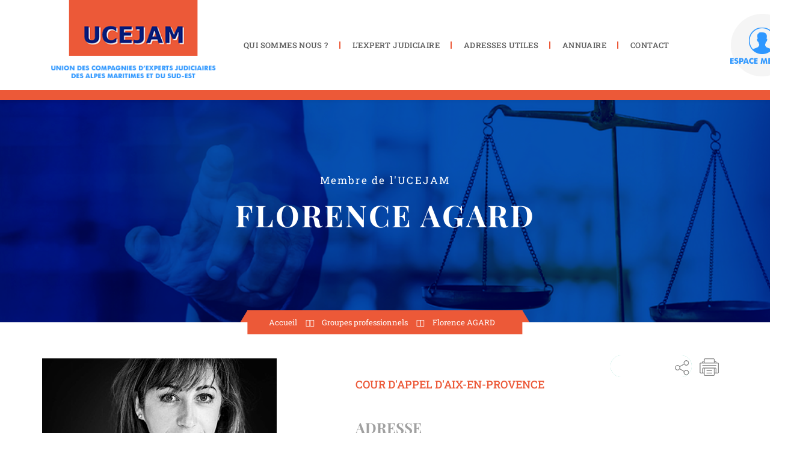

--- FILE ---
content_type: text/html; charset=UTF-8
request_url: https://www.ucejam.com/membre/agard/
body_size: 15621
content:
<!doctype html>
<html lang="fr-FR">
<head>
    <meta charset="UTF-8">
    <meta name="viewport" content="width=device-width, initial-scale=1">
    <link rel="profile" href="//gmpg.org/xfn/11">
    <meta name='robots' content='noindex, follow' />
	<style>img:is([sizes="auto" i], [sizes^="auto," i]) { contain-intrinsic-size: 3000px 1500px }</style>
	
	<!-- This site is optimized with the Yoast SEO plugin v26.3 - https://yoast.com/wordpress/plugins/seo/ -->
	<title>Florence AGARD, UCEJAM</title>
	<meta property="og:locale" content="fr_FR" />
	<meta property="og:type" content="profile" />
	<meta property="og:title" content="Florence AGARD, UCEJAM" />
	<meta property="og:site_name" content="UCEJAM" />
	<meta name="twitter:card" content="summary_large_image" />
	<script type="application/ld+json" class="yoast-schema-graph">{"@context":"https://schema.org","@graph":[{"@type":"WebSite","@id":"https://www.ucejam.com/#website","url":"https://www.ucejam.com/","name":"UCEJAM","description":"Compagnie des Experts Judiciaires des Alpes Maritimes et du Sud Est","publisher":{"@id":"https://www.ucejam.com/#organization"},"potentialAction":[{"@type":"SearchAction","target":{"@type":"EntryPoint","urlTemplate":"https://www.ucejam.com/?s={search_term_string}"},"query-input":{"@type":"PropertyValueSpecification","valueRequired":true,"valueName":"search_term_string"}}],"inLanguage":"fr-FR"},{"@type":"Organization","@id":"https://www.ucejam.com/#organization","name":"UCEJAM","url":"https://www.ucejam.com/","logo":{"@type":"ImageObject","inLanguage":"fr-FR","@id":"https://www.ucejam.com/#/schema/logo/image/","url":"https://www.ucejam.com/wp-content/uploads/2017/11/ucejam.png","contentUrl":"https://www.ucejam.com/wp-content/uploads/2017/11/ucejam.png","width":100,"height":27,"caption":"UCEJAM"},"image":{"@id":"https://www.ucejam.com/#/schema/logo/image/"}}]}</script>
	<!-- / Yoast SEO plugin. -->


<link rel='dns-prefetch' href='//challenges.cloudflare.com' />
<link rel='dns-prefetch' href='//fonts.googleapis.com' />
<link rel='preconnect' href='https://fonts.gstatic.com' crossorigin />
<link rel="alternate" type="application/rss+xml" title="UCEJAM &raquo; Flux" href="https://www.ucejam.com/feed/" />
<link rel="alternate" type="application/rss+xml" title="UCEJAM &raquo; Flux des commentaires" href="https://www.ucejam.com/comments/feed/" />
<link rel="alternate" type="application/rss+xml" title="UCEJAM &raquo; Flux des articles écrits par Florence AGARD" href="https://www.ucejam.com/membre/agard/feed/" />
<script type="text/javascript">
/* <![CDATA[ */
window._wpemojiSettings = {"baseUrl":"https:\/\/s.w.org\/images\/core\/emoji\/16.0.1\/72x72\/","ext":".png","svgUrl":"https:\/\/s.w.org\/images\/core\/emoji\/16.0.1\/svg\/","svgExt":".svg","source":{"concatemoji":"https:\/\/www.ucejam.com\/wp-includes\/js\/wp-emoji-release.min.js?ver=f68c5682905b8438a6c3293d584c76aa"}};
/*! This file is auto-generated */
!function(s,n){var o,i,e;function c(e){try{var t={supportTests:e,timestamp:(new Date).valueOf()};sessionStorage.setItem(o,JSON.stringify(t))}catch(e){}}function p(e,t,n){e.clearRect(0,0,e.canvas.width,e.canvas.height),e.fillText(t,0,0);var t=new Uint32Array(e.getImageData(0,0,e.canvas.width,e.canvas.height).data),a=(e.clearRect(0,0,e.canvas.width,e.canvas.height),e.fillText(n,0,0),new Uint32Array(e.getImageData(0,0,e.canvas.width,e.canvas.height).data));return t.every(function(e,t){return e===a[t]})}function u(e,t){e.clearRect(0,0,e.canvas.width,e.canvas.height),e.fillText(t,0,0);for(var n=e.getImageData(16,16,1,1),a=0;a<n.data.length;a++)if(0!==n.data[a])return!1;return!0}function f(e,t,n,a){switch(t){case"flag":return n(e,"\ud83c\udff3\ufe0f\u200d\u26a7\ufe0f","\ud83c\udff3\ufe0f\u200b\u26a7\ufe0f")?!1:!n(e,"\ud83c\udde8\ud83c\uddf6","\ud83c\udde8\u200b\ud83c\uddf6")&&!n(e,"\ud83c\udff4\udb40\udc67\udb40\udc62\udb40\udc65\udb40\udc6e\udb40\udc67\udb40\udc7f","\ud83c\udff4\u200b\udb40\udc67\u200b\udb40\udc62\u200b\udb40\udc65\u200b\udb40\udc6e\u200b\udb40\udc67\u200b\udb40\udc7f");case"emoji":return!a(e,"\ud83e\udedf")}return!1}function g(e,t,n,a){var r="undefined"!=typeof WorkerGlobalScope&&self instanceof WorkerGlobalScope?new OffscreenCanvas(300,150):s.createElement("canvas"),o=r.getContext("2d",{willReadFrequently:!0}),i=(o.textBaseline="top",o.font="600 32px Arial",{});return e.forEach(function(e){i[e]=t(o,e,n,a)}),i}function t(e){var t=s.createElement("script");t.src=e,t.defer=!0,s.head.appendChild(t)}"undefined"!=typeof Promise&&(o="wpEmojiSettingsSupports",i=["flag","emoji"],n.supports={everything:!0,everythingExceptFlag:!0},e=new Promise(function(e){s.addEventListener("DOMContentLoaded",e,{once:!0})}),new Promise(function(t){var n=function(){try{var e=JSON.parse(sessionStorage.getItem(o));if("object"==typeof e&&"number"==typeof e.timestamp&&(new Date).valueOf()<e.timestamp+604800&&"object"==typeof e.supportTests)return e.supportTests}catch(e){}return null}();if(!n){if("undefined"!=typeof Worker&&"undefined"!=typeof OffscreenCanvas&&"undefined"!=typeof URL&&URL.createObjectURL&&"undefined"!=typeof Blob)try{var e="postMessage("+g.toString()+"("+[JSON.stringify(i),f.toString(),p.toString(),u.toString()].join(",")+"));",a=new Blob([e],{type:"text/javascript"}),r=new Worker(URL.createObjectURL(a),{name:"wpTestEmojiSupports"});return void(r.onmessage=function(e){c(n=e.data),r.terminate(),t(n)})}catch(e){}c(n=g(i,f,p,u))}t(n)}).then(function(e){for(var t in e)n.supports[t]=e[t],n.supports.everything=n.supports.everything&&n.supports[t],"flag"!==t&&(n.supports.everythingExceptFlag=n.supports.everythingExceptFlag&&n.supports[t]);n.supports.everythingExceptFlag=n.supports.everythingExceptFlag&&!n.supports.flag,n.DOMReady=!1,n.readyCallback=function(){n.DOMReady=!0}}).then(function(){return e}).then(function(){var e;n.supports.everything||(n.readyCallback(),(e=n.source||{}).concatemoji?t(e.concatemoji):e.wpemoji&&e.twemoji&&(t(e.twemoji),t(e.wpemoji)))}))}((window,document),window._wpemojiSettings);
/* ]]> */
</script>
<style id='wp-emoji-styles-inline-css' type='text/css'>

	img.wp-smiley, img.emoji {
		display: inline !important;
		border: none !important;
		box-shadow: none !important;
		height: 1em !important;
		width: 1em !important;
		margin: 0 0.07em !important;
		vertical-align: -0.1em !important;
		background: none !important;
		padding: 0 !important;
	}
</style>
<link rel='stylesheet' id='wp-block-library-css' href='https://www.ucejam.com/wp-includes/css/dist/block-library/style.min.css?ver=f68c5682905b8438a6c3293d584c76aa' type='text/css' media='all' />
<style id='classic-theme-styles-inline-css' type='text/css'>
/*! This file is auto-generated */
.wp-block-button__link{color:#fff;background-color:#32373c;border-radius:9999px;box-shadow:none;text-decoration:none;padding:calc(.667em + 2px) calc(1.333em + 2px);font-size:1.125em}.wp-block-file__button{background:#32373c;color:#fff;text-decoration:none}
</style>
<style id='safe-svg-svg-icon-style-inline-css' type='text/css'>
.safe-svg-cover{text-align:center}.safe-svg-cover .safe-svg-inside{display:inline-block;max-width:100%}.safe-svg-cover svg{fill:currentColor;height:100%;max-height:100%;max-width:100%;width:100%}

</style>
<style id='global-styles-inline-css' type='text/css'>
:root{--wp--preset--aspect-ratio--square: 1;--wp--preset--aspect-ratio--4-3: 4/3;--wp--preset--aspect-ratio--3-4: 3/4;--wp--preset--aspect-ratio--3-2: 3/2;--wp--preset--aspect-ratio--2-3: 2/3;--wp--preset--aspect-ratio--16-9: 16/9;--wp--preset--aspect-ratio--9-16: 9/16;--wp--preset--color--black: #000000;--wp--preset--color--cyan-bluish-gray: #abb8c3;--wp--preset--color--white: #ffffff;--wp--preset--color--pale-pink: #f78da7;--wp--preset--color--vivid-red: #cf2e2e;--wp--preset--color--luminous-vivid-orange: #ff6900;--wp--preset--color--luminous-vivid-amber: #fcb900;--wp--preset--color--light-green-cyan: #7bdcb5;--wp--preset--color--vivid-green-cyan: #00d084;--wp--preset--color--pale-cyan-blue: #8ed1fc;--wp--preset--color--vivid-cyan-blue: #0693e3;--wp--preset--color--vivid-purple: #9b51e0;--wp--preset--gradient--vivid-cyan-blue-to-vivid-purple: linear-gradient(135deg,rgba(6,147,227,1) 0%,rgb(155,81,224) 100%);--wp--preset--gradient--light-green-cyan-to-vivid-green-cyan: linear-gradient(135deg,rgb(122,220,180) 0%,rgb(0,208,130) 100%);--wp--preset--gradient--luminous-vivid-amber-to-luminous-vivid-orange: linear-gradient(135deg,rgba(252,185,0,1) 0%,rgba(255,105,0,1) 100%);--wp--preset--gradient--luminous-vivid-orange-to-vivid-red: linear-gradient(135deg,rgba(255,105,0,1) 0%,rgb(207,46,46) 100%);--wp--preset--gradient--very-light-gray-to-cyan-bluish-gray: linear-gradient(135deg,rgb(238,238,238) 0%,rgb(169,184,195) 100%);--wp--preset--gradient--cool-to-warm-spectrum: linear-gradient(135deg,rgb(74,234,220) 0%,rgb(151,120,209) 20%,rgb(207,42,186) 40%,rgb(238,44,130) 60%,rgb(251,105,98) 80%,rgb(254,248,76) 100%);--wp--preset--gradient--blush-light-purple: linear-gradient(135deg,rgb(255,206,236) 0%,rgb(152,150,240) 100%);--wp--preset--gradient--blush-bordeaux: linear-gradient(135deg,rgb(254,205,165) 0%,rgb(254,45,45) 50%,rgb(107,0,62) 100%);--wp--preset--gradient--luminous-dusk: linear-gradient(135deg,rgb(255,203,112) 0%,rgb(199,81,192) 50%,rgb(65,88,208) 100%);--wp--preset--gradient--pale-ocean: linear-gradient(135deg,rgb(255,245,203) 0%,rgb(182,227,212) 50%,rgb(51,167,181) 100%);--wp--preset--gradient--electric-grass: linear-gradient(135deg,rgb(202,248,128) 0%,rgb(113,206,126) 100%);--wp--preset--gradient--midnight: linear-gradient(135deg,rgb(2,3,129) 0%,rgb(40,116,252) 100%);--wp--preset--font-size--small: 13px;--wp--preset--font-size--medium: 20px;--wp--preset--font-size--large: 36px;--wp--preset--font-size--x-large: 42px;--wp--preset--spacing--20: 0.44rem;--wp--preset--spacing--30: 0.67rem;--wp--preset--spacing--40: 1rem;--wp--preset--spacing--50: 1.5rem;--wp--preset--spacing--60: 2.25rem;--wp--preset--spacing--70: 3.38rem;--wp--preset--spacing--80: 5.06rem;--wp--preset--shadow--natural: 6px 6px 9px rgba(0, 0, 0, 0.2);--wp--preset--shadow--deep: 12px 12px 50px rgba(0, 0, 0, 0.4);--wp--preset--shadow--sharp: 6px 6px 0px rgba(0, 0, 0, 0.2);--wp--preset--shadow--outlined: 6px 6px 0px -3px rgba(255, 255, 255, 1), 6px 6px rgba(0, 0, 0, 1);--wp--preset--shadow--crisp: 6px 6px 0px rgba(0, 0, 0, 1);}:where(.is-layout-flex){gap: 0.5em;}:where(.is-layout-grid){gap: 0.5em;}body .is-layout-flex{display: flex;}.is-layout-flex{flex-wrap: wrap;align-items: center;}.is-layout-flex > :is(*, div){margin: 0;}body .is-layout-grid{display: grid;}.is-layout-grid > :is(*, div){margin: 0;}:where(.wp-block-columns.is-layout-flex){gap: 2em;}:where(.wp-block-columns.is-layout-grid){gap: 2em;}:where(.wp-block-post-template.is-layout-flex){gap: 1.25em;}:where(.wp-block-post-template.is-layout-grid){gap: 1.25em;}.has-black-color{color: var(--wp--preset--color--black) !important;}.has-cyan-bluish-gray-color{color: var(--wp--preset--color--cyan-bluish-gray) !important;}.has-white-color{color: var(--wp--preset--color--white) !important;}.has-pale-pink-color{color: var(--wp--preset--color--pale-pink) !important;}.has-vivid-red-color{color: var(--wp--preset--color--vivid-red) !important;}.has-luminous-vivid-orange-color{color: var(--wp--preset--color--luminous-vivid-orange) !important;}.has-luminous-vivid-amber-color{color: var(--wp--preset--color--luminous-vivid-amber) !important;}.has-light-green-cyan-color{color: var(--wp--preset--color--light-green-cyan) !important;}.has-vivid-green-cyan-color{color: var(--wp--preset--color--vivid-green-cyan) !important;}.has-pale-cyan-blue-color{color: var(--wp--preset--color--pale-cyan-blue) !important;}.has-vivid-cyan-blue-color{color: var(--wp--preset--color--vivid-cyan-blue) !important;}.has-vivid-purple-color{color: var(--wp--preset--color--vivid-purple) !important;}.has-black-background-color{background-color: var(--wp--preset--color--black) !important;}.has-cyan-bluish-gray-background-color{background-color: var(--wp--preset--color--cyan-bluish-gray) !important;}.has-white-background-color{background-color: var(--wp--preset--color--white) !important;}.has-pale-pink-background-color{background-color: var(--wp--preset--color--pale-pink) !important;}.has-vivid-red-background-color{background-color: var(--wp--preset--color--vivid-red) !important;}.has-luminous-vivid-orange-background-color{background-color: var(--wp--preset--color--luminous-vivid-orange) !important;}.has-luminous-vivid-amber-background-color{background-color: var(--wp--preset--color--luminous-vivid-amber) !important;}.has-light-green-cyan-background-color{background-color: var(--wp--preset--color--light-green-cyan) !important;}.has-vivid-green-cyan-background-color{background-color: var(--wp--preset--color--vivid-green-cyan) !important;}.has-pale-cyan-blue-background-color{background-color: var(--wp--preset--color--pale-cyan-blue) !important;}.has-vivid-cyan-blue-background-color{background-color: var(--wp--preset--color--vivid-cyan-blue) !important;}.has-vivid-purple-background-color{background-color: var(--wp--preset--color--vivid-purple) !important;}.has-black-border-color{border-color: var(--wp--preset--color--black) !important;}.has-cyan-bluish-gray-border-color{border-color: var(--wp--preset--color--cyan-bluish-gray) !important;}.has-white-border-color{border-color: var(--wp--preset--color--white) !important;}.has-pale-pink-border-color{border-color: var(--wp--preset--color--pale-pink) !important;}.has-vivid-red-border-color{border-color: var(--wp--preset--color--vivid-red) !important;}.has-luminous-vivid-orange-border-color{border-color: var(--wp--preset--color--luminous-vivid-orange) !important;}.has-luminous-vivid-amber-border-color{border-color: var(--wp--preset--color--luminous-vivid-amber) !important;}.has-light-green-cyan-border-color{border-color: var(--wp--preset--color--light-green-cyan) !important;}.has-vivid-green-cyan-border-color{border-color: var(--wp--preset--color--vivid-green-cyan) !important;}.has-pale-cyan-blue-border-color{border-color: var(--wp--preset--color--pale-cyan-blue) !important;}.has-vivid-cyan-blue-border-color{border-color: var(--wp--preset--color--vivid-cyan-blue) !important;}.has-vivid-purple-border-color{border-color: var(--wp--preset--color--vivid-purple) !important;}.has-vivid-cyan-blue-to-vivid-purple-gradient-background{background: var(--wp--preset--gradient--vivid-cyan-blue-to-vivid-purple) !important;}.has-light-green-cyan-to-vivid-green-cyan-gradient-background{background: var(--wp--preset--gradient--light-green-cyan-to-vivid-green-cyan) !important;}.has-luminous-vivid-amber-to-luminous-vivid-orange-gradient-background{background: var(--wp--preset--gradient--luminous-vivid-amber-to-luminous-vivid-orange) !important;}.has-luminous-vivid-orange-to-vivid-red-gradient-background{background: var(--wp--preset--gradient--luminous-vivid-orange-to-vivid-red) !important;}.has-very-light-gray-to-cyan-bluish-gray-gradient-background{background: var(--wp--preset--gradient--very-light-gray-to-cyan-bluish-gray) !important;}.has-cool-to-warm-spectrum-gradient-background{background: var(--wp--preset--gradient--cool-to-warm-spectrum) !important;}.has-blush-light-purple-gradient-background{background: var(--wp--preset--gradient--blush-light-purple) !important;}.has-blush-bordeaux-gradient-background{background: var(--wp--preset--gradient--blush-bordeaux) !important;}.has-luminous-dusk-gradient-background{background: var(--wp--preset--gradient--luminous-dusk) !important;}.has-pale-ocean-gradient-background{background: var(--wp--preset--gradient--pale-ocean) !important;}.has-electric-grass-gradient-background{background: var(--wp--preset--gradient--electric-grass) !important;}.has-midnight-gradient-background{background: var(--wp--preset--gradient--midnight) !important;}.has-small-font-size{font-size: var(--wp--preset--font-size--small) !important;}.has-medium-font-size{font-size: var(--wp--preset--font-size--medium) !important;}.has-large-font-size{font-size: var(--wp--preset--font-size--large) !important;}.has-x-large-font-size{font-size: var(--wp--preset--font-size--x-large) !important;}
:where(.wp-block-post-template.is-layout-flex){gap: 1.25em;}:where(.wp-block-post-template.is-layout-grid){gap: 1.25em;}
:where(.wp-block-columns.is-layout-flex){gap: 2em;}:where(.wp-block-columns.is-layout-grid){gap: 2em;}
:root :where(.wp-block-pullquote){font-size: 1.5em;line-height: 1.6;}
</style>
<link rel='stylesheet' id='contact-form-7-css' href='https://www.ucejam.com/wp-content/plugins/contact-form-7/includes/css/styles.css?ver=6.1.3' type='text/css' media='all' />
<link rel='stylesheet' id='cookie-law-info-css' href='https://www.ucejam.com/wp-content/plugins/cookie-law-info/legacy/public/css/cookie-law-info-public.css?ver=3.3.6' type='text/css' media='all' />
<link rel='stylesheet' id='cookie-law-info-gdpr-css' href='https://www.ucejam.com/wp-content/plugins/cookie-law-info/legacy/public/css/cookie-law-info-gdpr.css?ver=3.3.6' type='text/css' media='all' />
<link rel='stylesheet' id='etc-main-css-css' href='https://www.ucejam.com/wp-content/plugins/elementor-theme-core/assets/css/main.css?ver=1.0.0' type='text/css' media='all' />
<link rel='stylesheet' id='progressbar-lib-css-css' href='https://www.ucejam.com/wp-content/plugins/elementor-theme-core/assets/css/lib/progressbar.min.css?ver=0.7.1' type='text/css' media='all' />
<link rel='stylesheet' id='oc-css-css' href='https://www.ucejam.com/wp-content/plugins/elementor-theme-core/assets/css/lib/owl.carousel.min.css?ver=2.2.1' type='text/css' media='all' />
<link rel='stylesheet' id='slick-css-css' href='https://www.ucejam.com/wp-content/plugins/elementor-theme-core/assets/css/lib/slick.css?ver=1.8.0' type='text/css' media='all' />
<link rel='stylesheet' id='theme-my-login-css' href='https://www.ucejam.com/wp-content/plugins/theme-my-login/assets/styles/theme-my-login.min.css?ver=7.1.14' type='text/css' media='all' />
<link rel='stylesheet' id='dbl-cncej-cotisations-css' href='https://www.ucejam.com/wp-content/plugins/dbl-cncej-cotisations/css/cotisations.css?ver=1.0.0' type='text/css' media='all' />
<link rel='stylesheet' id='bootstrap-css' href='https://www.ucejam.com/wp-content/themes/frontline/assets/css/bootstrap.min.css?ver=4.0.0' type='text/css' media='all' />
<link rel='stylesheet' id='font-awesome-css' href='https://www.ucejam.com/wp-content/plugins/elementor/assets/lib/font-awesome/css/font-awesome.min.css?ver=4.7.0' type='text/css' media='all' />
<link rel='stylesheet' id='font-material-icon-css' href='https://www.ucejam.com/wp-content/themes/frontline/assets/css/material-design-iconic-font.min.css?ver=2.2.0' type='text/css' media='all' />
<link rel='stylesheet' id='magnific-popup-css' href='https://www.ucejam.com/wp-content/themes/frontline/assets/css/magnific-popup.css?ver=1.0.0' type='text/css' media='all' />
<link rel='stylesheet' id='frontline-theme-css' href='https://www.ucejam.com/wp-content/themes/frontline/assets/css/theme.css?ver=2.2.1' type='text/css' media='all' />
<style id='frontline-theme-inline-css' type='text/css'>
@media screen and(max-width:991px){}.primary-menu>li>a{text-transform:uppercase !important}.primary-menu>li>a{font-size:16px !important}.primary-menu>li>a{color:#5b5b5b !important}@media screen and(min-width:992px){}.top-footer .footer-widget-title{color:#fff !important}
</style>
<link rel='stylesheet' id='frontline-menu-css' href='https://www.ucejam.com/wp-content/themes/frontline/assets/css/menu.css?ver=2.2.1' type='text/css' media='all' />
<link rel='stylesheet' id='frontline-style-css' href='https://www.ucejam.com/wp-content/themes/ucejam/style.css?ver=f68c5682905b8438a6c3293d584c76aa' type='text/css' media='all' />
<link rel='stylesheet' id='frontline-google-fonts-css' href='https://fonts.googleapis.com/css?family=Raleway%3A400%2C500%2C600%2C700%7CRoboto%3A300%2C400%2C400i%2C500%2C500i%2C700%2C700i%7CPlayfair+Display%3A400%2C400i%2C700%2C700i%2C900%2C900i&#038;subset=latin%2Clatin-ext&#038;ver=f68c5682905b8438a6c3293d584c76aa' type='text/css' media='all' />
<link rel='stylesheet' id='elementor-frontend-css' href='https://www.ucejam.com/wp-content/plugins/elementor/assets/css/frontend.min.css?ver=3.30.3' type='text/css' media='all' />
<link rel='stylesheet' id='widget-login-css' href='https://www.ucejam.com/wp-content/plugins/elementor-pro/assets/css/widget-login.min.css?ver=3.28.3' type='text/css' media='all' />
<link rel='stylesheet' id='widget-form-css' href='https://www.ucejam.com/wp-content/plugins/elementor-pro/assets/css/widget-form.min.css?ver=3.28.3' type='text/css' media='all' />
<link rel='stylesheet' id='e-animation-slideInDown-css' href='https://www.ucejam.com/wp-content/plugins/elementor/assets/lib/animations/styles/slideInDown.min.css?ver=3.30.3' type='text/css' media='all' />
<link rel='stylesheet' id='e-animation-fadeInDown-css' href='https://www.ucejam.com/wp-content/plugins/elementor/assets/lib/animations/styles/fadeInDown.min.css?ver=3.30.3' type='text/css' media='all' />
<link rel='stylesheet' id='e-popup-css' href='https://www.ucejam.com/wp-content/plugins/elementor-pro/assets/css/conditionals/popup.min.css?ver=3.28.3' type='text/css' media='all' />
<link rel='stylesheet' id='elementor-post-19077-css' href='https://www.ucejam.com/wp-content/uploads/elementor/css/post-19077.css?ver=1753465086' type='text/css' media='all' />
<link rel='stylesheet' id='elementor-post-19108-css' href='https://www.ucejam.com/wp-content/uploads/elementor/css/post-19108.css?ver=1753465086' type='text/css' media='all' />
<link rel="preload" as="style" href="https://fonts.googleapis.com/css?family=Roboto%20Slab:100,200,300,400,500,600,700,800,900%7CPlayfair%20Display:400,500,600,700,800,900,400italic,500italic,600italic,700italic,800italic,900italic&#038;display=swap&#038;ver=1720707220" /><link rel="stylesheet" href="https://fonts.googleapis.com/css?family=Roboto%20Slab:100,200,300,400,500,600,700,800,900%7CPlayfair%20Display:400,500,600,700,800,900,400italic,500italic,600italic,700italic,800italic,900italic&#038;display=swap&#038;ver=1720707220" media="print" onload="this.media='all'"><noscript><link rel="stylesheet" href="https://fonts.googleapis.com/css?family=Roboto%20Slab:100,200,300,400,500,600,700,800,900%7CPlayfair%20Display:400,500,600,700,800,900,400italic,500italic,600italic,700italic,800italic,900italic&#038;display=swap&#038;ver=1720707220" /></noscript><link rel='stylesheet' id='elementor-gf-local-playfairdisplay-css' href='https://www.ucejam.com/wp-content/uploads/elementor/google-fonts/css/playfairdisplay.css?ver=1745909171' type='text/css' media='all' />
<link rel='stylesheet' id='elementor-gf-local-robotoslab-css' href='https://www.ucejam.com/wp-content/uploads/elementor/google-fonts/css/robotoslab.css?ver=1745909175' type='text/css' media='all' />
<link rel='stylesheet' id='elementor-gf-local-roboto-css' href='https://www.ucejam.com/wp-content/uploads/elementor/google-fonts/css/roboto.css?ver=1745909184' type='text/css' media='all' />
<script type="text/javascript" src="https://www.ucejam.com/wp-includes/js/jquery/jquery.min.js?ver=3.7.1" id="jquery-core-js"></script>
<script type="text/javascript" src="https://www.ucejam.com/wp-includes/js/jquery/jquery-migrate.min.js?ver=3.4.1" id="jquery-migrate-js"></script>
<script type="text/javascript" id="cookie-law-info-js-extra">
/* <![CDATA[ */
var Cli_Data = {"nn_cookie_ids":["wordpress_test_cookie","_GRECAPTCHA"],"cookielist":[],"non_necessary_cookies":{"necessary":["wordpress_test_cookie"],"analytics":["_GRECAPTCHA"]},"ccpaEnabled":"","ccpaRegionBased":"","ccpaBarEnabled":"1","strictlyEnabled":["necessary","obligatoire"],"ccpaType":"gdpr","js_blocking":"1","custom_integration":"","triggerDomRefresh":"","secure_cookies":""};
var cli_cookiebar_settings = {"animate_speed_hide":"500","animate_speed_show":"500","background":"#FFF","border":"#b1a6a6c2","border_on":"","button_1_button_colour":"#ec5938","button_1_button_hover":"#bd472d","button_1_link_colour":"#fff","button_1_as_button":"1","button_1_new_win":"","button_2_button_colour":"#333","button_2_button_hover":"#292929","button_2_link_colour":"#444","button_2_as_button":"","button_2_hidebar":"","button_3_button_colour":"#ec5938","button_3_button_hover":"#bd472d","button_3_link_colour":"#fff","button_3_as_button":"1","button_3_new_win":"","button_4_button_colour":"#000","button_4_button_hover":"#000000","button_4_link_colour":"#333333","button_4_as_button":"","button_7_button_colour":"#ec5938","button_7_button_hover":"#bd472d","button_7_link_colour":"#fff","button_7_as_button":"1","button_7_new_win":"","font_family":"inherit","header_fix":"","notify_animate_hide":"1","notify_animate_show":"","notify_div_id":"#cookie-law-info-bar","notify_position_horizontal":"right","notify_position_vertical":"bottom","scroll_close":"","scroll_close_reload":"","accept_close_reload":"1","reject_close_reload":"","showagain_tab":"1","showagain_background":"#fff","showagain_border":"#000","showagain_div_id":"#cookie-law-info-again","showagain_x_position":"10px","text":"#333333","show_once_yn":"","show_once":"10000","logging_on":"","as_popup":"","popup_overlay":"1","bar_heading_text":"","cookie_bar_as":"popup","popup_showagain_position":"bottom-left","widget_position":"left"};
var log_object = {"ajax_url":"https:\/\/www.ucejam.com\/wp-admin\/admin-ajax.php"};
/* ]]> */
</script>
<script type="text/javascript" src="https://www.ucejam.com/wp-content/plugins/cookie-law-info/legacy/public/js/cookie-law-info-public.js?ver=3.3.6" id="cookie-law-info-js"></script>
<script type="text/javascript" src="https://www.ucejam.com/wp-content/plugins/elementor-theme-core/assets/js/main.js?ver=1.0.0" id="etc-main-js-js"></script>
<script type="text/javascript" src="https://www.ucejam.com/wp-content/themes/ucejam/js/public.js?ver=f68c5682905b8438a6c3293d584c76aa" id="public-ucejam-js"></script>
<script></script><link rel="EditURI" type="application/rsd+xml" title="RSD" href="https://www.ucejam.com/xmlrpc.php?rsd" />

<meta name="generator" content="Redux 4.5.7" /><link rel="icon" type="image/png" href="https://www.ucejam.com/wp-content/uploads/2024/07/fav-1.png"/><meta name="generator" content="Elementor 3.30.3; features: e_font_icon_svg, additional_custom_breakpoints; settings: css_print_method-external, google_font-enabled, font_display-swap">
			<style>
				.e-con.e-parent:nth-of-type(n+4):not(.e-lazyloaded):not(.e-no-lazyload),
				.e-con.e-parent:nth-of-type(n+4):not(.e-lazyloaded):not(.e-no-lazyload) * {
					background-image: none !important;
				}
				@media screen and (max-height: 1024px) {
					.e-con.e-parent:nth-of-type(n+3):not(.e-lazyloaded):not(.e-no-lazyload),
					.e-con.e-parent:nth-of-type(n+3):not(.e-lazyloaded):not(.e-no-lazyload) * {
						background-image: none !important;
					}
				}
				@media screen and (max-height: 640px) {
					.e-con.e-parent:nth-of-type(n+2):not(.e-lazyloaded):not(.e-no-lazyload),
					.e-con.e-parent:nth-of-type(n+2):not(.e-lazyloaded):not(.e-no-lazyload) * {
						background-image: none !important;
					}
				}
			</style>
			<meta name="generator" content="Powered by WPBakery Page Builder - drag and drop page builder for WordPress."/>
		<style type="text/css" id="wp-custom-css">
			/* Margin top for the counter title of the home page */
.elementor-widget-counter.counter-title .elementor-counter-title { margin-top: 10px; }

/* Style select */
form select { border-width: 1px 1px 4px 1px; border-color: #ededed; height: 54px; margin-top: 3px; }

/* Loader in contact form */
div.wpcf7 img.ajax-loader { display: block; }

/* Boxes in the Practice Areas page */
.elementor-widget-image-box.areas-box .elementor-image-box-content { padding: 20px; }
.elementor-widget-image-box.areas-box .elementor-image-box-content h3 { margin-top: 0; }

/* Boxes in the Attorneys page */
.attorneys-boxes .elementor-widget-image-box, .attorneys-boxes .elementor-widget-divider { margin-bottom: 10px; }
.attorneys-boxes .elementor-image-box-title { margin-bottom: 4px; }

/* Buttons in the footer */
#footer-widgets .footer-box .footer-btn { display: inline-block; font-size: 12px; line-height: 1; color: #cca876; border: 1px solid #202326; border-radius: 3px; padding: 12px 15px; text-transform: uppercase; letter-spacing: 1px; }
#footer-widgets .footer-box .footer-btn.first { margin-right: 15px; }
#footer-widgets .footer-box .footer-btn:hover { background-color: #202326; color: #fff; }

/* Margin li contact info in the footer */
#footer-widgets .contact-info-widget li { margin: 0 0 14px; }

/* MailChimp input color in the footer */
#footer-widgets .oceanwp-newsletter-form-wrap input[type="email"] { color: #a0a8b1; }

/* Responsive */
@media (max-width: 767px) {
    .elementor-element.custom-icon-boxes .elementor-widget-container { margin: 0; }
}		</style>
		<style id="cms_theme_options-dynamic-css" title="dynamic-css" class="redux-options-output">.primary-menu > li > a, body .primary-menu .sub-menu li a{font-family:"Roboto Slab";font-weight:500;}body #pagetitle{background-image:url('https://www.ucejam.com/wp-content/uploads/2024/07/ucejam-fond-5.png');}body #pagetitle.bg-overlay:before{background-color:rgba(21,21,27,0);}.top-footer{color:#ffffff;}.top-footer a{color:#ffffff;}.top-footer a:visited{color:#ffffff;}.top-footer a:hover{color:#ec5938;}.top-footer a:active{color:#ec5938;}a{color:#777777;}a:hover{color:#041e7a;}a:active{color:#2e97ff;}body{font-family:"Roboto Slab";font-weight:normal;font-style:normal;color:#838383;}h1,.h1,.text-heading{font-family:"Playfair Display";font-weight:normal;font-style:normal;}h2,.h2{font-family:"Playfair Display";line-height:44px;font-weight:700;font-style:normal;color:#58adfe;font-size:44px;}h3,.h3{font-family:"Playfair Display";line-height:42px;font-weight:normal;font-style:normal;color:#58adfe;font-size:42px;}h4,.h4{font-family:"Playfair Display";line-height:22px;font-weight:normal;font-style:normal;color:#58adfe;font-size:22px;}</style><noscript><style> .wpb_animate_when_almost_visible { opacity: 1; }</style></noscript></head>

<body class="archive author author-agard author-585 wp-custom-logo wp-theme-frontline wp-child-theme-ucejam hfeed visual-composer redux-page header-sticky wpb-js-composer js-comp-ver-8.5 vc_responsive elementor-default elementor-kit-19077">
<div id="page" class="site">
    <header id="masthead" class="site-header">
    <div id="site-header-wrap" class="header-layout4 fixed-height is-sticky">
        <div id="site-header" class="site-header-main">
            <div class="container">
                <div class="row">
                    <div class="col-lg-12 col-md-12 col-sm-12 column-flex">
                        <div class="site-branding">
                            <a class="logo-light" href="https://www.ucejam.com/" title="UCEJAM" rel="home"><img src="https://www.ucejam.com/wp-content/uploads/2024/07/logo-ucejam.png" alt="UCEJAM"/></a><a class="logo-dark" href="https://www.ucejam.com/" title="UCEJAM" rel="home"><img src="https://www.ucejam.com/wp-content/uploads/2024/07/logo-ucejam.png" alt="UCEJAM"/></a><a class="logo-mobile" href="https://www.ucejam.com/" title="UCEJAM" rel="home"><img src="https://www.ucejam.com/wp-content/uploads/2024/07/logo-ucejam.png" alt="UCEJAM"/></a>                        </div>
			   <a class="ucejam-membre-login" href="#"><img src="https://www.ucejam.com/wp-content/uploads/2024/07/espace-membre.png"></a>
                        <div class="site-navigation">
                            <nav class="main-navigation">
                                <ul id="mastmenu" class="primary-menu clearfix"><li id="menu-item-1304" class="menu-item menu-item-type-custom menu-item-object-custom menu-item-has-children menu-item-1304"><a href="/presentation-ucejam/">QUI SOMMES NOUS ?<span class="main-menu-toggle"></span></a>
<ul class="sub-menu">
	<li id="menu-item-659" class="menu-item menu-item-type-post_type menu-item-object-page menu-item-659"><a href="https://www.ucejam.com/presentation-ucejam/">Présentation de l’UCEJAM</a></li>
	<li id="menu-item-693" class="menu-item menu-item-type-post_type menu-item-object-page menu-item-693"><a href="https://www.ucejam.com/presentation-ucejam/organigramme-du-bureau/">Organigramme du bureau</a></li>
	<li id="menu-item-692" class="menu-item menu-item-type-post_type menu-item-object-page menu-item-692"><a href="https://www.ucejam.com/presentation-ucejam/les-status/">Les statuts</a></li>
	<li id="menu-item-691" class="menu-item menu-item-type-post_type menu-item-object-page menu-item-691"><a href="https://www.ucejam.com/presentation-ucejam/le-reglement-interieur/">Le règlement intérieur (mis à jour selon AG du 17 juin 2022 et AG du 9 juin )</a></li>
	<li id="menu-item-690" class="menu-item menu-item-type-post_type menu-item-object-page menu-item-690"><a href="https://www.ucejam.com/presentation-ucejam/les-groupes-professionnels/">Les groupes professionnels</a></li>
</ul>
</li>
<li id="menu-item-724" class="menu-item menu-item-type-custom menu-item-object-custom menu-item-has-children menu-item-724"><a href="#">L&#8217;EXPERT JUDICIAIRE<span class="main-menu-toggle"></span></a>
<ul class="sub-menu">
	<li id="menu-item-675" class="menu-item menu-item-type-post_type menu-item-object-page menu-item-675"><a href="https://www.ucejam.com/connaissance-de-lexpert-et-de-lexpertise/">Connaissance de l’expert et de l’expertise</a></li>
	<li id="menu-item-768" class="menu-item menu-item-type-post_type menu-item-object-page menu-item-768"><a href="https://www.ucejam.com/lexpert-la-dematerialisation/">L’expert &#038; la dématérialisation</a></li>
	<li id="menu-item-678" class="menu-item menu-item-type-post_type menu-item-object-page menu-item-678"><a href="https://www.ucejam.com/devenir-expert-de-justice/">Devenir expert de justice</a></li>
	<li id="menu-item-19605" class="ucejam-menu-adherer menu-item menu-item-type-custom menu-item-object-custom menu-item-19605"><a href="#">Adhérer à l’UCEJAM</a></li>
	<li id="menu-item-723" class="ucejam-sous-menu-adherer menu-item menu-item-type-post_type menu-item-object-page has-icon menu-item-723"><a href="https://www.ucejam.com/adhesion-ucejam-experts-inscrits/"><span class="link-icon left-icon"><i class="fa fa-university"></i></span>Pour les experts inscrits</a></li>
	<li id="menu-item-19609" class="ucejam-sous-menu-adherer menu-item menu-item-type-post_type menu-item-object-page has-icon menu-item-19609"><a href="https://www.ucejam.com/adhesion-ucejam-postulants/"><span class="link-icon left-icon"><i class="fa fa-user-plus"></i></span>Pour les postulants</a></li>
</ul>
</li>
<li id="menu-item-677" class="menu-item menu-item-type-post_type menu-item-object-page menu-item-677"><a href="https://www.ucejam.com/adresses-utiles/">Adresses utiles</a></li>
<li id="menu-item-676" class="menu-item menu-item-type-post_type menu-item-object-page menu-item-676"><a href="https://www.ucejam.com/annuaire-des-membres/">Annuaire</a></li>
<li id="menu-item-656" class="menu-item menu-item-type-post_type menu-item-object-page menu-item-656"><a href="https://www.ucejam.com/contact/">CONTACT</a></li>
</ul>                            </nav>
                        </div>
                    </div>
                </div>
            </div>
            <div id="main-menu-mobile">
                <span class="btn-nav-mobile open-menu">
                    <span></span>
                </span>
            </div>
        </div>
    </div>
</header>
	<div id="pagetitle" style="" class="page-title bg-overlay bg-image page-title-layout2">
		<div class="container">
			<div class="page-title-inner font-smooth">
				
								<p class="page-sub-title ft-sub">
					Membre de l'UCEJAM				</p>
								
				
				
								<h1 class="page-title">Florence <span>AGARD</span></h1>				
								
			</div>
						<ul class="cms-breadcrumb">
			<li><a class="breadcrumb-entry" href="/">Accueil</a></li>
			<li><a href="/presentation-ucejam/" class="breadcrumb-entry">Groupes professionnels</a></li>
			<li><span class="breadcrumb-entry">Florence AGARD</span></li>
			</ul>
								</div>
	</div>
	    <div id="content" class="site-content">
    	<div class="content-inner ucejam ">
 <div class="container content-container ucejam-membre">
        <div class="row content-row">
            <div id="primary"  class=&quot;widget-area widget-has-sidebar sidebar-fixed col-xl-4 col-lg-4 col-md-12&quot;>
                <main id="main" class="site-main">
								<div class="row">
									<div class="col-md-5">
										<div class="member-fiche-photo membre-details" ><img alt='' src='https://www.ucejam.com/wp-content/uploads/2026/01/photo-annuaire-agard.jpg' class='avatar avatar-370 photo' width='370' /></div>
										<h3 class="member-title no-border"> Florence<br><span>AGARD</span></h3>
										<div class="metadata">
											<div class="row">
																							<div class="col-md-5 pr-0">
																											<a href="tel:+33 664377557"><i class="fa fa-phone"></i> <span class="phone">+33 664377557</span></a><br>
																									</div>
												
												<div class="col-md-7 social-icons pr-0 pl-0 ">
																									<a href="mailto:florenceagard@free.fr" target="_blank" class="full-email"><i class="fa fa-envelope"></i> florenceagard@free.fr</a>
																																																			</div>
											</div>
										</div>
									</div>
									<div class="col-md-7 pl-5">
									<div class="col-md-12 text-right ucejam-share">
										<div class="share-button">
																		<div class="lid"><img src="https://www.ucejam.com/wp-content/uploads/2024/07/shared.png"></div>
						<div class="share-items-wrapper">
							<div class="share-items">
								<a href="https://twitter.com/intent/tweet?text=Florence%20AGARD&url=https://www.ucejam.com/membre/agard/" target="_blank"  class="share-item">
									<span class=""><svg xmlns="http://www.w3.org/2000/svg" viewBox="0 0 512 512"><!--!Font Awesome Free 6.5.2 by @fontawesome - https://fontawesome.com License - https://fontawesome.com/license/free Copyright 2024 Fonticons, Inc.--><path fill="currentColor" d="M389.2 48h70.6L305.6 224.2 487 464H345L233.7 318.6 106.5 464H35.8L200.7 275.5 26.8 48H172.4L272.9 180.9 389.2 48zM364.4 421.8h39.1L151.1 88h-42L364.4 421.8z"/></svg></span>
								</a>
								<a href="https://www.linkedin.com/shareArticle?mini=true&url=https://www.ucejam.com/membre/agard/&title=Florence%20AGARD" target="_blank"  class="share-item">
									<span class="fa fa-linkedin"></span>
								</a>
								<a href="https://www.facebook.com/sharer/sharer.php?u=https://www.ucejam.com/membre/agard/" target="_blank" class="share-item">      
									<span class="fa fa-facebook"></span>      
								</a>
								<a href="mailto:?subject=UCJEAM%20:%20Florence%20AGARD&body=Bonjour,%0D%0A%0D%0AVoici le lien vers la page de Florence%20AGARD sur le site de l&#039;UCEJAM : %0D%0Ahttps://www.ucejam.com/membre/agard/%0D%0A%0D%0ACordialement," class="share-item">
									<span class="fa fa-envelope"></span>
								</a>
							</div>
						</div>
						<div class="thank-you">
							Merci !
						</div>
					</div>
					<a href="https://www.ucejam.com/membre/agard/#imprimer" target="_blank"><img src="https://www.ucejam.com/wp-content/uploads/2024/07/printer.png"></a>
				</div>
																				<p class="txt-accent">Cour d'Appel D&#039;AIX-EN-PROVENCE</p>
																																								<h2>Adresse</h2>
										28, av Raymond Féraud <br>
										 
										06200 NICE
																				<h2>Cour d'Appel D&#039;AIX-EN-PROVENCE <br><span>Rubriques d'inscription</span></h2>
										<ul class="competences">
																						<li>C.02.01 - Architecture - Ingénierie - Maîtrise d&#039;oeuvre.
																							</ul>
																				
																				
																				<h2>Groupe(s) professionnel(s)</h2>
										<ul class="competences">
																						<li><a href="/groupes-professionnels/batiment">Bâtiment</a></li>
																						</ul>
																																							</div>
									
									
										<div class="col-md-12 mt-5">								
										<div class="row">
									<div class="col-md-6 text-left">
										<a href="/" class="btn btn-info">&lt;&lt; Retour accueil</a>
									</div>
									<div class="col-md-6 text-right">
																				
													<a class="btn btn-success" href="/groupes-professionnels/batiment/">Bâtiment &gt;&gt;</a>
																					</div>
										</div>
										</div>
                </main><!-- #main -->
            </div><!-- #primary -->
            </div>
</div>
</div><!-- #content inner -->
</div><!-- #content -->

<footer id="colophon" class="site-footer font-smooth footer-layout1 footer-3-column">
            <div class="top-footer">
            <div class="container">
                <div class="row">
                    <div class="cms-footer-item col-xl-4 col-lg-4 col-md-4 col-sm-12"><section id="custom_html-3" class="widget_text widget widget_custom_html"><div class="textwidget custom-html-widget"><a href="/adhesion-ucejam-experts-inscrits/">Adhérer à l’UCEJAM</a><br>
<a href="/devenir-expert-de-justice/">Devenir expert de justice</a><br>
<a href="/annuaire-des-membres/">Annuaire des Membres</a><br>
<a href="/politique-de-protection-des-donnees-personnelles/">Politique de Protection des données personnelles</a></div></section></div><div class="cms-footer-item col-xl-4 col-lg-4 col-md-4 col-sm-12"><section id="media_image-2" class="widget widget_media_image"><a href="/"><img fetchpriority="high" width="229" height="229" src="https://www.ucejam.com/wp-content/uploads/2024/07/logo-uceajam-complet-1.png" class="image wp-image-19350  attachment-full size-full" alt="" style="max-width: 100%; height: auto;" decoding="async" srcset="https://www.ucejam.com/wp-content/uploads/2024/07/logo-uceajam-complet-1.png 229w, https://www.ucejam.com/wp-content/uploads/2024/07/logo-uceajam-complet-1-150x150.png 150w, https://www.ucejam.com/wp-content/uploads/2024/07/logo-uceajam-complet-1-100x100.png 100w" sizes="(max-width: 229px) 100vw, 229px" /></a></section></div><div class="cms-footer-item col-xl-4 col-lg-4 col-md-4 col-sm-12"><section id="custom_html-2" class="widget_text widget widget_custom_html"><div class="textwidget custom-html-widget">Contact<br>
Tel : +33 (0)4 93 72 42 00 <br>
Email : <a href="mailto:info@ucejam.com">info@ucejam.com</a></div></section></div>                </div>
            </div>
        </div>
        <div class="bottom-footer">
        <div class="container">
            <div class="row">
                <div class="col-12">
                    <div class="bottom-col">
                        <div class="bottom-copyright">
                            &copy; ISIA Conseil - &lt;a href=&quot;https://www.dbl.fr/&quot;DBL France</a> - UCEJAM 2024                        </div>
                        <div class="bottom-menu">
                                                    </div>
                    </div>
                </div>
            </div>
        </div>
    </div>
</footer>
</div><!-- #page -->

<script type="speculationrules">
{"prefetch":[{"source":"document","where":{"and":[{"href_matches":"\/*"},{"not":{"href_matches":["\/wp-*.php","\/wp-admin\/*","\/wp-content\/uploads\/*","\/wp-content\/*","\/wp-content\/plugins\/*","\/wp-content\/themes\/ucejam\/*","\/wp-content\/themes\/frontline\/*","\/*\\?(.+)"]}},{"not":{"selector_matches":"a[rel~=\"nofollow\"]"}},{"not":{"selector_matches":".no-prefetch, .no-prefetch a"}}]},"eagerness":"conservative"}]}
</script>
<!--googleoff: all--><div id="cookie-law-info-bar" data-nosnippet="true"><span><div class="cli-bar-container cli-style-v2"><div class="cli-bar-message">Nous utilisons des cookies sur notre site Web pour vous offrir l'expérience la plus pertinente en mémorisant vos préférences et les visites répétées. <br><br>En cliquant sur «Tout Accepter», vous consentez à l'utilisation de tous les cookies. <br><br>Modifier les <a role='button' class="cli_settings_button">paramètres des Cookies</a></div><div class="cli-bar-btn_container"><div style="margin:0 auto"><br />
<a role='button' id="cookie_action_close_header_reject" class="medium cli-plugin-button cli-plugin-main-button cookie_action_close_header_reject cli_action_button wt-cli-reject-btn" data-cli_action="reject">TOUT REFUSER</a> <a id="wt-cli-accept-all-btn" role='button' data-cli_action="accept_all" class="wt-cli-element medium cli-plugin-button wt-cli-accept-all-btn cookie_action_close_header cli_action_button">TOUT ACCEPTER</a><br />
</div><br />
</div></div></span></div><div id="cookie-law-info-again" data-nosnippet="true"><span id="cookie_hdr_showagain">Paramètres Cookies</span></div><div class="cli-modal" data-nosnippet="true" id="cliSettingsPopup" tabindex="-1" role="dialog" aria-labelledby="cliSettingsPopup" aria-hidden="true">
  <div class="cli-modal-dialog" role="document">
	<div class="cli-modal-content cli-bar-popup">
		  <button type="button" class="cli-modal-close" id="cliModalClose">
			<svg class="" viewBox="0 0 24 24"><path d="M19 6.41l-1.41-1.41-5.59 5.59-5.59-5.59-1.41 1.41 5.59 5.59-5.59 5.59 1.41 1.41 5.59-5.59 5.59 5.59 1.41-1.41-5.59-5.59z"></path><path d="M0 0h24v24h-24z" fill="none"></path></svg>
			<span class="wt-cli-sr-only">Fermer</span>
		  </button>
		  <div class="cli-modal-body">
			<div class="cli-container-fluid cli-tab-container">
	<div class="cli-row">
		<div class="cli-col-12 cli-align-items-stretch cli-px-0">
			<div class="cli-privacy-overview">
				<h4>Politique de confidentialité</h4>				<div class="cli-privacy-content">
					<div class="cli-privacy-content-text">Ce site Web utilise des cookies pour améliorer votre expérience pendant que vous naviguez sur le site Web. Parmi ceux-ci, les cookies classés comme nécessaires sont stockés sur votre navigateur car ils sont essentiels au fonctionnement des fonctionnalités de base du site Web. Nous utilisons également des cookies tiers qui nous aident à analyser et à comprendre comment vous utilisez ce site Web. Ces cookies ne seront stockés dans votre navigateur qu'avec votre consentement. Vous avez également la possibilité de désactiver ces cookies. Mais la désactivation de certains de ces cookies peut affecter votre expérience de navigation.</div>
				</div>
				<a class="cli-privacy-readmore" aria-label="Voir plus" role="button" data-readmore-text="Voir plus" data-readless-text="Voir moins"></a>			</div>
		</div>
		<div class="cli-col-12 cli-align-items-stretch cli-px-0 cli-tab-section-container">
												<div class="cli-tab-section">
						<div class="cli-tab-header">
							<a role="button" tabindex="0" class="cli-nav-link cli-settings-mobile" data-target="necessary" data-toggle="cli-toggle-tab">
								Nécessaires							</a>
															<div class="wt-cli-necessary-checkbox">
									<input type="checkbox" class="cli-user-preference-checkbox"  id="wt-cli-checkbox-necessary" data-id="checkbox-necessary" checked="checked"  />
									<label class="form-check-label" for="wt-cli-checkbox-necessary">Nécessaires</label>
								</div>
								<span class="cli-necessary-caption">Toujours activé</span>
													</div>
						<div class="cli-tab-content">
							<div class="cli-tab-pane cli-fade" data-id="necessary">
								<div class="wt-cli-cookie-description">
									Les cookies nécessaires sont absolument essentiels au bon fonctionnement du site Web. Ces cookies assurent les fonctionnalités de base et les fonctions de sécurité du site Web, de manière anonyme.
<table class="cookielawinfo-row-cat-table cookielawinfo-winter"><thead><tr><th class="cookielawinfo-column-1">Cookie</th><th class="cookielawinfo-column-3">Durée</th><th class="cookielawinfo-column-4">Description</th></tr></thead><tbody><tr class="cookielawinfo-row"><td class="cookielawinfo-column-1">cookielawinfo-checbox-analytics</td><td class="cookielawinfo-column-3">11 months</td><td class="cookielawinfo-column-4">Ce cookie est défini par le plugin GDPR Cookie Consent. Le cookie est utilisé pour stocker le consentement de l'utilisateur pour les cookies dans la catégorie "Statistiques".</td></tr><tr class="cookielawinfo-row"><td class="cookielawinfo-column-1">cookielawinfo-checkbox-necessary</td><td class="cookielawinfo-column-3">11 months</td><td class="cookielawinfo-column-4">Ce cookie est défini par le plugin GDPR Cookie Consent. Les cookies sont utilisés pour stocker le consentement de l'utilisateur pour les cookies dans la catégorie «Nécessaires».</td></tr><tr class="cookielawinfo-row"><td class="cookielawinfo-column-1">viewed_cookie_policy</td><td class="cookielawinfo-column-3">11 months</td><td class="cookielawinfo-column-4">Le cookie est défini par le plugin GDPR Cookie Consent et est utilisé pour stocker si l'utilisateur a consenti ou non à l'utilisation de cookies. Il ne stocke aucune donnée personnelle.</td></tr><tr class="cookielawinfo-row"><td class="cookielawinfo-column-1">wordpress_test_cookie</td><td class="cookielawinfo-column-3">session</td><td class="cookielawinfo-column-4">Ce cookie est défini par le plugin GDPR Cookie Consent. Les cookies sont utilisés pour stocker le consentement de l'utilisateur pour les cookies dans la catégorie «Nécessaire».</td></tr></tbody></table>								</div>
							</div>
						</div>
					</div>
																	<div class="cli-tab-section">
						<div class="cli-tab-header">
							<a role="button" tabindex="0" class="cli-nav-link cli-settings-mobile" data-target="analytics" data-toggle="cli-toggle-tab">
								Statistiques							</a>
															<div class="cli-switch">
									<input type="checkbox" id="wt-cli-checkbox-analytics" class="cli-user-preference-checkbox"  data-id="checkbox-analytics" />
									<label for="wt-cli-checkbox-analytics" class="cli-slider" data-cli-enable="Activé" data-cli-disable="Désactivé"><span class="wt-cli-sr-only">Statistiques</span></label>
								</div>
													</div>
						<div class="cli-tab-content">
							<div class="cli-tab-pane cli-fade" data-id="analytics">
								<div class="wt-cli-cookie-description">
									Les cookies analytiques sont utilisés pour comprendre comment les visiteurs interagissent avec le site Web. Ces cookies aident à fournir des informations sur les mesures du nombre de visiteurs, du taux de rebond, de la source du trafic, etc.
<table class="cookielawinfo-row-cat-table cookielawinfo-winter"><thead><tr><th class="cookielawinfo-column-1">Cookie</th><th class="cookielawinfo-column-3">Durée</th><th class="cookielawinfo-column-4">Description</th></tr></thead><tbody><tr class="cookielawinfo-row"><td class="cookielawinfo-column-1">_GRECAPTCHA</td><td class="cookielawinfo-column-3">5 months 27 days</td><td class="cookielawinfo-column-4">Ce cookie est défini par Google. En plus de certains cookies standards de Google, reCAPTCHA définit un cookie nécessaire (_GRECAPTCHA) afin de limiter l'envoi de SPAM via les formulaires du site internet</td></tr></tbody></table>								</div>
							</div>
						</div>
					</div>
																	<div class="cli-tab-section">
						<div class="cli-tab-header">
							<a role="button" tabindex="0" class="cli-nav-link cli-settings-mobile" data-target="cartographie-google" data-toggle="cli-toggle-tab">
								Cartographie Google							</a>
															<div class="cli-switch">
									<input type="checkbox" id="wt-cli-checkbox-cartographie-google" class="cli-user-preference-checkbox"  data-id="checkbox-cartographie-google" />
									<label for="wt-cli-checkbox-cartographie-google" class="cli-slider" data-cli-enable="Activé" data-cli-disable="Désactivé"><span class="wt-cli-sr-only">Cartographie Google</span></label>
								</div>
													</div>
						<div class="cli-tab-content">
							<div class="cli-tab-pane cli-fade" data-id="cartographie-google">
								<div class="wt-cli-cookie-description">
									Les cookies nécessaires pour afficher les cartes fournies par Google								</div>
							</div>
						</div>
					</div>
										</div>
	</div>
</div>
		  </div>
		  <div class="cli-modal-footer">
			<div class="wt-cli-element cli-container-fluid cli-tab-container">
				<div class="cli-row">
					<div class="cli-col-12 cli-align-items-stretch cli-px-0">
						<div class="cli-tab-footer wt-cli-privacy-overview-actions">
						
															<a id="wt-cli-privacy-save-btn" role="button" tabindex="0" data-cli-action="accept" class="wt-cli-privacy-btn cli_setting_save_button wt-cli-privacy-accept-btn cli-btn">Enregistrer &amp; appliquer</a>
													</div>
												<div class="wt-cli-ckyes-footer-section">
							<div class="wt-cli-ckyes-brand-logo">Propulsé par <a href="https://www.cookieyes.com/"><img src="https://www.ucejam.com/wp-content/plugins/cookie-law-info/legacy/public/images/logo-cookieyes.svg" alt="CookieYes Logo"></a></div>
						</div>
						
					</div>
				</div>
			</div>
		</div>
	</div>
  </div>
</div>
<div class="cli-modal-backdrop cli-fade cli-settings-overlay"></div>
<div class="cli-modal-backdrop cli-fade cli-popupbar-overlay"></div>
<!--googleon: all-->		<div data-elementor-type="popup" data-elementor-id="19108" class="elementor elementor-19108 elementor-location-popup" data-elementor-settings="{&quot;entrance_animation&quot;:&quot;slideInDown&quot;,&quot;exit_animation&quot;:&quot;fadeInDown&quot;,&quot;entrance_animation_duration&quot;:{&quot;unit&quot;:&quot;px&quot;,&quot;size&quot;:0.3,&quot;sizes&quot;:[]},&quot;prevent_scroll&quot;:&quot;yes&quot;,&quot;open_selector&quot;:&quot;.ucejam-membre-login&quot;,&quot;a11y_navigation&quot;:&quot;yes&quot;,&quot;triggers&quot;:[],&quot;timing&quot;:[]}" data-elementor-post-type="elementor_library">
			<div class="elementor-element elementor-element-6513e4b e-flex e-con-boxed e-con e-parent" data-id="6513e4b" data-element_type="container" data-settings="{&quot;background_background&quot;:&quot;classic&quot;}">
					<div class="e-con-inner">
				<div class="elementor-element elementor-element-5d350892 elementor-widget elementor-widget-login" data-id="5d350892" data-element_type="widget" data-widget_type="login.default">
				<div class="elementor-widget-container">
							<form class="elementor-login elementor-form" method="post" action="https://www.ucejam.com/se-connecter/">
			<input type="hidden" name="redirect_to" value="/membre/agard/">
			<div class="elementor-form-fields-wrapper">
				<div class="elementor-field-type-text elementor-field-group elementor-column elementor-col-100 elementor-field-required">
					<label for="user-5d350892" class="elementor-field-label elementor-screen-only"></label>
					<input size="1" type="text" name="log" id="user-5d350892" placeholder="Adresse email" class="elementor-field elementor-field-textual elementor-size-sm">
				</div>
				<div class="elementor-field-type-text elementor-field-group elementor-column elementor-col-100 elementor-field-required">
					<label for="password-5d350892" class="elementor-field-label elementor-screen-only"></label>
					<input size="1" type="password" name="pwd" id="password-5d350892" placeholder="Mot de passe" class="elementor-field elementor-field-textual elementor-size-sm">
				</div>

									<div class="elementor-field-type-checkbox elementor-field-group elementor-column elementor-col-100 elementor-remember-me">
						<label for="elementor-login-remember-me">
							<input type="checkbox" id="elementor-login-remember-me" name="rememberme" value="forever">
							Se souvenir de moi						</label>
					</div>
				
				<div class="elementor-field-group elementor-column elementor-field-type-submit elementor-col-100">
					<button type="submit" class="elementor-size-sm elementor-button" name="wp-submit">
															<span class="elementor-button-text">Se connecter</span>
												</button>
				</div>

									<div class="elementor-field-group elementor-column elementor-col-100">
																				<a class="elementor-lost-password" href="https://www.ucejam.com/mot-de-passe-perdu/?redirect_to=%2Fmembre%2Fagard%2F">
								Mot de passe perdu ?							</a>
						
											</div>
							</div>
		</form>
						</div>
				</div>
					</div>
				</div>
				</div>
					<script>
				const lazyloadRunObserver = () => {
					const lazyloadBackgrounds = document.querySelectorAll( `.e-con.e-parent:not(.e-lazyloaded)` );
					const lazyloadBackgroundObserver = new IntersectionObserver( ( entries ) => {
						entries.forEach( ( entry ) => {
							if ( entry.isIntersecting ) {
								let lazyloadBackground = entry.target;
								if( lazyloadBackground ) {
									lazyloadBackground.classList.add( 'e-lazyloaded' );
								}
								lazyloadBackgroundObserver.unobserve( entry.target );
							}
						});
					}, { rootMargin: '200px 0px 200px 0px' } );
					lazyloadBackgrounds.forEach( ( lazyloadBackground ) => {
						lazyloadBackgroundObserver.observe( lazyloadBackground );
					} );
				};
				const events = [
					'DOMContentLoaded',
					'elementor/lazyload/observe',
				];
				events.forEach( ( event ) => {
					document.addEventListener( event, lazyloadRunObserver );
				} );
			</script>
			<link rel='stylesheet' id='cookie-law-info-table-css' href='https://www.ucejam.com/wp-content/plugins/cookie-law-info/legacy/public/css/cookie-law-info-table.css?ver=3.3.6' type='text/css' media='all' />
<script type="text/javascript" src="https://www.ucejam.com/wp-includes/js/dist/hooks.min.js?ver=4d63a3d491d11ffd8ac6" id="wp-hooks-js"></script>
<script type="text/javascript" src="https://www.ucejam.com/wp-includes/js/dist/i18n.min.js?ver=5e580eb46a90c2b997e6" id="wp-i18n-js"></script>
<script type="text/javascript" id="wp-i18n-js-after">
/* <![CDATA[ */
wp.i18n.setLocaleData( { 'text direction\u0004ltr': [ 'ltr' ] } );
/* ]]> */
</script>
<script type="text/javascript" src="https://www.ucejam.com/wp-content/plugins/contact-form-7/includes/swv/js/index.js?ver=6.1.3" id="swv-js"></script>
<script type="text/javascript" id="contact-form-7-js-translations">
/* <![CDATA[ */
( function( domain, translations ) {
	var localeData = translations.locale_data[ domain ] || translations.locale_data.messages;
	localeData[""].domain = domain;
	wp.i18n.setLocaleData( localeData, domain );
} )( "contact-form-7", {"translation-revision-date":"2025-02-06 12:02:14+0000","generator":"GlotPress\/4.0.1","domain":"messages","locale_data":{"messages":{"":{"domain":"messages","plural-forms":"nplurals=2; plural=n > 1;","lang":"fr"},"This contact form is placed in the wrong place.":["Ce formulaire de contact est plac\u00e9 dans un mauvais endroit."],"Error:":["Erreur\u00a0:"]}},"comment":{"reference":"includes\/js\/index.js"}} );
/* ]]> */
</script>
<script type="text/javascript" id="contact-form-7-js-before">
/* <![CDATA[ */
var wpcf7 = {
    "api": {
        "root": "https:\/\/www.ucejam.com\/wp-json\/",
        "namespace": "contact-form-7\/v1"
    }
};
/* ]]> */
</script>
<script type="text/javascript" src="https://www.ucejam.com/wp-content/plugins/contact-form-7/includes/js/index.js?ver=6.1.3" id="contact-form-7-js"></script>
<script type="text/javascript" id="theme-my-login-js-extra">
/* <![CDATA[ */
var themeMyLogin = {"action":"","errors":[]};
/* ]]> */
</script>
<script type="text/javascript" src="https://www.ucejam.com/wp-content/plugins/theme-my-login/assets/scripts/theme-my-login.min.js?ver=7.1.14" id="theme-my-login-js"></script>
<script type="text/javascript" src="https://challenges.cloudflare.com/turnstile/v0/api.js" id="cloudflare-turnstile-js" data-wp-strategy="async"></script>
<script type="text/javascript" id="cloudflare-turnstile-js-after">
/* <![CDATA[ */
document.addEventListener( 'wpcf7submit', e => turnstile.reset() );
/* ]]> */
</script>
<script type="text/javascript" id="dbl-cncej-cotisations-js-extra">
/* <![CDATA[ */
var CNCEJ_COTIS = {"ajaxurl":"https:\/\/www.ucejam.com\/wp-admin\/admin-ajax.php","nonce":"2493608402"};
/* ]]> */
</script>
<script type="text/javascript" src="https://www.ucejam.com/wp-content/plugins/dbl-cncej-cotisations/js/cotisations.js?ver=1.0.0" id="dbl-cncej-cotisations-js"></script>
<script type="text/javascript" src="https://www.ucejam.com/wp-content/themes/frontline/assets/js/jquery.cookie.js?ver=1.4.1" id="jquery-cookie-js"></script>
<script type="text/javascript" src="https://www.ucejam.com/wp-content/themes/frontline/assets/js/bootstrap.min.js?ver=4.0.0" id="bootstrap-js"></script>
<script type="text/javascript" src="https://www.ucejam.com/wp-content/themes/frontline/assets/js/enscroll.js?ver=all" id="enscroll-js"></script>
<script type="text/javascript" src="https://www.ucejam.com/wp-content/themes/frontline/assets/js/match-height-min.js?ver=1.0.0" id="match-height-js"></script>
<script type="text/javascript" src="https://www.ucejam.com/wp-content/themes/frontline/assets/js/sidebar-scroll-fixed.js?ver=1.0.0" id="frontline-sidebar-fixed-js"></script>
<script type="text/javascript" src="https://www.ucejam.com/wp-content/themes/frontline/assets/js/magnific-popup.min.js?ver=1.0.0" id="magnific-popup-js"></script>
<script type="text/javascript" src="https://www.ucejam.com/wp-content/themes/frontline/assets/js/smoothscroll.min.js?ver=all" id="smoothscroll-js"></script>
<script type="text/javascript" id="frontline-main-js-extra">
/* <![CDATA[ */
var main_data = {"ajax_url":"https:\/\/www.ucejam.com\/wp-admin\/admin-ajax.php"};
/* ]]> */
</script>
<script type="text/javascript" src="https://www.ucejam.com/wp-content/themes/frontline/assets/js/main.js?ver=2.2.1" id="frontline-main-js"></script>
<script type="text/javascript" src="https://www.ucejam.com/wp-content/themes/frontline/woocommerce/woocommerce.js?ver=2.2.1" id="frontline-woocommerce-js"></script>
<script type="text/javascript" src="https://www.ucejam.com/wp-content/plugins/elementor/assets/js/webpack.runtime.min.js?ver=3.30.3" id="elementor-webpack-runtime-js"></script>
<script type="text/javascript" src="https://www.ucejam.com/wp-content/plugins/elementor/assets/js/frontend-modules.min.js?ver=3.30.3" id="elementor-frontend-modules-js"></script>
<script type="text/javascript" src="https://www.ucejam.com/wp-includes/js/jquery/ui/core.min.js?ver=1.13.3" id="jquery-ui-core-js"></script>
<script type="text/javascript" id="elementor-frontend-js-before">
/* <![CDATA[ */
var elementorFrontendConfig = {"environmentMode":{"edit":false,"wpPreview":false,"isScriptDebug":false},"i18n":{"shareOnFacebook":"Partager sur Facebook","shareOnTwitter":"Partager sur Twitter","pinIt":"L\u2019\u00e9pingler","download":"T\u00e9l\u00e9charger","downloadImage":"T\u00e9l\u00e9charger une image","fullscreen":"Plein \u00e9cran","zoom":"Zoom","share":"Partager","playVideo":"Lire la vid\u00e9o","previous":"Pr\u00e9c\u00e9dent","next":"Suivant","close":"Fermer","a11yCarouselPrevSlideMessage":"Diapositive pr\u00e9c\u00e9dente","a11yCarouselNextSlideMessage":"Diapositive suivante","a11yCarouselFirstSlideMessage":"Ceci est la premi\u00e8re diapositive","a11yCarouselLastSlideMessage":"Ceci est la derni\u00e8re diapositive","a11yCarouselPaginationBulletMessage":"Aller \u00e0 la diapositive"},"is_rtl":false,"breakpoints":{"xs":0,"sm":480,"md":768,"lg":1025,"xl":1440,"xxl":1600},"responsive":{"breakpoints":{"mobile":{"label":"Portrait mobile","value":767,"default_value":767,"direction":"max","is_enabled":true},"mobile_extra":{"label":"Mobile Paysage","value":880,"default_value":880,"direction":"max","is_enabled":false},"tablet":{"label":"Tablette en mode portrait","value":1024,"default_value":1024,"direction":"max","is_enabled":true},"tablet_extra":{"label":"Tablette en mode paysage","value":1200,"default_value":1200,"direction":"max","is_enabled":false},"laptop":{"label":"Portable","value":1366,"default_value":1366,"direction":"max","is_enabled":false},"widescreen":{"label":"\u00c9cran large","value":2400,"default_value":2400,"direction":"min","is_enabled":false}},"hasCustomBreakpoints":false},"version":"3.30.3","is_static":false,"experimentalFeatures":{"e_font_icon_svg":true,"additional_custom_breakpoints":true,"container":true,"theme_builder_v2":true,"nested-elements":true,"home_screen":true,"global_classes_should_enforce_capabilities":true,"cloud-library":true,"e_opt_in_v4_page":true},"urls":{"assets":"https:\/\/www.ucejam.com\/wp-content\/plugins\/elementor\/assets\/","ajaxurl":"https:\/\/www.ucejam.com\/wp-admin\/admin-ajax.php","uploadUrl":"https:\/\/www.ucejam.com\/wp-content\/uploads"},"nonces":{"floatingButtonsClickTracking":"166c442465"},"swiperClass":"swiper","settings":{"editorPreferences":[]},"kit":{"active_breakpoints":["viewport_mobile","viewport_tablet"],"global_image_lightbox":"yes","lightbox_enable_counter":"yes","lightbox_enable_fullscreen":"yes","lightbox_enable_zoom":"yes","lightbox_enable_share":"yes","lightbox_title_src":"title","lightbox_description_src":"description"},"post":{"id":0,"title":"Florence AGARD, UCEJAM","excerpt":""}};
/* ]]> */
</script>
<script type="text/javascript" src="https://www.ucejam.com/wp-content/plugins/elementor/assets/js/frontend.min.js?ver=3.30.3" id="elementor-frontend-js"></script>
<script type="text/javascript" src="https://www.ucejam.com/wp-content/plugins/elementor-pro/assets/js/webpack-pro.runtime.min.js?ver=3.28.3" id="elementor-pro-webpack-runtime-js"></script>
<script type="text/javascript" id="elementor-pro-frontend-js-before">
/* <![CDATA[ */
var ElementorProFrontendConfig = {"ajaxurl":"https:\/\/www.ucejam.com\/wp-admin\/admin-ajax.php","nonce":"5ea52e7f66","urls":{"assets":"https:\/\/www.ucejam.com\/wp-content\/plugins\/elementor-pro\/assets\/","rest":"https:\/\/www.ucejam.com\/wp-json\/"},"settings":{"lazy_load_background_images":true},"popup":{"hasPopUps":true},"shareButtonsNetworks":{"facebook":{"title":"Facebook","has_counter":true},"twitter":{"title":"Twitter"},"linkedin":{"title":"LinkedIn","has_counter":true},"pinterest":{"title":"Pinterest","has_counter":true},"reddit":{"title":"Reddit","has_counter":true},"vk":{"title":"VK","has_counter":true},"odnoklassniki":{"title":"OK","has_counter":true},"tumblr":{"title":"Tumblr"},"digg":{"title":"Digg"},"skype":{"title":"Skype"},"stumbleupon":{"title":"StumbleUpon","has_counter":true},"mix":{"title":"Mix"},"telegram":{"title":"Telegram"},"pocket":{"title":"Pocket","has_counter":true},"xing":{"title":"XING","has_counter":true},"whatsapp":{"title":"WhatsApp"},"email":{"title":"Email"},"print":{"title":"Print"},"x-twitter":{"title":"X"},"threads":{"title":"Threads"}},"facebook_sdk":{"lang":"fr_FR","app_id":""},"lottie":{"defaultAnimationUrl":"https:\/\/www.ucejam.com\/wp-content\/plugins\/elementor-pro\/modules\/lottie\/assets\/animations\/default.json"}};
/* ]]> */
</script>
<script type="text/javascript" src="https://www.ucejam.com/wp-content/plugins/elementor-pro/assets/js/frontend.min.js?ver=3.28.3" id="elementor-pro-frontend-js"></script>
<script type="text/javascript" src="https://www.ucejam.com/wp-content/plugins/elementor-pro/assets/js/elements-handlers.min.js?ver=3.28.3" id="pro-elements-handlers-js"></script>
<script></script>
</body>
</html>


--- FILE ---
content_type: text/css
request_url: https://www.ucejam.com/wp-content/themes/frontline/assets/css/theme.css?ver=2.2.1
body_size: 45529
content:
/*--------------------------------------------------------------
>>> TABLE OF CONTENTS:
----------------------------------------------------------------
# Normalize
# Typography
# Grid
# Class
# Forms
# Button
# Header
# Main Menu
# Page Title & Breadcrumb
# Post and Page
# Navigation
# Layout Content
# Widgets
# Media
# Singlular
# Comments
# Footer
# VC Elements
--------------------------------------------------------------*/
@-webkit-keyframes moveUp {
  100% {
    -webkit-transform: translateY(0);
    opacity: 1; } }
@keyframes moveUp {
  100% {
    -webkit-transform: translateY(0);
    transform: translateY(0);
    opacity: 1; } }
@keyframes spin-rotate-left {
  to {
    transform: rotate(30deg); }
  from {
    transform: rotate(175deg); } }
@-webkit-keyframes spin-rotate-left {
  to {
    transform: rotate(30deg); }
  from {
    transform: rotate(175deg); } }
@keyframes spin-rotate-right {
  from {
    transform: rotate(-175deg); }
  to {
    transform: rotate(-30deg); } }
@-webkit-keyframes spin-rotate-right {
  from {
    transform: rotate(-175deg); }
  to {
    transform: rotate(-30deg); } }
@keyframes spin-rotate-all {
  from {
    transform: rotate(0deg); }
  to {
    transform: rotate(-360deg); } }
@-webkit-keyframes spin-rotate-all {
  from {
    transform: rotate(0deg); }
  to {
    transform: rotate(-360deg); } }
@keyframes spin-fade-in-first {
  from {
    opacity: 1; }
  to {
    opacity: 0; } }
@-webkit-keyframes spin-fade-in-first {
  from {
    opacity: 1; }
  to {
    opacity: 0; } }
@keyframes spin-fade-in-second {
  from {
    opacity: 0; }
  to {
    opacity: 1; } }
@-webkit-keyframes spin-fade-in-second {
  from {
    opacity: 0; }
  to {
    opacity: 1; } }
@-webkit-keyframes markerWave {
  0% {
    -webkit-transform: scale(1);
    transform: scale(1);
    opacity: 0.8; }
  20% {
    opacity: 0.8; }
  100% {
    -webkit-transform: scale(5.5);
    transform: scale(5.5);
    opacity: 0; } }
@keyframes markerWave {
  0% {
    -webkit-transform: scale(1);
    transform: scale(1);
    opacity: 0.8; }
  20% {
    opacity: 0.8; }
  100% {
    -webkit-transform: scale(5.5);
    transform: scale(5.5);
    opacity: 0; } }
@-webkit-keyframes sk-rotate {
  100% {
    -webkit-transform: rotate(360deg); } }
@keyframes sk-rotate {
  100% {
    transform: rotate(360deg);
    -webkit-transform: rotate(360deg); } }
@-webkit-keyframes sk-bounce {
  0%, 100% {
    -webkit-transform: scale(0); }
  50% {
    -webkit-transform: scale(1); } }
@keyframes sk-bounce {
  0%, 100% {
    transform: scale(0);
    -webkit-transform: scale(0); }
  50% {
    transform: scale(1);
    -webkit-transform: scale(1); } }
@-moz-keyframes headerSlideDown {
  0% {
    margin-top: -150px; }
  100% {
    margin-top: 0; } }
@-ms-keyframes headerSlideDown {
  0% {
    margin-top: -150px; }
  100% {
    margin-top: 0; } }
@-webkit-keyframes headerSlideDown {
  0% {
    margin-top: -150px; }
  100% {
    margin-top: 0; } }
@keyframes headerSlideDown {
  0% {
    margin-top: -150px; }
  100% {
    margin-top: 0; } }
/* Set Font Default */
.ft-heading {
  font-family: 'Playfair Display', sans-serif; }

body b, body strong {
  font-family: 'Futura Md BT', sans-serif; }

/*--------------------------------------------------------------
# Typography
--------------------------------------------------------------*/
html {
  box-sizing: border-box; }

a {
  -webkit-transition: all 300ms ease 0ms;
  -khtml-transition: all 300ms ease 0ms;
  -moz-transition: all 300ms ease 0ms;
  -ms-transition: all 300ms ease 0ms;
  -o-transition: all 300ms ease 0ms;
  transition: all 300ms ease 0ms;
  color: #777; }
  a.rev-btn {
    transition: none; }

a, a:hover, a:focus, a:before, a:after {
  outline: none;
  text-decoration: none; }

a:hover, a:focus {
  color: #ec5938; }

*,
*:before,
*:after {
  box-sizing: inherit; }

p {
  margin-bottom: 15px; }

body {
  background-color: #fff;
  font-size: 15px;
  line-height: 1.6;
  color: #777;
  overflow-x: hidden;
  font-weight: normal;
  letter-spacing: 0;
  -ms-word-wrap: break-word;
  word-wrap: break-word; }
  body.body-default-font {
    font-family: 'Futura Bk BT', sans-serif; }

.site {
  position: relative; }

.font-default-light {
  font-family: 'Futura LtCn BT', sans-serif !important; }

.font-default-normal {
  font-family: 'Futura Bk BT', sans-serif !important; }

.font-default-medium {
  font-family: 'Futura Md BT', sans-serif !important;
  -webkit-font-smoothing: antialiased;
  font-smoothing: antialiased;
  -moz-osx-font-smoothing: grayscale; }

.font-default-bold {
  font-family: 'Futura', sans-serif !important;
  font-weight: bold;
  font-style: normal;
  -webkit-font-smoothing: antialiased;
  font-smoothing: antialiased;
  -moz-osx-font-smoothing: grayscale; }

.font-default-heavy {
  font-family: 'Futura Hv BT', sans-serif !important;
  -webkit-font-smoothing: antialiased;
  font-smoothing: antialiased;
  -moz-osx-font-smoothing: grayscale; }

h1, h2, h3, h4, h5, h6,
.h1, .h2, .h3, .h4, .h5, .h6 {
  color: #ffffff;
  clear: both;
  line-height: 1.2;
  margin: 0 0 15px;
  font-weight: 700; }

.heading-default-font h1, .heading-default-font h2, .heading-default-font h3, .heading-default-font h4, .heading-default-font h5, .heading-default-font h6,
.heading-default-font .h1, .heading-default-font .h2, .heading-default-font .h3, .heading-default-font .h4, .heading-default-font .h5, .heading-default-font .h6 {
  font-family: 'Playfair Display', sans-serif; }

h1, .h1 {
  font-size: 50px; }
  @media screen and (max-width: 767px) {
    h1, .h1 {
      font-size: 40px; } }

h2, .h2 {
  font-size: 40px; }
  @media screen and (max-width: 575px) {
    h2, .h2 {
      font-size: 30px;
      line-height: 1.6; } }

h3, .h3 {
  font-size: 25px; }

h4, .h4 {
  font-size: 20px; }

h5, .h5 {
  font-size: 17px;
  font-weight: 500; }

h6, .h6 {
  font-size: 15px;
  font-weight: 500; }

.title-underline {
  position: relative;
  padding-bottom: 13px;
  display: inline-block; }
  .title-underline:after {
    content: "";
    display: block;
    position: absolute;
    width: 36px;
    height: 2px;
    background-color: #041e7a;
    left: 0;
    bottom: 0; }
  .title-underline.underline__center:after {
    left: 50%;
    transform: translateX(-50%); }

img {
  width: auto;
  max-width: 100%;
  height: auto; }

label {
  margin-bottom: 0; }

table {
  border-bottom: 1px solid #ededed;
  border-left: 1px solid #ededed;
  border-collapse: collapse;
  border-spacing: 0;
  line-height: 2;
  margin: 0 0 32px;
  width: 100%;
  -webkit-border-radius: 0;
  -khtml-border-radius: 0;
  -moz-border-radius: 0;
  -ms-border-radius: 0;
  -o-border-radius: 0;
  border-radius: 0; }

caption, td {
  font-weight: normal;
  text-align: left; }

.table > tbody > tr > td,
.table > tbody > tr > th,
.table > tfoot > tr > td,
.table > tfoot > tr > th,
.table > thead > tr > td,
.table > thead > tr > th {
  padding: 13px 8px; }

th {
  font-weight: 600;
  border-top: 1px solid #ededed;
  padding: 10px;
  border-right: 1px solid #ededed; }

td {
  border-top: 1px solid #ededed;
  padding: 10px;
  border-right: 1px solid #ededed; }

/*--- Definition Lists ---*/
dl {
  margin: 0 0 0 25px; }

dl dt {
  font-weight: normal;
  line-height: 26px;
  text-transform: uppercase;
  font-weight: 700;
  color: #000; }

dl dd {
  line-height: normal;
  margin-bottom: 20px; }
  dl dd a {
    color: #000; }
    dl dd a:hover {
      color: #041e7a; }

code, kbd {
  background-color: transparent;
  border-radius: 4px;
  color: inherit;
  font-size: 100%;
  padding: 2px 4px;
  -webkit-box-shadow: none;
  -moz-box-shadow: none;
  -o-box-shadow: none;
  box-shadow: none; }

ins {
  color: #fff;
  border: none;
  padding: 2px;
  text-decoration: none;
  background-color: #041e7a; }

pre {
  background: #f5f5f5;
  color: #666;
  font-size: 14px;
  margin: 20px 0;
  overflow: auto;
  padding: 20px;
  white-space: pre-wrap;
  word-wrap: break-word; }

ol {
  list-style: outside none decimal;
  padding-left: 15px; }

ul {
  padding: 0;
  margin: 0 0 15px; }
  ul li {
    list-style-position: inside; }

dl + h2 + ul {
  padding-left: 2px;
  list-style: outside;
  margin-bottom: 20px; }
  dl + h2 + ul ul {
    padding-left: 17px; }
    dl + h2 + ul ul li {
      list-style: outside; }
      dl + h2 + ul ul li ul {
        padding-left: 0; }

ul + h2 + ol {
  padding-left: 25px;
  margin-bottom: 18px; }

.entry-content .wp-block-cover {
  margin-bottom: 1.5em; }
  .entry-content .wp-block-cover .wp-block-cover-text {
    color: #fff; }
    .entry-content .wp-block-cover .wp-block-cover-text a {
      text-decoration: underline; }
      .entry-content .wp-block-cover .wp-block-cover-text a:hover {
        text-decoration: none; }
  .entry-content .wp-block-cover .wp-block-cover-image {
    margin-bottom: 1.5em; }

.post-password-form label {
  display: block;
  max-width: 60%; }
.post-password-form input {
  margin: 10px 0; }

@media screen and (max-width: 767px) {
  .post-password-form label {
    max-width: 60%; } }
#tslOverlay {
  background-color: transparent !important; }

/** Gutenberg CSS **/
.wp-block-gallery .blocks-gallery-image,
.wp-block-gallery .blocks-gallery-item {
  margin: 0 8px 8px 0; }

.wp-block-gallery.columns-4 .blocks-gallery-image,
.wp-block-gallery.columns-4 .blocks-gallery-item,
.wp-block-gallery.columns-3 .blocks-gallery-image,
.wp-block-gallery.columns-3 .blocks-gallery-item {
  margin-right: 8px; }

blockquote p {
  font-size: 20px;
  line-height: 32px;
  color: #000000;
  margin-bottom: 10px; }

.paginate-links {
  display: flex;
  align-items: center;
  margin: 20px 0; }

.paginate-links a,
.paginate-links > span {
  margin: 0 0 0 10px;
  position: relative;
  border: 0px solid #6cc000;
  display: inline-block;
  font-size: 16px;
  font-weight: 500;
  line-height: 40px;
  min-width: 40px;
  height: 40px;
  text-align: center;
  text-transform: capitalize;
  transition: all 500ms ease 0s;
  border-radius: 3px; }

.paginate-links a {
  background: #E0E0E0;
  color: #000; }

.wp-block-button__link {
  border-radius: 4px;
  font-size: 16px;
  padding: 10px 30px;
  font-weight: 700; }

.blog-post.blog-single .dlab-post-text > p:first-child:first-letter {
  color: #000;
  font-size: 100px;
  float: left;
  margin-right: 20px;
  margin-bottom: 14px;
  margin-top: 15px; }

.has-large-font-size {
  font-size: 36px;
  line-height: 50px;
  color: #000; }

/* Gutenberg Gallery */
.wp-block-gallery {
  display: flex;
  flex-wrap: wrap;
  list-style-type: none;
  padding: 0;
  margin: 40px 0; }

hr {
  margin-top: 48px;
  margin-bottom: 48px; }

.single-hentry p a {
  color: var(--primary-color); }

.wp-block-gallery .blocks-gallery-image,
.wp-block-gallery .blocks-gallery-item {
  display: flex;
  flex-direction: column;
  flex-grow: 1;
  justify-content: center;
  margin: 0 5px 10px 0;
  position: relative; }

.wp-block-gallery .blocks-gallery-image figure,
.wp-block-gallery .blocks-gallery-item figure {
  height: 100%;
  margin: 0; }

@supports (position: -webkit-sticky) or (position: sticky) {
  .wp-block-gallery .blocks-gallery-image figure,
  .wp-block-gallery .blocks-gallery-item figure {
    align-items: flex-end;
    display: flex;
    justify-content: flex-start; } }
.wp-block-gallery .blocks-gallery-image img,
.wp-block-gallery .blocks-gallery-item img {
  display: block;
  height: auto;
  max-width: 100%;
  width: 100%; }

@supports (position: -webkit-sticky) or (position: sticky) {
  .wp-block-gallery .blocks-gallery-image img,
  .wp-block-gallery .blocks-gallery-item img {
    width: auto; } }
.wp-block-gallery .blocks-gallery-image figcaption,
.wp-block-gallery .blocks-gallery-item figcaption {
  background: linear-gradient(0deg, rgba(0, 0, 0, 0.7), rgba(0, 0, 0, 0.3) 60%, transparent);
  bottom: 0;
  color: #fff;
  font-size: 13px;
  max-height: 100%;
  overflow: auto;
  padding: 40px 10px 5px;
  position: absolute;
  text-align: center;
  width: 100%; }

.wp-block-gallery .blocks-gallery-image figcaption img,
.wp-block-gallery .blocks-gallery-item figcaption img {
  display: inline; }

.wp-block-gallery.is-cropped .blocks-gallery-image a,
.wp-block-gallery.is-cropped .blocks-gallery-image img,
.wp-block-gallery.is-cropped .blocks-gallery-item a,
.wp-block-gallery.is-cropped .blocks-gallery-item img {
  width: 100%; }

@supports (position: -webkit-sticky) or (position: sticky) {
  .wp-block-gallery.is-cropped .blocks-gallery-image a,
  .wp-block-gallery.is-cropped .blocks-gallery-image img,
  .wp-block-gallery.is-cropped .blocks-gallery-item a,
  .wp-block-gallery.is-cropped .blocks-gallery-item img {
    -o-object-fit: cover;
    flex: 1;
    height: 100%;
    object-fit: cover; } }
.wp-block-gallery .blocks-gallery-image,
.wp-block-gallery .blocks-gallery-item {
  width: calc(50% - 8px); }

.wp-block-gallery .blocks-gallery-image:nth-of-type(2n),
.wp-block-gallery .blocks-gallery-item:nth-of-type(2n) {
  margin-right: 0; }

.wp-block-gallery.columns-1 .blocks-gallery-image,
.wp-block-gallery.columns-1 .blocks-gallery-item {
  margin-right: 0;
  width: 100%; }

@media (min-width: 600px) {
  .wp-block-gallery.columns-3 .blocks-gallery-image,
  .wp-block-gallery.columns-3 .blocks-gallery-item {
    margin-right: 5px;
    width: calc(33.33333% - 10.66667px); }

  .wp-block-gallery.columns-4 .blocks-gallery-image,
  .wp-block-gallery.columns-4 .blocks-gallery-item {
    margin-right: 5px;
    width: calc(25% - 12px); }

  .wp-block-gallery.columns-5 .blocks-gallery-image,
  .wp-block-gallery.columns-5 .blocks-gallery-item {
    margin-right: 5px;
    width: calc(20% - 12.8px); }

  .wp-block-gallery.columns-6 .blocks-gallery-image,
  .wp-block-gallery.columns-6 .blocks-gallery-item {
    margin-right: 5px;
    width: calc(16.66667% - 13.33333px); }

  .wp-block-gallery.columns-7 .blocks-gallery-image,
  .wp-block-gallery.columns-7 .blocks-gallery-item {
    margin-right: 5px;
    width: calc(14.28571% - 13.71429px); }

  .wp-block-gallery.columns-8 .blocks-gallery-image,
  .wp-block-gallery.columns-8 .blocks-gallery-item {
    margin-right: 5px;
    width: calc(12.5% - 14px); }

  .wp-block-gallery.columns-1 .blocks-gallery-image:nth-of-type(1n),
  .wp-block-gallery.columns-1 .blocks-gallery-item:nth-of-type(1n),
  .wp-block-gallery.columns-2 .blocks-gallery-image:nth-of-type(2n),
  .wp-block-gallery.columns-2 .blocks-gallery-item:nth-of-type(2n),
  .wp-block-gallery.columns-3 .blocks-gallery-image:nth-of-type(3n),
  .wp-block-gallery.columns-3 .blocks-gallery-item:nth-of-type(3n),
  .wp-block-gallery.columns-4 .blocks-gallery-image:nth-of-type(4n),
  .wp-block-gallery.columns-4 .blocks-gallery-item:nth-of-type(4n),
  .wp-block-gallery.columns-5 .blocks-gallery-image:nth-of-type(5n),
  .wp-block-gallery.columns-5 .blocks-gallery-item:nth-of-type(5n),
  .wp-block-gallery.columns-6 .blocks-gallery-image:nth-of-type(6n),
  .wp-block-gallery.columns-6 .blocks-gallery-item:nth-of-type(6n),
  .wp-block-gallery.columns-7 .blocks-gallery-image:nth-of-type(7n),
  .wp-block-gallery.columns-7 .blocks-gallery-item:nth-of-type(7n),
  .wp-block-gallery.columns-8 .blocks-gallery-image:nth-of-type(8n),
  .wp-block-gallery.columns-8 .blocks-gallery-item:nth-of-type(8n) {
    margin-right: 0; } }
.wp-block-gallery .blocks-gallery-image:last-child,
.wp-block-gallery .blocks-gallery-item:last-child {
  margin-right: 0; }

.wp-block-gallery .blocks-gallery-item.has-add-item-button {
  width: 100%; }

.wp-block-gallery.alignleft,
.wp-block-gallery.alignright {
  max-width: 305px;
  width: 100%; }

.wp-block-gallery.aligncenter,
.wp-block-gallery.alignleft,
.wp-block-gallery.alignright {
  display: flex; }

.aligncenter {
  text-align: center; }

.wp-block-gallery.aligncenter .blocks-gallery-item figure {
  justify-content: center; }

/* WP Table */
.wp-block-table {
  font-size: 17px;
  font-family: Roboto,Arial,sans-serif; }

.wp-block-table th,
.wp-block-table td {
  background: #fff;
  padding: 10px 15px;
  border: 1px solid #e4e4e4;
  border-right: 0;
  border-left: 0; }

.wp-block-table tr:nth-child(2n+1) td {
  background: #fafafa; }

.thm-unit-test table tbody tr td {
  border-width: 1px 0 1px 0px !important; }

.content-spacious-full > p img.alignnone,
.content-spacious-full .wp-caption.alignnone,
.content-spacious-full figure.alignnone,
.content-spacious-full .alignwide,
.content-spacious-full .alignfull,
.content-spacious-full .gallery {
  margin-left: -190px;
  margin-right: -190px;
  width: auto;
  width: calc(100% + 380px);
  max-width: 100vw; }

.no-sidebar .post-content .alignfull {
  width: 100vw;
  max-width: 100vw;
  box-sizing: border-box; }

.content-spacious-full .alignnone,
.content-spacious-full .wp-block-embed,
.content-spacious-full .wp-block-image:not(.alignleft):not(.alignright),
.content-spacious-full .wp-block-gallery {
  margin-top: calc(40px + .25vw);
  margin-bottom: calc(40px + .25vw); }

.wp-block-pullquote {
  padding: 0; }

.wp-block-pullquote.alignleft blockquote,
.wp-block-pullquote.alignright blockquote {
  margin-top: 0;
  margin-bottom: 10px; }

.wp-block-quote.is-large, .wp-block-quote.is-style-large {
  padding: 16px 20px 16px 80px; }

pre {
  margin: 0 0 30px;
  padding: 20px;
  color: #ddd;
  background-color: #222;
  white-space: pre;
  text-shadow: 0 1px 0 #000;
  border-radius: 5px;
  border-bottom: 1px solid #555;
  box-shadow: 0 1px 5px rgba(0, 0, 0, 0.4) inset, 0 0 20px rgba(0, 0, 0, 0.2) inset; }

/* Catagory */
.wp-block-latest-posts,
.wp-block-categories-list,
.wp-block-archives-list {
  list-style: none;
  margin-left: 0 !important; }

.wp-block-latest-posts li,
.wp-block-categories-list li,
.wp-block-archives-list li {
  padding-bottom: 18px;
  margin-bottom: 13px;
  border-bottom: 1px solid rgba(102, 102, 102, 0.11);
  position: relative;
  padding: 10px 10px 10px 15px;
  margin-bottom: 0;
  line-height: 20px; }

.wp-block-latest-posts li a,
.wp-block-categories-list li a,
.wp-block-archives-list li a {
  color: #767676; }

.wp-block-latest-posts li:before,
.wp-block-categories-list li:before,
.wp-block-archives-list li:before {
  content: "\f105";
  position: absolute;
  left: 0;
  top: 10px;
  display: block;
  font-family: FontAwesome; }

.wp-block-categories-list li a {
  float: left; }

.wp-block-categories-list li {
  text-align: right; }

.wp-block-cover,
.wp-block-cover-image {
  margin: 0 0 30px; }

.single-hentry .wp-block-gallery {
  margin-left: 0; }

@media only screen and (min-width: 1200px) {
  .content-spacious-full {
    max-width: 720px;
    margin-left: auto;
    margin-right: auto; }

  .content-spacious-full .wp-block-gallery {
    margin-left: calc(-200px - (10px/2));
    margin-right: calc(-200px - (10px/2));
    width: calc(100% + 400px + 10px);
    max-width: initial; }

  .content-spacious-full .alignwide {
    margin-left: calc(-190px - (10px/2));
    margin-right: calc(-190px - (10px/2));
    width: calc(100% + 380px + 10px);
    max-width: initial; }

  .content-spacious-full .alignfullwide {
    margin-left: calc(50% - 50vw - (var(--content-share-ml,0px)/2)) !important;
    width: 100vw;
    max-width: 100vw;
    box-sizing: border-box; }

  .blog-post.blog-single .dlab-post-text .wp-block-gallery {
    margin-left: 0;
    margin-right: 0;
    width: 100%; } }
/*--------------------------------------------------------------
# Class
--------------------------------------------------------------*/
.link-white {
  text-align: center;
  color: #fff;
  font-size: 14px;
  font-weight: 700; }
  .link-white a {
    color: #041e7a; }
    .link-white a:hover {
      color: #fff; }

.z-index99 {
  z-index: 99;
  position: relative; }

.text-block {
  font-size: 15px;
  line-height: 23px; }

.z-index-top {
  z-index: 888;
  position: relative; }

.font-smooth {
  -webkit-font-smoothing: antialiased;
  font-smoothing: antialiased;
  -moz-osx-font-smoothing: grayscale; }

.d-table {
  display: table; }

.d-table-cell {
  display: table-cell;
  vertical-align: middle; }

.br-1px {
  -webkit-border-radius: 1px;
  -khtml-border-radius: 1px;
  -moz-border-radius: 1px;
  -ms-border-radius: 1px;
  -o-border-radius: 1px;
  border-radius: 1px; }

.br-2px {
  -webkit-border-radius: 2px;
  -khtml-border-radius: 2px;
  -moz-border-radius: 2px;
  -ms-border-radius: 2px;
  -o-border-radius: 2px;
  border-radius: 2px; }

.br-3px {
  -webkit-border-radius: 3px;
  -khtml-border-radius: 3px;
  -moz-border-radius: 3px;
  -ms-border-radius: 3px;
  -o-border-radius: 3px;
  border-radius: 3px; }

.br-4px {
  -webkit-border-radius: 4px;
  -khtml-border-radius: 4px;
  -moz-border-radius: 4px;
  -ms-border-radius: 4px;
  -o-border-radius: 4px;
  border-radius: 4px; }

.br-5px {
  -webkit-border-radius: 5px;
  -khtml-border-radius: 5px;
  -moz-border-radius: 5px;
  -ms-border-radius: 5px;
  -o-border-radius: 5px;
  border-radius: 5px; }

.br-6px {
  -webkit-border-radius: 6px;
  -khtml-border-radius: 6px;
  -moz-border-radius: 6px;
  -ms-border-radius: 6px;
  -o-border-radius: 6px;
  border-radius: 6px; }

.br-7px {
  -webkit-border-radius: 7px;
  -khtml-border-radius: 7px;
  -moz-border-radius: 7px;
  -ms-border-radius: 7px;
  -o-border-radius: 7px;
  border-radius: 7px; }

.br-8px {
  -webkit-border-radius: 8px;
  -khtml-border-radius: 8px;
  -moz-border-radius: 8px;
  -ms-border-radius: 8px;
  -o-border-radius: 8px;
  border-radius: 8px; }

.br-9px {
  -webkit-border-radius: 9px;
  -khtml-border-radius: 9px;
  -moz-border-radius: 9px;
  -ms-border-radius: 9px;
  -o-border-radius: 9px;
  border-radius: 9px; }

.br-10px {
  -webkit-border-radius: 10px;
  -khtml-border-radius: 10px;
  -moz-border-radius: 10px;
  -ms-border-radius: 10px;
  -o-border-radius: 10px;
  border-radius: 10px; }

.z-index0 {
  z-index: 0;
  position: relative; }

.bg-image {
  background-size: cover;
  background-position: center;
  background-repeat: no-repeat; }

.scale-hover {
  cursor: pointer;
  overflow: hidden; }
  .scale-hover img {
    -webkit-transition: all 1s;
    -khtml-transition: all 1s;
    -moz-transition: all 1s;
    -ms-transition: all 1s;
    -o-transition: all 1s;
    transition: all 1s; }
  .scale-hover:hover img {
    opacity: .9;
    -webkit-transform: scale3d(1.1, 1.1, 1);
    transform: scale3d(1.1, 1.1, 1); }

.circle-image img {
  border-radius: 50% !important; }

.screen-reader-text {
  display: none; }

#content[tabindex="-1"]:focus {
  outline: 0; }

.alignleft,
.alignright,
.aligncenter {
  margin-top: 6px;
  margin-bottom: 45px; }

.alignleft {
  display: inline;
  float: left;
  margin-right: 35px; }

.alignright {
  display: inline;
  float: right;
  margin-left: 35px; }

.aligncenter {
  clear: both;
  display: block;
  margin-left: auto;
  margin-right: auto; }

.bg-overlay {
  position: relative; }
  .bg-overlay:before {
    content: "";
    position: absolute;
    top: 0;
    left: 0;
    width: 100%;
    height: 100%;
    background-color: inherit;
    display: block; }

.el-overlay {
  position: absolute;
  top: 0;
  left: 0;
  height: 100%;
  width: 100%; }

.box-white {
  background-color: #fff;
  border: 1px solid #e5e5e5;
  -webkit-border-radius: 6px;
  -khtml-border-radius: 6px;
  -moz-border-radius: 6px;
  -ms-border-radius: 6px;
  -o-border-radius: 6px;
  border-radius: 6px;
  padding: 29px; }
  .box-white .menu li {
    font-size: 18px;
    line-height: 29px;
    font-weight: 600; }

.color-primary {
  color: #041e7a !important; }

.color-secondary {
  color: #ffffff !important; }

.bg-primary {
  background-color: #041e7a !important; }

.br-radius {
  -webkit-border-radius: 4px;
  -khtml-border-radius: 4px;
  -moz-border-radius: 4px;
  -ms-border-radius: 4px;
  -o-border-radius: 4px;
  border-radius: 4px; }

.cms-box {
  padding: 30px;
  -webkit-border-radius: 5px;
  -khtml-border-radius: 5px;
  -moz-border-radius: 5px;
  -ms-border-radius: 5px;
  -o-border-radius: 5px;
  border-radius: 5px;
  background-color: #fff;
  -webkit-box-shadow: 0 2px 5px rgba(0, 0, 0, 0.12);
  -khtml-box-shadow: 0 2px 5px rgba(0, 0, 0, 0.12);
  -moz-box-shadow: 0 2px 5px rgba(0, 0, 0, 0.12);
  -ms-box-shadow: 0 2px 5px rgba(0, 0, 0, 0.12);
  -o-box-shadow: 0 2px 5px rgba(0, 0, 0, 0.12);
  box-shadow: 0 2px 5px rgba(0, 0, 0, 0.12); }

.site-overlay {
  position: fixed;
  z-index: -1;
  background-color: rgba(0, 0, 0, 0.5);
  top: 0;
  left: 0;
  width: 100%;
  height: 100%;
  opacity: 0;
  visibility: hidden;
  -webkit-transition: all 0.25s cubic-bezier(0.39, 0.575, 0.565, 1) 0s;
  -khtml-transition: all 0.25s cubic-bezier(0.39, 0.575, 0.565, 1) 0s;
  -moz-transition: all 0.25s cubic-bezier(0.39, 0.575, 0.565, 1) 0s;
  -ms-transition: all 0.25s cubic-bezier(0.39, 0.575, 0.565, 1) 0s;
  -o-transition: all 0.25s cubic-bezier(0.39, 0.575, 0.565, 1) 0s;
  transition: all 0.25s cubic-bezier(0.39, 0.575, 0.565, 1) 0s;
  cursor: url(../images/pointer.png), auto; }
  .site-overlay.open {
    z-index: 9990;
    opacity: 1;
    visibility: visible; }

.cms-bgimage {
  background-position: center;
  background-repeat: no-repeat;
  background-size: cover; }

.row-visible {
  overflow: visible !important; }

.cms-icon-plus {
  height: 10px;
  width: 10px;
  position: relative;
  display: inline-block; }
  .cms-icon-plus:before, .cms-icon-plus:after {
    content: "";
    background-color: #777777;
    position: absolute;
    -webkit-transition: all 300ms linear 0ms;
    -khtml-transition: all 300ms linear 0ms;
    -moz-transition: all 300ms linear 0ms;
    -ms-transition: all 300ms linear 0ms;
    -o-transition: all 300ms linear 0ms;
    transition: all 300ms linear 0ms; }
  .cms-icon-plus:before {
    width: 100%;
    height: 2px;
    top: 4px;
    left: 0; }
  .cms-icon-plus:after {
    width: 2px;
    height: 100%;
    left: 4px;
    top: 0; }

.overlay-gradient {
  position: relative;
  overflow: hidden;
  display: block; }
  .overlay-gradient:before, .overlay-gradient:after {
    content: "";
    position: absolute;
    top: 0;
    left: 0;
    width: 100%;
    height: 100%;
    -webkit-transition: all 300ms linear 0ms;
    -khtml-transition: all 300ms linear 0ms;
    -moz-transition: all 300ms linear 0ms;
    -ms-transition: all 300ms linear 0ms;
    -o-transition: all 300ms linear 0ms;
    transition: all 300ms linear 0ms; }
  .overlay-gradient:before {
    z-index: 2;
    background-image: -webkit-gradient(linear, top bottom, from(#ffffff), to(#f9a33a));
    background-image: -webkit-linear-gradient(top, #ffffff rgba(0, 0, 0, 0), #f9a33a 100%);
    background-image: -moz-linear-gradient(top, #ffffff rgba(0, 0, 0, 0), #f9a33a 100%);
    background-image: -ms-linear-gradient(top, #ffffff rgba(0, 0, 0, 0), #f9a33a 100%);
    background-image: -o-linear-gradient(top, #ffffff rgba(0, 0, 0, 0), #f9a33a 100%);
    background-image: linear-gradient(top, #ffffff rgba(0, 0, 0, 0), #f9a33a 100%);
    filter: progid:DXImageTransform.Microsoft.gradient(startColorStr='#ffffff', endColorStr='#f9a33a'); }
  .overlay-gradient:after {
    background-color: #ffffff;
    opacity: 0.3;
    z-index: 1; }

.inline-block {
  display: inline-block;
  vertical-align: middle; }

.text-right, .align-right {
  text-align: right; }

.text-left, .align-left {
  text-align: left; }

.text-center, .align-center {
  text-align: center; }

.align-justified {
  width: 100%; }

.h-main {
  font-weight: 700; }

.border-shadow {
  -webkit-box-shadow: 6px 6px 0 rgba(0, 0, 0, 0.16);
  -khtml-box-shadow: 6px 6px 0 rgba(0, 0, 0, 0.16);
  -moz-box-shadow: 6px 6px 0 rgba(0, 0, 0, 0.16);
  -ms-box-shadow: 6px 6px 0 rgba(0, 0, 0, 0.16);
  -o-box-shadow: 6px 6px 0 rgba(0, 0, 0, 0.16);
  box-shadow: 6px 6px 0 rgba(0, 0, 0, 0.16);
  border: 2px solid #ffffff; }

.l-spacing1 {
  letter-spacing: -0.016em; }

.landing-shadow {
  -webkit-box-shadow: 0 5px 20px rgba(0, 0, 0, 0.1);
  -khtml-box-shadow: 0 5px 20px rgba(0, 0, 0, 0.1);
  -moz-box-shadow: 0 5px 20px rgba(0, 0, 0, 0.1);
  -ms-box-shadow: 0 5px 20px rgba(0, 0, 0, 0.1);
  -o-box-shadow: 0 5px 20px rgba(0, 0, 0, 0.1);
  box-shadow: 0 5px 20px rgba(0, 0, 0, 0.1); }

.style-none {
  list-style: none;
  margin: 0; }

.line-gap {
  background-color: #ebebea;
  height: 1px;
  margin-left: 15px;
  width: calc(100% - 30px);
  width: -webkit-calc(100% - 30px);
  width: -ms-calc(100% - 30px);
  width: -o-calc(100% - 30px); }

.z-index-1 {
  z-index: 1; }

.cms-menu {
  margin: 0;
  list-style: none; }
  .cms-menu > li {
    display: inline-block; }
    .cms-menu > li > a {
      color: #ffffff;
      font-size: 14px;
      margin: 0 16px;
      position: relative; }
      .cms-menu > li > a:before {
        content: "";
        width: 1px;
        height: 13px;
        background-color: #e7e7e7;
        position: absolute;
        top: 50%;
        -webkit-transform: translate(0, -50%);
        -khtml-transform: translate(0, -50%);
        -moz-transform: translate(0, -50%);
        -ms-transform: translate(0, -50%);
        -o-transform: translate(0, -50%);
        transform: translate(0, -50%);
        right: -16px; }
    .cms-menu > li:hover > a, .cms-menu > li.current_page_item > a, .cms-menu > li.current-menu-item > a, .cms-menu > li.current_page_ancestor > a, .cms-menu > li.current-menu-ancestor > a {
      color: #041e7a; }
    .cms-menu > li:last-child > a {
      margin-right: 0; }
      .cms-menu > li:last-child > a:before {
        display: none; }
  .cms-menu .sub-menu {
    display: none; }
  .cms-menu.footer-menu > li > a {
    margin: 0 12px;
    color: #8e8e8e; }
  .cms-menu.footer-menu > li:hover > a, .cms-menu.footer-menu > li.current_page_item > a, .cms-menu.footer-menu > li.current-menu-item > a, .cms-menu.footer-menu > li.current_page_ancestor > a, .cms-menu.footer-menu > li.current-menu-ancestor > a {
    color: #041e7a; }
  .cms-menu.footer-menu > li:last-child > a {
    margin-right: 0; }

.row-boxshadow-top {
  -webkit-box-shadow: inset 0px 3px 7px -6px rgba(0, 0, 0, 0.3);
  -khtml-box-shadow: inset 0px 3px 7px -6px rgba(0, 0, 0, 0.3);
  -moz-box-shadow: inset 0px 3px 7px -6px rgba(0, 0, 0, 0.3);
  -ms-box-shadow: inset 0px 3px 7px -6px rgba(0, 0, 0, 0.3);
  -o-box-shadow: inset 0px 3px 7px -6px rgba(0, 0, 0, 0.3);
  box-shadow: inset 0px 3px 7px -6px rgba(0, 0, 0, 0.3); }

.row-boxshadow-bottom {
  -webkit-box-shadow: inset 0px -3px 7px -6px rgba(0, 0, 0, 0.3);
  -khtml-box-shadow: inset 0px -3px 7px -6px rgba(0, 0, 0, 0.3);
  -moz-box-shadow: inset 0px -3px 7px -6px rgba(0, 0, 0, 0.3);
  -ms-box-shadow: inset 0px -3px 7px -6px rgba(0, 0, 0, 0.3);
  -o-box-shadow: inset 0px -3px 7px -6px rgba(0, 0, 0, 0.3);
  box-shadow: inset 0px -3px 7px -6px rgba(0, 0, 0, 0.3); }

@media screen and (min-width: 768px) {
  .box-shadow-white > .vc_column-inner > .wpb_wrapper,
  .box-shadow-white > .vc_column-inner > .wpb_wrapper .cms-google-map {
    box-shadow: -90px 0 110px #fcfcfc inset, 90px 0 110px #fcfcfc inset, 0 90px 110px #fcfcfc inset, 0 -90px 110px #fcfcfc inset;
    -webkit-box-shadow: -90px 0 110px #fcfcfc inset, 90px 0 110px #fcfcfc inset, 0 90px 110px #fcfcfc inset, 0 -90px 110px #fcfcfc inset;
    -ms-box-shadow: -90px 0 110px #fcfcfc inset, 90px 0 110px #fcfcfc inset, 0 90px 110px #fcfcfc inset, 0 -90px 110px #fcfcfc inset;
    -o-box-shadow: -90px 0 110px #fcfcfc inset, 90px 0 110px #fcfcfc inset, 0 90px 110px #fcfcfc inset, 0 -90px 110px #fcfcfc inset; }

  .box-shadow-white > .vc_column-inner > .wpb_wrapper .map-render {
    z-index: -1; } }
@media screen and (min-width: 992px) {
  .flex {
    display: flex;
    display: -webkit-flex;
    display: -ms-flex;
    flex-wrap: wrap; }
    .flex .flex-col {
      display: flex !important;
      display: -webkit-flex !important;
      display: -ms-flex !important;
      flex-wrap: wrap;
      align-items: center;
      -webkit-align-items: center;
      -ms-align-items: center; }

  .flex-two {
    display: flex;
    display: -webkit-flex;
    display: -ms-flex;
    flex-flow: row wrap; }
    .flex-two .flex-col {
      flex: 1 0 0px;
      -webkit-flex: 1 0 0px;
      -ms-flex: 1 0 0px;
      display: flex !important;
      display: -webkit-flex !important;
      display: -ms-flex !important;
      flex-wrap: wrap;
      align-items: center;
      -webkit-align-items: center;
      -ms-align-items: center; } }
@media screen and (min-width: 992px) {
  .text-left-lg {
    text-align: left !important; }

  .text-right-lg {
    text-align: right !important; } }
@media screen and (max-width: 1199px) {
  .align-center-md {
    text-align: center; }

  .align-left-md {
    text-align: left; }

  .align-right-md {
    text-align: right; }

  .align-justified-md {
    width: 100%; } }
@media screen and (max-width: 991px) {
  .text-center-md {
    text-align: center !important; }

  .text-left-md {
    text-align: left !important; }

  .text-right-md {
    text-align: right !important; }

  .align-center-sm {
    text-align: center; }

  .align-left-sm {
    text-align: left; }

  .align-right-sm {
    text-align: right; }

  .align-justified-sm {
    width: 100%; } }
@media screen and (max-width: 767px) {
  .text-center-sm {
    text-align: center !important; }

  .text-left-sm {
    text-align: left !important; }

  .text-right-sm {
    text-align: right !important; }

  .align-center-xs {
    text-align: center; }

  .align-left-xs {
    text-align: left; }

  .align-right-xs {
    text-align: right; }

  .align-justified-xs {
    width: 100%; }

  .sm-no-box-shadow .elementor-column-wrap {
    box-shadow: none !important; } }
@media screen and (max-width: 1279px) {
  .responsive-hide {
    display: none; } }
@media screen and (min-width: 768px) {
  .column-wrap-border {
    border-left: 1px solid rgba(255, 255, 255, 0.2);
    border-right: 1px solid rgba(255, 255, 255, 0.2); } }
/*--------------------------------------------------------------
# Forms
--------------------------------------------------------------*/
input::-moz-placeholder,
textarea::-moz-placeholder {
  color: inherit;
  opacity: 1;
  text-overflow: ellipsis; }

input::-webkit-input-placeholder,
textarea::-webkit-input-placeholder {
  color: inherit;
  opacity: 1;
  text-overflow: ellipsis; }

input::-o-placeholder,
textarea::-o-placeholder {
  color: inherit;
  opacity: 1;
  text-overflow: ellipsis; }

input::-ms-placeholder,
textarea::-ms-placeholder {
  color: inherit;
  opacity: 1;
  text-overflow: ellipsis; }

input[type=number]::-webkit-inner-spin-button,
input[type=number]::-webkit-outer-spin-button {
  -webkit-appearance: none;
  -moz-appearance: none;
  appearance: none;
  margin: 0; }

input[type="text"],
input[type="email"],
input[type="url"],
input[type="password"],
input[type="search"],
input[type="tel"],
input[type="number"],
input[type="range"],
input[type="date"],
input[type="month"],
input[type="week"],
input[type="time"],
input[type="datetime"],
input[type="datetime-local"],
input[type="color"],
textarea,
select,
.nice-select {
  background-color: #fff;
  border: 1px solid #d3d3d3;
  color: #777;
  padding: 8px 15px;
  line-height: normal;
  height: 48px;
  line-height: 48px;
  font-size: 13px;
  -webkit-transition: all 300ms linear 0ms;
  -khtml-transition: all 300ms linear 0ms;
  -moz-transition: all 300ms linear 0ms;
  -ms-transition: all 300ms linear 0ms;
  -o-transition: all 300ms linear 0ms;
  transition: all 300ms linear 0ms;
  -webkit-box-shadow: none;
  -khtml-box-shadow: none;
  -moz-box-shadow: none;
  -ms-box-shadow: none;
  -o-box-shadow: none;
  box-shadow: none;
  width: 100%;
  outline: none; }
  input[type="text"]:focus, input[type="text"]:active,
  input[type="email"]:focus,
  input[type="email"]:active,
  input[type="url"]:focus,
  input[type="url"]:active,
  input[type="password"]:focus,
  input[type="password"]:active,
  input[type="search"]:focus,
  input[type="search"]:active,
  input[type="tel"]:focus,
  input[type="tel"]:active,
  input[type="number"]:focus,
  input[type="number"]:active,
  input[type="range"]:focus,
  input[type="range"]:active,
  input[type="date"]:focus,
  input[type="date"]:active,
  input[type="month"]:focus,
  input[type="month"]:active,
  input[type="week"]:focus,
  input[type="week"]:active,
  input[type="time"]:focus,
  input[type="time"]:active,
  input[type="datetime"]:focus,
  input[type="datetime"]:active,
  input[type="datetime-local"]:focus,
  input[type="datetime-local"]:active,
  input[type="color"]:focus,
  input[type="color"]:active,
  textarea:focus,
  textarea:active,
  select:focus,
  select:active,
  .nice-select:focus,
  .nice-select:active {
    border-color: #041e7a;
    -webkit-box-shadow: 0 2px 9px 2px rgba(0, 0, 0, 0.15);
    -khtml-box-shadow: 0 2px 9px 2px rgba(0, 0, 0, 0.15);
    -moz-box-shadow: 0 2px 9px 2px rgba(0, 0, 0, 0.15);
    -ms-box-shadow: 0 2px 9px 2px rgba(0, 0, 0, 0.15);
    -o-box-shadow: 0 2px 9px 2px rgba(0, 0, 0, 0.15);
    box-shadow: 0 2px 9px 2px rgba(0, 0, 0, 0.15); }

select {
  height: 48px;
  margin-bottom: 7px; }

textarea {
  line-height: normal;
  padding-top: 14px;
  padding-bottom: 14px;
  height: 104px; }
  textarea.ct_message {
    height: 245px; }
  textarea.ctc_message {
    height: 135px; }

input[type="text"]:focus,
input[type="email"]:focus,
input[type="url"]:focus,
input[type="password"]:focus,
input[type="search"]:focus,
input[type="number"]:focus,
input[type="tel"]:focus,
input[type="range"]:focus,
input[type="date"]:focus,
input[type="month"]:focus,
input[type="week"]:focus,
input[type="time"]:focus,
input[type="datetime"]:focus,
input[type="datetime-local"]:focus,
input[type="color"]:focus,
textarea:focus,
select:focus {
  outline: 0;
  border-color: #041e7a; }

input[type='checkbox']:checked:after {
  background: red;
  color: #fff; }

.wpcf7-form .wpcf7-form-control-wrap {
  margin-bottom: 20px;
  display: block; }
  .wpcf7-form .wpcf7-form-control-wrap .wpcf7-not-valid-tip {
    display: none; }
  .wpcf7-form .wpcf7-form-control-wrap .wpcf7-not-valid {
    border-color: #f13c3c !important; }
.wpcf7-form .wpcf7-response-output {
  border: medium none;
  font-style: italic;
  padding: 0;
  margin: 20px 0 0; }
  .wpcf7-form .wpcf7-response-output.wpcf7-mail-sent-ok {
    color: #398f14; }
  .wpcf7-form .wpcf7-response-output.wpcf7-validation-errors {
    color: #f13c3c; }
.wpcf7-form .wpcf7-submit {
  margin-top: 8px; }
.wpcf7-form .ajax-loader {
  display: none !important; }
.wpcf7-form .ct-row {
  margin-left: -10px;
  margin-right: -10px; }
  .wpcf7-form .ct-row .ct-input {
    padding-left: 10px;
    padding-right: 10px; }
  .wpcf7-form .ct-row input[type="submit"] {
    margin-top: 8px; }
.wpcf7-form .contact-side-title {
  font-size: 20px;
  letter-spacing: 0.03em;
  padding: 20px 25px;
  background-color: #ffffff;
  color: #fff;
  margin-bottom: 5px; }
.wpcf7-form .contact-side-content {
  border: 1px solid #d8d8d8;
  padding: 14px 25px 35px; }
  .wpcf7-form .contact-side-content p {
    font-size: 15px;
    color: #ffffff; }
.wpcf7-form .wpcf7-list-item {
  margin: 2px 30px 0 0;
  display: inline-flex;
  align-items: baseline;
  position: relative; }
  @media screen and (max-width: 767px) {
    .wpcf7-form .wpcf7-list-item {
      margin-bottom: 15px; } }
  .wpcf7-form .wpcf7-list-item input[type="radio"] {
    opacity: 0;
    position: absolute;
    left: 0;
    width: 100%;
    height: 100%;
    z-index: 9;
    cursor: pointer; }
  .wpcf7-form .wpcf7-list-item input[type="radio"] + span {
    position: relative;
    padding-left: 27px;
    font-size: 13px; }
  .wpcf7-form .wpcf7-list-item input[type="radio"] + span::before {
    content: '';
    position: absolute;
    left: 0;
    top: -2px;
    cursor: pointer;
    display: block;
    width: 17px;
    height: 17px;
    border: 2px solid #eaeaea;
    border-radius: 15px; }
  .wpcf7-form .wpcf7-list-item input[type="radio"] + span::after {
    content: '';
    display: inline-block;
    position: absolute;
    width: 7px;
    height: 7px;
    border-radius: 7px;
    left: 5px;
    top: 3px;
    background-color: transparent; }
  .wpcf7-form .wpcf7-list-item input[type="radio"]:checked + span::after {
    background-color: #041e7a; }
  .wpcf7-form .wpcf7-list-item input[type="checkbox"] {
    opacity: 0;
    position: absolute;
    left: 0;
    width: 100%;
    height: 100%;
    z-index: 9;
    cursor: pointer; }
  .wpcf7-form .wpcf7-list-item input[type="checkbox"] + span {
    display: block;
    position: relative;
    padding-left: 22px;
    font-size: 15px;
    color: #ffffff; }
  .wpcf7-form .wpcf7-list-item input[type="checkbox"] + span::before {
    content: '';
    position: absolute;
    left: 0;
    top: 5px;
    cursor: pointer;
    display: block;
    width: 13px;
    height: 13px;
    border: 1px solid #d3d3d3;
    border-radius: 2px; }
  .wpcf7-form .wpcf7-list-item input[type="checkbox"] + span::after {
    content: "\f00c";
    font: normal normal normal 14px/1 FontAwesome;
    font-size: 10px;
    display: inline-block;
    position: absolute;
    left: 1px;
    top: 6px;
    color: #fff;
    background-color: transparent; }
  .wpcf7-form .wpcf7-list-item input[type="checkbox"]:checked + span::before {
    background-color: #041e7a;
    border-color: #041e7a; }
.wpcf7-form .wpcf7-spinner {
  margin: 8px 0 0 0;
  position: absolute;
  top: 50%;
  right: 50%;
  transform: translate(50%, -50%); }

.select2 .select2-selection--single {
  -webkit-border-radius: 4px;
  -khtml-border-radius: 4px;
  -moz-border-radius: 4px;
  -ms-border-radius: 4px;
  -o-border-radius: 4px;
  border-radius: 4px;
  border: 1px solid #e7e8e9;
  height: 48px; }
  .select2 .select2-selection--single .select2-selection__rendered {
    padding-left: 15px;
    line-height: 48px; }
  .select2 .select2-selection--single .select2-selection__arrow {
    right: 8px;
    top: 50%;
    -webkit-transform: translate(0px, -50%);
    -khtml-transform: translate(0px, -50%);
    -moz-transform: translate(0px, -50%);
    -ms-transform: translate(0px, -50%);
    -o-transform: translate(0px, -50%);
    transform: translate(0px, -50%); }

#ui-datepicker-div {
  background-color: #fff;
  padding: 22px;
  border: 1px solid rgba(0, 0, 0, 0.2);
  -webkit-border-radius: 6px;
  -khtml-border-radius: 6px;
  -moz-border-radius: 6px;
  -ms-border-radius: 6px;
  -o-border-radius: 6px;
  border-radius: 6px;
  -webkit-box-shadow: 0 5px 10px rgba(0, 0, 0, 0.2);
  -khtml-box-shadow: 0 5px 10px rgba(0, 0, 0, 0.2);
  -moz-box-shadow: 0 5px 10px rgba(0, 0, 0, 0.2);
  -ms-box-shadow: 0 5px 10px rgba(0, 0, 0, 0.2);
  -o-box-shadow: 0 5px 10px rgba(0, 0, 0, 0.2);
  box-shadow: 0 5px 10px rgba(0, 0, 0, 0.2);
  position: absolute;
  top: -9999px;
  min-width: 300px;
  z-index: 10001 !important; }
  #ui-datepicker-div .ui-datepicker-header {
    position: relative; }
    #ui-datepicker-div .ui-datepicker-header .ui-corner-all {
      display: block;
      height: 30px;
      width: 30px;
      line-height: 30px;
      text-align: center;
      cursor: pointer;
      position: absolute;
      top: 0;
      padding: 0; }
      #ui-datepicker-div .ui-datepicker-header .ui-corner-all:before {
        content: "\f104";
        color: #040e24;
        font-family: FontAwesome;
        font-size: 16px;
        left: 0;
        position: absolute;
        right: 0;
        top: 0; }
      #ui-datepicker-div .ui-datepicker-header .ui-corner-all:hover:before {
        color: #041e7a; }
      #ui-datepicker-div .ui-datepicker-header .ui-corner-all span {
        display: none; }
      #ui-datepicker-div .ui-datepicker-header .ui-corner-all.ui-datepicker-prev {
        left: 0; }
      #ui-datepicker-div .ui-datepicker-header .ui-corner-all.ui-datepicker-next {
        right: 0; }
        #ui-datepicker-div .ui-datepicker-header .ui-corner-all.ui-datepicker-next:before {
          content: "\f105"; }
    #ui-datepicker-div .ui-datepicker-header .ui-datepicker-title {
      font-weight: 700;
      line-height: 30px;
      margin-bottom: 10px;
      min-height: 40px;
      text-align: center;
      text-transform: uppercase;
      font-size: 16px;
      color: #ffffff;
      font-family: 'Playfair Display', sans-serif; }
      #ui-datepicker-div .ui-datepicker-header .ui-datepicker-title span {
        display: inline-block;
        vertical-align: middle;
        line-height: 1; }
  #ui-datepicker-div .ui-datepicker-calendar {
    margin: 0;
    width: 100%; }
    #ui-datepicker-div .ui-datepicker-calendar th {
      text-align: center; }
    #ui-datepicker-div .ui-datepicker-calendar td {
      text-align: center;
      padding: 6px;
      color: rgba(0, 0, 0, 0.6); }
      #ui-datepicker-div .ui-datepicker-calendar td.ui-state-disabled {
        color: rgba(0, 0, 0, 0.2); }
      #ui-datepicker-div .ui-datepicker-calendar td.ui-datepicker-today a {
        color: #041e7a; }
      #ui-datepicker-div .ui-datepicker-calendar td a {
        color: #999; }
        #ui-datepicker-div .ui-datepicker-calendar td a:hover {
          color: #041e7a; }

form .select2-container--default {
  width: 100% !important; }
  form .select2-container--default .select2-selection {
    border: 1px solid #e7e8e9;
    height: 48px; }
    form .select2-container--default .select2-selection .select2-selection__rendered {
      line-height: 48px;
      padding-left: 15px; }
    form .select2-container--default .select2-selection .select2-selection__arrow {
      right: 10px;
      top: 50%;
      color: #8f8f8f; }
    form .select2-container--default .select2-selection .select2-selection__clear {
      height: 20px;
      line-height: 20px;
      position: absolute;
      right: 30px;
      text-align: center;
      top: 50%;
      -webkit-transform: translate(0px, -50%);
      -khtml-transform: translate(0px, -50%);
      -moz-transform: translate(0px, -50%);
      -ms-transform: translate(0px, -50%);
      -o-transform: translate(0px, -50%);
      transform: translate(0px, -50%);
      width: 20px;
      color: #8f8f8f; }
    form .select2-container--default .select2-selection .select2-selection__placeholder {
      color: rgba(55, 55, 55, 0.87); }

.select2-container.select2-container--open .select2-dropdown {
  border-color: #e7e8e9; }
  .select2-container.select2-container--open .select2-dropdown .select2-search__field {
    border: 1px solid #e7e8e9;
    padding-left: 15px;
    padding-right: 15px; }
.select2-container.select2-container--open .select2-results li.select2-results__option--highlighted {
  background-color: #041e7a; }

.cms-field-checkbox {
  position: relative;
  padding-left: 27px; }
  .cms-field-checkbox .icon-check {
    border: 1px solid #e1e3e3;
    border-radius: 1px;
    display: block;
    height: 17px;
    width: 17px;
    position: absolute;
    top: 50%;
    left: 0;
    -webkit-transform: translate(0, -50%);
    -khtml-transform: translate(0, -50%);
    -moz-transform: translate(0, -50%);
    -ms-transform: translate(0, -50%);
    -o-transform: translate(0, -50%);
    transform: translate(0, -50%);
    z-index: 1; }
    .cms-field-checkbox .icon-check:before {
      content: "\f00c";
      font-size: 13px;
      color: #041e7a;
      position: absolute;
      top: -4px;
      left: 1px;
      font-family: FontAwesome;
      opacity: 0; }
  .cms-field-checkbox input {
    bottom: 0;
    height: 100%;
    left: 0;
    position: absolute;
    width: 100%;
    opacity: 0;
    cursor: pointer;
    z-index: 3; }
    .cms-field-checkbox input:checked + .icon-check:before {
      opacity: 1; }

.nice-select {
  position: relative;
  padding-right: 40px;
  cursor: pointer;
  -webkit-tap-highlight-color: transparent;
  -webkit-user-select: none;
  -moz-user-select: none;
  -ms-user-select: none;
  user-select: none;
  white-space: nowrap;
  text-align: left; }
  .nice-select:after {
    content: "\f0d7";
    font-family: FontAwesome;
    font-size: 15px;
    color: #1c1c23;
    position: absolute;
    right: 15px;
    top: 50%;
    -webkit-transform: translate(0px, -50%);
    -khtml-transform: translate(0px, -50%);
    -moz-transform: translate(0px, -50%);
    -ms-transform: translate(0px, -50%);
    -o-transform: translate(0px, -50%);
    transform: translate(0px, -50%); }
  .nice-select span.current {
    display: block;
    overflow: hidden;
    text-overflow: ellipsis;
    white-space: nowrap;
    line-height: 31px; }
  .nice-select .option {
    text-overflow: ellipsis;
    overflow: hidden; }

.nice-select.open .list {
  padding: 5px;
  min-width: 185px;
  overflow: auto;
  width: 100%;
  opacity: 1;
  pointer-events: auto;
  -webkit-transform: scale(1) translateY(0);
  -ms-transform: scale(1) translateY(0);
  transform: scale(1) translateY(0); }

.nice-select.disabled {
  border-color: #ededed;
  color: #999;
  pointer-events: none; }

.nice-select.disabled:after {
  border-color: #cccccc; }

.nice-select.wide {
  width: 100%; }

.nice-select.wide .list {
  left: 0 !important;
  right: 0 !important; }

.nice-select.right {
  float: right; }

.nice-select.right .list {
  left: auto;
  right: 0; }

.nice-select.small {
  font-size: 12px;
  height: 36px;
  line-height: 34px; }

.nice-select.small:after {
  height: 4px;
  width: 4px; }

.nice-select.small .option {
  line-height: 34px;
  min-height: 34px; }

.nice-select .list {
  max-height: 250px;
  overflow: auto;
  background-color: #fff;
  padding: 5px;
  -webkit-border-radius: 5px;
  -khtml-border-radius: 5px;
  -moz-border-radius: 5px;
  -ms-border-radius: 5px;
  -o-border-radius: 5px;
  border-radius: 5px;
  -webkit-box-shadow: 0 2px 4px rgba(0, 0, 0, 0.24);
  -khtml-box-shadow: 0 2px 4px rgba(0, 0, 0, 0.24);
  -moz-box-shadow: 0 2px 4px rgba(0, 0, 0, 0.24);
  -ms-box-shadow: 0 2px 4px rgba(0, 0, 0, 0.24);
  -o-box-shadow: 0 2px 4px rgba(0, 0, 0, 0.24);
  box-shadow: 0 2px 4px rgba(0, 0, 0, 0.24);
  box-sizing: border-box;
  margin-top: 4px;
  opacity: 0;
  overflow: hidden;
  padding: 0;
  pointer-events: none;
  position: absolute;
  top: 100%;
  left: 0;
  right: 0;
  -webkit-transform-origin: 50% 0;
  -ms-transform-origin: 50% 0;
  transform-origin: 50% 0;
  -webkit-transform: scale(0.75) translateY(-21px);
  -ms-transform: scale(0.75) translateY(-21px);
  transform: scale(0.75) translateY(-21px);
  -webkit-transition: all 0.2s cubic-bezier(0.5, 0, 0, 1.25), opacity 0.15s ease-out;
  transition: all 0.2s cubic-bezier(0.5, 0, 0, 1.25), opacity 0.15s ease-out;
  z-index: 9;
  color: rgba(0, 0, 0, 0.87); }
  .nice-select .list .selected {
    color: #000; }

.nice-select .list:hover .option:not(:hover) {
  background-color: transparent !important; }

.nice-select .option {
  cursor: pointer;
  line-height: normal;
  list-style: none;
  outline: none;
  padding: 8px 24px;
  text-align: left;
  -webkit-transition: all 0.2s;
  -khtml-transition: all 0.2s;
  -moz-transition: all 0.2s;
  -ms-transition: all 0.2s;
  -o-transition: all 0.2s;
  transition: all 0.2s;
  -webkit-border-radius: 4px;
  -khtml-border-radius: 4px;
  -moz-border-radius: 4px;
  -ms-border-radius: 4px;
  -o-border-radius: 4px;
  border-radius: 4px; }

.nice-select .option:hover,
.nice-select .option.focus,
.nice-select .option.selected.focus {
  background-color: #f3f3f4; }

.nice-select .option.selected {
  font-weight: bold; }

.nice-select .option.disabled {
  background-color: transparent;
  color: #999;
  cursor: default; }

.no-csspointerevents .nice-select .list {
  display: none; }

.no-csspointerevents .nice-select.open .list {
  display: block; }

.contact-form-slider {
  min-width: 470px;
  background-color: #15151b;
  border: 2px solid #041e7a;
  border-radius: 10px;
  padding: 40px 22px 50px; }
  .contact-form-slider h2 {
    text-align: center !important;
    font-size: 30px;
    color: #fff;
    margin-bottom: 35px !important; }
  .contact-form-slider br {
    display: none; }
  .contact-form-slider .ct-row input[type="submit"]:hover,
  .contact-form-slider .ct-row input[type="submit"]:focus {
    background-color: #fff;
    color: #ffffff; }
  @media screen and (max-width: 1199px) {
    .contact-form-slider {
      display: none; } }
  .contact-form-slider .wpcf7-response-output {
    margin-top: -15px !important;
    margin-bottom: 15px !important;
    font-size: 15px !important; }

/*--------------------------------------------------------------
# Button
--------------------------------------------------------------*/
/* CMS Button */
.btn,
button,
.button,
input[type="submit"] {
  background-color: #041e7a;
  font-size: 13px;
  text-transform: uppercase;
  font-family: 'Futura Hv BT', sans-serif;
  letter-spacing: 0.07em;
  color: #fff;
  padding: 13px 33px;
  -webkit-transition: all 300ms ease 0ms;
  -khtml-transition: all 300ms ease 0ms;
  -moz-transition: all 300ms ease 0ms;
  -ms-transition: all 300ms ease 0ms;
  -o-transition: all 300ms ease 0ms;
  transition: all 300ms ease 0ms;
  -webkit-border-radius: 0px;
  -khtml-border-radius: 0px;
  -moz-border-radius: 0px;
  -ms-border-radius: 0px;
  -o-border-radius: 0px;
  border-radius: 0px;
  position: relative;
  display: inline-block;
  text-align: center;
  cursor: pointer;
  font-weight: 700;
  -webkit-font-smoothing: antialiased;
  font-smoothing: antialiased;
  -moz-osx-font-smoothing: grayscale; }
  .btn:hover, .btn:focus,
  button:hover,
  button:focus,
  .button:hover,
  .button:focus,
  input[type="submit"]:hover,
  input[type="submit"]:focus {
    -webkit-box-shadow: none;
    -khtml-box-shadow: none;
    -moz-box-shadow: none;
    -ms-box-shadow: none;
    -o-box-shadow: none;
    box-shadow: none;
    outline: medium none;
    text-decoration: none;
    color: #fff;
    background-color: #000; }

.btn.btn-outline {
  background-color: transparent;
  color: #041e7a;
  border: 2px solid #041e7a; }
  .btn.btn-outline:hover {
    background-color: #041e7a;
    color: #fff; }
.btn.btn-secondary {
  padding-left: 34px;
  padding-right: 34px;
  background-color: #ffffff;
  border-color: #ffffff; }
  .btn.btn-secondary:hover, .btn.btn-secondary:focus {
    background-color: #041e7a;
    border-color: #041e7a;
    color: #fff; }
.btn.hover-slide {
  position: relative;
  overflow: hidden;
  flex: none; }
  .btn.hover-slide:after {
    background: #fff;
    content: "";
    height: 155px;
    left: -75px;
    position: absolute;
    top: -50px;
    transform: rotate(35deg);
    transition: all 1500ms cubic-bezier(0.19, 1, 0.22, 1);
    width: 40px;
    opacity: 0; }
  .btn.hover-slide:hover:after {
    left: 120%;
    transition: all 1200ms cubic-bezier(0.19, 1, 0.22, 1);
    opacity: .25; }
.btn.btn-fullwidth {
  width: 100%; }

.btn-align-center {
  text-align: center; }

.btn-align-right {
  text-align: right; }

.btn-group .btn + .btn {
  margin-left: 30px; }

.btn-block {
  display: block; }

.wp-block-button {
  margin-bottom: 1.5em; }

.wp-block-button:not(.is-style-outline) .wp-block-button__link:hover {
  background: #041e7a; }

.wp-block-button.is-style-outline .wp-block-button__link:hover {
  color: #041e7a;
  border-color: #041e7a; }

/*--------------------------------------------------------------
# Header
--------------------------------------------------------------*/
#site-header-wrap {
  position: relative;
  z-index: 999; }
  #site-header-wrap .row-flex {
    align-items: center; }
  #site-header-wrap .site-branding {
    margin: 15px 0;
    position: relative;
    flex-grow: 1; }
    #site-header-wrap .site-branding img {
      max-height: 30px; }
    #site-header-wrap .site-branding .logo-light, #site-header-wrap .site-branding .logo-mobile {
      position: absolute;
      top: 50%;
      -webkit-transform: translate(0, -50%);
      -khtml-transform: translate(0, -50%);
      -moz-transform: translate(0, -50%);
      -ms-transform: translate(0, -50%);
      -o-transform: translate(0, -50%);
      transform: translate(0, -50%);
      left: 0;
      opacity: 0; }
  #site-header-wrap #site-header {
    position: relative; }
    #site-header-wrap #site-header.h-fixed {
      -webkit-box-shadow: 0 3px 6px rgba(0, 0, 0, 0.05);
      -khtml-box-shadow: 0 3px 6px rgba(0, 0, 0, 0.05);
      -moz-box-shadow: 0 3px 6px rgba(0, 0, 0, 0.05);
      -ms-box-shadow: 0 3px 6px rgba(0, 0, 0, 0.05);
      -o-box-shadow: 0 3px 6px rgba(0, 0, 0, 0.05);
      box-shadow: 0 3px 6px rgba(0, 0, 0, 0.05); }
      @media screen and (max-width: 991px) {
        #site-header-wrap #site-header.h-fixed {
          background-color: #fff; } }
  #site-header-wrap .icon-slide-nav {
    display: flex;
    align-items: center;
    cursor: pointer;
    margin-left: 50px; }
    @media screen and (max-width: 991px) {
      #site-header-wrap .icon-slide-nav {
        display: none; } }
    #site-header-wrap .icon-slide-nav span {
      position: relative;
      width: 18px;
      display: block;
      height: 18px;
      transition: transform 0.33s 0s ease;
      overflow: hidden; }
      #site-header-wrap .icon-slide-nav span .lines-button {
        transition: .3s;
        cursor: pointer;
        line-height: 0px !important;
        top: 7px;
        position: relative;
        font-size: 0px !important;
        user-select: none;
        display: block; }
        #site-header-wrap .icon-slide-nav span .lines-button:after {
          height: 2px;
          background-color: #1b1a1a;
          display: inline-block;
          width: 18px;
          position: absolute;
          left: 0;
          top: 0;
          content: ''; }
        #site-header-wrap .icon-slide-nav span .lines-button .lines {
          background-color: #1b1a1a; }
          #site-header-wrap .icon-slide-nav span .lines-button .lines:before, #site-header-wrap .icon-slide-nav span .lines-button .lines:after {
            display: block;
            width: 18px;
            height: 2px;
            background: #1b1a1a;
            transition: 0.3s;
            position: absolute;
            right: 0;
            content: ''; }
          #site-header-wrap .icon-slide-nav span .lines-button .lines:before {
            top: 5px;
            width: 14px; }
          #site-header-wrap .icon-slide-nav span .lines-button .lines:after {
            top: -5px; }
      #site-header-wrap .icon-slide-nav span:hover .lines-button .lines:before {
        width: 18px; }
  @media screen and (max-width: 1199px) {
    #site-header-wrap .header-top {
      display: none; } }
  @media screen and (min-width: 1200px) {
    #site-header-wrap.header-layout2 .container, #site-header-wrap.header-layout3 .container, #site-header-wrap.header-layout5 .container {
      max-width: 1520px;
      padding: 0 30px;
      width: 100%; } }

@media screen and (min-width: 992px) {
  #site-header-wrap .column-flex {
    display: flex;
    align-items: center; }
  #site-header-wrap .site-navigation {
    display: flex;
    align-items: center; }
  #site-header-wrap.header-layout1 .header-top {
    height: 57px;
    display: flex;
    flex-wrap: wrap;
    align-items: center;
    background-color: #15151b;
    color: #fff; }
    #site-header-wrap.header-layout1 .header-top .header-top-inner {
      display: flex;
      align-items: center; }
      #site-header-wrap.header-layout1 .header-top .header-top-inner .header-top-left {
        width: 50%; }
        #site-header-wrap.header-layout1 .header-top .header-top-inner .header-top-left p {
          margin-bottom: 0; }
          #site-header-wrap.header-layout1 .header-top .header-top-inner .header-top-left p span {
            color: #041e7a; }
      #site-header-wrap.header-layout1 .header-top .header-top-inner .header-top-right {
        width: 50%;
        display: flex;
        justify-content: flex-end;
        align-items: center; }
        #site-header-wrap.header-layout1 .header-top .header-top-inner .header-top-right .top-right-content {
          display: flex;
          align-items: center;
          position: relative; } }
        @media screen and (min-width: 992px) and (max-width: 991px) {
          #site-header-wrap.header-layout1 .header-top .header-top-inner .header-top-right .top-right-content {
            display: none; } }
@media screen and (min-width: 992px) {
          #site-header-wrap.header-layout1 .header-top .header-top-inner .header-top-right .top-right-content .top-right-social {
            margin-left: 20px; }
            #site-header-wrap.header-layout1 .header-top .header-top-inner .header-top-right .top-right-content .top-right-social .cms-social-media a {
              padding: 0 10px; }
          #site-header-wrap.header-layout1 .header-top .header-top-inner .header-top-right .top-right-content .top-right-action-icon .icon-item {
            display: inline-flex;
            height: 57px;
            align-items: center;
            font-size: 16px;
            color: #041e7a;
            cursor: pointer;
            -webkit-transition: all 300ms linear 0ms;
            -khtml-transition: all 300ms linear 0ms;
            -moz-transition: all 300ms linear 0ms;
            -ms-transition: all 300ms linear 0ms;
            -o-transition: all 300ms linear 0ms;
            transition: all 300ms linear 0ms;
            padding: 0 23px;
            border-left: 1px solid rgba(200, 200, 200, 0.15); }
            #site-header-wrap.header-layout1 .header-top .header-top-inner .header-top-right .top-right-content .top-right-action-icon .icon-item:last-child {
              padding-right: 0; }
            #site-header-wrap.header-layout1 .header-top .header-top-inner .header-top-right .top-right-content .top-right-action-icon .icon-item:first-child {
              margin-left: 23px; }
            #site-header-wrap.header-layout1 .header-top .header-top-inner .header-top-right .top-right-content .top-right-action-icon .icon-item.menu-cart .cart-wrap {
              position: relative; }
              #site-header-wrap.header-layout1 .header-top .header-top-inner .header-top-right .top-right-content .top-right-action-icon .icon-item.menu-cart .cart-wrap .cart-count {
                position: absolute;
                min-width: 17px;
                height: 17px;
                padding: 0 5px;
                background-color: #fff;
                color: #ffffff;
                font-size: 13px;
                border-radius: 12px;
                display: flex;
                align-items: center;
                justify-content: center;
                top: -6px;
                right: -6px; }
              #site-header-wrap.header-layout1 .header-top .header-top-inner .header-top-right .top-right-content .top-right-action-icon .icon-item.menu-cart .cart-wrap .h-btn-cart {
                padding-right: 7px; }
                #site-header-wrap.header-layout1 .header-top .header-top-inner .header-top-right .top-right-content .top-right-action-icon .icon-item.menu-cart .cart-wrap .h-btn-cart i {
                  font-size: 20px; }
  #site-header-wrap.header-layout1 .site-header-main {
    background-color: #fff; }
    #site-header-wrap.header-layout1 .site-header-main .primary-menu > li.menu-item-has-children {
      margin: 0 33px; }
      #site-header-wrap.header-layout1 .site-header-main .primary-menu > li.menu-item-has-children > a:after {
        font-family: Material-Design-Iconic-Font;
        content: '\f2f9';
        position: absolute;
        top: 0px;
        padding-left: 7px;
        color: #041e7a; }
  #site-header-wrap.header-layout2 .header-top {
    height: 57px;
    display: flex;
    flex-wrap: wrap;
    align-items: center;
    background-color: #15151b;
    color: #fff; }
    #site-header-wrap.header-layout2 .header-top .header-top-inner {
      display: flex;
      align-items: center;
      justify-content: space-between; }
      #site-header-wrap.header-layout2 .header-top .header-top-inner .header-top-left p {
        margin-bottom: 0; }
      #site-header-wrap.header-layout2 .header-top .header-top-inner .header-top-left a {
        color: inherit; }
        #site-header-wrap.header-layout2 .header-top .header-top-inner .header-top-left a:hover {
          color: #041e7a; }
      #site-header-wrap.header-layout2 .header-top .header-top-inner .header-top-left .ct-item {
        display: inline-flex;
        padding: 5.5px 20px 5.5px 25px;
        border-left: 1px solid rgba(200, 200, 200, 0.15); }
        #site-header-wrap.header-layout2 .header-top .header-top-inner .header-top-left .ct-item:first-child {
          padding-left: 0;
          border-left: none; }
        #site-header-wrap.header-layout2 .header-top .header-top-inner .header-top-left .ct-item:last-child {
          padding-right: 0; }
        #site-header-wrap.header-layout2 .header-top .header-top-inner .header-top-left .ct-item i {
          margin-right: 9px; }
      #site-header-wrap.header-layout2 .header-top .header-top-inner .header-top-right {
        display: flex;
        justify-content: flex-end;
        align-items: center; }
        #site-header-wrap.header-layout2 .header-top .header-top-inner .header-top-right .top-right-content {
          display: flex;
          align-items: center;
          position: relative; } }
        @media screen and (min-width: 992px) and (max-width: 991px) {
          #site-header-wrap.header-layout2 .header-top .header-top-inner .header-top-right .top-right-content {
            display: none; } }
@media screen and (min-width: 992px) {
          #site-header-wrap.header-layout2 .header-top .header-top-inner .header-top-right .top-right-content .top-right-social {
            margin-left: 20px; }
            #site-header-wrap.header-layout2 .header-top .header-top-inner .header-top-right .top-right-content .top-right-social .cms-social-media {
              margin: 0 !important; }
              #site-header-wrap.header-layout2 .header-top .header-top-inner .header-top-right .top-right-content .top-right-social .cms-social-media a {
                display: inline-flex;
                width: 34px;
                height: 34px;
                border-radius: 50%;
                background-color: #3e3e44;
                align-items: center;
                justify-content: center;
                margin-left: 8px; }
                #site-header-wrap.header-layout2 .header-top .header-top-inner .header-top-right .top-right-content .top-right-social .cms-social-media a i {
                  transition: none; }
                #site-header-wrap.header-layout2 .header-top .header-top-inner .header-top-right .top-right-content .top-right-social .cms-social-media a:hover {
                  background-color: #fff;
                  color: #ffffff; }
  #site-header-wrap.header-layout2 .site-header-main {
    background-color: #ffffff; }
    #site-header-wrap.header-layout2 .site-header-main .site-branding .logo-light {
      opacity: 1; }
    #site-header-wrap.header-layout2 .site-header-main .site-branding .logo-dark {
      opacity: 0; }
    #site-header-wrap.header-layout2 .site-header-main .primary-menu > li {
      margin: 0 34px; }
      #site-header-wrap.header-layout2 .site-header-main .primary-menu > li > a {
        color: #fff;
        line-height: 93px; }
    #site-header-wrap.header-layout2 .site-header-main .site-menu-right .top-right-content {
      display: flex;
      align-items: center;
      margin-left: 32px; }
    #site-header-wrap.header-layout2 .site-header-main .site-menu-right .h-btn-search {
      color: #fff;
      display: inline-flex;
      align-items: center;
      justify-content: center;
      border-left: 1px solid rgba(200, 200, 200, 0.15);
      border-right: 1px solid rgba(200, 200, 200, 0.15);
      cursor: pointer;
      font-size: 17px;
      padding: 11.5px 33px; }
      #site-header-wrap.header-layout2 .site-header-main .site-menu-right .h-btn-search i {
        margin-bottom: 3px;
        transition: all 300ms ease 0s; }
      #site-header-wrap.header-layout2 .site-header-main .site-menu-right .h-btn-search:hover i {
        color: #041e7a; }
    #site-header-wrap.header-layout2 .site-header-main .site-menu-right .ct-phone a {
      font-size: 24px;
      font-family: 'Futura Md BT', sans-serif;
      color: #041e7a;
      margin-left: 32px; }
  #site-header-wrap.header-layout3 .site-header-main.h-fixed {
    background-color: #ffffff; }
  #site-header-wrap.header-layout3 .site-header-main .site-branding .logo-light {
    opacity: 1; }
  #site-header-wrap.header-layout3 .site-header-main .site-branding .logo-dark {
    opacity: 0; }
  #site-header-wrap.header-layout3 .site-header-main .primary-menu > li {
    margin: 0 25px; }
    #site-header-wrap.header-layout3 .site-header-main .primary-menu > li > a {
      color: #fff; }
      #site-header-wrap.header-layout3 .site-header-main .primary-menu > li > a:before {
        content: none; }
    #site-header-wrap.header-layout3 .site-header-main .primary-menu > li.menu-item-has-children {
      margin: 0 33px; }
      #site-header-wrap.header-layout3 .site-header-main .primary-menu > li.menu-item-has-children > a:after {
        font-family: Material-Design-Iconic-Font;
        content: '\f2f9';
        position: absolute;
        top: 0px;
        padding-left: 7px;
        color: #041e7a; }
  #site-header-wrap.header-layout3 .site-header-main .site-menu-right .site-menu-right-button {
    margin-left: 50px; }
    #site-header-wrap.header-layout3 .site-header-main .site-menu-right .site-menu-right-button a {
      background-color: #041e7a;
      color: #fff; }
  #site-header-wrap.header-layout4 {
    -webkit-box-shadow: 0 3px 6px rgba(0, 0, 0, 0.05);
    -khtml-box-shadow: 0 3px 6px rgba(0, 0, 0, 0.05);
    -moz-box-shadow: 0 3px 6px rgba(0, 0, 0, 0.05);
    -ms-box-shadow: 0 3px 6px rgba(0, 0, 0, 0.05);
    -o-box-shadow: 0 3px 6px rgba(0, 0, 0, 0.05);
    box-shadow: 0 3px 6px rgba(0, 0, 0, 0.05); }
    #site-header-wrap.header-layout4 .header-top {
      height: 57px;
      display: flex;
      flex-wrap: wrap;
      align-items: center;
      background-color: #fff;
      color: #777;
      border-bottom: 1px solid rgba(21, 21, 27, 0.15); }
      #site-header-wrap.header-layout4 .header-top .header-top-inner {
        display: flex;
        align-items: center;
        justify-content: space-between; }
        #site-header-wrap.header-layout4 .header-top .header-top-inner .header-top-left p {
          margin-bottom: 0; }
        #site-header-wrap.header-layout4 .header-top .header-top-inner .header-top-left a {
          color: inherit; }
          #site-header-wrap.header-layout4 .header-top .header-top-inner .header-top-left a:hover {
            color: #041e7a; }
        #site-header-wrap.header-layout4 .header-top .header-top-inner .header-top-left .ct-item {
          display: inline-flex;
          padding: 5.5px 20px 5.5px 25px;
          border-left: 1px solid rgba(21, 21, 27, 0.15); }
          #site-header-wrap.header-layout4 .header-top .header-top-inner .header-top-left .ct-item:first-child {
            padding-left: 0;
            border-left: none; }
          #site-header-wrap.header-layout4 .header-top .header-top-inner .header-top-left .ct-item:last-child {
            padding-right: 0; }
          #site-header-wrap.header-layout4 .header-top .header-top-inner .header-top-left .ct-item i {
            margin-right: 9px;
            color: #ffffff; }
        #site-header-wrap.header-layout4 .header-top .header-top-inner .header-top-right {
          display: flex;
          justify-content: flex-end;
          align-items: center; }
          #site-header-wrap.header-layout4 .header-top .header-top-inner .header-top-right .top-right-content {
            display: flex;
            align-items: center;
            position: relative; } }
          @media screen and (min-width: 992px) and (max-width: 991px) {
            #site-header-wrap.header-layout4 .header-top .header-top-inner .header-top-right .top-right-content {
              display: none; } }
@media screen and (min-width: 992px) {
            #site-header-wrap.header-layout4 .header-top .header-top-inner .header-top-right .top-right-content .top-right-social .cms-social-media a {
              display: inline-flex;
              width: 34px;
              height: 34px;
              border: 1px solid rgba(21, 21, 27, 0.15);
              color: #ffffff;
              border-radius: 50%;
              align-items: center;
              justify-content: center;
              margin-left: 4px; }
              #site-header-wrap.header-layout4 .header-top .header-top-inner .header-top-right .top-right-content .top-right-social .cms-social-media a i {
                transition: none; }
              #site-header-wrap.header-layout4 .header-top .header-top-inner .header-top-right .top-right-content .top-right-social .cms-social-media a:hover {
                background-color: #041e7a;
                border-color: #041e7a;
                color: #fff; }
            #site-header-wrap.header-layout4 .header-top .header-top-inner .header-top-right .top-right-content .top-right-action-icon {
              margin-left: 32px; }
              #site-header-wrap.header-layout4 .header-top .header-top-inner .header-top-right .top-right-content .top-right-action-icon span {
                display: inline-flex;
                width: 57px;
                height: 57px;
                background-color: #041e7a;
                align-items: center;
                justify-content: center;
                color: #fff;
                cursor: pointer; }
    #site-header-wrap.header-layout4 .site-header-main {
      background-color: #fff; }
      #site-header-wrap.header-layout4 .site-header-main .site-branding .logo-light {
        opacity: 0; }
      #site-header-wrap.header-layout4 .site-header-main .site-branding .logo-dark {
        opacity: 1; }
      #site-header-wrap.header-layout4 .site-header-main .primary-menu > li {
        margin: 0 34px; }
        #site-header-wrap.header-layout4 .site-header-main .primary-menu > li > a {
          color: #ffffff; }
  #site-header-wrap.header-layout5 .column-flex {
    flex-wrap: wrap; }
  #site-header-wrap.header-layout5 .site-header-main {
    background-color: #ffffff; }
    #site-header-wrap.header-layout5 .site-header-main .site-menu-left {
      display: flex;
      flex-grow: 1; }
      #site-header-wrap.header-layout5 .site-header-main .site-menu-left .site-branding {
        margin: 15px 82px 15px 0;
        flex-grow: 0; }
        #site-header-wrap.header-layout5 .site-header-main .site-menu-left .site-branding .logo-light {
          opacity: 1; }
        #site-header-wrap.header-layout5 .site-header-main .site-menu-left .site-branding .logo-dark {
          opacity: 0; }
      #site-header-wrap.header-layout5 .site-header-main .site-menu-left .site-navigation {
        justify-content: space-between; }
      #site-header-wrap.header-layout5 .site-header-main .site-menu-left .primary-menu > li {
        margin: 0 25px; }
        #site-header-wrap.header-layout5 .site-header-main .site-menu-left .primary-menu > li:first-child {
          margin-left: 0 !important; }
        #site-header-wrap.header-layout5 .site-header-main .site-menu-left .primary-menu > li > a {
          color: #fff;
          line-height: 93px; }
          #site-header-wrap.header-layout5 .site-header-main .site-menu-left .primary-menu > li > a:before {
            content: none; }
        #site-header-wrap.header-layout5 .site-header-main .site-menu-left .primary-menu > li.menu-item-has-children {
          margin: 0 30px; }
          #site-header-wrap.header-layout5 .site-header-main .site-menu-left .primary-menu > li.menu-item-has-children > a:after {
            font-family: Material-Design-Iconic-Font;
            content: '\f2f9';
            position: absolute;
            top: 0px;
            padding-left: 7px;
            color: #041e7a; }
    #site-header-wrap.header-layout5 .site-header-main .site-menu-right {
      display: flex;
      align-items: center;
      height: 93px; }
      #site-header-wrap.header-layout5 .site-header-main .site-menu-right .site-menu-right-social:not(:last-child) {
        padding-right: 40px;
        border-right: 1px solid rgba(255, 255, 255, 0.15); }
      #site-header-wrap.header-layout5 .site-header-main .site-menu-right .site-menu-right-social .cms-social-media a {
        display: inline-flex;
        width: 34px;
        height: 34px;
        border-radius: 50%;
        background-color: #3e3e44;
        align-items: center;
        justify-content: center;
        margin-left: 8px; }
        #site-header-wrap.header-layout5 .site-header-main .site-menu-right .site-menu-right-social .cms-social-media a i {
          transition: none; }
        #site-header-wrap.header-layout5 .site-header-main .site-menu-right .site-menu-right-social .cms-social-media a:hover {
          background-color: #fff;
          color: #ffffff; }
      #site-header-wrap.header-layout5 .site-header-main .site-menu-right .site-menu-right-search {
        margin: 0 28px;
        display: inline-flex;
        align-items: center;
        justify-content: center;
        cursor: pointer;
        width: 44px;
        height: 44px;
        background-color: rgba(255, 255, 255, 0.25);
        border-radius: 50%; }
        #site-header-wrap.header-layout5 .site-header-main .site-menu-right .site-menu-right-search .h-btn-search {
          display: inline-flex;
          align-items: center;
          justify-content: center;
          font-size: 17px;
          width: 34px;
          height: 34px;
          background-color: #fff;
          color: #ffffff;
          border-radius: 50%; }
          #site-header-wrap.header-layout5 .site-header-main .site-menu-right .site-menu-right-search .h-btn-search i {
            margin-bottom: 0px;
            transition: all 300ms ease 0s;
            font-weight: 400;
            font-size: 15px;
            margin-top: 2px; }
          #site-header-wrap.header-layout5 .site-header-main .site-menu-right .site-menu-right-search .h-btn-search:hover i {
            color: #041e7a; }
      #site-header-wrap.header-layout5 .site-header-main .site-menu-right .site-menu-right-button a {
        background-color: #041e7a;
        color: #fff; }
  #site-header-wrap.header-layout6 .site-header-main .header-top {
    display: flex;
    justify-content: space-between;
    border-bottom: 1px solid rgba(255, 255, 255, 0.2);
    padding: 21px 0; }
    #site-header-wrap.header-layout6 .site-header-main .header-top .site-branding {
      flex: none;
      margin-right: 30px; }
      #site-header-wrap.header-layout6 .site-header-main .header-top .site-branding .logo-light {
        opacity: 1; }
      #site-header-wrap.header-layout6 .site-header-main .header-top .site-branding .logo-dark {
        opacity: 0; }
    #site-header-wrap.header-layout6 .site-header-main .header-top .header-top-right {
      display: flex;
      align-items: center; }
      #site-header-wrap.header-layout6 .site-header-main .header-top .header-top-right .ct-item {
        display: flex;
        align-items: center;
        color: #fff;
        padding: 0 25px;
        position: relative; }
        #site-header-wrap.header-layout6 .site-header-main .header-top .header-top-right .ct-item:first-child {
          padding-left: 0; }
        #site-header-wrap.header-layout6 .site-header-main .header-top .header-top-right .ct-item a {
          color: #fff; }
          #site-header-wrap.header-layout6 .site-header-main .header-top .header-top-right .ct-item a:hover {
            color: #041e7a; }
        #site-header-wrap.header-layout6 .site-header-main .header-top .header-top-right .ct-item p {
          display: flex;
          flex-direction: column;
          margin-bottom: 0; }
        #site-header-wrap.header-layout6 .site-header-main .header-top .header-top-right .ct-item:not(:last-child):after {
          content: "";
          position: absolute;
          display: block;
          width: 1px;
          height: 33px;
          top: 50%;
          right: 0;
          transform: translateY(-50%);
          background-color: rgba(255, 255, 255, 0.2); }
        #site-header-wrap.header-layout6 .site-header-main .header-top .header-top-right .ct-item .ct-item-icon {
          width: 43px;
          height: 43px;
          border-radius: 50%;
          display: flex;
          align-items: center;
          justify-content: center;
          font-size: 19px;
          background-color: #041e7a;
          color: #fff;
          margin-right: 15px;
          flex: none; }
        #site-header-wrap.header-layout6 .site-header-main .header-top .header-top-right .ct-item .ct-item-text > div:first-child, #site-header-wrap.header-layout6 .site-header-main .header-top .header-top-right .ct-item .ct-item-text span:first-child {
          font-size: 17px; }
        #site-header-wrap.header-layout6 .site-header-main .header-top .header-top-right .ct-item .ct-item-text > div:last-child, #site-header-wrap.header-layout6 .site-header-main .header-top .header-top-right .ct-item .ct-item-text span:last-child {
          font-size: 13px; }
      #site-header-wrap.header-layout6 .site-header-main .header-top .header-top-right .action-icon {
        display: inline-flex;
        align-items: center;
        justify-content: center;
        cursor: pointer;
        margin-left: 25px;
        width: 55px;
        height: 55px;
        background-color: rgba(255, 255, 255, 0.25);
        border-radius: 50%;
        flex: none; }
        #site-header-wrap.header-layout6 .site-header-main .header-top .header-top-right .action-icon .h-btn-search {
          display: inline-flex;
          align-items: center;
          justify-content: center;
          font-size: 17px;
          width: 43px;
          height: 43px;
          background-color: #fff;
          color: #ffffff;
          border-radius: 50%; }
          #site-header-wrap.header-layout6 .site-header-main .header-top .header-top-right .action-icon .h-btn-search i {
            margin-bottom: 3px;
            transition: all 300ms ease 0s; }
          #site-header-wrap.header-layout6 .site-header-main .header-top .header-top-right .action-icon .h-btn-search:hover i {
            color: #041e7a; }
  #site-header-wrap.header-layout6 .site-header-main .header-bottom .site-navigation {
    justify-content: space-between; }
  #site-header-wrap.header-layout6 .site-header-main .header-bottom .primary-menu > li {
    margin: 0 25px; }
    #site-header-wrap.header-layout6 .site-header-main .header-bottom .primary-menu > li > a {
      color: #fff;
      line-height: 93px; }
      #site-header-wrap.header-layout6 .site-header-main .header-bottom .primary-menu > li > a:before {
        content: none; }
    #site-header-wrap.header-layout6 .site-header-main .header-bottom .primary-menu > li.menu-item-has-children {
      margin: 0 33px; }
      #site-header-wrap.header-layout6 .site-header-main .header-bottom .primary-menu > li.menu-item-has-children > a:after {
        font-family: Material-Design-Iconic-Font;
        content: '\f2f9';
        position: absolute;
        top: 0px;
        padding-left: 7px;
        color: #041e7a; }
    #site-header-wrap.header-layout6 .site-header-main .header-bottom .primary-menu > li:first-child {
      margin-left: 0 !important; }
  #site-header-wrap.header-layout6 .site-header-main .header-bottom .site-menu-right .site-menu-right-button {
    margin-left: 50px; }
    #site-header-wrap.header-layout6 .site-header-main .header-bottom .site-menu-right .site-menu-right-button a {
      background-color: #041e7a;
      color: #fff; }
  #site-header-wrap.header-layout6 .site-header-main.h-fixed {
    background-color: #ffffff; }
    #site-header-wrap.header-layout6 .site-header-main.h-fixed .header-top {
      display: none; }
  #site-header-wrap.header-layout7 .header-top {
    height: 57px;
    display: flex;
    flex-wrap: wrap;
    align-items: center;
    background-color: rgba(21, 21, 27, 0.07); }
    #site-header-wrap.header-layout7 .header-top .header-top-inner {
      display: flex;
      align-items: center; }
      #site-header-wrap.header-layout7 .header-top .header-top-inner .header-top-left {
        width: 50%; }
        #site-header-wrap.header-layout7 .header-top .header-top-inner .header-top-left p {
          margin-bottom: 0; }
          #site-header-wrap.header-layout7 .header-top .header-top-inner .header-top-left p span {
            color: #ffffff; }
      #site-header-wrap.header-layout7 .header-top .header-top-inner .header-top-right {
        width: 50%;
        display: flex;
        justify-content: flex-end;
        align-items: center; }
        #site-header-wrap.header-layout7 .header-top .header-top-inner .header-top-right .top-right-content {
          display: flex;
          align-items: center;
          position: relative; } }
        @media screen and (min-width: 992px) and (max-width: 991px) {
          #site-header-wrap.header-layout7 .header-top .header-top-inner .header-top-right .top-right-content {
            display: none; } }
@media screen and (min-width: 992px) {
          #site-header-wrap.header-layout7 .header-top .header-top-inner .header-top-right .top-right-content .ct-item {
            padding: 0 25px;
            height: 35px;
            line-height: 35px; }
            #site-header-wrap.header-layout7 .header-top .header-top-inner .header-top-right .top-right-content .ct-item:not(:last-child) {
              border-right: 1px solid #d8d8d8; }
            #site-header-wrap.header-layout7 .header-top .header-top-inner .header-top-right .top-right-content .ct-item:first-child {
              padding-left: 0; }
            #site-header-wrap.header-layout7 .header-top .header-top-inner .header-top-right .top-right-content .ct-item:last-child {
              padding-right: 0; }
            #site-header-wrap.header-layout7 .header-top .header-top-inner .header-top-right .top-right-content .ct-item span {
              margin-right: 3px; }
  #site-header-wrap.header-layout7 .site-header-main {
    background-color: #fff; }
    #site-header-wrap.header-layout7 .site-header-main .primary-menu > li.menu-item-has-children {
      margin: 0 33px; }
      #site-header-wrap.header-layout7 .site-header-main .primary-menu > li.menu-item-has-children > a:after {
        font-family: Material-Design-Iconic-Font;
        content: '\f2f9';
        position: absolute;
        top: 0px;
        padding-left: 7px;
        color: #041e7a; }
    #site-header-wrap.header-layout7 .site-header-main .site-menu-right {
      color: #ffffff; }
      #site-header-wrap.header-layout7 .site-header-main .site-menu-right .h-btn-search {
        margin-left: 50px;
        cursor: pointer; }
  #site-header-wrap.header-transparent {
    position: absolute;
    left: 0;
    right: 0;
    top: 0; }
    #site-header-wrap.header-transparent .site-header-main:not(.h-fixed) .primary-menu > li > a {
      color: #fff; }
    #site-header-wrap.header-transparent .site-header-main:not(.h-fixed) .primary-menu > li:hover > a, #site-header-wrap.header-transparent .site-header-main:not(.h-fixed) .primary-menu > li.current_page_item > a, #site-header-wrap.header-transparent .site-header-main:not(.h-fixed) .primary-menu > li.current-menu-item > a, #site-header-wrap.header-transparent .site-header-main:not(.h-fixed) .primary-menu > li.current_page_ancestor > a, #site-header-wrap.header-transparent .site-header-main:not(.h-fixed) .primary-menu > li.current-menu-ancestor > a {
      color: #041e7a; } }
@media screen and (max-width: 1399px) {
  .site-header-main .primary-menu > li {
    margin: 0 17px !important; }
    .site-header-main .primary-menu > li > a {
      font-size: 13px !important; }

  .site-menu-right-button a {
    font-size: 12px;
    padding: 10px 20px; }

  .header-layout2 .header-top-left .ct-item {
    font-size: 13px; }
  .header-layout2 .site-menu-right .h-btn-search {
    padding: 11.5px 20px !important; }
  .header-layout2 .site-menu-right .top-right-content {
    margin-left: 18px !important; }
  .header-layout2 .site-menu-right .ct-phone a {
    font-size: 18px !important;
    margin-left: 20px !important; }

  .header-layout3 .site-menu-right-button {
    margin-left: 30px !important; }

  .header-layout4 .header-top-left .ct-item {
    padding: 5.5px 3px 5.5px 8px !important; } }
@media screen and (max-width: 1199px) {
  .header-layout5 .site-header-main .site-menu-right {
    order: -1;
    width: 100%;
    justify-content: center; }
  .header-layout5 .site-header-main .site-menu-left {
    justify-content: center; }
  .header-layout5 .site-header-main .primary-menu > li {
    margin: 0 20px !important; } }
@media screen and (max-width: 1199px) {
  .header-layout6 .header-top .header-top-right .ct-item {
    padding: 0 10px !important; }
    .header-layout6 .header-top .header-top-right .ct-item .ct-item-text > div:first-child, .header-layout6 .header-top .header-top-right .ct-item .ct-item-text span:first-child {
      font-size: 13px !important; } }
@media screen and (max-width: 991px) {
  #site-header-wrap .site-header-main .site-menu-right {
    display: none; }

  #site-header-wrap.header-layout6 .header-top {
    display: block; }
    #site-header-wrap.header-layout6 .header-top .header-top-right {
      display: none; } }
@media screen and (max-width: 991px) {
  #site-header-wrap {
    position: relative;
    -webkit-box-shadow: 0 0px 5px rgba(0, 0, 0, 0.15);
    -khtml-box-shadow: 0 0px 5px rgba(0, 0, 0, 0.15);
    -moz-box-shadow: 0 0px 5px rgba(0, 0, 0, 0.15);
    -ms-box-shadow: 0 0px 5px rgba(0, 0, 0, 0.15);
    -o-box-shadow: 0 0px 5px rgba(0, 0, 0, 0.15);
    box-shadow: 0 0px 5px rgba(0, 0, 0, 0.15);
    background-color: #fff; }
    #site-header-wrap.fixed-height {
      height: inherit !important; }
    #site-header-wrap .site-branding {
      min-height: 60px;
      margin: 10px 0; }
      #site-header-wrap .site-branding img {
        padding: 5px 0; }
      #site-header-wrap .site-branding a {
        opacity: 0;
        display: inline-block;
        line-height: 60px !important; }
        #site-header-wrap .site-branding a.logo-mobile {
          opacity: 1 !important; }
        #site-header-wrap .site-branding a.logo-dark {
          display: none; }
    #site-header-wrap #main-menu-mobile {
      position: absolute;
      top: 50%;
      right: 15px;
      -webkit-transform: translate(0, -50%);
      -khtml-transform: translate(0, -50%);
      -moz-transform: translate(0, -50%);
      -ms-transform: translate(0, -50%);
      -o-transform: translate(0, -50%);
      transform: translate(0, -50%); }
    #site-header-wrap #headroom {
      position: static !important; } }
#site-header {
  -webkit-transition: all 0.3s cubic-bezier(0.39, 0.575, 0.565, 1) 0s;
  -khtml-transition: all 0.3s cubic-bezier(0.39, 0.575, 0.565, 1) 0s;
  -moz-transition: all 0.3s cubic-bezier(0.39, 0.575, 0.565, 1) 0s;
  -ms-transition: all 0.3s cubic-bezier(0.39, 0.575, 0.565, 1) 0s;
  -o-transition: all 0.3s cubic-bezier(0.39, 0.575, 0.565, 1) 0s;
  transition: all 0.3s cubic-bezier(0.39, 0.575, 0.565, 1) 0s; }
  #site-header.h-fixed {
    position: fixed !important;
    left: 0;
    top: 0;
    right: 0;
    -webkit-animation: 0.7s ease 0s normal forwards 1 running headerSlideDown;
    -khtml-animation: 0.7s ease 0s normal forwards 1 running headerSlideDown;
    -moz-animation: 0.7s ease 0s normal forwards 1 running headerSlideDown;
    -ms-animation: 0.7s ease 0s normal forwards 1 running headerSlideDown;
    -o-animation: 0.7s ease 0s normal forwards 1 running headerSlideDown;
    animation: 0.7s ease 0s normal forwards 1 running headerSlideDown; }

.admin-bar #site-header-wrap #site-header.h-fixed {
  top: 32px; }
  @media screen and (max-width: 782px) {
    .admin-bar #site-header-wrap #site-header.h-fixed {
      top: 46px; } }
  @media screen and (max-width: 600px) {
    .admin-bar #site-header-wrap #site-header.h-fixed {
      top: 0; } }

.slide-nav-wrapper {
  position: fixed;
  top: 0;
  right: -15px;
  height: 100%;
  z-index: 999;
  background-color: #fff;
  color: #ffffff;
  box-shadow: 0 0 35px 0 rgba(0, 0, 0, 0.15);
  font-size: 15px;
  -webkit-transition: 600ms cubic-bezier(0.77, 0, 0.175, 1);
  -khtml-transition: 600ms cubic-bezier(0.77, 0, 0.175, 1);
  -moz-transition: 600ms cubic-bezier(0.77, 0, 0.175, 1);
  -ms-transition: 600ms cubic-bezier(0.77, 0, 0.175, 1);
  -o-transition: 600ms cubic-bezier(0.77, 0, 0.175, 1);
  transition: 600ms cubic-bezier(0.77, 0, 0.175, 1);
  -webkit-transform: translate(555px, 0px);
  -khtml-transform: translate(555px, 0px);
  -moz-transform: translate(555px, 0px);
  -ms-transform: translate(555px, 0px);
  -o-transform: translate(555px, 0px);
  transform: translate(555px, 0px);
  -webkit-backface-visibility: hidden;
  -webkit-font-smoothing: subpixel-antialiased;
  -webkit-overflow-scrolling: touch;
  max-width: 555px;
  padding: 50px 40px;
  box-sizing: border-box;
  overflow-y: scroll;
  overflow-x: hidden;
  -webkit-overflow-scrolling: touch; }
  @media screen and (max-width: 575px) {
    .slide-nav-wrapper {
      padding: 100px 30px; } }
  .slide-nav-wrapper .cms-close-slide {
    position: absolute;
    top: 50px;
    right: 42px;
    width: 42px;
    height: 42px;
    line-height: 42px;
    text-align: center;
    background-color: #f3f3f3;
    border-radius: 50%;
    font-size: 23px;
    cursor: pointer;
    color: #777;
    transition: all 300ms ease 0s; }
    .slide-nav-wrapper .cms-close-slide:hover {
      -webkit-transform: rotate(90deg);
      -moz-transform: rotate(90deg);
      transform: rotate(90deg); }
    @media screen and (max-width: 767px) {
      .slide-nav-wrapper .cms-close-slide {
        top: 80px; } }
  .slide-nav-wrapper h3 {
    margin-bottom: 24px; }
  .slide-nav-wrapper .slide-top {
    padding-bottom: 13px;
    border-bottom: 1px solid #e9e9e9; }
    .slide-nav-wrapper .slide-top .slide-logo-wrap {
      margin-bottom: 44px; }
      .slide-nav-wrapper .slide-top .slide-logo-wrap img {
        max-height: 30px; }
    .slide-nav-wrapper .slide-top .slide-desc {
      color: #777; }
  .slide-nav-wrapper .slide-contact {
    margin-top: 29px;
    padding-bottom: 15px;
    margin-bottom: 30px;
    border-bottom: 1px solid #e9e9e9; }
    .slide-nav-wrapper .slide-contact .ct-item {
      display: flex;
      align-items: center;
      margin-bottom: 12px; }
      .slide-nav-wrapper .slide-contact .ct-item a {
        color: inherit; }
      .slide-nav-wrapper .slide-contact .ct-item p {
        margin-bottom: 0; }
      .slide-nav-wrapper .slide-contact .ct-item span {
        min-width: 15px;
        margin-right: 6px; }
      .slide-nav-wrapper .slide-contact .ct-item.slide-ct-phone {
        font-size: 20px;
        font-family: 'Futura Md BT', sans-serif;
        padding-top: 8px;
        padding-bottom: 5px;
        line-height: 1; }
        .slide-nav-wrapper .slide-contact .ct-item.slide-ct-phone a {
          color: #041e7a;
          border-bottom: 1px solid #041e7a; }
  .slide-nav-wrapper .slide-social {
    padding-bottom: 35px;
    border-bottom: 1px solid #e9e9e9; }
    .slide-nav-wrapper .slide-social .cms-social-media {
      margin-top: 6px;
      margin-left: 0 !important; }
      .slide-nav-wrapper .slide-social .cms-social-media a {
        display: inline-flex;
        width: 30px;
        height: 30px;
        align-items: center;
        justify-content: center;
        border: 1px solid #dbdbdb;
        border-radius: 50%;
        background-color: transparent;
        margin-right: 6px; }
        .slide-nav-wrapper .slide-social .cms-social-media a i {
          transition: none; }
        .slide-nav-wrapper .slide-social .cms-social-media a:hover {
          background-color: #041e7a;
          color: #fff;
          border-color: #041e7a; }
          .slide-nav-wrapper .slide-social .cms-social-media a:hover i {
            transform: none; }
  .slide-nav-wrapper .slide-bottom .slide-desc {
    margin-top: 26px; }
  .slide-nav-wrapper .slide-bottom .slide-button {
    margin-top: 28px; }
    .slide-nav-wrapper .slide-bottom .slide-button a {
      background-color: #ffffff;
      color: #fff; }

.admin-bar .slide-nav-wrapper {
  top: 32px; }

body.js_nav .slide-nav-wrapper {
  -webkit-transform: translate(0px, 0px);
  -moz-transform: translate(0px, 0px);
  transform: translate(0px, 0px); }

/*--------------------------------------------------------------
# Main Menu
--------------------------------------------------------------*/
ul.menu {
  list-style: none;
  margin: 0; }
  ul.menu ul {
    list-style: none;
    margin: 0; }

@media screen and (min-width: 992px) {
  .primary-menu-not-set {
    list-style: none;
    margin: 0; }
    .primary-menu-not-set > li {
      margin-right: 20px; }
      .primary-menu-not-set > li a {
        font-size: 14px;
        text-transform: uppercase;
        color: #fff;
        font-weight: 700;
        line-height: 100px;
        font-family: 'Playfair Display', sans-serif; }
        .primary-menu-not-set > li a:hover {
          color: #041e7a; }

  .menu-toggle {
    display: none; }

  .main-navigation ul {
    display: block; }

  .primary-menu {
    list-style: none;
    margin: 0;
    padding: 0;
    font-family: 'Futura Md BT', sans-serif;
    /* Mega Menu */ }
    .primary-menu li {
      position: relative;
      list-style: none; }
      .primary-menu li a {
        display: block;
        -webkit-transition: all 300ms linear 0ms !important;
        -khtml-transition: all 300ms linear 0ms !important;
        -moz-transition: all 300ms linear 0ms !important;
        -ms-transition: all 300ms linear 0ms !important;
        -o-transition: all 300ms linear 0ms !important;
        transition: all 300ms linear 0ms !important; }
    .primary-menu > li {
      display: inline-block;
      vertical-align: middle;
      float: left;
      margin: 0 25px; }
      .primary-menu > li:last-child {
        margin-right: 0 !important; }
      .primary-menu > li > a {
        font-size: 16px;
        color: #ffffff;
        font-weight: 500;
        line-height: 100px;
        position: relative;
        -webkit-font-smoothing: antialiased;
        font-smoothing: antialiased;
        -moz-osx-font-smoothing: grayscale;
        letter-spacing: 0.03em; }
        .primary-menu > li > a:before {
          content: "";
          position: absolute;
          left: 0;
          right: 0;
          bottom: 0;
          margin: auto;
          background-color: #041e7a;
          opacity: 0;
          height: 4px;
          margin-top: 12px;
          width: 0;
          -webkit-transition: all 300ms linear 0ms;
          -khtml-transition: all 300ms linear 0ms;
          -moz-transition: all 300ms linear 0ms;
          -ms-transition: all 300ms linear 0ms;
          -o-transition: all 300ms linear 0ms;
          transition: all 300ms linear 0ms; }
      .primary-menu > li:hover > a, .primary-menu > li.current_page_item > a, .primary-menu > li.current-menu-item > a, .primary-menu > li.current_page_ancestor > a, .primary-menu > li.current-menu-ancestor > a {
        color: #041e7a; }
        .primary-menu > li:hover > a:before, .primary-menu > li.current_page_item > a:before, .primary-menu > li.current-menu-item > a:before, .primary-menu > li.current_page_ancestor > a:before, .primary-menu > li.current-menu-ancestor > a:before {
          opacity: 1;
          width: 100%; }
      .primary-menu > li > ul.back {
        right: 0 !important;
        left: auto !important; }
        .primary-menu > li > ul.back li > ul.back {
          right: 100% !important;
          left: auto !important; }
      .primary-menu > li > .sub-menu li > ul.back {
        right: 100% !important;
        left: auto !important; }
    .primary-menu .sub-menu {
      list-style: none;
      margin: 0; }
    .primary-menu .sub-menu {
      position: absolute;
      background: #ffffff;
      padding: 25px 0;
      top: 100%;
      left: 0;
      margin-top: 15px;
      min-width: 250px;
      z-index: 99;
      visibility: hidden;
      opacity: 0;
      -webkit-box-shadow: 0 2px 5px 0 rgba(0, 0, 0, 0.09);
      -khtml-box-shadow: 0 2px 5px 0 rgba(0, 0, 0, 0.09);
      -moz-box-shadow: 0 2px 5px 0 rgba(0, 0, 0, 0.09);
      -ms-box-shadow: 0 2px 5px 0 rgba(0, 0, 0, 0.09);
      -o-box-shadow: 0 2px 5px 0 rgba(0, 0, 0, 0.09);
      box-shadow: 0 2px 5px 0 rgba(0, 0, 0, 0.09);
      -webkit-transition: all 300ms linear 0ms;
      -khtml-transition: all 300ms linear 0ms;
      -moz-transition: all 300ms linear 0ms;
      -ms-transition: all 300ms linear 0ms;
      -o-transition: all 300ms linear 0ms;
      transition: all 300ms linear 0ms;
      clip: rect(1px, 1px, 1px, 1px);
      -webkit-font-smoothing: antialiased;
      font-smoothing: antialiased;
      -moz-osx-font-smoothing: grayscale; }
      .primary-menu .sub-menu li {
        padding: 0 40px; }
        .primary-menu .sub-menu li a {
          color: #e3e3e3;
          line-height: normal;
          padding: 10px 0;
          position: relative; }
        .primary-menu .sub-menu li:last-child > a {
          border-bottom: none; }
        .primary-menu .sub-menu li > a:hover, .primary-menu .sub-menu li.current_page_item > a, .primary-menu .sub-menu li.current-menu-item > a, .primary-menu .sub-menu li.current_page_ancestor > a, .primary-menu .sub-menu li.current-menu-ancestor > a {
          color: #041e7a; }
        .primary-menu .sub-menu li.menu-item-has-children > a:after {
          position: absolute;
          right: 0;
          content: "\f105";
          font-family: "FontAwesome";
          color: #fff;
          font-size: 14px;
          top: 50%;
          transform: translateY(-50%); }
      .primary-menu .sub-menu .sub-menu {
        top: 0;
        left: 100%; }
    .primary-menu li:hover,
    .primary-menu li.focus {
      overflow: visible; }
      .primary-menu li:hover > .sub-menu,
      .primary-menu li.focus > .sub-menu {
        visibility: visible;
        opacity: 1;
        margin-top: 0;
        clip: inherit; }
    .primary-menu li.megamenu {
      position: static; }
      .primary-menu li.megamenu .sub-menu {
        width: 100%;
        max-width: 1170px;
        padding: 0;
        margin-left: auto;
        margin-right: auto;
        left: 0;
        right: 0; }
        .primary-menu li.megamenu .sub-menu li > .container {
          padding: 13px 25px; }
        .primary-menu li.megamenu .sub-menu .wpb_content_element {
          margin-bottom: 0; } }
@media (max-width: 1199px) and (min-width: 992px) {
  .primary-menu > li {
    margin: 0 15px; }

  .primary-menu > li.menu-item-has-children {
    margin: 0 25px; }

  #site-header-wrap .icon-slide-nav {
    margin-left: 20px; } }
@media screen and (max-width: 991px) {
  .site-navigation {
    background-color: #fff;
    border-top: 1px solid rgba(0, 0, 0, 0.08);
    position: absolute;
    z-index: 1001;
    padding: 15px 20px;
    top: calc(100% + 30px);
    top: -webkit-calc(100% + 30px);
    top: -ms-calc(100% + 30px);
    top: -o-calc(100% + 30px);
    bottom: auto;
    left: 0;
    right: 0;
    visibility: hidden;
    opacity: 0;
    -webkit-transition: all 300ms linear 0ms;
    -khtml-transition: all 300ms linear 0ms;
    -moz-transition: all 300ms linear 0ms;
    -ms-transition: all 300ms linear 0ms;
    -o-transition: all 300ms linear 0ms;
    transition: all 300ms linear 0ms;
    z-index: -1; }
    .site-navigation.navigation-open {
      opacity: 1;
      visibility: visible;
      top: 100%;
      z-index: 999; }

  .primary-menu {
    list-style: none;
    margin: 0;
    padding: 0; }
    .primary-menu li {
      position: relative;
      list-style: none; }
      .primary-menu li a {
        display: block;
        padding: 10px 0;
        font-size: 14px;
        font-family: 'Playfair Display', sans-serif;
        color: #ffffff;
        font-weight: 700; }
    .primary-menu li.current_page_item > a, .primary-menu li.current-menu-item > a, .primary-menu li.current_page_ancestor > a, .primary-menu li.current-menu-ancestor > a {
      color: #041e7a; }
    .primary-menu li .link-icon {
      margin-right: 6px;
      font-size: 90%; }
    .primary-menu .sub-menu {
      position: relative;
      padding-left: 20px;
      display: none; }
      .primary-menu .sub-menu.submenu-open + .main-menu-toggle:before {
        content: "\f2fc"; }
    .primary-menu li.focus > .sub-menu {
      visibility: visible;
      opacity: 1;
      max-height: none;
      overflow: visible; }

  .primary-menu-not-set {
    margin: 0;
    list-style: none; }
    .primary-menu-not-set a {
      display: block;
      padding: 10px 0;
      color: #000;
      font-weight: 600;
      font-size: 15px; }
      .primary-menu-not-set a:hover {
        color: #041e7a; }

  #main-menu-mobile .btn-nav-mobile {
    color: #282828;
    display: inline-block;
    font-size: 16px;
    height: 32px;
    line-height: 32px;
    text-align: center;
    vertical-align: middle;
    width: 30px;
    cursor: pointer;
    position: relative;
    -webkit-transition: all 300ms linear 0ms;
    -khtml-transition: all 300ms linear 0ms;
    -moz-transition: all 300ms linear 0ms;
    -ms-transition: all 300ms linear 0ms;
    -o-transition: all 300ms linear 0ms;
    transition: all 300ms linear 0ms; }
    #main-menu-mobile .btn-nav-mobile:before, #main-menu-mobile .btn-nav-mobile:after, #main-menu-mobile .btn-nav-mobile span {
      -webkit-transition: all 300ms linear 0ms;
      -khtml-transition: all 300ms linear 0ms;
      -moz-transition: all 300ms linear 0ms;
      -ms-transition: all 300ms linear 0ms;
      -o-transition: all 300ms linear 0ms;
      transition: all 300ms linear 0ms;
      content: "";
      background-color: #282828;
      display: block;
      height: 2px;
      left: 0;
      margin: auto;
      position: absolute;
      right: 0;
      width: 22px;
      top: 21px; }
    #main-menu-mobile .btn-nav-mobile:before {
      top: 9px; }
    #main-menu-mobile .btn-nav-mobile span {
      top: 15px; }
    #main-menu-mobile .btn-nav-mobile.opened:before {
      top: 15px;
      -webkit-transform: rotate(45deg);
      -khtml-transform: rotate(45deg);
      -moz-transform: rotate(45deg);
      -ms-transform: rotate(45deg);
      -o-transform: rotate(45deg);
      transform: rotate(45deg); }
    #main-menu-mobile .btn-nav-mobile.opened:after {
      -webkit-transform: rotate(-45deg);
      -khtml-transform: rotate(-45deg);
      -moz-transform: rotate(-45deg);
      -ms-transform: rotate(-45deg);
      -o-transform: rotate(-45deg);
      transform: rotate(-45deg);
      top: 15px; }
    #main-menu-mobile .btn-nav-mobile.opened span {
      display: none; }

  .main-menu-toggle {
    -webkit-transition: all 300ms linear 0ms;
    -khtml-transition: all 300ms linear 0ms;
    -moz-transition: all 300ms linear 0ms;
    -ms-transition: all 300ms linear 0ms;
    -o-transition: all 300ms linear 0ms;
    transition: all 300ms linear 0ms;
    cursor: pointer;
    display: inline-block;
    height: 19px;
    line-height: 19px;
    position: absolute;
    right: 0;
    text-align: center;
    top: 10px;
    width: 19px; }
    .main-menu-toggle:before {
      content: "\f2f9";
      font-family: "Material-Design-Iconic-Font"; } }
.site-main .comment-navigation,
.site-main .posts-navigation,
.site-main .post-navigation {
  margin: 0 0 1.5em;
  overflow: hidden; }
.comment-navigation .nav-previous, .posts-navigation .nav-previous, .post-navigation .nav-previous {
  float: left;
  width: 50%; }
.comment-navigation .nav-next, .posts-navigation .nav-next, .post-navigation .nav-next {
  float: right;
  text-align: right;
  width: 50%; }

/* add class back when submenu out body */
ul.back {
  right: 100%;
  left: auto !important; }

/*--------------------------------------------------------------
# Page Title & Breadcrumb
--------------------------------------------------------------*/
#pagetitle {
  background-color: #15151b;
  padding-top: 144px;
  padding-bottom: 132px;
  text-align: center;
  background-attachment: fixed;
  position: relative; }
  @media screen and (max-width: 1024px) {
    #pagetitle {
      background-attachment: inherit; } }
  #pagetitle:before {
    background-color: transparent; }
  #pagetitle .page-title-inner {
    position: relative;
    z-index: 99; }
    #pagetitle .page-title-inner .page-title {
      color: #fff;
      font-weight: bold;
      letter-spacing: 0.06em;
      margin-bottom: 18px; }
    #pagetitle .page-title-inner .page-sub-title {
      color: #fff;
      font-size: 17px;
      font-weight: normal;
      letter-spacing: 0.13em; }
  #pagetitle .cms-breadcrumb {
    margin: 0;
    list-style: none;
    position: relative; }
    #pagetitle .cms-breadcrumb li {
      display: inline-block;
      color: #041e7a;
      font-size: 13px; }
      #pagetitle .cms-breadcrumb li a {
        color: #f9f9f9; }
        #pagetitle .cms-breadcrumb li a:after {
          content: '\f105\f105';
          letter-spacing: -0.13em;
          font-family: FontAwesome;
          margin: 0 11px; }
        #pagetitle .cms-breadcrumb li a:hover {
          color: #041e7a; }
          #pagetitle .cms-breadcrumb li a:hover:after {
            color: #fff; }
      #pagetitle .cms-breadcrumb li span {
        margin-right: 10px; }
  #pagetitle.page-title-layout2 {
    position: relative; }
    #pagetitle.page-title-layout2 .page-title {
      text-transform: uppercase; }
    #pagetitle.page-title-layout2 ul.cms-breadcrumb {
      position: absolute;
      display: inline-flex;
      justify-content: center;
      left: 50%;
      bottom: -20px;
      z-index: 100;
      transform: translateX(-50%);
      background-color: #041e7a;
      padding: 9.5px 36px;
      white-space: nowrap; }
      #pagetitle.page-title-layout2 ul.cms-breadcrumb li {
        color: #fff; }
        #pagetitle.page-title-layout2 ul.cms-breadcrumb li a {
          color: #fff; }
          #pagetitle.page-title-layout2 ul.cms-breadcrumb li a:after {
            margin: 0 8px;
            color: #fff; }
          #pagetitle.page-title-layout2 ul.cms-breadcrumb li a:hover {
            color: white; }
      #pagetitle.page-title-layout2 ul.cms-breadcrumb:before {
        content: "";
        display: block;
        position: absolute;
        width: 13px;
        height: 20px;
        background-color: transparent;
        top: 0;
        left: -12px;
        border-left: 12px solid transparent;
        border-bottom: 20px solid #041e7a; }
      #pagetitle.page-title-layout2 ul.cms-breadcrumb:after {
        content: "";
        display: block;
        position: absolute;
        width: 13px;
        height: 20px;
        background-color: transparent;
        top: 0;
        right: -12px;
        border-right: 12px solid transparent;
        border-bottom: 20px solid #041e7a; }

/*--------------------------------------------------------------
# Post and Page
--------------------------------------------------------------*/
.sticky {
  display: block; }

.updated:not(.published) {
  display: none; }

.format-gallery .entry-featured {
  position: relative;
  -webkit-border-radius: 20px 20px 0 0;
  -khtml-border-radius: 20px 20px 0 0;
  -moz-border-radius: 20px 20px 0 0;
  -ms-border-radius: 20px 20px 0 0;
  -o-border-radius: 20px 20px 0 0;
  border-radius: 20px 20px 0 0;
  overflow: hidden; }
  .format-gallery .entry-featured img {
    -webkit-border-radius: 20px 20px 0 0;
    -khtml-border-radius: 20px 20px 0 0;
    -moz-border-radius: 20px 20px 0 0;
    -ms-border-radius: 20px 20px 0 0;
    -o-border-radius: 20px 20px 0 0;
    border-radius: 20px 20px 0 0; }
  .format-gallery .entry-featured .owl-next, .format-gallery .entry-featured .owl-prev {
    background: #fff;
    width: 34px;
    height: 34px;
    line-height: 34px;
    text-align: center;
    position: absolute;
    color: #000;
    font-size: 18px;
    -webkit-transition: all 300ms linear 0ms;
    -khtml-transition: all 300ms linear 0ms;
    -moz-transition: all 300ms linear 0ms;
    -ms-transition: all 300ms linear 0ms;
    -o-transition: all 300ms linear 0ms;
    transition: all 300ms linear 0ms;
    opacity: 0; }
    .format-gallery .entry-featured .owl-next:hover, .format-gallery .entry-featured .owl-prev:hover {
      background: #041e7a;
      color: #fff; }
  .format-gallery .entry-featured .owl-next {
    right: 0;
    top: 50%;
    -webkit-transform: translate(0, -50%);
    -khtml-transform: translate(0, -50%);
    -moz-transform: translate(0, -50%);
    -ms-transform: translate(0, -50%);
    -o-transform: translate(0, -50%);
    transform: translate(0, -50%); }
  .format-gallery .entry-featured .owl-prev {
    left: 0;
    top: 50%;
    -webkit-transform: translate(0, -50%);
    -khtml-transform: translate(0, -50%);
    -moz-transform: translate(0, -50%);
    -ms-transform: translate(0, -50%);
    -o-transform: translate(0, -50%);
    transform: translate(0, -50%); }
  .format-gallery .entry-featured:hover .owl-next, .format-gallery .entry-featured:hover .owl-prev {
    opacity: 1; }
    .format-gallery .entry-featured:hover .owl-next.disabled, .format-gallery .entry-featured:hover .owl-prev.disabled {
      opacity: 0.76; }

.posts-pagination .posts-page-links {
  display: flex;
  align-items: center;
  justify-content: center;
  margin-top: 50px; }
.posts-pagination .page-numbers {
  text-align: center;
  height: 50px;
  width: 50px;
  padding: 0;
  line-height: 52px;
  color: #fff;
  background-color: #ffffff;
  border-color: #ffffff;
  font-size: 16px;
  font-weight: 700;
  margin: 0 10px 0 0;
  font-family: 'Futura Bk BT', sans-serif; }
  .posts-pagination .page-numbers.current, .posts-pagination .page-numbers:hover {
    background-color: #041e7a;
    color: #fff;
    border-color: #041e7a; }
  .posts-pagination .page-numbers.next {
    margin-left: 10px;
    font-size: 20px; }
  .posts-pagination .page-numbers.prev {
    margin-right: 20px;
    font-size: 20px; }

.entry-title a {
  color: inherit; }
  .entry-title a:hover {
    color: #041e7a; }

.entry-featured {
  position: relative;
  margin-bottom: 24px; }
  .entry-featured .post-image a {
    width: 100%; }
  .entry-featured .post-image a, .entry-featured .post-image span {
    display: inline-block; }
  .entry-featured .post-image img {
    -webkit-border-radius: 2px;
    -khtml-border-radius: 2px;
    -moz-border-radius: 2px;
    -ms-border-radius: 2px;
    -o-border-radius: 2px;
    border-radius: 2px; }

.redux-page .entry-featured .post-image img {
  width: 100%; }

.entry-meta {
  margin: 0;
  list-style: none;
  font-size: 13px; }
  .entry-meta li {
    display: inline-block;
    margin: 0 6px 5px 0; }
    .entry-meta li.item-comment a {
      color: inherit; }
      .entry-meta li.item-comment a:hover {
        color: #041e7a; }
    .entry-meta li.item-category {
      line-height: 22px;
      background-color: #041e7a;
      color: #fff;
      padding: 0 7px;
      margin-right: 12px;
      position: relative;
      z-index: 1; }
      .entry-meta li.item-category:before, .entry-meta li.item-category:after {
        content: '';
        height: 50%;
        position: absolute;
        right: -6px;
        width: 20px;
        background-color: #041e7a;
        z-index: -1; }
      .entry-meta li.item-category:before {
        -webkit-transform: skewX(-45deg);
        -khtml-transform: skewX(-45deg);
        -moz-transform: skewX(-45deg);
        -ms-transform: skewX(-45deg);
        -o-transform: skewX(-45deg);
        transform: skewX(-45deg);
        top: 0; }
      .entry-meta li.item-category:after {
        bottom: 0;
        -webkit-transform: skewX(45deg);
        -khtml-transform: skewX(45deg);
        -moz-transform: skewX(45deg);
        -ms-transform: skewX(45deg);
        -o-transform: skewX(45deg);
        transform: skewX(45deg); }
      .entry-meta li.item-category a {
        color: inherit; }
        .entry-meta li.item-category a:hover {
          color: inherit; }

.single-hentry .entry-holder {
  margin-bottom: 19px; }
.single-hentry .entry-title {
  font-size: 24px;
  line-height: 1.375;
  margin-bottom: 16px; }
.single-hentry .entry-content p {
  margin-bottom: 15px; }
.single-hentry .entry-readmore {
  display: inline-block;
  margin-top: 16px; }
  .single-hentry .entry-readmore a.readmore-link {
    font-size: 13px;
    text-transform: uppercase;
    font-family: 'Futura Hv BT', sans-serif;
    letter-spacing: 0.07em;
    color: #041e7a; }
    .single-hentry .entry-readmore a.readmore-link i {
      font-weight: bold;
      font-size: 13px;
      margin-left: 2px;
      transform: translateX(-15px);
      opacity: 0;
      transition: all .2s linear 0ms; }
    .single-hentry .entry-readmore a.readmore-link:hover i {
      transform: translateX(0);
      opacity: 1; }
.single-hentry.archive {
  margin-bottom: 43px; }
  .single-hentry.archive .post-image {
    overflow: hidden;
    -webkit-border-radius: 2px;
    -khtml-border-radius: 2px;
    -moz-border-radius: 2px;
    -ms-border-radius: 2px;
    -o-border-radius: 2px;
    border-radius: 2px; }

.single .post-meta .post-meta-inner {
  display: flex;
  justify-content: space-between;
  flex-wrap: wrap;
  align-items: center; }
  .single .post-meta .post-meta-inner .left-meta-inner {
    display: flex;
    align-items: center;
    margin-bottom: 10px;
    margin-right: 30px; }
    .single .post-meta .post-meta-inner .left-meta-inner .avatar-info {
      flex: none;
      margin-right: 13px; }
      .single .post-meta .post-meta-inner .left-meta-inner .avatar-info img {
        border-radius: 50%; }
    .single .post-meta .post-meta-inner .left-meta-inner .name-info h5 {
      margin-bottom: 4px; }
      .single .post-meta .post-meta-inner .left-meta-inner .name-info h5 a {
        font-size: 17px;
        letter-spacing: 0.03em;
        color: inherit;
        font-weight: bold; }
    .single .post-meta .post-meta-inner .left-meta-inner .name-info p.desc {
      margin-bottom: 0;
      font-size: 13px;
      color: #777; }
  .single .post-meta .post-meta-inner .right-meta-inner {
    margin-bottom: 10px; }
    .single .post-meta .post-meta-inner .right-meta-inner ul.entry-meta {
      display: flex;
      flex-wrap: wrap;
      align-items: center;
      justify-content: space-between;
      margin-bottom: 0; }
      .single .post-meta .post-meta-inner .right-meta-inner ul.entry-meta li {
        display: inline-flex;
        flex-wrap: wrap;
        align-items: center;
        margin: 5px 30px 5px 0; }
        .single .post-meta .post-meta-inner .right-meta-inner ul.entry-meta li:last-child {
          margin-right: 0; }
        .single .post-meta .post-meta-inner .right-meta-inner ul.entry-meta li svg {
          transition: fill .12s ease-in-out;
          fill: currentColor;
          margin-right: 8px; }
        .single .post-meta .post-meta-inner .right-meta-inner ul.entry-meta li i {
          font-size: 15px;
          margin-right: 6px; }
        .single .post-meta .post-meta-inner .right-meta-inner ul.entry-meta li a {
          margin-left: 2px; }
.single .entry-social {
  display: flex;
  align-items: center;
  border-bottom: 1px dashed #d8d8d8;
  padding: 30px 0;
  margin-bottom: 30px; }
  .single .entry-social span {
    font-size: 17px;
    font-family: 'Futura Md BT', sans-serif;
    color: #ffffff;
    margin-right: 12px; }
  .single .entry-social ul {
    list-style-type: none;
    margin: 0;
    display: flex;
    align-items: center; }
    .single .entry-social ul li {
      margin-right: 6px; }
      .single .entry-social ul li a {
        display: inline-flex;
        width: 34px;
        height: 34px;
        align-items: center;
        justify-content: center;
        color: #fff;
        border-radius: 50%; }
        .single .entry-social ul li a.fb-social {
          background-color: #3b5998; }
        .single .entry-social ul li a.tw-social {
          background-color: #00acee; }
        .single .entry-social ul li a.pin-social {
          background-color: #ca1f27; }
        .single .entry-social ul li a.g-social {
          background-color: #dd4b39; }
        .single .entry-social ul li a:hover {
          opacity: 0.75; }

.single-post .entry-content {
  padding-bottom: 5px; }
.single-post .entry-content-bottom {
  padding-top: 4px;
  padding-bottom: 39px;
  border-bottom: 1px dashed #d8d8d8; }
.single-post .post-previous-next {
  padding: 0 0 30px 0;
  border-bottom: 1px dashed #d8d8d8;
  margin-bottom: 30px; }
  .single-post .post-previous-next.default .grid-item-inner {
    display: flex;
    overflow: hidden; }
    @media screen and (max-width: 767px) {
      .single-post .post-previous-next.default .grid-item-inner {
        margin: 10px 0; } }
    .single-post .post-previous-next.default .grid-item-inner .item-featured {
      max-width: 70px;
      flex: none; }
      .single-post .post-previous-next.default .grid-item-inner .item-featured a {
        display: block;
        position: relative; }
        .single-post .post-previous-next.default .grid-item-inner .item-featured a .nav-arrow {
          position: absolute;
          top: 0;
          left: 0;
          width: 100%;
          height: 100%;
          background-color: rgba(27, 26, 26, 0.25);
          display: flex;
          align-items: center;
          justify-content: center;
          color: #fff;
          opacity: 0;
          transition: all 300ms ease 0s;
          cursor: pointer; }
          .single-post .post-previous-next.default .grid-item-inner .item-featured a .nav-arrow i {
            font-size: 16px; }
        .single-post .post-previous-next.default .grid-item-inner .item-featured a:hover .nav-arrow {
          opacity: 1; }
    .single-post .post-previous-next.default .grid-item-inner .item-holder {
      margin-top: -3px; }
      .single-post .post-previous-next.default .grid-item-inner .item-holder span {
        font-size: 13px;
        color: #616161; }
      .single-post .post-previous-next.default .grid-item-inner .item-holder .item-title {
        font-size: 15px;
        line-height: 24px;
        margin-bottom: 0; }
        .single-post .post-previous-next.default .grid-item-inner .item-holder .item-title a {
          color: #ffffff; }
          .single-post .post-previous-next.default .grid-item-inner .item-holder .item-title a:hover {
            color: #041e7a; }
  .single-post .post-previous-next.default .nav-link-prev {
    text-align: left; }
    .single-post .post-previous-next.default .nav-link-prev .item-featured {
      margin-right: 20px; }
  .single-post .post-previous-next.default .nav-link-next {
    text-align: right; }
    @media screen and (min-width: 768px) {
      .single-post .post-previous-next.default .nav-link-next .grid-item-inner {
        justify-content: flex-end; } }
    .single-post .post-previous-next.default .nav-link-next .item-featured {
      margin-left: 20px; }
    @media screen and (max-width: 767px) {
      .single-post .post-previous-next.default .nav-link-next {
        text-align: left; }
        .single-post .post-previous-next.default .nav-link-next .item-featured {
          order: -1;
          margin-left: 0;
          margin-right: 20px; } }
.single-post .entry-content .page-links {
  margin-bottom: 30px; }

.cms-related-post {
  border-bottom: 2px solid #d9d9d9;
  padding-bottom: 35px;
  margin-bottom: 37px; }
  .cms-related-post .item-featured img {
    -webkit-border-radius: 2px;
    -khtml-border-radius: 2px;
    -moz-border-radius: 2px;
    -ms-border-radius: 2px;
    -o-border-radius: 2px;
    border-radius: 2px; }
  .cms-related-post .item-title {
    font-size: 16px;
    font-weight: 600;
    color: #ffffff;
    margin: 16px 0 0; }
    .cms-related-post .item-title a {
      color: inherit; }
      .cms-related-post .item-title a:hover {
        color: #041e7a; }

.no-results .search-form {
  position: relative; }
  .no-results .search-form .search-submit {
    position: absolute;
    top: 0;
    right: 0;
    height: 100%;
    border: none;
    color: #282828;
    background-color: transparent;
    padding: 0 20px; }

.entry-author-info, .comment-list-wrap, .comment-respond {
  background-color: #fff;
  padding: 40px;
  -webkit-border-radius: 2px;
  -khtml-border-radius: 2px;
  -moz-border-radius: 2px;
  -ms-border-radius: 2px;
  -o-border-radius: 2px;
  border-radius: 2px;
  -webkit-box-shadow: 0 5px 83px rgba(40, 40, 40, 0.08);
  -khtml-box-shadow: 0 5px 83px rgba(40, 40, 40, 0.08);
  -moz-box-shadow: 0 5px 83px rgba(40, 40, 40, 0.08);
  -ms-box-shadow: 0 5px 83px rgba(40, 40, 40, 0.08);
  -o-box-shadow: 0 5px 83px rgba(40, 40, 40, 0.08);
  box-shadow: 0 5px 83px rgba(40, 40, 40, 0.08); }
  @media screen and (max-width: 767px) {
    .entry-author-info, .comment-list-wrap, .comment-respond {
      padding: 25px; } }

.comment-respond {
  margin-top: 25px; }

.entry-author-info {
  padding-bottom: 32px; }

img.image-space {
  margin-top: 9px;
  margin-bottom: 6px; }

.single-event .wpb_text_column p {
  margin-bottom: 21px; }
  .single-event .wpb_text_column p:last-child {
    margin-bottom: 0; }
.single-event .entry-socail {
  text-align: center;
  padding: 38px 0; }
  .single-event .entry-socail a {
    font-size: 14px;
    color: #333333;
    margin: 0 9px; }
    .single-event .entry-socail a:hover {
      color: #041e7a; }
  .single-event .entry-socail label {
    font-size: 14px;
    font-weight: 700;
    color: #282828;
    margin-right: 15px; }
.single-event .comments-area {
  max-width: 768px;
  margin-left: auto;
  margin-right: auto; }

.single-attorney .attorney-info-wrap {
  margin-bottom: 50px; }
  .single-attorney .attorney-info-wrap .featured-image-wrap {
    margin-bottom: 28px; }
    .single-attorney .attorney-info-wrap .featured-image-wrap img {
      border-radius: 5px; }
  .single-attorney .attorney-info-wrap .attorney-info h3 {
    letter-spacing: 0.03em;
    margin-bottom: 23px; }
  .single-attorney .attorney-info-wrap .attorney-info .main-info span {
    font-size: 15px;
    color: #ffffff; }
    .single-attorney .attorney-info-wrap .attorney-info .main-info span.label {
      font-family: 'Futura Md BT', sans-serif;
      margin-right: 3px;
      font-size: 17px; }
  .single-attorney .attorney-info-wrap .attorney-info .main-info ul {
    list-style: none;
    margin-bottom: 0; }
    .single-attorney .attorney-info-wrap .attorney-info .main-info ul.info-text li {
      margin-bottom: 11px; }
  .single-attorney .attorney-info-wrap .attorney-info .main-info .attorney-social {
    display: flex;
    align-items: center;
    padding: 18px 0;
    border-top: 1px solid #d8d8d8;
    border-bottom: 1px solid #d8d8d8;
    margin-top: 17px; }
    .single-attorney .attorney-info-wrap .attorney-info .main-info .attorney-social ul.info-social {
      display: flex;
      align-items: center;
      margin-left: 5px; }
      .single-attorney .attorney-info-wrap .attorney-info .main-info .attorney-social ul.info-social li a {
        color: #ffffff;
        font-size: 16px;
        padding: 0 9px; }
        .single-attorney .attorney-info-wrap .attorney-info .main-info .attorney-social ul.info-social li a:hover {
          color: #041e7a; }
  .single-attorney .attorney-info-wrap .download-button {
    margin-top: 25px; }
    .single-attorney .attorney-info-wrap .download-button a {
      display: block;
      width: 100%;
      height: 48px;
      background-color: #ffffff;
      display: flex;
      align-items: center;
      justify-content: center;
      text-transform: uppercase;
      font-size: 13px;
      font-family: 'Futura Hv BT', sans-serif;
      color: #fff;
      letter-spacing: 0.07em; }
      .single-attorney .attorney-info-wrap .download-button a i {
        font-size: 15px;
        margin-left: 12px; }
      .single-attorney .attorney-info-wrap .download-button a:hover {
        background-color: #041e7a; }
  .single-attorney .attorney-info-wrap .review-form {
    margin-top: 25px; }
    .single-attorney .attorney-info-wrap .review-form .review-title {
      cursor: pointer;
      display: block;
      width: 100%;
      height: 48px;
      background-color: #041e7a;
      display: flex;
      align-items: center;
      justify-content: center;
      text-transform: uppercase;
      font-size: 13px;
      font-family: 'Futura Hv BT', sans-serif;
      color: #fff;
      letter-spacing: 0.07em;
      margin-bottom: 0; }
    .single-attorney .attorney-info-wrap .review-form .comment-respond {
      border: 1px solid #d3d3d3;
      border-top: none;
      box-shadow: none;
      padding: 35px 22px;
      margin-top: 0;
      display: none; }
      .single-attorney .attorney-info-wrap .review-form .comment-respond .comment-reply-title {
        display: none; }
      .single-attorney .attorney-info-wrap .review-form .comment-respond form input[type="text"] {
        margin-bottom: 11px; }
        .single-attorney .attorney-info-wrap .review-form .comment-respond form input[type="text"]:focus {
          box-shadow: none; }
      .single-attorney .attorney-info-wrap .review-form .comment-respond form textarea:focus {
        box-shadow: none; }
      .single-attorney .attorney-info-wrap .review-form .comment-respond form p.form-submit {
        margin-bottom: 14px;
        margin-top: 27px;
        text-align: center; }
      .single-attorney .attorney-info-wrap .review-form .comment-respond form input[type="submit"] {
        background-color: #ffffff; }
        .single-attorney .attorney-info-wrap .review-form .comment-respond form input[type="submit"]:hover, .single-attorney .attorney-info-wrap .review-form .comment-respond form input[type="submit"]:focus {
          background-color: #041e7a; }
.single-attorney .comments-area .comment-list-wrap {
  padding: 0;
  border: none;
  border-radius: 0;
  box-shadow: none;
  padding-top: 40px;
  border-top: 1px solid #d8d8d8;
  margin-top: 35px; }
  .single-attorney .comments-area .comment-list-wrap .comments-title {
    font-size: 30px;
    letter-spacing: 0.03em;
    margin-bottom: 15px; }
  .single-attorney .comments-area .comment-list-wrap .comment-list .comment-inner {
    display: block; }
    .single-attorney .comments-area .comment-list-wrap .comment-list .comment-inner .comment-content .comment-text {
      font-size: 19px;
      line-height: 30px;
      color: #ffffff; }
    .single-attorney .comments-area .comment-list-wrap .comment-list .comment-inner .customer-info {
      display: flex;
      align-items: center;
      margin-top: 27px; }
      .single-attorney .comments-area .comment-list-wrap .comment-list .comment-inner .customer-info .info-avatar img {
        max-width: 75px;
        min-width: 75px;
        max-height: 75px; }
      .single-attorney .comments-area .comment-list-wrap .comment-list .comment-inner .customer-info .info-text .comment-title {
        font-size: 17px;
        margin-bottom: 5px;
        letter-spacing: 0.03em;
        font-family: 'Futura Md BT', sans-serif;
        color: #ffffff; }
      .single-attorney .comments-area .comment-list-wrap .comment-list .comment-inner .customer-info .info-text .desc {
        margin-bottom: 0;
        font-size: 15px;
        letter-spacing: 0.03em;
        color: #777; }
  .single-attorney .comments-area .comment-list-wrap .comment-list .owl-nav .owl-prev, .single-attorney .comments-area .comment-list-wrap .comment-list .owl-nav .owl-next {
    position: absolute;
    bottom: 0;
    width: auto;
    height: auto;
    line-height: 1;
    padding: 20px;
    font-size: 25px;
    margin-top: 0; }
    .single-attorney .comments-area .comment-list-wrap .comment-list .owl-nav .owl-prev:hover, .single-attorney .comments-area .comment-list-wrap .comment-list .owl-nav .owl-next:hover {
      color: #041e7a; }
  .single-attorney .comments-area .comment-list-wrap .comment-list .owl-nav .owl-prev {
    right: 58px; }
  .single-attorney .comments-area .comment-list-wrap .comment-list .owl-nav .owl-next {
    right: 20px; }
  @media screen and (max-width: 991px) {
    .single-attorney .comments-area .comment-list-wrap .comment-list .owl-nav .owl-prev, .single-attorney .comments-area .comment-list-wrap .comment-list .owl-nav .owl-next {
      position: static; } }
.single-attorney .attorney-contact {
  padding-top: 42px;
  margin-top: 50px;
  border-top: 1px solid #d8d8d8; }
  .single-attorney .attorney-contact h2 {
    font-size: 30px;
    letter-spacing: 0.03em;
    margin-bottom: 29px; }

/*--------------------------------------------------------------
# Widgets
--------------------------------------------------------------*/
#secondary .widget {
  padding: 25px 24px;
  margin-bottom: 49px;
  border: 1px solid #e3e3e3; }
  #secondary .widget:last-child {
    margin-bottom: 0; }
  #secondary .widget select {
    max-width: 100%; }
  #secondary .widget .widget-title {
    background-color: #ffffff;
    color: #fff;
    padding: 20px 25px 21px;
    margin-top: -25px;
    margin-left: -25px;
    margin-right: -25px;
    margin-bottom: 25px; }
  #secondary .widget.widget_categories, #secondary .widget.widget_archive {
    padding-bottom: 0; }
    #secondary .widget.widget_categories ul:not(.sub-menu), #secondary .widget.widget_archive ul:not(.sub-menu) {
      margin-top: -25px; }
    #secondary .widget.widget_categories ul li, #secondary .widget.widget_archive ul li {
      border-bottom: 1px solid #e3e3e3;
      font-size: 17px;
      font-family: 'Futura Md BT', sans-serif;
      color: inherit;
      line-height: normal;
      display: flex;
      flex-wrap: wrap;
      align-items: center; }
      #secondary .widget.widget_categories ul li:last-child, #secondary .widget.widget_archive ul li:last-child {
        border-bottom: none; }
      #secondary .widget.widget_categories ul li a, #secondary .widget.widget_archive ul li a {
        border: none;
        padding: 18px 0;
        padding-right: 5px; }
      #secondary .widget.widget_categories ul li ul.children, #secondary .widget.widget_archive ul li ul.children {
        width: 100%;
        margin-top: -15px; }
  #secondary .widget.widget_nav_menu {
    padding-bottom: 0; }
    #secondary .widget.widget_nav_menu ul:not(.sub-menu) {
      margin-top: -25px; }
    #secondary .widget.widget_nav_menu ul li {
      border-bottom: 1px solid #e3e3e3;
      font-size: 17px;
      font-family: 'Futura Md BT', sans-serif;
      color: #ffffff;
      line-height: normal; }
      #secondary .widget.widget_nav_menu ul li:last-child {
        border-bottom: none; }
      #secondary .widget.widget_nav_menu ul li a {
        border: none;
        padding: 18px 0; }
  #secondary .widget.widget_cms_recent_posts {
    padding-bottom: 0; }
    #secondary .widget.widget_cms_recent_posts .post-item {
      padding-bottom: 25px; }
      #secondary .widget.widget_cms_recent_posts .post-item:last-child {
        border: none; }
  #secondary .widget.widget_tag_cloud .widget-title {
    margin-bottom: 17px; }

.widget_cms_recent_posts {
  padding-bottom: 0; }
  .widget_cms_recent_posts .post-item {
    margin-bottom: 24px;
    padding-bottom: 25px;
    display: flex;
    border-bottom: 1px solid #e3e3e3; }
    .widget_cms_recent_posts .post-item:last-child {
      margin-bottom: 0; }
  .widget_cms_recent_posts .entry-media {
    flex: none; }
    .widget_cms_recent_posts .entry-media img {
      max-width: 76px;
      margin-right: 25px; }
  .widget_cms_recent_posts .entry-title {
    font-size: 15px;
    line-height: 24px;
    margin-bottom: 0;
    font-family: 'Futura Bk BT', sans-serif;
    font-weight: 500; }
  .widget_cms_recent_posts .entry-meta {
    margin-top: 5px;
    text-transform: capitalize; }
  .widget_cms_recent_posts .entry-content {
    margin-bottom: 0; }

.cms-contact-phone {
  padding: 0 !important;
  border: none !important;
  text-align: center; }
  .cms-contact-phone .content-top {
    background-color: #ffffff;
    color: #fff;
    padding-top: 50px;
    padding-bottom: 42px; }
    .cms-contact-phone .content-top img {
      max-height: 41px; }
    .cms-contact-phone .content-top .ct-title h4 {
      font-size: 20px;
      line-height: 26px;
      letter-spacing: 0.03em;
      margin-top: 28px;
      margin-bottom: 8px;
      color: #fff; }
    .cms-contact-phone .content-top .ct-phone p {
      font-size: 40px;
      font-family: 'Futura Md BT', sans-serif;
      margin-bottom: 8px; }
      .cms-contact-phone .content-top .ct-phone p a {
        color: #041e7a; }
      @media screen and (max-width: 767px) {
        .cms-contact-phone .content-top .ct-phone p {
          font-size: 30px; } }
    .cms-contact-phone .content-top .ct-description p {
      font-size: 17px;
      font-family: 'Futura Hv BT', sans-serif;
      text-transform: uppercase;
      margin-bottom: 0; }
  .cms-contact-phone .content-bottom {
    color: #fff; }
    .cms-contact-phone .content-bottom .ct-button a {
      width: 100%;
      background-color: #041e7a; }
      .cms-contact-phone .content-bottom .ct-button a:hover {
        background-color: #041e7a; }

.cms-area-brochures .brochures-description {
  margin-bottom: 28px; }
.cms-area-brochures .info-buttons p {
  margin-bottom: 10px; }
  .cms-area-brochures .info-buttons p a {
    display: block;
    width: 100%;
    height: 48px;
    padding-left: 35px;
    display: flex;
    align-items: center;
    background-color: #041e7a;
    color: #fff;
    font-size: 13px;
    font-family: 'Futura Hv BT', sans-serif; }
    .cms-area-brochures .info-buttons p a:hover {
      background-color: #041e7a; }
    .cms-area-brochures .info-buttons p a i {
      font-size: 14px;
      margin-right: 15px; }

.cms-case-study-info {
  padding: 25px !important;
  border: none !important;
  background-color: #ffffff; }
  .cms-case-study-info .info-item {
    display: flex;
    justify-content: space-between; }
    .cms-case-study-info .info-item p {
      font-size: 15px;
      margin-bottom: 12px; }
      .cms-case-study-info .info-item p:first-child {
        text-transform: uppercase;
        letter-spacing: 0.03em;
        font-family: 'Futura Md BT', sans-serif;
        color: #041e7a; }
      .cms-case-study-info .info-item p:last-child {
        color: #fff; }
  .cms-case-study-info .info-text {
    padding-bottom: 3px;
    border-bottom: 1px solid rgba(255, 255, 255, 0.2);
    margin-bottom: 25px; }
    .cms-case-study-info .info-text .info-text-top {
      padding-bottom: 10px;
      border-bottom: 1px solid rgba(255, 255, 255, 0.2); }
      .cms-case-study-info .info-text .info-text-top .client {
        margin-bottom: 5px;
        margin-top: 2px; }
    .cms-case-study-info .info-text .info-text-bottom {
      margin-top: 18px; }
      .cms-case-study-info .info-text .info-text-bottom .info-item p {
        margin-bottom: 3px; }
      .cms-case-study-info .info-text .info-text-bottom .awarded-desc {
        color: #041e7a; }
  .cms-case-study-info .info-share {
    padding-bottom: 25px;
    border-bottom: 1px solid rgba(255, 255, 255, 0.2);
    margin-bottom: 24px; }
    .cms-case-study-info .info-share .info-item {
      align-items: center; }
      .cms-case-study-info .info-share .info-item p {
        margin-bottom: 0; }
    .cms-case-study-info .info-share ul {
      list-style: none;
      margin: 0;
      display: flex; }
      .cms-case-study-info .info-share ul li a {
        display: inline-flex;
        width: 33px;
        height: 33px;
        align-items: center;
        justify-content: center;
        background-color: #3c3c42;
        color: #fff;
        margin-left: 6px; }
        .cms-case-study-info .info-share ul li a i {
          font-size: 15px; }
        .cms-case-study-info .info-share ul li a:hover {
          background-color: #041e7a; }
  .cms-case-study-info .info-buttons p {
    margin-bottom: 10px; }
    .cms-case-study-info .info-buttons p:last-child {
      margin-bottom: 0; }
    .cms-case-study-info .info-buttons p a {
      display: block;
      width: 100%;
      height: 48px;
      padding-left: 35px;
      display: flex;
      align-items: center;
      background-color: #041e7a;
      color: #fff;
      font-size: 13px;
      font-family: 'Futura Hv BT', sans-serif; }
      .cms-case-study-info .info-buttons p a:hover {
        background-color: #041e7a; }
      .cms-case-study-info .info-buttons p a i {
        font-size: 14px;
        margin-right: 15px; }

.cms-image-close {
  padding: 0 !important;
  border: none !important; }
  .cms-image-close .widget-content {
    display: inline-block;
    position: relative; }
    .cms-image-close .widget-content span {
      display: inline-flex;
      justify-content: center;
      position: absolute;
      top: 10px;
      right: 8px;
      cursor: pointer;
      width: 24px;
      height: 24px;
      background-color: #041e7a;
      color: #ffffff; }
      .cms-image-close .widget-content span:before {
        content: "x";
        font-size: 15px;
        line-height: 23px;
        text-align: center; }

.cms-get-in-touch .widget-title {
  margin-bottom: 16px !important; }
.cms-get-in-touch .cms-contact-info-inner {
  border-bottom: 1px solid #e3e3e3;
  padding-bottom: 15px;
  margin-bottom: 20px; }
  .cms-get-in-touch .cms-contact-info-inner:last-child {
    border: none;
    padding-bottom: 0;
    margin-bottom: 0; }
  .cms-get-in-touch .cms-contact-info-inner .cms-contact-info-holder {
    font-size: 15px;
    line-height: 30px;
    color: #ffffff; }
    .cms-get-in-touch .cms-contact-info-inner .cms-contact-info-holder a {
      color: inherit; }
      .cms-get-in-touch .cms-contact-info-inner .cms-contact-info-holder a:hover {
        color: #041e7a; }
    .cms-get-in-touch .cms-contact-info-inner .cms-contact-info-holder h4 {
      font-size: 20px;
      margin-bottom: 7px; }
    .cms-get-in-touch .cms-contact-info-inner .cms-contact-info-holder .cms-social-media a {
      width: 34px;
      height: 34px;
      border: 1px solid #d8d8d8;
      -webkit-border-radius: 50%;
      -khtml-border-radius: 50%;
      -moz-border-radius: 50%;
      -ms-border-radius: 50%;
      -o-border-radius: 50%;
      border-radius: 50%;
      background-color: transparent;
      display: inline-flex;
      align-items: center;
      justify-content: center;
      margin-right: 8px; }
      .cms-get-in-touch .cms-contact-info-inner .cms-contact-info-holder .cms-social-media a:hover {
        border-color: #041e7a;
        background-color: #041e7a;
        color: #fff; }

.site-layout-full-width .widget_cms_recent_posts .entry-title {
  font-size: 20px; }
.site-layout-full-width .widget_cms_recent_posts .entry-meta li {
  font-size: 16px; }

.tnp-widget-minimal form {
  display: flex; }
  .tnp-widget-minimal form input.tnp-email {
    color: #777;
    padding: 0 18px; }
  .tnp-widget-minimal form input.tnp-submit {
    width: 25%;
    min-width: 145px;
    padding: 0 35px;
    font-size: 13px;
    letter-spacing: 0.07em;
    font-family: 'Futura Hv BT', sans-serif;
    background-color: #041e7a; }

.widget {
  margin-bottom: 44px; }
  .widget:last-child {
    margin-bottom: 0; }
  .widget .screen-reader-text {
    display: none; }
  .widget .widget-title {
    font-size: 20px;
    position: relative;
    margin-bottom: 20px;
    letter-spacing: 0.03em;
    color: #ffffff; }
  .widget select {
    max-width: 100%;
    margin-top: 6px;
    margin-bottom: 30px; }

ul.menu {
  list-style: none;
  margin: 0; }

.search-form {
  position: relative; }

.widget_nav_menu.column3 ul.menu {
  margin: 0 -15px;
  overflow: hidden; }
  .widget_nav_menu.column3 ul.menu li {
    width: 33.33%;
    padding: 0 15px;
    float: left; }

@media screen and (max-width: 767px) {
  .widget_nav_menu.column3 ul.menu li {
    width: 50%; } }
@media screen and (max-width: 575px) {
  .widget_nav_menu.column3 ul.menu li {
    width: 100%; } }
.widget_nav_menu.column2 ul.menu {
  margin: 0 -15px;
  overflow: hidden; }
  .widget_nav_menu.column2 ul.menu li {
    width: 50%;
    padding: 0 15px;
    float: left; }

@media screen and (max-width: 575px) {
  .widget_nav_menu.column2 ul.menu li {
    width: 100%; } }
.widget_search {
  position: relative;
  padding-bottom: 0; }
  .widget_search .search-field {
    padding-right: 50px;
    border: 1px solid #041e7a;
    font-style: italic; }
  .widget_search .search-submit {
    border: none;
    background-color: #041e7a;
    color: #fff;
    padding: 0;
    height: 48px;
    line-height: 48px;
    width: 48px;
    position: absolute;
    top: 0;
    right: 0; }

.widget_categories ul,
.widget_product_categories ul,
.widget_nav_menu ul,
.widget_pages ul,
.widget_archive ul,
.widget_meta ul {
  list-style: none;
  margin-bottom: 0; }

#content .widget_categories ul ul ul ul ul,
#content .widget_pages ul ul ul ul ul,
#content .widget_nav_menu ul ul ul ul ul,
#content .widget_meta ul ul ul ul ul {
  padding-left: 0; }
#content .widget_categories ul li,
#content .widget_nav_menu ul li,
#content .widget_pages ul li,
#content .widget_archive ul li,
#content .widget_meta ul li {
  font-size: 0;
  line-height: 0; }
  #content .widget_categories ul li a,
  #content .widget_nav_menu ul li a,
  #content .widget_pages ul li a,
  #content .widget_archive ul li a,
  #content .widget_meta ul li a {
    font-size: 16px;
    font-family: 'Futura Bk BT', sans-serif;
    color: inherit;
    display: block;
    padding: 11px 0;
    border-bottom: 1px solid #e3e3e3;
    position: relative;
    overflow: hidden; }
    #content .widget_categories ul li a:before,
    #content .widget_nav_menu ul li a:before,
    #content .widget_pages ul li a:before,
    #content .widget_archive ul li a:before,
    #content .widget_meta ul li a:before {
      content: "\f178";
      display: inline-block;
      font: normal normal normal 14px/1 FontAwesome;
      text-rendering: auto;
      width: 16px;
      margin-right: 6px;
      font-size: 13px;
      color: #041e7a;
      visibility: hidden;
      margin-left: -22px;
      transition: all 300ms ease-out 0s; }
    #content .widget_categories ul li a:hover,
    #content .widget_nav_menu ul li a:hover,
    #content .widget_pages ul li a:hover,
    #content .widget_archive ul li a:hover,
    #content .widget_meta ul li a:hover {
      color: inherit !important; }
      #content .widget_categories ul li a:hover:before,
      #content .widget_nav_menu ul li a:hover:before,
      #content .widget_pages ul li a:hover:before,
      #content .widget_archive ul li a:hover:before,
      #content .widget_meta ul li a:hover:before {
        visibility: visible;
        margin-left: 0; }
  #content .widget_categories ul li.current-cat > a, #content .widget_categories ul li.current-cat-parent > a, #content .widget_categories ul li > a:hover,
  #content .widget_nav_menu ul li.current-cat > a,
  #content .widget_nav_menu ul li.current-cat-parent > a,
  #content .widget_nav_menu ul li > a:hover,
  #content .widget_pages ul li.current-cat > a,
  #content .widget_pages ul li.current-cat-parent > a,
  #content .widget_pages ul li > a:hover,
  #content .widget_archive ul li.current-cat > a,
  #content .widget_archive ul li.current-cat-parent > a,
  #content .widget_archive ul li > a:hover,
  #content .widget_meta ul li.current-cat > a,
  #content .widget_meta ul li.current-cat-parent > a,
  #content .widget_meta ul li > a:hover {
    color: #041e7a; }
  #content .widget_categories ul li.menu-item-has-children > a,
  #content .widget_nav_menu ul li.menu-item-has-children > a,
  #content .widget_pages ul li.menu-item-has-children > a,
  #content .widget_archive ul li.menu-item-has-children > a,
  #content .widget_meta ul li.menu-item-has-children > a {
    border-bottom: 1px solid #e3e3e3; }
  #content .widget_categories ul li .sub-menu, #content .widget_categories ul li .children,
  #content .widget_nav_menu ul li .sub-menu,
  #content .widget_nav_menu ul li .children,
  #content .widget_pages ul li .sub-menu,
  #content .widget_pages ul li .children,
  #content .widget_archive ul li .sub-menu,
  #content .widget_archive ul li .children,
  #content .widget_meta ul li .sub-menu,
  #content .widget_meta ul li .children {
    margin-left: 12px; }
  #content .widget_categories ul li:last-child a,
  #content .widget_nav_menu ul li:last-child a,
  #content .widget_pages ul li:last-child a,
  #content .widget_archive ul li:last-child a,
  #content .widget_meta ul li:last-child a {
    border: none; }
#content .widget_categories .current-cat > a,
#content .widget_categories .current-cat-parent > a,
#content .widget_categories .current-cat-ancestor > a,
#content .widget_nav_menu .current-cat > a,
#content .widget_nav_menu .current-cat-parent > a,
#content .widget_nav_menu .current-cat-ancestor > a,
#content .widget_pages .current-cat > a,
#content .widget_pages .current-cat-parent > a,
#content .widget_pages .current-cat-ancestor > a,
#content .widget_archive .current-cat > a,
#content .widget_archive .current-cat-parent > a,
#content .widget_archive .current-cat-ancestor > a,
#content .widget_meta .current-cat > a,
#content .widget_meta .current-cat-parent > a,
#content .widget_meta .current-cat-ancestor > a {
  color: #041e7a; }
#content .widget_categories .nice-select ul li,
#content .widget_nav_menu .nice-select ul li,
#content .widget_pages .nice-select ul li,
#content .widget_archive .nice-select ul li,
#content .widget_meta .nice-select ul li {
  font-size: 14px;
  line-height: normal; }
#content .widget_nav_menu ul li:last-child a {
  border-bottom: 1px solid #e3e3e3; }
  #content .widget_nav_menu ul li:last-child a:last-child {
    border: none; }

.widget_recent_entries a, .widget_recent_comments a {
  color: #ffffff;
  font-size: 16px; }
  .widget_recent_entries a:hover, .widget_recent_comments a:hover {
    color: #041e7a; }
.widget_recent_entries li, .widget_recent_comments li {
  border-bottom: 1px solid #e3e3e3;
  padding-bottom: 11px;
  margin-bottom: 11px; }
  .widget_recent_entries li:last-child, .widget_recent_comments li:last-child {
    margin-bottom: 0;
    padding-bottom: 0;
    border: none; }

.widget_recent_comments .recentcomments > a:before {
  content: '\A';
  white-space: pre; }

.widget_rss {
  font-size: 16px; }
  .widget_rss .widget-title .rsswidget {
    color: #fff;
    margin-bottom: 0; }
  .widget_rss ul {
    list-style: none;
    padding: 0; }
  .widget_rss li {
    margin-bottom: 16px; }
    .widget_rss li:last-child {
      margin-bottom: 0; }
  .widget_rss .rsswidget {
    font-weight: 700;
    font-family: 'Futura Md BT', sans-serif;
    display: inline-block;
    margin-bottom: 5px; }
  .widget_rss .rss-date {
    font-size: 0.875em;
    font-style: italic;
    display: block; }
  .widget_rss cite {
    font-weight: 700;
    font-size: 0.875em; }

.widget_calendar {
  padding-bottom: 4px !important; }
  .widget_calendar th, .widget_calendar td {
    text-align: center; }
  .widget_calendar tbody td a {
    color: #041e7a; }
  .widget_calendar #wp-calendar {
    margin-bottom: 0;
    margin-top: -3px; }

.widget_ef_recent_posts li {
  padding-bottom: 14px; }
  .widget_ef_recent_posts li:last-child {
    padding-bottom: 0; }
.widget_ef_recent_posts .entry-posted-in a {
  font-size: 15px;
  font-weight: 500;
  color: rgba(0, 0, 0, 0.66); }
  .widget_ef_recent_posts .entry-posted-in a:hover {
    color: #041e7a; }
.widget_ef_recent_posts .entry-title {
  font-size: 18px;
  line-height: 24px;
  margin-top: 4px; }
  .widget_ef_recent_posts .entry-title a {
    color: #000; }
    .widget_ef_recent_posts .entry-title a:hover {
      color: #041e7a; }
  .widget_ef_recent_posts .entry-title + .entry-meta {
    margin-top: 15px; }

.vc_wp_custommenu .widgettitle {
  font-size: 24px; }

.widget_cms_check_availability {
  background-color: #fff;
  border: 1px solid #e5e5e5 !important;
  -webkit-border-radius: 6px;
  -khtml-border-radius: 6px;
  -moz-border-radius: 6px;
  -ms-border-radius: 6px;
  -o-border-radius: 6px;
  border-radius: 6px;
  margin-bottom: 55px !important;
  padding: 30px !important; }
  .widget_cms_check_availability .select2-selection__arrow {
    display: none !important; }

#content .widget_newsletterwidget .tnp-widget {
  position: relative; }
  #content .widget_newsletterwidget .tnp-widget .tnp-field-email {
    margin-bottom: 0; }
    #content .widget_newsletterwidget .tnp-widget .tnp-field-email .tnp-email {
      height: 42px;
      border: none;
      -webkit-border-radius: 0px;
      -khtml-border-radius: 0px;
      -moz-border-radius: 0px;
      -ms-border-radius: 0px;
      -o-border-radius: 0px;
      border-radius: 0px;
      background-color: #1c1c1c;
      color: rgba(255, 255, 255, 0.55);
      font-weight: 300;
      font-style: italic;
      padding: 8px 55px 8px 15px;
      font-size: 13px;
      font-family: 'Playfair Display', sans-serif; }
  #content .widget_newsletterwidget .tnp-widget .tnp-field-button {
    margin: 0; }
    #content .widget_newsletterwidget .tnp-widget .tnp-field-button .tnp-submit {
      top: 0;
      right: 0;
      height: 40px;
      border: none;
      padding: 0 15px;
      background-color: transparent;
      min-height: 40px;
      font-size: 13px;
      text-transform: uppercase;
      color: #041e7a;
      position: absolute;
      width: inherit; }

.tagcloud a, .entry-tags a {
  background-color: transparent;
  border: 1px solid #d8d8d8;
  color: #777;
  display: inline-block;
  font-size: 14px !important;
  padding: 7px 25px;
  margin-top: 8px;
  margin-right: 6px; }
  .tagcloud a:hover, .entry-tags a:hover {
    color: #fff;
    border-color: #041e7a;
    background-color: #041e7a; }

#sb_instagram .sbi_item img {
  -webkit-border-radius: 1px !important;
  -khtml-border-radius: 1px !important;
  -moz-border-radius: 1px !important;
  -ms-border-radius: 1px !important;
  -o-border-radius: 1px !important;
  border-radius: 1px !important; }
#sb_instagram .sbi_item .sbi_photo {
  position: relative;
  opacity: 1 !important; }
  #sb_instagram .sbi_item .sbi_photo:before {
    content: "\f16d";
    color: #fff;
    font-size: 14px;
    font-family: FontAwesome;
    z-index: 2;
    width: 40px;
    height: 40px;
    text-align: center;
    line-height: 40px;
    position: absolute;
    left: 0;
    right: 0;
    top: 0;
    bottom: 0;
    margin: auto;
    opacity: 0;
    -webkit-transition: all 300ms linear 0ms;
    -khtml-transition: all 300ms linear 0ms;
    -moz-transition: all 300ms linear 0ms;
    -ms-transition: all 300ms linear 0ms;
    -o-transition: all 300ms linear 0ms;
    transition: all 300ms linear 0ms; }
  #sb_instagram .sbi_item .sbi_photo:after {
    position: absolute;
    top: 0px;
    left: 0px;
    bottom: 0px;
    right: 0px;
    content: "";
    background-color: #041e7a;
    opacity: 0.95;
    z-index: 1;
    -webkit-border-radius: 1px;
    -khtml-border-radius: 1px;
    -moz-border-radius: 1px;
    -ms-border-radius: 1px;
    -o-border-radius: 1px;
    border-radius: 1px;
    opacity: 0;
    -webkit-transition: all 300ms linear 0ms;
    -khtml-transition: all 300ms linear 0ms;
    -moz-transition: all 300ms linear 0ms;
    -ms-transition: all 300ms linear 0ms;
    -o-transition: all 300ms linear 0ms;
    transition: all 300ms linear 0ms; }
  #sb_instagram .sbi_item .sbi_photo:hover:before, #sb_instagram .sbi_item .sbi_photo:hover:after {
    opacity: 1; }
#sb_instagram #sbi_load {
  padding-top: 0 !important; }

.vc_row #sb_instagram .sbi_item .sbi_photo:before {
  font-size: 28px; }
  @media screen and (max-width: 991px) {
    .vc_row #sb_instagram .sbi_item .sbi_photo:before {
      font-size: 20px; } }
.vc_row #sb_instagram .sbi_item .sbi_photo:after {
  background-color: rgba(4, 30, 122, 0.95);
  top: 30px;
  right: 30px;
  left: 30px;
  bottom: 30px;
  -webkit-border-radius: 2px;
  -khtml-border-radius: 2px;
  -moz-border-radius: 2px;
  -ms-border-radius: 2px;
  -o-border-radius: 2px;
  border-radius: 2px; }

/*--------------------------------------------------------------
# Media
--------------------------------------------------------------*/
.page-content .wp-smiley,
.entry-content .wp-smiley,
.comment-content .wp-smiley {
  border: none;
  margin-bottom: 0;
  margin-top: 0;
  padding: 0; }

embed,
iframe,
object {
  max-width: 100%; }

.custom-logo-link {
  display: inline-block; }

.wp-caption {
  margin-bottom: 1.5em;
  max-width: 100%; }
  .wp-caption img[class*="wp-image-"] {
    display: block;
    margin-left: auto;
    margin-right: auto; }
  .wp-caption .wp-caption-text {
    padding: 0.8075em 0;
    font-size: 0.875em;
    font-style: italic; }

.wp-caption-text {
  text-align: center; }

.gallery {
  margin-left: -10px;
  margin-right: -10px;
  margin-bottom: 20px;
  margin-top: 33px; }

.gallery-item {
  display: inline-block;
  text-align: left;
  vertical-align: top;
  margin: 0 0 1em;
  padding: 0 10px;
  width: 50%; }

.gallery-caption {
  display: block;
  text-align: left;
  padding: 0 10px 0 0;
  margin-bottom: 0; }

.gallery-columns-1 .gallery-item {
  width: 100%; }

@media (min-width: 480px) {
  .gallery-columns-3 .gallery-item {
    width: 33.333333%; } }

@media (min-width: 480px) {
  .gallery-columns-4 .gallery-item {
    width: 25%; } }

.gallery-columns-5 .gallery-caption {
  display: none; }
@media (min-width: 480px) {
  .gallery-columns-5 .gallery-item {
    width: 25%; } }
@media (min-width: 768px) {
  .gallery-columns-5 .gallery-item {
    width: 20%; } }

.gallery-columns-6 .gallery-caption {
  display: none; }
@media (min-width: 480px) {
  .gallery-columns-6 .gallery-item {
    width: 25%; } }
@media (min-width: 768px) {
  .gallery-columns-6 .gallery-item {
    width: 16.66%; } }

.gallery-columns-7 .gallery-caption {
  display: none; }
@media (min-width: 480px) {
  .gallery-columns-7 .gallery-item {
    width: 25%; } }
@media (min-width: 768px) {
  .gallery-columns-7 .gallery-item {
    width: 14.28%; } }

.gallery-columns-8 .gallery-caption {
  display: none; }
@media (min-width: 480px) {
  .gallery-columns-8 .gallery-item {
    width: 25%; } }
@media (min-width: 768px) {
  .gallery-columns-8 .gallery-item {
    width: 12.5%; } }

.gallery-columns-9 .gallery-caption {
  display: none; }
@media (min-width: 480px) {
  .gallery-columns-9 .gallery-item {
    width: 25%; } }
@media (min-width: 768px) {
  .gallery-columns-9 .gallery-item {
    width: 11.11%; } }

.gallery-caption {
  display: block; }

.wp-block-gallery.aligncenter, .wp-block-gallery.alignleft, .wp-block-gallery.alignright {
  display: flex; }

.cms-social-media {
  display: flex;
  margin-left: -8px !important;
  margin-right: -8px !important; }
  .cms-social-media a {
    font-size: 16px;
    color: inherit;
    padding: 0 8px; }
    .cms-social-media a:hover {
      box-shadow: none !important; }
  .cms-social-media.rotate-hover i {
    transition: all 800ms ease 0.02s; }
  .cms-social-media.rotate-hover a:hover {
    color: inherit; }
    .cms-social-media.rotate-hover a:hover i {
      -webkit-transform: rotateY(360deg);
      -ms-transform: rotateY(360deg);
      transform: rotateY(360deg); }
  .cms-social-media span {
    display: none; }

ul.cms-social-media {
  margin-bottom: 0;
  display: inline-flex; }
  ul.cms-social-media li {
    display: inline-block; }
    ul.cms-social-media li + li {
      margin-left: 8px; }

/*--------------------------------------------------------------
# Comments
--------------------------------------------------------------*/
.comments-area .comments-title, .comments-area .comment-reply-title {
  font-size: 25px;
  position: relative;
  margin-bottom: 25px;
  letter-spacing: 0.03em; }
.comments-area .comment-list {
  list-style: none;
  margin: 0; }
  .comments-area .comment-list ol li {
    list-style-position: inherit; }
  .comments-area .comment-list > .comment .comment-body {
    border-top: 1px dashed #dbdbdb;
    margin-top: 24px;
    padding-top: 30px; }
  .comments-area .comment-list > .comment:first-child > .comment-body {
    border-top: none;
    padding-top: 0;
    margin-top: 0; }
  .comments-area .comment-list > .comment > .children {
    list-style: none;
    margin: 0;
    padding-left: 90px; }
    @media screen and (max-width: 767px) {
      .comments-area .comment-list > .comment > .children {
        padding-left: 0; } }
  .comments-area .comment-list > .pingback + .pingback {
    border-top: 1px solid #d9d9d9;
    margin-top: 24px;
    padding-top: 30px; }
  .comments-area .comment-list .children {
    list-style: none; }
@media screen and (min-width: 650px) {
  .comments-area .comment-inner {
    display: flex;
    flex-wrap: nowrap; } }
.comments-area .comment-inner img.avatar {
  max-width: 70px;
  min-width: 70px;
  max-height: 70px;
  margin-right: 20px;
  margin-bottom: 5px;
  -webkit-border-radius: 50%;
  -khtml-border-radius: 50%;
  -moz-border-radius: 50%;
  -ms-border-radius: 50%;
  -o-border-radius: 50%;
  border-radius: 50%; }
.comments-area .comment-inner .comment-content {
  padding-top: 6px; }
  .comments-area .comment-inner .comment-content .comment-title {
    font-size: 15px;
    font-weight: 700;
    margin-bottom: 2px; }
  .comments-area .comment-inner .comment-content .comment-meta {
    font-size: 13px;
    color: #9b9b9b;
    margin-bottom: 7px; }
  .comments-area .comment-inner .comment-content .comment-text {
    margin-bottom: 7px;
    font-size: 14px;
    line-height: 24px;
    color: #9b9b9b; }
    .comments-area .comment-inner .comment-content .comment-text p:last-child {
      margin-bottom: 0; }
  .comments-area .comment-inner .comment-content .comment-reply {
    font-size: 13px;
    font-weight: 700;
    color: #041e7a; }
.comments-area .comment-list-wrap {
  margin-bottom: 40px; }
.comments-area #commentform > .row {
  margin-left: -10px;
  margin-right: -10px; }
.comments-area #commentform input, .comments-area #commentform textarea {
  margin-bottom: 20px; }
.comments-area #commentform .comment-form-author, .comments-area #commentform .comment-form-email {
  padding: 0 10px; }
.comments-area #commentform .comment-form-comment textarea {
  height: 210px; }
.comments-area #commentform .submit {
  margin: 6px auto 0;
  background-color: #ffffff;
  border-color: #ffffff;
  color: #fff; }
  .comments-area #commentform .submit:hover {
    background-color: #041e7a;
    border-color: #041e7a; }
.comments-area #commentform .form-submit {
  margin-bottom: 0;
  text-align: center; }
.comments-area .comment-content a {
  word-wrap: break-word; }
.comments-area .bypostauthor {
  display: block; }
.comments-area .logged-in-as {
  color: #9b9b9b; }
  .comments-area .logged-in-as a {
    color: #9b9b9b; }
    .comments-area .logged-in-as a:hover {
      color: #041e7a; }

.comment-form-cookies-consent {
  display: none; }

/*--------------------------------------------------------------
# Footer
--------------------------------------------------------------*/
.site-footer {
  line-height: 1.73;
  color: #e3e3e3; }
  .site-footer .top-footer {
    background-color: #ffffff;
    padding: 65px 0 53px;
    position: relative; }
    .site-footer .top-footer .footer-widget-title {
      font-size: 20px;
      color: #fff;
      margin-bottom: 25px;
      letter-spacing: 0.03em; }
    .site-footer .top-footer .cms-footer-item section:not(:last-child) {
      margin-bottom: 29px; }
    .site-footer .top-footer .cms-footer-item p {
      margin-bottom: 11px; }
    .site-footer .top-footer .cms-footer-item a:hover {
      color: rgba(4, 30, 122, 0.75) !important; }
    .site-footer .top-footer .cms-footer-item .footer-logo img {
      max-height: 30px;
      margin-top: 5px; }
    .site-footer .top-footer .cms-footer-item .cms-social-media {
      margin: 0 !important; }
      .site-footer .top-footer .cms-footer-item .cms-social-media li a {
        display: inline-flex;
        width: 34px;
        height: 34px;
        background-color: rgba(255, 255, 255, 0.15);
        border-radius: 50%;
        align-items: center;
        justify-content: center; }
        .site-footer .top-footer .cms-footer-item .cms-social-media li a:hover {
          background-color: #fff;
          color: #ffffff !important; }
    .site-footer .top-footer .cms-footer-item .widget.footer-top-menu ul li {
      margin-bottom: 11px; }
      .site-footer .top-footer .cms-footer-item .widget.footer-top-menu ul li a {
        color: #041e7a;
        font-weight: bold;
        letter-spacing: 0.03em;
        position: relative; }
        .site-footer .top-footer .cms-footer-item .widget.footer-top-menu ul li a:before {
          content: '\f301';
          font: normal normal normal 14px/1 'Material-Design-Iconic-Font';
          font-size: inherit;
          text-rendering: auto;
          -webkit-font-smoothing: antialiased;
          -moz-osx-font-smoothing: grayscale;
          margin-right: 11px; }
    .site-footer .top-footer .cms-footer-item .widget_nav_menu ul li ul, .site-footer .top-footer .cms-footer-item .widget_pages ul li ul, .site-footer .top-footer .cms-footer-item .widget_categories ul li ul {
      margin-left: 10px; }
    @media screen and (max-width: 991px) {
      .site-footer .top-footer {
        padding-bottom: 30px; }
        .site-footer .top-footer .cms-footer-item {
          margin-bottom: 25px; } }
    @media screen and (max-width: 767px) {
      .site-footer .top-footer .cms-footer-item + .cms-footer-item {
        margin-top: 45px; } }
    .site-footer .top-footer a {
      color: inherit; }
    .site-footer .top-footer .widget_newsletterwidget .tnp-widget .tnp-field-email .tnp-email {
      height: 48px;
      line-height: 48px;
      border: none;
      -webkit-border-radius: 0px;
      -khtml-border-radius: 0px;
      -moz-border-radius: 0px;
      -ms-border-radius: 0px;
      -o-border-radius: 0px;
      border-radius: 0px;
      background-color: #fff;
      color: #777;
      font-weight: 300;
      padding: 8px 55px 8px 15px;
      font-size: 13px;
      margin-top: 17px; }
    .site-footer .top-footer .widget_newsletterwidget .tnp-widget .tnp-field-button .tnp-submit {
      height: 48px;
      background-color: #041e7a;
      color: #fff;
      font-size: 13px;
      font-family: 'Futura Hv BT', sans-serif;
      letter-spacing: 0.07em;
      border: none;
      margin-top: 15px; }
      .site-footer .top-footer .widget_newsletterwidget .tnp-widget .tnp-field-button .tnp-submit:hover {
        background-color: rgba(4, 30, 122, 0.75); }
  .site-footer .bottom-footer {
    background-color: #15151b;
    font-size: 15px;
    position: relative;
    z-index: 2; }
    .site-footer .bottom-footer .bottom-col {
      display: flex;
      padding: 22.5px 0;
      border-top: 1px solid transparent; }
      @media screen and (max-width: 767px) {
        .site-footer .bottom-footer .bottom-col {
          flex-direction: column; } }
      @media screen and (min-width: 768px) {
        .site-footer .bottom-footer .bottom-col .bottom-copyright {
          width: 50%; } }
      .site-footer .bottom-footer .bottom-col .bottom-copyright a {
        color: #041e7a; }
        .site-footer .bottom-footer .bottom-col .bottom-copyright a:hover {
          color: rgba(4, 30, 122, 0.75) !important; }
      @media screen and (min-width: 768px) {
        .site-footer .bottom-footer .bottom-col .bottom-menu {
          width: 50%; } }
      .site-footer .bottom-footer .bottom-col .bottom-menu ul {
        display: flex; }
        @media screen and (min-width: 768px) {
          .site-footer .bottom-footer .bottom-col .bottom-menu ul {
            justify-content: flex-end; } }
        @media screen and (max-width: 767px) {
          .site-footer .bottom-footer .bottom-col .bottom-menu ul {
            flex-direction: column;
            margin-top: 10px; } }
        .site-footer .bottom-footer .bottom-col .bottom-menu ul li:not(:last-child) {
          margin-right: 25px; }
        .site-footer .bottom-footer .bottom-col .bottom-menu ul li a {
          color: inherit;
          white-space: nowrap; }
          .site-footer .bottom-footer .bottom-col .bottom-menu ul li a:hover {
            color: rgba(4, 30, 122, 0.75); }
        .site-footer .bottom-footer .bottom-col .bottom-menu ul li.current-menu-item a {
          color: #041e7a; }

body .scroll-top {
  position: fixed;
  z-index: 99;
  bottom: 24px;
  right: 30px;
  height: 48px;
  width: 48px;
  line-height: 48px;
  text-align: center;
  background-color: #041e7a;
  -webkit-border-radius: 2px;
  -khtml-border-radius: 2px;
  -moz-border-radius: 2px;
  -ms-border-radius: 2px;
  -o-border-radius: 2px;
  border-radius: 2px;
  color: #fff;
  font-size: 22px;
  opacity: 0;
  visibility: hidden; }
  body .scroll-top:hover, body .scroll-top:focus, body .scroll-top:active {
    color: #fff;
    background-color: #041e7a; }
  body .scroll-top.on {
    bottom: 44px;
    opacity: 1;
    visibility: visible; }

.site-footer-custom .footer-custom-inner, body.single-footer .site-content {
  line-height: 1.73;
  color: #e3e3e3;
  -webkit-font-smoothing: antialiased;
  font-smoothing: antialiased;
  -moz-osx-font-smoothing: grayscale; }
  .site-footer-custom .footer-custom-inner .footer-widget-title, .site-footer-custom .footer-custom-inner h5, body.single-footer .site-content .footer-widget-title, body.single-footer .site-content h5 {
    font-size: 20px;
    color: #fff;
    margin-bottom: 25px;
    font-weight: bold;
    letter-spacing: 0.03em; }
  .site-footer-custom .footer-custom-inner a, body.single-footer .site-content a {
    color: inherit; }
    .site-footer-custom .footer-custom-inner a:hover, body.single-footer .site-content a:hover {
      color: rgba(4, 30, 122, 0.75) !important; }
  .site-footer-custom .footer-custom-inner p, body.single-footer .site-content p {
    margin-bottom: 11px; }
  .site-footer-custom .footer-custom-inner .cms-social-media, body.single-footer .site-content .cms-social-media {
    margin: 0 !important; }
    .site-footer-custom .footer-custom-inner .cms-social-media li a, body.single-footer .site-content .cms-social-media li a {
      display: inline-flex;
      width: 34px;
      height: 34px;
      background-color: rgba(255, 255, 255, 0.15);
      border-radius: 50%;
      align-items: center;
      justify-content: center; }
      .site-footer-custom .footer-custom-inner .cms-social-media li a:hover, body.single-footer .site-content .cms-social-media li a:hover {
        background-color: #fff;
        color: #ffffff !important; }
  .site-footer-custom .footer-custom-inner .widget.footer-top-menu ul li, .site-footer-custom .footer-custom-inner .elementor-widget.footer-top-menu ul li, body.single-footer .site-content .widget.footer-top-menu ul li, body.single-footer .site-content .elementor-widget.footer-top-menu ul li {
    margin-bottom: 11px; }
    .site-footer-custom .footer-custom-inner .widget.footer-top-menu ul li a, .site-footer-custom .footer-custom-inner .elementor-widget.footer-top-menu ul li a, body.single-footer .site-content .widget.footer-top-menu ul li a, body.single-footer .site-content .elementor-widget.footer-top-menu ul li a {
      color: #041e7a;
      font-weight: bold;
      letter-spacing: 0.03em;
      position: relative; }
      .site-footer-custom .footer-custom-inner .widget.footer-top-menu ul li a:before, .site-footer-custom .footer-custom-inner .elementor-widget.footer-top-menu ul li a:before, body.single-footer .site-content .widget.footer-top-menu ul li a:before, body.single-footer .site-content .elementor-widget.footer-top-menu ul li a:before {
        content: '\f301';
        font: normal normal normal 14px/1 'Material-Design-Iconic-Font';
        font-size: inherit;
        text-rendering: auto;
        -webkit-font-smoothing: antialiased;
        -moz-osx-font-smoothing: grayscale;
        margin-right: 11px; }
  .site-footer-custom .footer-custom-inner #menu-footer-bottom-menu, body.single-footer .site-content #menu-footer-bottom-menu {
    display: flex; }
    @media screen and (min-width: 768px) {
      .site-footer-custom .footer-custom-inner #menu-footer-bottom-menu, body.single-footer .site-content #menu-footer-bottom-menu {
        justify-content: flex-end; } }
    @media screen and (max-width: 767px) {
      .site-footer-custom .footer-custom-inner #menu-footer-bottom-menu, body.single-footer .site-content #menu-footer-bottom-menu {
        flex-direction: column;
        align-items: baseline; } }
    .site-footer-custom .footer-custom-inner #menu-footer-bottom-menu li, body.single-footer .site-content #menu-footer-bottom-menu li {
      white-space: nowrap; }
      .site-footer-custom .footer-custom-inner #menu-footer-bottom-menu li:not(:last-child), body.single-footer .site-content #menu-footer-bottom-menu li:not(:last-child) {
        margin-right: 25px; }
      .site-footer-custom .footer-custom-inner #menu-footer-bottom-menu li a, body.single-footer .site-content #menu-footer-bottom-menu li a {
        color: inherit; }
        .site-footer-custom .footer-custom-inner #menu-footer-bottom-menu li a:hover, body.single-footer .site-content #menu-footer-bottom-menu li a:hover {
          color: rgba(4, 30, 122, 0.75); }
      .site-footer-custom .footer-custom-inner #menu-footer-bottom-menu li.current-menu-item a, body.single-footer .site-content #menu-footer-bottom-menu li.current-menu-item a {
        color: #041e7a; }

/*--------------------------------------------------------------
# VC Elements
--------------------------------------------------------------*/
#masthead .fa, #colophon .fa {
  font-family: FontAwesome; }

.item-featured img {
  width: 100%;
  -webkit-transition: all 0.4s cubic-bezier(0.39, 0.575, 0.565, 1) 0s;
  -khtml-transition: all 0.4s cubic-bezier(0.39, 0.575, 0.565, 1) 0s;
  -moz-transition: all 0.4s cubic-bezier(0.39, 0.575, 0.565, 1) 0s;
  -ms-transition: all 0.4s cubic-bezier(0.39, 0.575, 0.565, 1) 0s;
  -o-transition: all 0.4s cubic-bezier(0.39, 0.575, 0.565, 1) 0s;
  transition: all 0.4s cubic-bezier(0.39, 0.575, 0.565, 1) 0s; }

.cms-grid .grid-sizer {
  visibility: hidden; }
.cms-grid .cms-grid-inner, .cms-grid .grid-item-inner {
  position: relative; }
.cms-grid .grid-item.cms-animated .grid-item-inner {
  animation: 0.65s ease 0s normal forwards 1 running moveUp;
  -webkit-animation: 0.65s ease 0s normal forwards 1 running moveUp;
  -webkit-transform: translateY(200px);
  -khtml-transform: translateY(200px);
  -moz-transform: translateY(200px);
  -ms-transform: translateY(200px);
  -o-transform: translateY(200px);
  transform: translateY(200px); }
.cms-grid .cms-loadmore-wrap {
  display: flex;
  justify-content: center; }
.cms-grid .cms-load-more {
  margin-top: 70px;
  display: inline-block; }
.cms-grid .cms-grid-pagination {
  margin-top: 20px; }
.cms-grid .item-featured a {
  display: block; }

.grid-filter-wrap {
  margin-bottom: 35px; }
  .grid-filter-wrap span {
    cursor: pointer;
    display: inline-block;
    font-size: 20px;
    letter-spacing: 0.03em;
    margin: 10px 31px;
    -webkit-transition: all 300ms linear 0ms;
    -khtml-transition: all 300ms linear 0ms;
    -moz-transition: all 300ms linear 0ms;
    -ms-transition: all 300ms linear 0ms;
    -o-transition: all 300ms linear 0ms;
    transition: all 300ms linear 0ms;
    text-transform: capitalize;
    color: #ffffff;
    font-family: 'Futura Md BT', sans-serif;
    position: relative;
    -webkit-font-smoothing: antialiased;
    font-smoothing: antialiased;
    -moz-osx-font-smoothing: grayscale; }
    .grid-filter-wrap span.active, .grid-filter-wrap span:hover {
      color: #041e7a; }

.select-filter-wrap.nice-select, .select-order-wrap.nice-select {
  min-width: 160px;
  height: 40px;
  line-height: 40px;
  padding: 0 40px 0 21px;
  display: inline-block;
  width: inherit;
  border: none;
  -webkit-border-radius: 4px;
  -khtml-border-radius: 4px;
  -moz-border-radius: 4px;
  -ms-border-radius: 4px;
  -o-border-radius: 4px;
  border-radius: 4px;
  -webkit-box-shadow: 0 2px 4px rgba(0, 0, 0, 0.24);
  -khtml-box-shadow: 0 2px 4px rgba(0, 0, 0, 0.24);
  -moz-box-shadow: 0 2px 4px rgba(0, 0, 0, 0.24);
  -ms-box-shadow: 0 2px 4px rgba(0, 0, 0, 0.24);
  -o-box-shadow: 0 2px 4px rgba(0, 0, 0, 0.24);
  box-shadow: 0 2px 4px rgba(0, 0, 0, 0.24);
  font-size: 15px; }
  .select-filter-wrap.nice-select:after, .select-order-wrap.nice-select:after {
    content: "\f2f9";
    right: 15px;
    font-size: 15px; }

.select-order-wrap {
  margin-left: 15px; }

.item-order {
  position: absolute;
  opacity: 0;
  visibility: hidden; }

.owl-nav {
  text-align: center; }
  .owl-nav .owl-prev, .owl-nav .owl-next {
    color: #a2a2a2;
    display: inline-block;
    font-size: 28px;
    height: 40px;
    line-height: 40px;
    text-align: center;
    width: 40px;
    margin-top: 25px;
    -webkit-transition: all 300ms linear 0ms;
    -khtml-transition: all 300ms linear 0ms;
    -moz-transition: all 300ms linear 0ms;
    -ms-transition: all 300ms linear 0ms;
    -o-transition: all 300ms linear 0ms;
    transition: all 300ms linear 0ms; }
    .owl-nav .owl-prev:hover, .owl-nav .owl-next:hover {
      color: #000; }

.owl-dots {
  text-align: center;
  margin-top: 40px;
  line-height: 1;
  height: 12px; }
  .owl-dots .owl-dot {
    -webkit-border-radius: 12px;
    -khtml-border-radius: 12px;
    -moz-border-radius: 12px;
    -ms-border-radius: 12px;
    -o-border-radius: 12px;
    border-radius: 12px;
    background-color: #8e8e8e;
    display: inline-block;
    height: 12px;
    margin: 0 5px;
    width: 12px;
    vertical-align: top;
    -webkit-transition: all 300ms linear 0ms;
    -khtml-transition: all 300ms linear 0ms;
    -moz-transition: all 300ms linear 0ms;
    -ms-transition: all 300ms linear 0ms;
    -o-transition: all 300ms linear 0ms;
    transition: all 300ms linear 0ms;
    position: relative; }
    .owl-dots .owl-dot.active {
      background-color: transparent;
      -webkit-box-shadow: 0 0 0 4px inset #222222;
      -khtml-box-shadow: 0 0 0 4px inset #222222;
      -moz-box-shadow: 0 0 0 4px inset #222222;
      -ms-box-shadow: 0 0 0 4px inset #222222;
      -o-box-shadow: 0 0 0 4px inset #222222;
      box-shadow: 0 0 0 4px inset #222222; }

.owl-dot-light .owl-dots .owl-dot, .bullet-light .owl-dots .owl-dot {
  background-color: rgba(255, 255, 255, 0.5); }
  .owl-dot-light .owl-dots .owl-dot.active, .bullet-light .owl-dots .owl-dot.active {
    background-color: transparent;
    -webkit-box-shadow: 0 0 0 4px inset #fff;
    -khtml-box-shadow: 0 0 0 4px inset #fff;
    -moz-box-shadow: 0 0 0 4px inset #fff;
    -ms-box-shadow: 0 0 0 4px inset #fff;
    -o-box-shadow: 0 0 0 4px inset #fff;
    box-shadow: 0 0 0 4px inset #fff; }

/* Page Loading */
#cms-loadding {
  background: #fff;
  height: 100%;
  position: fixed;
  width: 100%;
  z-index: 999999;
  top: 0;
  left: 0;
  -webkit-transition: all 300ms linear 0ms;
  -khtml-transition: all 300ms linear 0ms;
  -moz-transition: all 300ms linear 0ms;
  -ms-transition: all 300ms linear 0ms;
  -o-transition: all 300ms linear 0ms;
  transition: all 300ms linear 0ms; }
  #cms-loadding .loading-spinner {
    margin: -20px auto 0 auto;
    width: 40px;
    height: 40px;
    top: 50%;
    position: relative;
    text-align: center;
    -webkit-animation: sk-rotate 2.0s infinite linear;
    animation: sk-rotate 2.0s infinite linear; }
  #cms-loadding .loading-dot1, #cms-loadding .loading-dot2 {
    width: 60%;
    height: 60%;
    display: inline-block;
    position: absolute;
    top: 0;
    background-color: #041e7a;
    border-radius: 100%;
    -webkit-animation: sk-bounce 2.0s infinite ease-in-out;
    animation: sk-bounce 2.0s infinite ease-in-out; }
  #cms-loadding .loading-dot2 {
    top: auto;
    bottom: 0;
    -webkit-animation-delay: -1.0s;
    animation-delay: -1.0s; }

.nav-tabs.cms-tabs {
  border: none;
  margin-bottom: 10px; }
  .nav-tabs.cms-tabs .nav-item {
    margin: 0 0 10px 26px; }
    .nav-tabs.cms-tabs .nav-item:first-child {
      margin-left: 0; }
    .nav-tabs.cms-tabs .nav-item a {
      margin: 0;
      border: none;
      padding: 0;
      font-size: 13px;
      color: rgba(255, 255, 255, 0.33); }
      .nav-tabs.cms-tabs .nav-item a.active {
        color: #ffffff; }

.entry-footer .entry-edit-link {
  display: none; }

.cms-modal {
  -webkit-transition: all 360ms linear 0ms;
  -khtml-transition: all 360ms linear 0ms;
  -moz-transition: all 360ms linear 0ms;
  -ms-transition: all 360ms linear 0ms;
  -o-transition: all 360ms linear 0ms;
  transition: all 360ms linear 0ms;
  background-color: rgba(34, 34, 34, 0.95);
  position: fixed;
  z-index: 999;
  top: 0;
  left: 0;
  right: 0;
  bottom: 0;
  -webkit-transform: scale(0.5);
  -khtml-transform: scale(0.5);
  -moz-transform: scale(0.5);
  -ms-transform: scale(0.5);
  -o-transform: scale(0.5);
  transform: scale(0.5);
  opacity: 0;
  visibility: hidden; }
  .cms-modal .cms-modal-content {
    padding: 40px 0;
    max-width: 470px;
    margin: auto;
    position: absolute;
    top: 50%;
    -webkit-transform: translate(0, -50%);
    -khtml-transform: translate(0, -50%);
    -moz-transform: translate(0, -50%);
    -ms-transform: translate(0, -50%);
    -o-transform: translate(0, -50%);
    transform: translate(0, -50%);
    left: 0;
    right: 0; }
  .cms-modal.open {
    -webkit-transform: scale(1);
    -khtml-transform: scale(1);
    -moz-transform: scale(1);
    -ms-transform: scale(1);
    -o-transform: scale(1);
    transform: scale(1);
    opacity: 1;
    visibility: visible; }

.cms-modal-close {
  position: absolute;
  top: 30px;
  right: 30px;
  color: #fff;
  font-size: 30px;
  cursor: pointer; }

.cms-modal-search .search-form-popup {
  position: relative; }
.cms-modal-search .search-field {
  background-color: transparent;
  border: none;
  height: 60px;
  padding-left: 0;
  padding-right: 60px;
  color: #fff;
  font-size: 25px;
  font-weight: 600; }
.cms-modal-search .search-submit {
  font-size: 28px;
  color: #041e7a;
  background-color: transparent;
  border: none;
  padding: 0;
  height: 60px;
  width: 60px;
  line-height: 60px;
  position: absolute;
  top: 0;
  right: 0;
  text-align: right; }

.cms-hidden-sidebar {
  width: 370px;
  padding: 95px 50px 50px 50px;
  background-color: #222222;
  color: #fff;
  position: fixed;
  top: 20px;
  right: 20px;
  bottom: 20px;
  z-index: 999;
  opacity: 0;
  visibility: hidden;
  -webkit-transition: all 360ms linear 0ms;
  -khtml-transition: all 360ms linear 0ms;
  -moz-transition: all 360ms linear 0ms;
  -ms-transition: all 360ms linear 0ms;
  -o-transition: all 360ms linear 0ms;
  transition: all 360ms linear 0ms; }
  .cms-hidden-sidebar.open {
    z-index: 999;
    opacity: 1;
    visibility: visible; }
  .cms-hidden-sidebar .cms-hidden-close {
    position: absolute;
    top: 35px;
    right: 35px;
    font-size: 14px;
    width: 20px;
    height: 20px;
    line-height: 20px;
    text-align: center;
    cursor: pointer;
    -webkit-transition: all 360ms linear 0ms;
    -khtml-transition: all 360ms linear 0ms;
    -moz-transition: all 360ms linear 0ms;
    -ms-transition: all 360ms linear 0ms;
    -o-transition: all 360ms linear 0ms;
    transition: all 360ms linear 0ms; }
    .cms-hidden-sidebar .cms-hidden-close:hover {
      color: #041e7a; }
  .cms-hidden-sidebar .widget {
    margin-bottom: 42px; }
    .cms-hidden-sidebar .widget:last-child {
      margin-bottom: 0; }
  .cms-hidden-sidebar .widget-title {
    color: #fff; }
    .cms-hidden-sidebar .widget-title:after {
      background-color: #fff; }
  .cms-hidden-sidebar .widget_cms_recent_posts .post-item {
    border-color: #535353; }
    .cms-hidden-sidebar .widget_cms_recent_posts .post-item .entry-title {
      color: #fff; }
  .cms-hidden-sidebar .tagcloud a, .cms-hidden-sidebar .entry-tags a {
    background-color: transparent;
    border-color: #373737; }
    .cms-hidden-sidebar .tagcloud a:hover, .cms-hidden-sidebar .entry-tags a:hover {
      background-color: #041e7a;
      border-color: #041e7a; }

.admin-bar .cms-hidden-sidebar {
  top: 52px; }

body.error404 header.site-header, body.error404 #pagetitle, body.error404 footer {
  display: none; }
body.error404 .site-content {
  padding: 0 !important; }
body.error404 .error-404 {
  display: flex;
  flex-wrap: wrap;
  align-items: center;
  padding: 110px 0px;
  text-align: center;
  background-image: url(../images/bg-404.jpg);
  height: 100vh; }
  @media screen and (max-width: 767px) {
    body.error404 .error-404 {
      height: auto; } }
  body.error404 .error-404 .icon-404 img {
    max-width: 46px;
    margin-bottom: 33px;
    letter-spacing: 0; }
  body.error404 .error-404 h1 {
    font-size: 150px;
    line-height: 1;
    color: #fff;
    margin-bottom: -15px;
    font-family: 'Futura', sans-serif;
    font-weight: bold;
    font-style: normal; }
    @media screen and (max-width: 1199px) {
      body.error404 .error-404 h1 {
        font-size: 120px; } }
  body.error404 .error-404 p.subtitle {
    font-size: 48px;
    letter-spacing: 0.07em;
    font-family: 'Futura Md BT', sans-serif;
    color: #041e7a;
    margin-bottom: 22px; }
  body.error404 .error-404 .page-content {
    font-size: 20px;
    line-height: 33px;
    color: #e3e3e3;
    margin-bottom: 40px;
    letter-spacing: 0; }
  body.error404 .error-404 .btn.btn-404:hover {
    background-color: #fff;
    color: #ffffff; }
body.error404 .error-404-inner {
  position: relative;
  z-index: 99;
  max-width: 720px;
  padding: 0 15px;
  margin: 0 auto; }
  @media screen and (min-width: 1200px) {
    body.error404 .error-404-inner {
      margin: 0 170px; } }

.vc_row.bg-image-ps-top {
  background-position: top !important; }
.vc_row.bg-image-ps-center {
  background-position: center !important; }
.vc_row.bg-image-ps-bottom {
  background-position: bottom center !important; }
.vc_row.bg-image-ps-bottom-left {
  background-position: bottom left !important; }
.vc_row.bg-image-ps-bottom-right {
  background-position: bottom right !important; }

.site-content .elementor-widget-text-editor {
  color: inherit;
  font-family: inherit;
  font-weight: inherit; }
  .site-content .elementor-widget-text-editor.vertical-text p {
    margin: 0;
    transform: rotate(-90deg);
    transform-origin: left;
    white-space: nowrap; }
.site-content .elementor-widget-icon-list .elementor-icon-list-item {
  font-family: inherit;
  -webkit-font-smoothing: antialiased;
  font-smoothing: antialiased;
  -moz-osx-font-smoothing: grayscale; }
.site-content .elementor-widget-button a.elementor-button, .site-content .elementor-widget-button .elementor-button {
  font-family: 'Futura Hv BT', sans-serif;
  -webkit-font-smoothing: antialiased;
  font-smoothing: antialiased;
  -moz-osx-font-smoothing: grayscale;
  font-size: 13px;
  letter-spacing: 0.07em;
  padding: 17px 34px 17px 34px;
  border-radius: 0;
  white-space: nowrap; }

@media screen and (max-width: 767px) {
  .vc_row:not(.vc_row-no-padding) .vc_column_container > .vc_column-inner {
    padding-left: 15px !important;
    padding-right: 15px !important; }
  .vc_row:not(.vc_row-no-padding) .vc_column_container.no-padding-xs > .vc_column-inner {
    padding-left: 0 !important;
    padding-right: 0 !important; } }
body img.mfp-img {
  padding: 0 !important;
  max-height: 75vh !important; }
body .mfp-fade.mfp-bg.mfp-ready {
  opacity: 0.9; }

body .mfp-image-holder .mfp-close, body .mfp-iframe-holder .mfp-close {
  line-height: 40px;
  padding: 0;
  right: 0;
  text-align: center;
  top: -44px;
  width: 40px;
  -webkit-border-radius: 2px 2px 0 0;
  -khtml-border-radius: 2px 2px 0 0;
  -moz-border-radius: 2px 2px 0 0;
  -ms-border-radius: 2px 2px 0 0;
  -o-border-radius: 2px 2px 0 0;
  border-radius: 2px 2px 0 0; }

body .mfp-bottom-bar {
  margin-top: 0; }

.mfp-wrap .mfp-container .mfp-arrow {
  background-color: #041e7a;
  width: 60px;
  height: 120px;
  opacity: 1; }
  .mfp-wrap .mfp-container .mfp-arrow:before, .mfp-wrap .mfp-container .mfp-arrow:after {
    border: none; }
  .mfp-wrap .mfp-container .mfp-arrow:before {
    font-family: "Material-Design-Iconic-Font";
    font-size: 20px;
    color: #fff;
    margin: 0;
    padding: 0;
    line-height: normal;
    position: absolute;
    top: 50%;
    display: block;
    -webkit-transform: translate(-50%, -50%);
    -khtml-transform: translate(-50%, -50%);
    -moz-transform: translate(-50%, -50%);
    -ms-transform: translate(-50%, -50%);
    -o-transform: translate(-50%, -50%);
    transform: translate(-50%, -50%);
    opacity: 1;
    left: 50%;
    width: auto;
    height: auto; }
  .mfp-wrap .mfp-container .mfp-arrow.mfp-arrow-left:before {
    content: "\f2ea"; }
  .mfp-wrap .mfp-container .mfp-arrow.mfp-arrow-right:before {
    content: "\f2ee"; }

@media screen and (min-width: 1200px) {
  .mfp-wrap .mfp-container {
    padding: 120px; } }
.rev_slider {
  margin-bottom: 0 !important; }
  .rev_slider .tp-leftarrow.custom, .rev_slider .tp-rightarrow.custom {
    width: 18px;
    height: 46px;
    -webkit-border-radius: 0px;
    -khtml-border-radius: 0px;
    -moz-border-radius: 0px;
    -ms-border-radius: 0px;
    -o-border-radius: 0px;
    border-radius: 0px;
    background-color: transparent;
    background-position: center;
    background-repeat: no-repeat;
    -webkit-transition: all 300ms linear 0ms;
    -khtml-transition: all 300ms linear 0ms;
    -moz-transition: all 300ms linear 0ms;
    -ms-transition: all 300ms linear 0ms;
    -o-transition: all 300ms linear 0ms;
    transition: all 300ms linear 0ms; }
    .rev_slider .tp-leftarrow.custom:before, .rev_slider .tp-rightarrow.custom:before {
      display: none; }
    .rev_slider .tp-leftarrow.custom:hover, .rev_slider .tp-rightarrow.custom:hover {
      opacity: 0.65; }
  .rev_slider .tp-leftarrow.custom {
    background-image: url(../images/slider-arrow-left.png); }
  .rev_slider .tp-rightarrow.custom {
    background-image: url(../images/slider-arrow-right.png); }
  .rev_slider .tp-bullets.custom .tp-bullet {
    height: 10px;
    width: 10px;
    -webkit-border-radius: 10px;
    -khtml-border-radius: 10px;
    -moz-border-radius: 10px;
    -ms-border-radius: 10px;
    -o-border-radius: 10px;
    border-radius: 10px;
    background: #fff; }
    .rev_slider .tp-bullets.custom .tp-bullet:before {
      -webkit-transition: all 0.3s linear !important;
      -khtml-transition: all 0.3s linear !important;
      -moz-transition: all 0.3s linear !important;
      -ms-transition: all 0.3s linear !important;
      -o-transition: all 0.3s linear !important;
      transition: all 0.3s linear !important;
      -webkit-transform: scale(0.8);
      -khtml-transform: scale(0.8);
      -moz-transform: scale(0.8);
      -ms-transform: scale(0.8);
      -o-transform: scale(0.8);
      transform: scale(0.8);
      content: '';
      height: 14px;
      width: 14px;
      opacity: 0;
      border: 2px solid #fff;
      position: absolute;
      top: -4px;
      left: -4px;
      -webkit-border-radius: 14px;
      -khtml-border-radius: 14px;
      -moz-border-radius: 14px;
      -ms-border-radius: 14px;
      -o-border-radius: 14px;
      border-radius: 14px;
      opacity: 0; }
    .rev_slider .tp-bullets.custom .tp-bullet:after {
      content: '';
      position: absolute;
      top: 3px;
      left: 3px;
      background-color: #fff;
      -webkit-border-radius: 4px;
      -khtml-border-radius: 4px;
      -moz-border-radius: 4px;
      -ms-border-radius: 4px;
      -o-border-radius: 4px;
      border-radius: 4px;
      height: 4px;
      width: 4px;
      -webkit-transition: all 0.3s linear !important;
      -khtml-transition: all 0.3s linear !important;
      -moz-transition: all 0.3s linear !important;
      -ms-transition: all 0.3s linear !important;
      -o-transition: all 0.3s linear !important;
      transition: all 0.3s linear !important; }
    .rev_slider .tp-bullets.custom .tp-bullet.selected {
      background-color: transparent; }
      .rev_slider .tp-bullets.custom .tp-bullet.selected:before {
        opacity: 1; }
      .rev_slider .tp-bullets.custom .tp-bullet.selected:after {
        opacity: 1; }

.cms-button-svg .elementor-button-icon svg {
  width: 28px; }
.cms-button-svg .elementor-button-content-wrapper {
  display: flex;
  align-items: center; }

.elementor-align-justify .btn {
  display: block; }

.cms-button .cms-align-icon-right {
  float: right;
  margin-left: 5px; }

.cms-button .cms-align-icon-left {
  float: left;
  margin-right: 5px; }

.cms-button span {
  text-decoration: inherit; }

.button-size-xs {
  font-size: 13px;
  padding: 10px 20px; }

.button-size-sm {
  font-size: 15px;
  padding: 12px 24px; }

.button-size-md {
  font-size: 16px;
  padding: 15px 30px; }

.button-size-lg {
  font-size: 18px;
  padding: 20px 40px; }

.button-size-xl {
  font-size: 20px;
  padding: 25px 50px; }

.cms-tabs.cms-tabs--layout1 .cms-tabs-title {
  overflow: hidden;
  border: 1px solid #ccc;
  border-bottom: none;
  background-color: #f1f1f1; }
  .cms-tabs.cms-tabs--layout1 .cms-tabs-title .cms-tab-title {
    background-color: inherit;
    float: left;
    border: none;
    outline: none;
    cursor: pointer;
    padding: 14px 16px;
    transition: 0.3s;
    font-size: 17px; }
    .cms-tabs.cms-tabs--layout1 .cms-tabs-title .cms-tab-title:hover {
      background-color: #ddd; }
    .cms-tabs.cms-tabs--layout1 .cms-tabs-title .cms-tab-title.active {
      background-color: #ccc; }
.cms-tabs.cms-tabs--layout1 .cms-tabs-content .cms-tab-content {
  display: none;
  padding: 6px 12px;
  border: 1px solid #ccc; }

.cms-tabs-view-vertical .cms-tabs {
  display: -ms-flex;
  display: -webkit-flex;
  display: flex; }
  .cms-tabs-view-vertical .cms-tabs .cms-tabs-title {
    width: 25%;
    border-right: none;
    display: -ms-flex;
    display: -webkit-flex;
    display: flex;
    flex-wrap: wrap; }
    .cms-tabs-view-vertical .cms-tabs .cms-tabs-title .cms-tab-title {
      width: 100%;
      border-bottom: 1px solid #ccc; }
  .cms-tabs-view-vertical .cms-tabs .cms-tabs-content {
    width: 20%;
    -webkit-flex-grow: 1;
    flex-grow: 1; }
    .cms-tabs-view-vertical .cms-tabs .cms-tabs-content .cms-tab-content {
      height: 100%; }

.cms-testimonials-layout1 {
  text-align: center; }
  .cms-testimonials-layout1 .cms-testimonials-img img {
    width: 60px;
    height: 60px !important;
    -webkit-border-radius: 50%;
    border-radius: 50%;
    -o-object-fit: cover;
    object-fit: cover;
    max-width: none; }
  .cms-testimonials-layout1 .cms-testimonial-author {
    font-size: 15px; }

.cms-testimonials-layout2 .cms-testimonials-wrapper {
  -webkit-box-align: start;
  -webkit-align-items: flex-start;
  -ms-flex-align: start;
  align-items: flex-start;
  display: -webkit-box;
  display: -webkit-flex;
  display: -ms-flexbox;
  display: flex; }
  .cms-testimonials-layout2 .cms-testimonials-wrapper img {
    width: 60px;
    height: 60px !important;
    -webkit-border-radius: 50%;
    border-radius: 50%;
    -o-object-fit: cover;
    object-fit: cover;
    max-width: none; }
  .cms-testimonials-layout2 .cms-testimonials-wrapper .cms-testimonials-img {
    margin-right: 15px;
    display: -webkit-inline-box;
    display: -webkit-inline-flex;
    display: -ms-inline-flexbox;
    display: inline-flex;
    -webkit-box-flex: 0;
    -webkit-flex: 0 0 auto;
    -ms-flex: 0 0 auto;
    flex: 0 0 auto; }
  .cms-testimonials-layout2 .cms-testimonials-wrapper .cms-testimonials-content {
    -webkit-box-flex: 1;
    -webkit-flex-grow: 1;
    -ms-flex-positive: 1;
    flex-grow: 1; }
  .cms-testimonials-layout2 .cms-testimonials-wrapper .cms-testimonial-author {
    font-size: 15px; }

.cms-toggle-wrapper .cms-toggle-item {
  border-bottom-style: solid;
  border-bottom-width: 0; }
.cms-toggle-wrapper .cms-toggle-title {
  padding: 15px;
  color: #444;
  cursor: pointer;
  font-weight: bold;
  border: none;
  transition: 0.4s; }
  .cms-toggle-wrapper .cms-toggle-title .cms-toggle-title-icon {
    float: right;
    margin-left: 5px; }
    .cms-toggle-wrapper .cms-toggle-title .cms-toggle-title-icon.left {
      float: left;
      margin-right: 5px; }
    .cms-toggle-wrapper .cms-toggle-title .cms-toggle-title-icon .cms-toggle-title-icon-close {
      display: block; }
    .cms-toggle-wrapper .cms-toggle-title .cms-toggle-title-icon .cms-toggle-title-icon-open {
      display: none; }
  .cms-toggle-wrapper .cms-toggle-title.active .cms-toggle-title-icon .cms-toggle-title-icon-close {
    display: none; }
  .cms-toggle-wrapper .cms-toggle-title.active .cms-toggle-title-icon .cms-toggle-title-icon-open {
    display: block; }
.cms-toggle-wrapper .cms-toggle-content {
  display: none;
  padding: 15px; }

.elementor-widget-icon-box.cms-icon-box .elementor-icon-box-content .elementor-icon-box-description {
  font-family: 'Futura Bk BT', sans-serif; }

.cms-alert-info .cms-alert {
  color: #31708f;
  background-color: #d9edf7;
  border-color: #bcdff1; }

.cms-alert-success .cms-alert {
  color: #3c763d;
  background-color: #dff0d8;
  border-color: #cae6be; }

.cms-alert-warning .cms-alert {
  color: #8a6d3b;
  background-color: #fcf8e3;
  border-color: #f9f0c3; }

.cms-alert-danger .cms-alert {
  color: #a94442;
  background-color: #f2dede;
  border-color: #e8c4c4; }

.cms-alert {
  padding: 15px;
  border-left: 5px solid transparent;
  position: relative;
  text-align: left; }
  .cms-alert .cms-alert-title {
    font-weight: 600; }
  .cms-alert .cms-alert-dismiss {
    position: absolute;
    right: 10px;
    top: 10px;
    padding: 3px;
    font-size: 20px;
    line-height: 1;
    background: transparent;
    color: inherit;
    border: none;
    cursor: pointer;
    font-weight: 600; }

blockquote {
  border-left: 6px solid #ffffff;
  font-size: 20px;
  line-height: 28px;
  font-style: italic;
  line-height: 1.4;
  font-family: 'Playfair Display', sans-serif;
  padding-left: 30px;
  padding-top: 25px;
  padding-bottom: 25px;
  margin: 0 0 32px; }
  blockquote cite {
    font-size: 14px;
    font-style: normal;
    font-weight: 600;
    color: #ffffff;
    display: block;
    margin-top: 10px; }

.cms-blockquotes-wrapper blockquote {
  margin: 0; }

.blockquotes-content {
  display: block; }

/* Layout1 */
/* Layout2 */
.cms-blockquotes-layout2 blockquote {
  border: none;
  position: relative;
  padding-right: 20px;
  padding-left: 36px; }
  .cms-blockquotes-layout2 blockquote:before, .cms-blockquotes-layout2 blockquote:after {
    position: absolute;
    font-family: FontAwesome;
    font-style: normal;
    font-size: 16px;
    color: #ffffff; }
  .cms-blockquotes-layout2 blockquote:before {
    content: "\f10d";
    top: 0;
    left: 0; }
  .cms-blockquotes-layout2 blockquote:after {
    content: "\f10e";
    right: 0;
    bottom: 0; }

/* Layout3 */
.cms-blockquotes-layout3 blockquote {
  background-color: #f4f4f4;
  color: #041e7a;
  border: none;
  -webkit-border-radius: 4px;
  -khtml-border-radius: 4px;
  -moz-border-radius: 4px;
  -ms-border-radius: 4px;
  -o-border-radius: 4px;
  border-radius: 4px;
  padding-left: 36px;
  padding-right: 30px; }

.elementor-widget-image-box.cms-image-box .elementor-image-box-wrapper {
  text-align: left; }
  @media screen and (max-width: 1199px) {
    .elementor-widget-image-box.cms-image-box .elementor-image-box-wrapper .elementor-image-box-img {
      max-width: 65px !important; } }
  .elementor-widget-image-box.cms-image-box .elementor-image-box-wrapper .elementor-image-box-content p.elementor-image-box-description {
    margin: 0 !important;
    font-family: 'Futura Bk BT', sans-serif; }
.elementor-widget-image-box.border-3 img {
  -webkit-border-radius: 3px;
  -khtml-border-radius: 3px;
  -moz-border-radius: 3px;
  -ms-border-radius: 3px;
  -o-border-radius: 3px;
  border-radius: 3px; }

.cms-clients-list-wrapper {
  text-align: center; }

.cms-attorney-carousel .carousel-item-inner {
  position: relative;
  cursor: pointer; }
  .cms-attorney-carousel .carousel-item-inner .entry-featured {
    margin-bottom: 0; }
  .cms-attorney-carousel .carousel-item-inner .entry-body {
    position: absolute;
    left: 22px;
    right: 22px;
    top: 22px;
    bottom: 22px;
    background-color: #fff;
    text-align: center;
    display: flex;
    align-items: center;
    opacity: 0;
    visibility: hidden;
    transition: all 350ms ease 0s; }
    .cms-attorney-carousel .carousel-item-inner .entry-body .entry-body-inner {
      padding: 0 40px;
      margin-top: -20px; }
      .cms-attorney-carousel .carousel-item-inner .entry-body .entry-body-inner .entry-title {
        letter-spacing: 0.03em;
        margin-bottom: 2px; }
      .cms-attorney-carousel .carousel-item-inner .entry-body .entry-body-inner p.position {
        font-size: 15px;
        margin-bottom: 35px;
        font-size: 20px; }
      .cms-attorney-carousel .carousel-item-inner .entry-body .entry-body-inner .contact-social {
        margin-top: 43px; }
        .cms-attorney-carousel .carousel-item-inner .entry-body .entry-body-inner .contact-social ul.info-social {
          list-style: none;
          display: flex;
          justify-content: center;
          margin: 0; }
          .cms-attorney-carousel .carousel-item-inner .entry-body .entry-body-inner .contact-social ul.info-social li a {
            display: inline-flex;
            width: 48px;
            height: 48px;
            align-items: center;
            justify-content: center;
            background-color: #041e7a;
            color: #fff;
            border-left: 1px solid #e6decc;
            border-right: 1px solid #e6decc;
            font-size: 16px; }
            .cms-attorney-carousel .carousel-item-inner .entry-body .entry-body-inner .contact-social ul.info-social li a:hover {
              background-color: #041e7a; }
          .cms-attorney-carousel .carousel-item-inner .entry-body .entry-body-inner .contact-social ul.info-social li:first-child a {
            border-left: none;
            border-radius: 5px 0 0 5px; }
          .cms-attorney-carousel .carousel-item-inner .entry-body .entry-body-inner .contact-social ul.info-social li:last-child a {
            border-right: none;
            border-radius: 0 5px 5px 0; }
  .cms-attorney-carousel .carousel-item-inner:hover .entry-body {
    opacity: 1;
    visibility: visible; }

.cms-attorney-grid .entry-featured .post-image img {
  border-radius: 0; }
.cms-attorney-grid.layout1 .grid-item-inner {
  margin-bottom: 37px; }
  .cms-attorney-grid.layout1 .grid-item-inner .entry-body .entry-title {
    letter-spacing: 0.03em; }
    .cms-attorney-grid.layout1 .grid-item-inner .entry-body .entry-title span {
      font-family: 'Futura Bk BT', sans-serif;
      color: #777;
      font-weight: normal; }
  .cms-attorney-grid.layout1 .grid-item-inner .entry-body .entry-content {
    margin-top: 15px; }
  .cms-attorney-grid.layout1 .grid-item-inner .entry-body .contact-info {
    display: flex;
    align-items: center;
    padding-top: 21px;
    margin-top: 18px;
    border-top: 1px solid #d8d8d8;
    line-height: 1; }
    .cms-attorney-grid.layout1 .grid-item-inner .entry-body .contact-info .contact-phone {
      color: #ffffff; }
      .cms-attorney-grid.layout1 .grid-item-inner .entry-body .contact-info .contact-phone i {
        margin-right: 5px; }
    .cms-attorney-grid.layout1 .grid-item-inner .entry-body .contact-info ul.info-social {
      display: flex;
      align-items: center;
      list-style: none;
      margin: 0; }
      .cms-attorney-grid.layout1 .grid-item-inner .entry-body .contact-info ul.info-social li a {
        color: #ffffff;
        font-size: 16px;
        padding: 0 9px; }
        .cms-attorney-grid.layout1 .grid-item-inner .entry-body .contact-info ul.info-social li a:hover {
          color: #041e7a; }
      .cms-attorney-grid.layout1 .grid-item-inner .entry-body .contact-info ul.info-social li:first-child a {
        padding-left: 0; }
    .cms-attorney-grid.layout1 .grid-item-inner .entry-body .contact-info .contact-social:not(:first-child) {
      margin-left: 20px;
      padding-left: 20px;
      border-left: 1px solid #d8d8d8; }
      @media screen and (max-width: 575px) {
        .cms-attorney-grid.layout1 .grid-item-inner .entry-body .contact-info .contact-social:not(:first-child) {
          margin-left: 0;
          padding-left: 0;
          border: none;
          margin-top: 15px; } }
    @media screen and (max-width: 575px) {
      .cms-attorney-grid.layout1 .grid-item-inner .entry-body .contact-info {
        flex-direction: column;
        align-items: flex-start; } }
.cms-attorney-grid.layout2 .grid-item-inner {
  margin-bottom: 23px; }
  .cms-attorney-grid.layout2 .grid-item-inner .entry-featured .contact-social {
    position: absolute;
    bottom: 0;
    display: inline-block;
    left: 50%;
    transform: translateX(-50%);
    opacity: 0;
    visibility: hidden;
    transition: all 350ms ease 0s; }
    .cms-attorney-grid.layout2 .grid-item-inner .entry-featured .contact-social ul.info-social {
      list-style: none;
      display: flex;
      margin: 0; }
      .cms-attorney-grid.layout2 .grid-item-inner .entry-featured .contact-social ul.info-social li a {
        display: inline-flex;
        width: 50px;
        height: 50px;
        align-items: center;
        justify-content: center;
        background-color: #041e7a;
        color: #fff;
        border-left: 1px solid #e6decc;
        border-right: 1px solid #e6decc;
        font-size: 16px; }
        .cms-attorney-grid.layout2 .grid-item-inner .entry-featured .contact-social ul.info-social li a:hover {
          background-color: #041e7a; }
      .cms-attorney-grid.layout2 .grid-item-inner .entry-featured .contact-social ul.info-social li:first-child a {
        border-left: none;
        border-radius: 5px 0 0 5px; }
      .cms-attorney-grid.layout2 .grid-item-inner .entry-featured .contact-social ul.info-social li:last-child a {
        border-right: none;
        border-radius: 0 5px 5px 0; }
  .cms-attorney-grid.layout2 .grid-item-inner .entry-featured:hover .contact-social {
    opacity: 1;
    visibility: visible;
    bottom: 25px; }
  .cms-attorney-grid.layout2 .grid-item-inner .entry-body .entry-title {
    margin-bottom: 3px;
    letter-spacing: 0.03em;
    text-align: center; }
  .cms-attorney-grid.layout2 .grid-item-inner .entry-body .position {
    font-size: 15px;
    margin-bottom: 8px;
    text-align: center; }
  .cms-attorney-grid.layout2 .grid-item-inner .entry-body .entry-content {
    text-align: center; }

.cms-case-study-carousel .slick-slider {
  overflow: inherit; }
.cms-case-study-carousel .grid-filter-wrap {
  margin-bottom: 50px; }
.cms-case-study-carousel .carousel-item-inner {
  position: relative; }
  .cms-case-study-carousel .carousel-item-inner .entry-featured {
    margin-bottom: 0; }
  .cms-case-study-carousel .carousel-item-inner .entry-body {
    text-align: center;
    position: absolute;
    left: 0;
    top: 0;
    width: 100%;
    height: 100%;
    background-image: -webkit-gradient(linear, top bottom, from(rgba(0, 0, 0, 0)), to(#1c1c23));
    background-image: -webkit-linear-gradient(top, rgba(0, 0, 0, 0) 30%, #1c1c23 90%);
    background-image: -moz-linear-gradient(top, rgba(0, 0, 0, 0) 30%, #1c1c23 90%);
    background-image: -ms-linear-gradient(top, rgba(0, 0, 0, 0) 30%, #1c1c23 90%);
    background-image: -o-linear-gradient(top, rgba(0, 0, 0, 0) 30%, #1c1c23 90%);
    background-image: linear-gradient(top, rgba(0, 0, 0, 0) 30%, #1c1c23 90%);
    filter: progid:DXImageTransform.Microsoft.gradient(startColorStr='rgba(0, 0, 0, 0)', endColorStr='#1c1c23');
    display: flex;
    align-items: flex-end;
    opacity: 0;
    transition: all 300ms ease 0s; }
    .cms-case-study-carousel .carousel-item-inner .entry-body .entry-body-inner {
      padding: 0 20px;
      width: 100%; }
    .cms-case-study-carousel .carousel-item-inner .entry-body .entry-meta {
      color: #fff; }
      .cms-case-study-carousel .carousel-item-inner .entry-body .entry-meta a {
        color: #fff;
        font-size: 15px;
        line-height: 29px;
        letter-spacing: 0.1em;
        text-transform: uppercase; }
    .cms-case-study-carousel .carousel-item-inner .entry-body h3.entry-title {
      font-size: 23px;
      letter-spacing: 0.05em;
      margin-bottom: 45px;
      color: #fff; }
  .cms-case-study-carousel .carousel-item-inner:hover .entry-body {
    opacity: 1; }
.cms-case-study-carousel .cms-slick-carousel .slick-prev, .cms-case-study-carousel .cms-slick-carousel .slick-next {
  top: auto;
  bottom: -97px; }
.cms-case-study-carousel .cms-slick-carousel .slick-prev {
  left: 50%;
  transform: translateX(-50px); }
.cms-case-study-carousel .cms-slick-carousel .slick-next {
  right: 50%;
  transform: translateX(50px); }

.cms-case-study-grid.layout1 .grid-item .grid-item-inner {
  margin-bottom: 40px; }
.cms-case-study-grid.layout1 .grid-item .entry-body {
  text-align: center; }
  .cms-case-study-grid.layout1 .grid-item .entry-body .post-meta {
    margin-bottom: 3px; }
    .cms-case-study-grid.layout1 .grid-item .entry-body .post-meta a {
      font-size: 15px;
      color: #ffffff;
      letter-spacing: 0.1em;
      text-transform: uppercase; }
  .cms-case-study-grid.layout1 .grid-item .entry-body h3.entry-title {
    font-size: 23px;
    letter-spacing: 0.05em;
    margin-bottom: 19px; }
  .cms-case-study-grid.layout1 .grid-item .entry-body .entry-content {
    font-size: 13px;
    line-height: 24px; }
  .cms-case-study-grid.layout1 .grid-item .entry-body .action-buttons {
    display: flex;
    justify-content: center;
    flex-wrap: wrap;
    margin-top: 18px; }
    .cms-case-study-grid.layout1 .grid-item .entry-body .action-buttons .entry-readmore {
      display: inline-block;
      margin-top: 15px;
      margin-right: 7px; }
    .cms-case-study-grid.layout1 .grid-item .entry-body .action-buttons .download-button {
      margin-top: 15px;
      padding-left: 32px;
      padding-right: 32px; }
      .cms-case-study-grid.layout1 .grid-item .entry-body .action-buttons .download-button a {
        color: #fff; }
        .cms-case-study-grid.layout1 .grid-item .entry-body .action-buttons .download-button a i {
          margin-right: 7px;
          font-size: 14px; }
.cms-case-study-grid.layout2 .grid-item .entry-featured {
  margin-bottom: 0; }
  .cms-case-study-grid.layout2 .grid-item .entry-featured .post-image img {
    transition: all 150ms linear 0s; }
.cms-case-study-grid.layout2 .grid-item .entry-body {
  text-align: center;
  position: absolute;
  left: 0;
  top: 0;
  width: 100%;
  height: 100%;
  background-color: rgba(255, 255, 255, 0.66);
  display: flex;
  align-items: center;
  justify-content: center;
  opacity: 0;
  transition: all 350ms ease 0s; }
  .cms-case-study-grid.layout2 .grid-item .entry-body .entry-body-inner {
    padding: 0 40px; }
    .cms-case-study-grid.layout2 .grid-item .entry-body .entry-body-inner .post-meta {
      margin-bottom: 3px;
      color: #fff; }
      .cms-case-study-grid.layout2 .grid-item .entry-body .entry-body-inner .post-meta a {
        font-size: 15px;
        color: #fff;
        letter-spacing: 0.1em;
        text-transform: uppercase; }
    .cms-case-study-grid.layout2 .grid-item .entry-body .entry-body-inner h3.entry-title {
      font-size: 23px;
      letter-spacing: 0.05em;
      margin-bottom: 19px;
      color: #041e7a; }
    .cms-case-study-grid.layout2 .grid-item .entry-body .entry-body-inner .entry-content {
      font-size: 15px;
      line-height: 24px;
      color: #fff; }
    .cms-case-study-grid.layout2 .grid-item .entry-body .entry-body-inner .action-buttons {
      display: flex;
      justify-content: center;
      flex-wrap: wrap;
      margin-top: 18px; }
      .cms-case-study-grid.layout2 .grid-item .entry-body .entry-body-inner .action-buttons .entry-readmore {
        display: inline-block; }
        .cms-case-study-grid.layout2 .grid-item .entry-body .entry-body-inner .action-buttons .entry-readmore a.readmore-link {
          font-size: 13px;
          text-transform: uppercase;
          font-family: 'Futura Hv BT', sans-serif;
          letter-spacing: 0.07em;
          color: #041e7a; }
          .cms-case-study-grid.layout2 .grid-item .entry-body .entry-body-inner .action-buttons .entry-readmore a.readmore-link i {
            font-weight: bold;
            font-size: 13px;
            margin-left: 2px;
            transform: translateX(-15px);
            opacity: 0;
            transition: all .2s linear 0ms; }
          .cms-case-study-grid.layout2 .grid-item .entry-body .entry-body-inner .action-buttons .entry-readmore a.readmore-link:hover i {
            transform: translateX(0);
            opacity: 1; }
.cms-case-study-grid.layout2 .grid-item .grid-item-inner {
  cursor: pointer; }
  .cms-case-study-grid.layout2 .grid-item .grid-item-inner:hover .post-image img {
    filter: blur(4px); }
  .cms-case-study-grid.layout2 .grid-item .grid-item-inner:hover .entry-body {
    opacity: 1; }

.cms-fancy-box.layout1 .cms-fancy-box-icon .elementor-icon {
  display: inline-flex;
  width: 90px;
  height: 90px;
  align-items: center;
  justify-content: center;
  font-size: 25px;
  color: #041e7a;
  border: 2px solid #041e7a;
  border-radius: 50%;
  background-color: transparent;
  transition: all 300ms ease 0s;
  cursor: pointer;
  position: relative; }
  .cms-fancy-box.layout1 .cms-fancy-box-icon .elementor-icon:before {
    content: "";
    display: block;
    width: 75px;
    height: 75px;
    border: 2px solid transparent;
    border-radius: 50%;
    transition: all 300ms ease 0s;
    position: absolute;
    left: 50%;
    top: 50%;
    transform: translate(-50%, -50%); }
  .cms-fancy-box.layout1 .cms-fancy-box-icon .elementor-icon:hover {
    background-color: #041e7a;
    color: #fff; }
    .cms-fancy-box.layout1 .cms-fancy-box-icon .elementor-icon:hover:before {
      border-color: #fff; }
.cms-fancy-box.layout2 .cms-fancy-box-title {
  font-size: 17px;
  font-family: 'Futura Md BT', sans-serif; }

.cms-heading.layout1 .heading-image-icon img {
  max-height: 35px; }
.cms-heading.layout1 .custom-heading {
  margin-top: 19px;
  margin-bottom: 16px;
  letter-spacing: 0.06em; }
.cms-heading.layout2 .custom-subheading {
  font-family: 'Futura Md BT', sans-serif;
  letter-spacing: 0.1em;
  font-size: 17px;
  margin-bottom: 10px; }
.cms-heading.layout2 .custom-heading {
  letter-spacing: 0.06em; }
.cms-heading.layout3 {
  display: flex;
  align-items: center; }
  .cms-heading.layout3 .heading-image-icon {
    flex: none;
    margin-right: 20px;
    margin-bottom: 1px; }
    .cms-heading.layout3 .heading-image-icon img {
      max-height: 60px; }
  .cms-heading.layout3 .custom-heading {
    letter-spacing: 0.03em;
    margin-bottom: 5px; }
  .cms-heading.layout3 .custom-heading-description {
    font-size: 17px;
    font-family: "Open Sans", Sans-serif; }

.heading-quote .cms-heading.layout1 {
  display: flex;
  flex-direction: row-reverse;
  justify-content: flex-end; }
  .heading-quote .cms-heading.layout1 .heading-image-icon img {
    max-width: 29px;
    margin-left: 5px; }

.cms-post-list.layout1 .grid-item .grid-item-inner {
  display: flex;
  flex-wrap: wrap;
  padding-bottom: 40px;
  border-bottom: 1px solid #d8d8d8;
  margin-bottom: 40px; }
  .cms-post-list.layout1 .grid-item .grid-item-inner .entry-featured {
    width: 50%;
    padding-right: 30px;
    margin-bottom: 0; }
    @media screen and (max-width: 991px) {
      .cms-post-list.layout1 .grid-item .grid-item-inner .entry-featured {
        width: 100%;
        padding-right: 0;
        margin-bottom: 30px; } }
  .cms-post-list.layout1 .grid-item .grid-item-inner .entry-body {
    width: 50%;
    padding-left: 15px;
    display: flex;
    align-items: center; }
    @media screen and (max-width: 991px) {
      .cms-post-list.layout1 .grid-item .grid-item-inner .entry-body {
        width: 100%;
        padding: 0; } }
    .cms-post-list.layout1 .grid-item .grid-item-inner .entry-body ul.entry-meta {
      text-transform: uppercase;
      margin-bottom: 14px; }
      .cms-post-list.layout1 .grid-item .grid-item-inner .entry-body ul.entry-meta li {
        font-size: 15px;
        font-family: 'Futura Md BT', sans-serif;
        margin-right: 2px;
        letter-spacing: 0.06em; }
        .cms-post-list.layout1 .grid-item .grid-item-inner .entry-body ul.entry-meta li:not(:first-child):before {
          content: '-'; }
        .cms-post-list.layout1 .grid-item .grid-item-inner .entry-body ul.entry-meta li a {
          color: inherit; }
        .cms-post-list.layout1 .grid-item .grid-item-inner .entry-body ul.entry-meta li.author {
          color: #041e7a; }
    .cms-post-list.layout1 .grid-item .grid-item-inner .entry-body h2.item-title {
      font-size: 25px;
      line-height: 33px;
      letter-spacing: 0.03em;
      margin-bottom: 28px; }
      .cms-post-list.layout1 .grid-item .grid-item-inner .entry-body h2.item-title a {
        color: inherit; }
        .cms-post-list.layout1 .grid-item .grid-item-inner .entry-body h2.item-title a:hover {
          color: #041e7a; }
    .cms-post-list.layout1 .grid-item .grid-item-inner .entry-body .item-content {
      margin-bottom: 33px; }
    .cms-post-list.layout1 .grid-item .grid-item-inner .entry-body .action-buttons {
      display: flex;
      flex-wrap: wrap;
      align-items: center;
      justify-content: space-between; }
      .cms-post-list.layout1 .grid-item .grid-item-inner .entry-body .action-buttons .item-readmore {
        margin-right: 30px; }
        .cms-post-list.layout1 .grid-item .grid-item-inner .entry-body .action-buttons .item-readmore a.btn {
          padding: 13px 33px; }
      @media screen and (max-width: 575px) {
        .cms-post-list.layout1 .grid-item .grid-item-inner .entry-body .action-buttons .entry-social {
          margin: 20px 0; } }
      .cms-post-list.layout1 .grid-item .grid-item-inner .entry-body .action-buttons .entry-social span {
        font-family: 'Futura Md BT', sans-serif;
        font-size: 17px;
        color: #ffffff;
        margin-right: 2px; }
      .cms-post-list.layout1 .grid-item .grid-item-inner .entry-body .action-buttons .entry-social ul {
        list-style: none;
        margin: 0;
        display: inline-flex; }
        .cms-post-list.layout1 .grid-item .grid-item-inner .entry-body .action-buttons .entry-social ul li a {
          color: #ffffff;
          padding: 0 10px; }
          .cms-post-list.layout1 .grid-item .grid-item-inner .entry-body .action-buttons .entry-social ul li a:hover {
            color: #041e7a; }
.cms-post-list.layout1 .grid-item:last-child .grid-item-inner {
  padding-bottom: 0;
  border: none;
  margin-bottom: 0; }

.cms-post-carousel .carousel-item-inner .entry-featured {
  margin-bottom: 20px; }
.cms-post-carousel .carousel-item-inner .entry-body .entry-title {
  font-size: 20px;
  letter-spacing: 0.03em;
  line-height: 28px;
  margin-bottom: 16px; }
.cms-post-carousel .carousel-item-inner .entry-body .entry-meta {
  display: flex;
  flex-wrap: wrap;
  color: #999;
  padding: 6px 0;
  border-top: 1px solid #d8d8d8;
  border-bottom: 1px solid #d8d8d8;
  margin-bottom: 15px; }
  .cms-post-carousel .carousel-item-inner .entry-body .entry-meta a {
    color: #999; }
  .cms-post-carousel .carousel-item-inner .entry-body .entry-meta .post-date {
    margin-right: 25px; }
    .cms-post-carousel .carousel-item-inner .entry-body .entry-meta .post-date:before {
      content: "\f073";
      font-family: 'FontAwesome';
      color: #041e7a; }
  .cms-post-carousel .carousel-item-inner .entry-body .entry-meta .post-cat:before {
    content: "\f07b";
    font-family: 'FontAwesome';
    color: #041e7a; }
.cms-post-carousel .carousel-item-inner .entry-body .action-buttons {
  display: flex;
  flex-wrap: wrap;
  margin-top: 16px; }
  .cms-post-carousel .carousel-item-inner .entry-body .action-buttons .entry-readmore {
    display: inline-block; }
    .cms-post-carousel .carousel-item-inner .entry-body .action-buttons .entry-readmore a.readmore-link {
      font-size: 13px;
      text-transform: uppercase;
      font-family: 'Futura Hv BT', sans-serif;
      letter-spacing: 0.07em;
      color: #041e7a; }
      .cms-post-carousel .carousel-item-inner .entry-body .action-buttons .entry-readmore a.readmore-link i {
        font-weight: bold;
        font-size: 13px;
        margin-left: 2px;
        transform: translateX(-15px);
        opacity: 0;
        transition: all .2s linear 0ms; }
.cms-post-carousel .carousel-item-inner:hover a.readmore-link i {
  transform: translateX(0) !important;
  opacity: 1 !important; }

.cms-progress-bar .elementor-progress-wrapper {
  background-color: #d8d8d8;
  -webkit-border-radius: 5px;
  -khtml-border-radius: 5px;
  -moz-border-radius: 5px;
  -ms-border-radius: 5px;
  -o-border-radius: 5px;
  border-radius: 5px;
  color: #777; }
  .cms-progress-bar .elementor-progress-wrapper .elementor-progress-bar {
    background-color: #041e7a;
    height: 10px;
    line-height: 10px;
    -webkit-border-radius: 5px;
    -khtml-border-radius: 5px;
    -moz-border-radius: 5px;
    -ms-border-radius: 5px;
    -o-border-radius: 5px;
    border-radius: 5px;
    justify-content: flex-end; }
    .cms-progress-bar .elementor-progress-wrapper .elementor-progress-bar:after {
      content: "";
      display: inline-flex;
      width: 10px;
      height: 10px;
      border-radius: 10px;
      background-color: #fff; }
  .cms-progress-bar .elementor-progress-wrapper.progress-info .elementor-progress-bar {
    background-color: #5bc0de; }
  .cms-progress-bar .elementor-progress-wrapper.progress-success .elementor-progress-bar {
    background-color: #5cb85c; }
  .cms-progress-bar .elementor-progress-wrapper.progress-warning .elementor-progress-bar {
    background-color: #f0ad4e; }
  .cms-progress-bar .elementor-progress-wrapper.progress-warning .elementor-progress-bar {
    background-color: #d9534f; }
  .cms-progress-bar .elementor-progress-wrapper .elementor-progress-percentage {
    position: absolute;
    right: 0;
    padding: 0;
    bottom: calc(100%);
    line-height: 1.6; }
.cms-progress-bar:last-child {
  margin-bottom: 0 !important; }

.elementor-widget-accordion.cms-accordion .elementor-accordion .elementor-tab-title {
  font-family: 'Futura Md BT', sans-serif;
  -webkit-font-smoothing: antialiased;
  font-smoothing: antialiased;
  -moz-osx-font-smoothing: grayscale;
  font-weight: normal;
  line-height: inherit; }
  .elementor-widget-accordion.cms-accordion .elementor-accordion .elementor-tab-title.elementor-active {
    border-bottom: none; }
.elementor-widget-accordion.cms-accordion .elementor-accordion .elementor-tab-content.elementor-active {
  border-top: none; }
.elementor-widget-accordion.cms-accordion i.fas {
  font-size: 14px; }
.elementor-widget-accordion.cms-accordion .elementor-accordion-icon-opened i {
  position: relative; }
  .elementor-widget-accordion.cms-accordion .elementor-accordion-icon-opened i:before {
    position: relative;
    z-index: 2; }
  .elementor-widget-accordion.cms-accordion .elementor-accordion-icon-opened i:after {
    content: "";
    position: absolute;
    z-index: 1;
    display: block;
    background-color: #041e7a;
    top: -5px;
    bottom: -5px;
    left: -6px;
    right: -6px; }

.cms-practice-area-grid .action-buttons {
  display: flex;
  justify-content: center;
  flex-wrap: wrap; }
  .cms-practice-area-grid .action-buttons .entry-readmore {
    display: inline-block; }
    .cms-practice-area-grid .action-buttons .entry-readmore a.readmore-link {
      font-size: 13px;
      text-transform: uppercase;
      font-family: 'Futura Hv BT', sans-serif;
      letter-spacing: 0.07em;
      color: #041e7a;
      margin-left: 20px; }
      .cms-practice-area-grid .action-buttons .entry-readmore a.readmore-link i {
        font-weight: bold;
        font-size: 13px;
        margin-left: 2px;
        transform: translateX(-15px);
        opacity: 0;
        transition: all .2s linear 0ms; }
.cms-practice-area-grid .grid-item-inner:hover a.readmore-link i {
  transform: translateX(0) !important;
  opacity: 1 !important; }
.cms-practice-area-grid.layout1 .grid-item-inner {
  margin-bottom: 34px; }
  .cms-practice-area-grid.layout1 .grid-item-inner .entry-featured {
    margin-bottom: 19px; }
  .cms-practice-area-grid.layout1 .grid-item-inner .entry-body {
    text-align: center; }
    .cms-practice-area-grid.layout1 .grid-item-inner .entry-body .entry-title {
      letter-spacing: 0.03em;
      margin-bottom: 16px; }
    .cms-practice-area-grid.layout1 .grid-item-inner .entry-body .entry-content {
      margin-bottom: 16px; }
.cms-practice-area-grid.layout2 .grid-item-inner {
  text-align: center;
  border: 1px solid #d8d8d8;
  padding: 39px 30px 33px;
  transition: all 350ms ease 0s;
  margin-bottom: 5px; }
  .cms-practice-area-grid.layout2 .grid-item-inner .area-icon-wrap {
    margin: 0 auto 13px; }
    .cms-practice-area-grid.layout2 .grid-item-inner .area-icon-wrap img {
      max-height: 46px; }
    .cms-practice-area-grid.layout2 .grid-item-inner .area-icon-wrap svg {
      width: auto;
      height: 46px; }
      .cms-practice-area-grid.layout2 .grid-item-inner .area-icon-wrap svg path {
        fill: #041e7a; }
  .cms-practice-area-grid.layout2 .grid-item-inner .entry-body .entry-title {
    font-size: 20px;
    letter-spacing: 0.03em;
    margin-bottom: 15px; }
  .cms-practice-area-grid.layout2 .grid-item-inner .entry-body .entry-content {
    margin-bottom: 25px; }
  .cms-practice-area-grid.layout2 .grid-item-inner:hover {
    box-shadow: 0 5px 40px 18px rgba(0, 0, 0, 0.15);
    border-color: transparent; }
.cms-practice-area-grid.layout3 .grid-item-inner {
  text-align: center;
  background-color: rgba(255, 255, 255, 0.07);
  padding: 39px 30px 33px;
  transition: all 200ms ease-out 0s; }
  .cms-practice-area-grid.layout3 .grid-item-inner .area-icon-wrap {
    margin: 0 auto 13px; }
    .cms-practice-area-grid.layout3 .grid-item-inner .area-icon-wrap img {
      max-height: 46px; }
    .cms-practice-area-grid.layout3 .grid-item-inner .area-icon-wrap svg {
      width: auto;
      height: 46px; }
      .cms-practice-area-grid.layout3 .grid-item-inner .area-icon-wrap svg path {
        fill: #041e7a; }
  .cms-practice-area-grid.layout3 .grid-item-inner .entry-body .entry-title {
    font-size: 20px;
    letter-spacing: 0.03em;
    margin-bottom: 15px;
    color: #fff; }
  .cms-practice-area-grid.layout3 .grid-item-inner .entry-body .entry-content {
    margin-bottom: 25px;
    color: #e3e3e3;
    transition: all 300ms ease 0s; }
  .cms-practice-area-grid.layout3 .grid-item-inner:hover {
    background-color: #fff; }
    .cms-practice-area-grid.layout3 .grid-item-inner:hover .entry-body .entry-title {
      color: #ffffff; }
    .cms-practice-area-grid.layout3 .grid-item-inner:hover .entry-body .entry-content {
      color: #777; }

.cms-testimonial-carousel.layout1 .client-content p {
  font-family: 'Futura Md BT', sans-serif; }
.cms-testimonial-carousel.layout1 .client-info {
  display: flex;
  align-items: center;
  margin-top: 41px;
  padding-bottom: 43px; }
  .cms-testimonial-carousel.layout1 .client-info p {
    margin-bottom: 0; }
  .cms-testimonial-carousel.layout1 .client-info .client-image {
    margin-right: 20px; }
  .cms-testimonial-carousel.layout1 .client-info .name-job .client-name {
    margin-bottom: 5px; }
    .cms-testimonial-carousel.layout1 .client-info .name-job .client-name .name-text {
      font-weight: bold; }
  .cms-testimonial-carousel.layout1 .client-info .name-job .client-job p {
    font-family: 'Futura Bk BT', sans-serif;
    font-style: italic; }
.cms-testimonial-carousel.layout1 ul.slick-dots {
  text-align: left;
  margin-left: -6px; }
  .cms-testimonial-carousel.layout1 ul.slick-dots li:first-child {
    margin-left: 0; }
  .cms-testimonial-carousel.layout1 ul.slick-dots li.slick-active:first-child {
    margin-left: 0; }
.cms-testimonial-carousel.layout2 .client-top {
  padding: 34px 25px 23px;
  background-color: #fff;
  border: 1px solid #d3d3d3;
  border-radius: 1px;
  position: relative; }
  .cms-testimonial-carousel.layout2 .client-top:before, .cms-testimonial-carousel.layout2 .client-top:after {
    content: "";
    position: absolute; }
  .cms-testimonial-carousel.layout2 .client-top:before {
    left: 80px;
    bottom: -17px;
    border-top: solid 17px #d3d3d3;
    border-right: solid 13px transparent;
    border-left: solid 13px transparent; }
  .cms-testimonial-carousel.layout2 .client-top:after {
    left: 81px;
    bottom: -16px;
    border-top: solid 17px #fff;
    border-right: solid 12px transparent;
    border-left: solid 12px transparent; }
  .cms-testimonial-carousel.layout2 .client-top .top-heading-star {
    display: flex;
    justify-content: space-between;
    align-items: center;
    margin-bottom: 19px; }
    .cms-testimonial-carousel.layout2 .client-top .top-heading-star .client-title {
      font-size: 17px;
      letter-spacing: 0.03em;
      margin-bottom: 0; }
    .cms-testimonial-carousel.layout2 .client-top .top-heading-star .client-rating {
      color: #fab702;
      display: inline-block; }
      .cms-testimonial-carousel.layout2 .client-top .top-heading-star .client-rating.star1 i:nth-child(n+2):before {
        content: "\f006"; }
      .cms-testimonial-carousel.layout2 .client-top .top-heading-star .client-rating.star2 i:nth-child(n+3):before {
        content: "\f006"; }
      .cms-testimonial-carousel.layout2 .client-top .top-heading-star .client-rating.star3 i:nth-child(n+4):before {
        content: "\f006"; }
      .cms-testimonial-carousel.layout2 .client-top .top-heading-star .client-rating.star4 i:nth-child(n+5):before {
        content: "\f006"; }
    @media screen and (max-width: 575px) {
      .cms-testimonial-carousel.layout2 .client-top .top-heading-star {
        flex-direction: column;
        align-items: flex-start; }
        .cms-testimonial-carousel.layout2 .client-top .top-heading-star .client-rating {
          margin-top: 5px; } }
  .cms-testimonial-carousel.layout2 .client-top .client-content p {
    font-family: 'Futura Bk BT', sans-serif;
    color: #ffffff; }
.cms-testimonial-carousel.layout2 .client-info {
  display: flex;
  align-items: center;
  margin-top: 20px;
  padding-bottom: 30px; }
  .cms-testimonial-carousel.layout2 .client-info p {
    margin-bottom: 0; }
  .cms-testimonial-carousel.layout2 .client-info .client-image {
    margin-right: 20px; }
  .cms-testimonial-carousel.layout2 .client-info .name-job .client-name {
    margin-bottom: 5px; }
    .cms-testimonial-carousel.layout2 .client-info .name-job .client-name .name-text {
      font-weight: bold; }
  .cms-testimonial-carousel.layout2 .client-info .name-job .client-job p {
    font-family: 'Futura Bk BT', sans-serif;
    font-style: italic; }
.cms-testimonial-carousel.layout2 ul.slick-dots {
  text-align: center; }
  .cms-testimonial-carousel.layout2 ul.slick-dots li:first-child {
    margin-left: 0; }
  .cms-testimonial-carousel.layout2 ul.slick-dots li.slick-active:first-child {
    margin-left: 0; }
.cms-testimonial-carousel.layout3 .client-info {
  display: flex;
  align-items: center;
  margin-bottom: 30px; }
  .cms-testimonial-carousel.layout3 .client-info p {
    margin-bottom: 0; }
  .cms-testimonial-carousel.layout3 .client-info .client-image {
    margin-right: 20px; }
  .cms-testimonial-carousel.layout3 .client-info .name-job .client-name {
    margin-bottom: 5px; }
    .cms-testimonial-carousel.layout3 .client-info .name-job .client-name .name-text {
      font-weight: bold; }
  .cms-testimonial-carousel.layout3 .client-info .name-job .client-job p {
    font-family: 'Futura Bk BT', sans-serif;
    font-style: italic; }
.cms-testimonial-carousel.layout3 .client-content {
  padding-bottom: 6px; }
  .cms-testimonial-carousel.layout3 .client-content p {
    font-family: 'Futura Bk BT', sans-serif;
    letter-spacing: 0.03em; }
.cms-testimonial-carousel.layout3 ul.slick-dots {
  text-align: left;
  margin-left: -6px; }
  .cms-testimonial-carousel.layout3 ul.slick-dots li:first-child {
    margin-left: 0; }
  .cms-testimonial-carousel.layout3 ul.slick-dots li.slick-active:first-child {
    margin-left: 0; }
.cms-testimonial-carousel.layout5 .slick-list {
  padding-top: 40px;
  padding-bottom: 28px; }
.cms-testimonial-carousel.layout5 .cms-client-wrapper {
  text-align: center;
  border: 1px solid #d8d8d8;
  border-radius: 3px;
  padding: 58px 25px 25px 25px;
  position: relative;
  cursor: pointer;
  transition: all 300ms ease 0s; }
  .cms-testimonial-carousel.layout5 .cms-client-wrapper .client-image {
    position: absolute;
    left: 50%;
    top: 0;
    transform: translate(-50%, -50%); }
    .cms-testimonial-carousel.layout5 .cms-client-wrapper .client-image img {
      border: 2px solid #d8d8d8;
      border-radius: 50%;
      transition: all 300ms ease 0s; }
  .cms-testimonial-carousel.layout5 .cms-client-wrapper .client-content p {
    margin-bottom: 20px; }
  .cms-testimonial-carousel.layout5 .cms-client-wrapper .name-job .client-name {
    margin-bottom: 5px; }
    .cms-testimonial-carousel.layout5 .cms-client-wrapper .name-job .client-name .name-text {
      font-size: 15px;
      letter-spacing: 0.02em;
      font-family: 'Futura Md BT', sans-serif;
      color: #ffffff; }
  .cms-testimonial-carousel.layout5 .cms-client-wrapper .name-job .client-job p {
    font-family: 'Futura Bk BT', sans-serif;
    font-style: italic;
    margin-bottom: 0; }
  .cms-testimonial-carousel.layout5 .cms-client-wrapper .client-heading-star {
    display: flex;
    justify-content: center;
    align-items: center; }
    .cms-testimonial-carousel.layout5 .cms-client-wrapper .client-heading-star .client-title {
      font-size: 17px;
      letter-spacing: 0.03em;
      margin-bottom: 0; }
    .cms-testimonial-carousel.layout5 .cms-client-wrapper .client-heading-star .client-rating {
      color: #fab702;
      display: inline-block; }
      .cms-testimonial-carousel.layout5 .cms-client-wrapper .client-heading-star .client-rating.star1 i:nth-child(n+2):before {
        content: "\f006"; }
      .cms-testimonial-carousel.layout5 .cms-client-wrapper .client-heading-star .client-rating.star2 i:nth-child(n+3):before {
        content: "\f006"; }
      .cms-testimonial-carousel.layout5 .cms-client-wrapper .client-heading-star .client-rating.star3 i:nth-child(n+4):before {
        content: "\f006"; }
      .cms-testimonial-carousel.layout5 .cms-client-wrapper .client-heading-star .client-rating.star4 i:nth-child(n+5):before {
        content: "\f006"; }
  .cms-testimonial-carousel.layout5 .cms-client-wrapper:hover {
    border-color: transparent;
    box-shadow: 0px 2px 15px 0px rgba(0, 0, 0, 0.15); }
    .cms-testimonial-carousel.layout5 .cms-client-wrapper:hover .client-image img {
      border-color: #041e7a; }
.cms-testimonial-carousel.layout5 ul.slick-dots {
  text-align: center; }
  .cms-testimonial-carousel.layout5 ul.slick-dots li:first-child {
    margin-left: 0; }
  .cms-testimonial-carousel.layout5 ul.slick-dots li.slick-active:first-child {
    margin-left: 0; }

.cms-testimonial-carousel-syncing {
  text-align: center; }
  .cms-testimonial-carousel-syncing .client-wrap .client-said {
    margin-bottom: 25px; }
    .cms-testimonial-carousel-syncing .client-wrap .client-said .client-content-item p {
      font-family: 'Futura Md BT', sans-serif;
      font-size: 20px;
      letter-spacing: 0.03em; }
  .cms-testimonial-carousel-syncing .client-wrap .client-info {
    width: 55%;
    margin: 0 auto; }
  .cms-testimonial-carousel-syncing .client-info-item .client-image img {
    margin: 0 auto;
    width: 70px;
    height: 70px;
    border-radius: 50%;
    border: 2px solid transparent;
    filter: grayscale(1);
    transition: all 300ms ease 0s; }
  .cms-testimonial-carousel-syncing .client-info-item .name-job {
    margin-top: 10px; }
    .cms-testimonial-carousel-syncing .client-info-item .name-job .name-text {
      font-size: 15px;
      font-family: 'Futura Md BT', sans-serif;
      letter-spacing: 0.02em;
      text-transform: uppercase; }
    .cms-testimonial-carousel-syncing .client-info-item .name-job .client-job p {
      font-size: 13px;
      filter: grayscale(1);
      transition: all 300ms ease 0s;
      margin-bottom: 0;
      margin-top: 6px; }
  .cms-testimonial-carousel-syncing .client-info-item.slick-current .client-image img {
    border-color: #041e7a;
    filter: none; }
  .cms-testimonial-carousel-syncing .client-info-item.slick-current .name-job .client-job p {
    filter: none; }

.cms-contact-social {
  display: flex;
  flex-wrap: wrap;
  justify-content: space-between; }
  .cms-contact-social .contact-social-icon {
    flex-grow: 1;
    text-align: center;
    background-color: #ffffff;
    color: #fff;
    padding: 34px 20px;
    font-size: 20px;
    font-family: 'Futura Md BT', sans-serif;
    -webkit-font-smoothing: antialiased;
    font-smoothing: antialiased;
    -moz-osx-font-smoothing: grayscale;
    position: relative; }
    @media screen and (max-width: 767px) {
      .cms-contact-social .contact-social-icon {
        min-width: 50%; } }
    .cms-contact-social .contact-social-icon span.contact-icon-image {
      position: absolute;
      display: inline-flex;
      left: 0;
      top: 100%;
      right: 0;
      bottom: 0;
      align-items: center;
      justify-content: center;
      background-color: #fff;
      color: #041e7a;
      transition: all 300ms ease 0s;
      opacity: 0;
      visibility: hidden;
      box-shadow: 0 4px 27px 0 rgba(0, 0, 0, 0.2); }
    .cms-contact-social .contact-social-icon:hover span.contact-icon-image {
      top: 0;
      opacity: 1;
      visibility: visible; }

@keyframes pulse-border {
  0% {
    transform: scale(1);
    opacity: 1; }
  100% {
    transform: scale(1.8);
    opacity: 0; } }
.cms-video-popup .content-inner {
  display: flex;
  align-items: center; }
  .cms-video-popup .content-inner p.button-text {
    margin-bottom: 0;
    margin-left: 25px; }
.cms-video-popup .video-play-button {
  position: relative;
  display: inline-flex;
  width: 80px;
  height: 80px;
  align-items: center;
  justify-content: center; }
  .cms-video-popup .video-play-button:before {
    content: "";
    position: absolute;
    z-index: 0;
    left: 0;
    top: 0;
    display: block;
    width: 100%;
    height: 100%;
    background: rgba(255, 255, 255, 0.3);
    border-radius: 50%;
    animation: pulse-border 1500ms ease-out infinite; }
  .cms-video-popup .video-play-button:after {
    content: "";
    position: absolute;
    z-index: 1;
    left: 0;
    top: 0;
    display: block;
    width: 100%;
    height: 100%;
    background: #fff;
    border-radius: 50%;
    transition: all 200ms; }
  .cms-video-popup .video-play-button i {
    position: relative;
    z-index: 9;
    color: #222;
    font-size: 30px;
    margin-left: 5px; }
.cms-video-popup.layout2 .image-wrap .cover-image {
  padding: 8px;
  width: 50%; }
  .cms-video-popup.layout2 .image-wrap .cover-image img {
    border-radius: 10px; }
.cms-video-popup.layout2 .image-wrap .image-above {
  display: flex;
  position: relative; }
  .cms-video-popup.layout2 .image-wrap .image-above .video-play-button {
    position: absolute;
    left: 50%;
    bottom: 0;
    transform: translate(-50%, 50%); }
  .cms-video-popup.layout2 .image-wrap .image-above .image1 {
    display: flex;
    align-items: flex-end;
    justify-content: flex-end; }
    .cms-video-popup.layout2 .image-wrap .image-above .image1 img {
      width: 80%; }
.cms-video-popup.layout2 .image-wrap .image-below {
  display: flex; }
  .cms-video-popup.layout2 .image-wrap .image-below .image3 {
    display: flex;
    align-items: flex-start;
    justify-content: flex-end; }
    .cms-video-popup.layout2 .image-wrap .image-below .image3 img {
      width: 65%; }
  .cms-video-popup.layout2 .image-wrap .image-below .image4 {
    display: flex;
    align-items: flex-end;
    justify-content: flex-start; }
    .cms-video-popup.layout2 .image-wrap .image-below .image4 img {
      width: 80%; }
.cms-video-popup.layout3 .content-inner {
  position: relative;
  background-color: #041e7a;
  padding: 42px 15px 42px;
  text-align: center;
  display: block;
  max-width: 520px; }
  .cms-video-popup.layout3 .content-inner .box-subtitle {
    font-size: 20px;
    font-family: 'Futura Md BT', sans-serif;
    color: #fff;
    margin-bottom: 20px; }
  .cms-video-popup.layout3 .content-inner .box-title {
    font-size: 32px;
    color: #fff;
    letter-spacing: 0.18em;
    font-weight: bold;
    font-family: "Prata", sans-serif; }
  .cms-video-popup.layout3 .content-inner .video-play-button {
    position: absolute;
    top: 50%;
    right: 0;
    transform: translate(50%, -50%); }
    @media screen and (max-width: 767px) {
      .cms-video-popup.layout3 .content-inner .video-play-button {
        left: 50%;
        top: 0;
        transform: translate(-50%, -50%); } }

.cms-counter.layout1 {
  text-align: center; }
  .cms-counter.layout1 .cms-counter-inner {
    text-align: left;
    display: inline-block; }
  .cms-counter.layout1 .top-counter {
    display: flex;
    align-items: center; }
    .cms-counter.layout1 .top-counter .cms-counter-icon, .cms-counter.layout1 .top-counter svg {
      height: 42px;
      width: auto;
      flex: none;
      margin-right: 8px; }
    .cms-counter.layout1 .top-counter .cms-counter-number-wrapper {
      font-size: 33px;
      white-space: nowrap;
      padding-top: 3px; }
      @media screen and (max-width: 991px) {
        .cms-counter.layout1 .top-counter .cms-counter-number-wrapper {
          font-size: 26px; } }
  .cms-counter.layout1 .cms-counter-title {
    font-weight: 400;
    margin-top: 6px; }

@keyframes pulse-current {
  0% {
    transform: translate(-50%, -50%) scale(1);
    opacity: 1; }
  100% {
    transform: translate(-50%, -50%) scale(2.3);
    opacity: 0; } }
.cms-company-timeline .slick-slider {
  overflow: inherit; }
.cms-company-timeline .timeline-years .slick-list {
  padding: 40px 0; }
  .cms-company-timeline .timeline-years .slick-list:after {
    content: "";
    position: absolute;
    width: 100%;
    height: 1px;
    left: 0;
    top: 50%;
    transform: translateY(-50%);
    background-color: #c8c8c8;
    z-index: -1; }
.cms-company-timeline .year-item {
  position: relative;
  text-align: center;
  cursor: pointer; }
  .cms-company-timeline .year-item:before {
    content: "";
    display: block;
    position: absolute;
    left: 50%;
    top: 50%;
    transform: translate(-50%, -50%);
    width: 18px;
    height: 18px;
    border: 1px solid #c8c8c8;
    border-radius: 50%;
    background-color: #fff;
    transition: all 300ms ease 0s; }
  .cms-company-timeline .year-item span {
    font-size: 20px;
    font-family: 'Futura Md BT', sans-serif;
    color: #ffffff; }
    .cms-company-timeline .year-item span.year-hidden {
      visibility: hidden;
      opacity: 0; }
    .cms-company-timeline .year-item span.year-show {
      position: absolute; }
  .cms-company-timeline .year-item:nth-child(odd) span.year-show {
    top: -36px; }
  .cms-company-timeline .year-item:nth-child(even) span.year-show {
    top: 36px; }
  .cms-company-timeline .year-item.slick-current:before {
    background-color: #041e7a;
    border-color: #041e7a; }
  .cms-company-timeline .year-item.slick-current:after {
    content: "";
    display: block;
    position: absolute;
    left: 50%;
    top: 50%;
    width: 18px;
    height: 18px;
    border-radius: 50%;
    background-color: #041e7a;
    transition: all 300ms ease 0s;
    animation: pulse-current 1500ms ease-out infinite; }
.cms-company-timeline .timeline-content-items {
  padding-top: 50px; }
  .cms-company-timeline .timeline-content-items .cms-slick-prev, .cms-company-timeline .timeline-content-items .cms-slick-next {
    display: flex !important;
    align-items: center;
    justify-content: center;
    position: absolute;
    top: -80px;
    width: 48px;
    height: 48px;
    border: 1px solid transparent;
    border-radius: 50%;
    background-color: #f2eee5;
    cursor: pointer;
    transition: all 400ms ease 0s; }
    .cms-company-timeline .timeline-content-items .cms-slick-prev i, .cms-company-timeline .timeline-content-items .cms-slick-next i {
      font-size: 26px;
      color: #041e7a; }
    .cms-company-timeline .timeline-content-items .cms-slick-prev:hover, .cms-company-timeline .timeline-content-items .cms-slick-next:hover {
      border-color: #041e7a; }
  .cms-company-timeline .timeline-content-items .cms-slick-prev {
    left: 0; }
  .cms-company-timeline .timeline-content-items .cms-slick-next {
    right: 0; }
  .cms-company-timeline .timeline-content-items .left-content img {
    margin-top: 7px; }
    @media screen and (max-width: 767px) {
      .cms-company-timeline .timeline-content-items .left-content img {
        margin-bottom: 30px; } }
  @media screen and (min-width: 768px) {
    .cms-company-timeline .timeline-content-items .right-content {
      padding-left: 35px; } }
  .cms-company-timeline .timeline-content-items .right-content .timeline-heading {
    font-size: 30px;
    letter-spacing: 0.03em;
    margin-bottom: 24px; }

.cms-clients-list.layout1 .cms-client-wrapper .client-image {
  border: 1px solid #d8d8d8;
  display: flex;
  align-items: center;
  justify-content: center;
  height: 94px;
  transition: all 300ms ease 0s;
  cursor: pointer; }
  .cms-clients-list.layout1 .cms-client-wrapper .client-image img {
    max-height: 50px; }
  .cms-clients-list.layout1 .cms-client-wrapper .client-image:hover {
    border-color: #041e7a !important; }
.cms-clients-list.layout2 .cms-client-wrapper .client-image {
  display: flex;
  align-items: center;
  justify-content: center;
  padding: 30px 0;
  transition: all 300ms ease 0s;
  cursor: pointer;
  opacity: 0.5; }
  .cms-clients-list.layout2 .cms-client-wrapper .client-image img {
    max-height: 45px;
    filter: grayscale(1);
    transition: all 300ms ease 0s; }
  .cms-clients-list.layout2 .cms-client-wrapper .client-image:hover {
    opacity: 1; }
    .cms-clients-list.layout2 .cms-client-wrapper .client-image:hover img {
      filter: none; }

.pricing-table-container .pricing-table-title {
  padding: 17px 0;
  letter-spacing: 0.03em; }
.pricing-table-container .pricing-price-container {
  border-left: none !important;
  border-right: none !important;
  padding: 23px 0; }
  .pricing-table-container .pricing-price-container .pricing-price-currency {
    font-size: 20px;
    font-family: "Roboto", sans-serif;
    font-weight: 500;
    color: #041e7a; }
  .pricing-table-container .pricing-price-container .pricing-price-value {
    font-size: 55px;
    letter-spacing: 0.03em;
    color: #041e7a;
    font-family: 'Futura Hv BT', sans-serif;
    position: relative;
    line-height: 1.1; }
    .pricing-table-container .pricing-price-container .pricing-price-value .pricing-price-currency {
      position: absolute; }
  .pricing-table-container .pricing-price-container .pricing-price-duration {
    font-size: 17px;
    color: #555; }
    .pricing-table-container .pricing-price-container .pricing-price-duration.block-duration {
      display: block; }
.pricing-table-container .pricing-list-container {
  padding: 30px 0 35px; }
  .pricing-table-container .pricing-list-container .pricing-list {
    list-style-type: none; }
    .pricing-table-container .pricing-list-container .pricing-list li {
      color: #ffffff;
      margin-bottom: 21px; }
      .pricing-table-container .pricing-list-container .pricing-list li span.item-slashed {
        color: #777;
        text-decoration: line-through; }
.pricing-table-container .pricing-price-button {
  margin-top: 7px;
  border-color: #ffffff; }
  .pricing-table-container .pricing-price-button:hover {
    border-color: #041e7a; }

.cms-image-gallery .cms-grid-inner .grid-item .grid-item-inner {
  overflow: hidden;
  position: relative; }
  .cms-image-gallery .cms-grid-inner .grid-item .grid-item-inner .hover-effect:before {
    position: absolute;
    content: "";
    width: 100%;
    background-color: rgba(255, 255, 255, 0.7);
    top: 0;
    bottom: 0;
    left: 0;
    -webkit-transition: all ease 0.4s;
    -khtml-transition: all ease 0.4s;
    -moz-transition: all ease 0.4s;
    -ms-transition: all ease 0.4s;
    -o-transition: all ease 0.4s;
    transition: all ease 0.4s;
    display: flex;
    align-items: flex-end;
    -webkit-transform: scale(0);
    -khtml-transform: scale(0);
    -moz-transform: scale(0);
    -ms-transform: scale(0);
    -o-transform: scale(0);
    transform: scale(0); }
  .cms-image-gallery .cms-grid-inner .grid-item .grid-item-inner .grid-item-content {
    width: 100%;
    text-align: center;
    position: absolute;
    top: 50%;
    transform: translateY(-50%);
    visibility: hidden;
    opacity: 0; }
    .cms-image-gallery .cms-grid-inner .grid-item .grid-item-inner .grid-item-content .up-icon {
      display: inline-block;
      margin: 0 10px; }
      .cms-image-gallery .cms-grid-inner .grid-item .grid-item-inner .grid-item-content .up-icon i {
        font-size: 30px;
        color: #fff; }
  .cms-image-gallery .cms-grid-inner .grid-item .grid-item-inner:hover .hover-effect:before {
    -webkit-transform: scale(1);
    -khtml-transform: scale(1);
    -moz-transform: scale(1);
    -ms-transform: scale(1);
    -o-transform: scale(1);
    transform: scale(1); }
  .cms-image-gallery .cms-grid-inner .grid-item .grid-item-inner:hover .grid-item-content {
    visibility: visible;
    opacity: 1; }

.cms-count-down .cms-count-down-container {
  display: flex;
  flex-wrap: wrap; }
  @media screen and (min-width: 1200px) {
    .cms-count-down .cms-count-down-container {
      margin-left: -15px;
      margin-right: -15px; } }
  .cms-count-down .cms-count-down-container .time-item {
    width: 25%;
    padding: 0 15px; }
    @media screen and (max-width: 767px) {
      .cms-count-down .cms-count-down-container .time-item {
        width: 50%;
        margin-bottom: 30px; } }
    .cms-count-down .cms-count-down-container .time-item .time-item-inner {
      text-align: center; }
      .cms-count-down .cms-count-down-container .time-item .time-item-inner .inner-number {
        font-size: 80px;
        font-weight: bold;
        font-family: 'Futura', sans-serif;
        font-weight: bold;
        font-style: normal;
        color: #fff;
        letter-spacing: 0.05em;
        background-color: rgba(255, 255, 255, 0.15);
        padding: 45px 0 30px; }
        @media screen and (max-width: 991px) {
          .cms-count-down .cms-count-down-container .time-item .time-item-inner .inner-number {
            font-size: 55px; } }
      .cms-count-down .cms-count-down-container .time-item .time-item-inner .inner-text {
        font-size: 20px;
        font-family: 'Futura Md BT', sans-serif;
        color: #ffffff;
        letter-spacing: 0.03em;
        background-color: #fff;
        padding: 17px 0;
        text-transform: uppercase; }
      @media screen and (max-width: 575px) {
        .cms-count-down .cms-count-down-container .time-item .time-item-inner .inner-number {
          font-size: 25px; }
        .cms-count-down .cms-count-down-container .time-item .time-item-inner .inner-text {
          font-size: 16px; } }

.cms-practice-area-carousel .cms-slick-carousel .slick-prev, .cms-practice-area-carousel .cms-slick-carousel .slick-next {
  top: 32%; }
.cms-practice-area-carousel.layout1 .action-buttons {
  display: flex;
  justify-content: center;
  flex-wrap: wrap;
  margin-top: 16px; }
  .cms-practice-area-carousel.layout1 .action-buttons .entry-readmore {
    display: inline-block; }
    .cms-practice-area-carousel.layout1 .action-buttons .entry-readmore a.readmore-link {
      font-size: 13px;
      text-transform: uppercase;
      font-family: 'Futura Hv BT', sans-serif;
      letter-spacing: 0.07em;
      color: #041e7a;
      margin-left: 20px; }
      .cms-practice-area-carousel.layout1 .action-buttons .entry-readmore a.readmore-link i {
        font-weight: bold;
        font-size: 13px;
        margin-left: 2px;
        transform: translateX(-15px);
        opacity: 0;
        transition: all .2s linear 0ms; }
.cms-practice-area-carousel.layout1 .carousel-item-inner:hover a.readmore-link i {
  transform: translateX(0) !important;
  opacity: 1 !important; }
.cms-practice-area-carousel.layout1 .carousel-item-inner {
  text-align: center; }
  .cms-practice-area-carousel.layout1 .carousel-item-inner .entry-featured {
    margin-bottom: 19px; }
  .cms-practice-area-carousel.layout1 .carousel-item-inner .entry-body .entry-body-inner .entry-title {
    font-size: 20px;
    letter-spacing: 0.03em;
    margin-bottom: 15px; }
.cms-practice-area-carousel.layout2 .area-icon-wrap {
  margin: 0 auto 13px; }
  .cms-practice-area-carousel.layout2 .area-icon-wrap img {
    max-height: 46px; }
  .cms-practice-area-carousel.layout2 .area-icon-wrap svg {
    width: auto;
    height: 46px; }
    .cms-practice-area-carousel.layout2 .area-icon-wrap svg path {
      fill: #041e7a; }
.cms-practice-area-carousel.layout2 .carousel-item-inner {
  padding: 40px 25px 30px;
  border: 1px solid #d8d8d8;
  transition: all 300ms ease 0s; }
  .cms-practice-area-carousel.layout2 .carousel-item-inner:hover {
    background-color: #2c2c33;
    border-color: transparent !important; }
.cms-practice-area-carousel.layout2 .entry-body .entry-body-inner .entry-title {
  font-size: 20px;
  letter-spacing: 0.03em;
  margin-bottom: 15px; }
  .cms-practice-area-carousel.layout2 .entry-body .entry-body-inner .entry-title:hover a {
    color: #041e7a !important; }

.cms-call-to-action.layout1 {
  display: flex;
  flex-wrap: wrap;
  justify-content: space-between;
  align-items: center; }
  .cms-call-to-action.layout1 .left-content .custom-subheading {
    font-size: 20px;
    font-family: 'Futura Md BT', sans-serif;
    margin-bottom: 14px; }
  .cms-call-to-action.layout1 .left-content .custom-heading {
    font-size: 30px;
    letter-spacing: 0.03em;
    font-family: 'Futura Md BT', sans-serif; }
  .cms-call-to-action.layout1 .right-content .cta-button {
    padding: 14px 35px;
    background-color: #ffffff;
    color: #fff;
    font-size: 13px;
    letter-spacing: 0.07em;
    font-family: 'Futura Hv BT', sans-serif;
    text-transform: uppercase;
    transition: all 300ms ease 0s;
    cursor: pointer;
    display: inline-block;
    white-space: nowrap;
    margin: 20px 0; }

.cms-newsletter-form.default {
  padding: 45px 32px 35px 32px;
  background-color: #ffffff; }
  .cms-newsletter-form.default .form-description {
    margin-bottom: 27px; }
  .cms-newsletter-form.default .tnp-subscription {
    margin: 0; }
    .cms-newsletter-form.default .tnp-subscription div.tnp-field {
      margin-bottom: 15px; }
    .cms-newsletter-form.default .tnp-subscription input.tnp-submit {
      background-color: #041e7a;
      color: #fff;
      font-size: 13px;
      font-family: 'Futura Hv BT', sans-serif;
      letter-spacing: 0.07em;
      padding: 16px 35px;
      margin: 35px auto 0; }
    .cms-newsletter-form.default .tnp-subscription input[type=text], .cms-newsletter-form.default .tnp-subscription input[type=email] {
      background-color: #fff;
      border: 1px solid #d3d3d3;
      font-size: 13px;
      color: #777;
      height: 48px; }
      .cms-newsletter-form.default .tnp-subscription input[type=text]:focus, .cms-newsletter-form.default .tnp-subscription input[type=email]:focus {
        border-color: #041e7a; }
.cms-newsletter-form.minimal {
  display: flex;
  flex-wrap: wrap;
  align-items: center;
  padding: 30px 50px 20px 50px;
  background-color: rgba(255, 255, 255, 0.08); }
  @media screen and (max-width: 767px) {
    .cms-newsletter-form.minimal {
      padding: 30px 15px 20px;
      margin-top: 20px; } }
  .cms-newsletter-form.minimal .form-description {
    margin-bottom: 15px;
    flex: none;
    margin-right: 30px;
    max-width: 110px;
    font-family: 'Futura Md BT', sans-serif;
    font-size: 20px;
    letter-spacing: 0.03em;
    color: #ffffff;
    white-space: nowrap;
    overflow: hidden; }
  .cms-newsletter-form.minimal .tnp-subscription {
    margin: 0; }
  .cms-newsletter-form.minimal .cms-newsletter-form-inner {
    flex-grow: 1; }
  .cms-newsletter-form.minimal form {
    display: flex;
    align-items: center; }
    .cms-newsletter-form.minimal form .tnp-field-email {
      flex-grow: 1; }
    .cms-newsletter-form.minimal form .tnp-field-button {
      position: relative; }
      .cms-newsletter-form.minimal form .tnp-field-button input.tnp-submit {
        width: 48px;
        height: 48px;
        padding: 0;
        margin: 0;
        color: transparent;
        background-color: transparent !important;
        z-index: 1; }
      .cms-newsletter-form.minimal form .tnp-field-button:after {
        position: absolute;
        display: flex;
        align-items: center;
        justify-content: center;
        width: 100%;
        height: 100%;
        content: "\f1d8";
        font-family: 'FontAwesome';
        color: #fff;
        font-size: 16px;
        left: 0;
        top: 0;
        background-color: #041e7a; }
    .cms-newsletter-form.minimal form input[type=text], .cms-newsletter-form.minimal form input[type=email] {
      border-color: transparent;
      color: #777;
      background-color: #fff;
      height: 48px; }
      .cms-newsletter-form.minimal form input[type=text]:focus, .cms-newsletter-form.minimal form input[type=email]:focus {
        border-color: transparent; }

.elementor-widget-divider.cms-divider .elementor-divider-separator {
  position: relative; }
  .elementor-widget-divider.cms-divider .elementor-divider-separator:before {
    content: "";
    display: block;
    position: absolute;
    width: 30%;
    height: 1px;
    background-color: #041e7a;
    top: -1px;
    left: 50%;
    transform: translateX(-50%); }

.cms-double-image.layout1 .content-wrap {
  position: relative; }
  .cms-double-image.layout1 .content-wrap .image-description {
    text-align: center;
    padding: 40px 22px;
    background-color: #041e7a;
    display: inline-block;
    border-radius: 10px;
    color: #fff;
    box-shadow: 0px 4px 29px 0 rgba(0, 0, 0, 0.3);
    position: absolute;
    left: 40px; }
    .cms-double-image.layout1 .content-wrap .image-description p {
      margin-bottom: 0; }
  .cms-double-image.layout1 .content-wrap .image-below {
    padding: 25px 0 68px 65px; }
  .cms-double-image.layout1 .content-wrap .image-above {
    position: absolute;
    left: 0;
    bottom: 0;
    padding-right: 30%; }
    .cms-double-image.layout1 .content-wrap .image-above img {
      border: 8px solid #fff; }

.cms-landing-page .image-featured {
  position: relative;
  overflow: hidden;
  flex: none;
  cursor: pointer;
  border-radius: 8px;
  transition: all 300ms ease 0s; }
  .cms-landing-page .image-featured img {
    -webkit-transition: all 1s;
    -khtml-transition: all 1s;
    -moz-transition: all 1s;
    -ms-transition: all 1s;
    -o-transition: all 1s;
    transition: all 1s;
    border-radius: 8px; }
  .cms-landing-page .image-featured:after {
    background: #fff;
    content: "";
    left: -75px;
    position: absolute;
    top: -100px;
    bottom: -100px;
    transform: rotate(30deg);
    transition: all 1200ms cubic-bezier(0.19, 1, 0.22, 1);
    width: 50px;
    opacity: 0; }
  .cms-landing-page .image-featured:hover {
    box-shadow: 0px 6px 10px 0px rgba(0, 0, 0, 0.15); }
    .cms-landing-page .image-featured:hover:after {
      left: 150%;
      transition: all 1200ms cubic-bezier(0.19, 1, 0.22, 1);
      opacity: .25; }
    .cms-landing-page .image-featured:hover img {
      opacity: .9;
      -webkit-transform: scale3d(1.1, 1.1, 1);
      transform: scale3d(1.1, 1.1, 1); }
.cms-landing-page .heading-text {
  text-align: center;
  margin-top: 20px; }
  .cms-landing-page .heading-text a {
    font-size: 20px;
    font-family: 'Futura Hv BT', sans-serif;
    letter-spacing: 0;
    color: #222; }
    .cms-landing-page .heading-text a:hover {
      color: #041e7a; }

/*--------------------------------------------------------------
# Layout Content
--------------------------------------------------------------*/
#elementor-editor-wrapper {
  display: none; }

/* Sticky Sidebar */
.sidebar-sticky, .sidebar-sticky > .vc_column-inner {
  position: -webkit-sticky;
  position: sticky;
  top: 30px; }

.admin-bar .sidebar-sticky, .admin-bar .sidebar-sticky > .vc_column-inner {
  top: 60px; }

.header-sticky .sidebar-sticky, .header-sticky .sidebar-sticky > .vc_column-inner {
  top: 110px; }

.admin-bar.header-sticky .sidebar-sticky, .admin-bar.header-sticky .sidebar-sticky > .vc_column-inner {
  top: 140px; }

.entry-content .page-links {
  clear: left;
  padding-top: 10px; }
  .entry-content .page-links span {
    text-align: center;
    display: inline-block;
    height: 26px;
    width: 26px;
    line-height: 26px;
    color: #fff;
    -webkit-border-radius: 26px;
    -khtml-border-radius: 26px;
    -moz-border-radius: 26px;
    -ms-border-radius: 26px;
    -o-border-radius: 26px;
    border-radius: 26px;
    background-color: #041e7a;
    font-size: 14px;
    font-weight: 500;
    margin: 0 3px;
    -webkit-transition: all 0.3s cubic-bezier(0.39, 0.575, 0.565, 1) 0s;
    -khtml-transition: all 0.3s cubic-bezier(0.39, 0.575, 0.565, 1) 0s;
    -moz-transition: all 0.3s cubic-bezier(0.39, 0.575, 0.565, 1) 0s;
    -ms-transition: all 0.3s cubic-bezier(0.39, 0.575, 0.565, 1) 0s;
    -o-transition: all 0.3s cubic-bezier(0.39, 0.575, 0.565, 1) 0s;
    transition: all 0.3s cubic-bezier(0.39, 0.575, 0.565, 1) 0s; }
  .entry-content .page-links a span {
    background-color: #e0e3e8;
    color: #000; }
    .entry-content .page-links a span:hover {
      background-color: #041e7a;
      color: #fff; }
  .entry-content .page-links .post-page-numbers {
    margin: 0 3px; }
    .entry-content .page-links .post-page-numbers span {
      margin: 0; }

@media screen and (min-width: 1400px) {
  body .container {
    max-width: 1200px;
    width: 100%; }
  body.site-layout-default:not(.woocommerce) #primary.col-xl-9 {
    flex: 0 0 73%;
    max-width: 73%; }
  body.site-layout-default:not(.woocommerce) #secondary.col-xl-3 {
    flex: 0 0 27%;
    max-width: 27%; }
  body.site-layout-full-width.woocommerce #primary.col-xl-9 {
    flex: 0 0 75.2%;
    max-width: 75.2%; }
  body.site-layout-full-width.woocommerce #secondary.col-xl-3 {
    flex: 0 0 24.8%;
    max-width: 24.8%; }
  body.site-layout-full-width .container {
    max-width: 1920px; }
  body.site-layout-full-width .site-header .site-header-top > .container, body.site-layout-full-width .site-header .site-header-middle > .container, body.site-layout-full-width .site-header .site-header-main > .container {
    padding: 0 60px; }
  body.site-layout-full-width #content > .content-inner > .container {
    padding: 0 60px; }
  body.site-layout-full-width .layout-container > .container {
    padding: 0 60px; }
  body.site-layout-full-width .site-footer .top-footer-logo > .container, body.site-layout-full-width .site-footer .top-footer > .container, body.site-layout-full-width .site-footer .bottom-footer > .container {
    padding: 0 60px; }
  body.site-layout-full-width .content-row {
    margin-left: -30px;
    margin-right: -30px; }
    body.site-layout-full-width .content-row #primary, body.site-layout-full-width .content-row #secondary {
      padding-left: 30px;
      padding-right: 30px; } }
@media screen and (max-width: 1199px) {
  body .container {
    max-width: 100%; } }
@media (min-width: 992px) and (max-width: 1280px) {
  .col-offset-left > .vc_column-inner {
    padding-left: 30px !important; }

  .col-offset-right > .vc_column-inner {
    padding-right: 30px !important; } }
@media screen and (max-width: 991px) {
  #primary + #secondary {
    margin-top: 60px; } }
.site-content {
  padding: 110px 0;
  position: relative; }

.layout-container {
  background-color: #fcfcfc;
  padding-bottom: 55px; }

.widget .widget-content ul:not(.entry-meta) {
  margin: 0;
  list-style: none; }

.page-template-default .entry-footer {
  text-align: center; }
  .page-template-default .entry-footer i {
    padding-right: 8px; }

.vc_column_container > .theiaStickySidebar > .vc_column-inner {
  box-sizing: border-box;
  padding-left: 15px;
  padding-right: 15px;
  width: 100%; }

.vc-row-overlay {
  position: relative;
  overflow: hidden; }

.row-overlay {
  position: relative; }
  .row-overlay:after {
    background-color: inherit;
    bottom: 0;
    content: "";
    display: block !important;
    height: 100% !important;
    left: 0;
    position: absolute;
    right: 0;
    top: 0;
    visibility: visible !important; }
  .row-overlay .vc_column-inner {
    position: relative;
    z-index: 1; }
  .row-overlay.dotted-overlay:after {
    background-image: url(../images/dot-overlay.png);
    background-repeat: repeat; }

.col-overlay .vc_column-inner {
  position: relative; }
  .col-overlay .vc_column-inner:after {
    background-color: inherit;
    bottom: 0;
    content: "";
    display: block !important;
    height: 100% !important;
    left: 0;
    position: absolute;
    right: 0;
    top: 0;
    visibility: visible !important; }
  .col-overlay .vc_column-inner .wpb_wrapper {
    position: relative;
    z-index: 1; }

.vc_row.vc_row-fluid > .wpb_column {
  z-index: 2; }

.vc_row .cms-row-overlay {
  position: absolute;
  bottom: 0;
  left: 0;
  width: 100%;
  height: 100%;
  z-index: 1; }
  .vc_row .cms-row-overlay.cms-row-overlay-skew {
    right: 0;
    -webkit-transform: skew(-20deg);
    -khtml-transform: skew(-20deg);
    -moz-transform: skew(-20deg);
    -ms-transform: skew(-20deg);
    -o-transform: skew(-20deg);
    transform: skew(-20deg);
    left: -1000px;
    border-right: 10px solid #041e7a; }
    @media screen and (max-width: 767px) {
      .vc_row .cms-row-overlay.cms-row-overlay-skew {
        opacity: 0;
        display: none; } }

.vc_row.row-border-box {
  background-color: #fff;
  padding: 70px 55px 30px;
  -webkit-border-radius: 7px;
  -khtml-border-radius: 7px;
  -moz-border-radius: 7px;
  -ms-border-radius: 7px;
  -o-border-radius: 7px;
  border-radius: 7px;
  -webkit-box-shadow: 0 10px 50px rgba(0, 0, 0, 0.2);
  -khtml-box-shadow: 0 10px 50px rgba(0, 0, 0, 0.2);
  -moz-box-shadow: 0 10px 50px rgba(0, 0, 0, 0.2);
  -ms-box-shadow: 0 10px 50px rgba(0, 0, 0, 0.2);
  -o-box-shadow: 0 10px 50px rgba(0, 0, 0, 0.2);
  box-shadow: 0 10px 50px rgba(0, 0, 0, 0.2);
  z-index: 109;
  position: relative; }

.vc_row.row-boxed:not(.vc_row-has-fill) {
  max-width: 1200px;
  margin-left: auto !important;
  margin-right: auto !important; }

@media screen and (min-width: 1400px) {
  .site-layout-boxed .site {
    width: 1310px;
    margin: auto;
    -webkit-box-shadow: 0 0 40px rgba(0, 0, 0, 0.66);
    -khtml-box-shadow: 0 0 40px rgba(0, 0, 0, 0.66);
    -moz-box-shadow: 0 0 40px rgba(0, 0, 0, 0.66);
    -ms-box-shadow: 0 0 40px rgba(0, 0, 0, 0.66);
    -o-box-shadow: 0 0 40px rgba(0, 0, 0, 0.66);
    box-shadow: 0 0 40px rgba(0, 0, 0, 0.66);
    overflow: visible; }
    .site-layout-boxed .site .site-content {
      overflow: hidden; }
    .site-layout-boxed .site [data-vc-full-width="true"] {
      width: 1310px !important;
      left: -55px !important; }
    .site-layout-boxed .site [data-vc-full-width="true"]:not(.vc_row-no-padding) {
      padding-left: 55px !important;
      padding-right: 55px !important; }
  .site-layout-boxed #headroom.headroom--pinned:not(.headroom--top), .site-layout-boxed #headroom.headroom--unpinned:not(.headroom--top) {
    max-width: 1310px;
    margin: auto; } }
@media (min-width: 1200px) and (max-width: 1400px) {
  .site-layout-boxed .site {
    width: 1200px;
    margin: auto;
    -webkit-box-shadow: 0 0 40px rgba(0, 0, 0, 0.66);
    -khtml-box-shadow: 0 0 40px rgba(0, 0, 0, 0.66);
    -moz-box-shadow: 0 0 40px rgba(0, 0, 0, 0.66);
    -ms-box-shadow: 0 0 40px rgba(0, 0, 0, 0.66);
    -o-box-shadow: 0 0 40px rgba(0, 0, 0, 0.66);
    box-shadow: 0 0 40px rgba(0, 0, 0, 0.66); }
    .site-layout-boxed .site .container {
      max-width: 1140px; }
  .site-layout-boxed #headroom.headroom--pinned:not(.headroom--top), .site-layout-boxed #headroom.headroom--unpinned:not(.headroom--top) {
    max-width: 1200px;
    margin: auto; } }
@media screen and (min-width: 992px) {
  .content-has-sidebar.float-right {
    order: 2;
    -webkit-order: 2;
    -ms-order: 2; }
    .content-has-sidebar.float-right + #secondary {
      order: 1;
      -webkit-order: 1;
      -ms-order: 1; } }
@media screen and (max-width: 1400px) {
  .rm-padding-xlg > .vc_column-inner, .rm-padding-xlg > .theiaStickySidebar > .vc_column-inner {
    padding-left: 30px !important;
    padding-right: 30px !important; } }
@media screen and (max-width: 1199px) {
  .rm-padding-lg > .vc_column-inner, .rm-padding-lg > .theiaStickySidebar > .vc_column-inner {
    padding-left: 15px !important;
    padding-right: 15px !important; }
  .rm-padding-lg.vc_inner {
    padding-left: 15px !important;
    padding-right: 15px !important; }

  .vc_row.row-rm-padding-lg {
    margin-left: -15px !important;
    margin-right: -15px !important; }

  .vc_row.rm-margin-lg-015px {
    margin-left: -15px !important;
    margin-right: -15px !important; } }
@media screen and (max-width: 991px) {
  .vc_row.row-border-box {
    padding: 40px 40px 0px;
    margin: 0; }

  .rm-padding-md > .vc_column-inner, .rm-padding-md > .theiaStickySidebar > .vc_column-inner {
    padding-left: 15px !important;
    padding-right: 15px !important; }
  .rm-padding-md.wpb_text_column {
    padding-left: 15px !important;
    padding-right: 15px !important; }

  body .vc_row.wpb_row .rm-padding-md0 > .vc_column-inner {
    padding-left: 0px !important;
    padding-right: 0px !important; }

  .vc_row.row-rm-padding-md {
    margin-left: -15px !important;
    margin-right: -15px !important; }

  #primary .vc_row.rm-margin-md, .vc_row.rm-margin-md-015px {
    margin-left: -15px !important;
    margin-right: -15px !important; }

  #primary .rm-margin-md0 > .vc_column-inner {
    margin-top: -0px !important;
    margin-bottom: -0px !important; }

  .rm-margin-top-md > .vc_column-inner {
    margin-top: 0 !important; }

  .add-margin-bottom-md > .vc_column-inner {
    margin-bottom: 45px; } }
@media screen and (max-width: 767px) {
  .vc_row.row-border-box {
    padding: 40px 15px 0px 15px; }

  .rm-padding-sm > .vc_column-inner, .rm-padding-sm > .theiaStickySidebar > .vc_column-inner {
    padding-left: 15px !important;
    padding-right: 15px !important; }

  body .vc_row.wpb_row .rm-padding-sm0 > .vc_column-inner, body .vc_row.wpb_row .rm-padding-sm0 > .theiaStickySidebar > .vc_column-inner {
    padding-left: 0px !important;
    padding-right: 0px !important; }

  .vc_row.row-rm-padding-sm {
    margin-left: -15px !important;
    margin-right: -15px !important; }

  .rm-margin-sm > .vc_column-inner {
    margin: 0 !important; }

  .wpb_single_image.image_align_xs_left {
    text-align: left !important; }

  .wpb_single_image.image_align_xs_center {
    text-align: center !important; }

  .wpb_single_image.image_align_xs_right {
    text-align: right !important; } }
@media screen and (max-width: 575px) {
  .rm-padding-xs > .vc_column-inner, .rm-padding-xs > .theiaStickySidebar > .vc_column-inner {
    padding-left: 15px !important;
    padding-right: 15px !important; }

  .vc_row.row-rm-padding-xs {
    margin-left: -15px !important;
    margin-right: -15px !important; } }
@font-face {
  font-family: 'Futura LtCn BT';
  font-weight: 300;
  font-style: normal;
  src: url("../fonts/main/FuturaBT-LightCondensed.woff2") format("woff2"), url("../fonts/main/FuturaBT-LightCondensed.woff") format("woff"); }
@font-face {
  font-family: 'Futura Lt BT';
  font-weight: 300;
  font-style: italic;
  src: url("../fonts/main/FuturaBT-LightItalic.woff2") format("woff2"), url("../fonts/main/FuturaBT-LightItalic.woff") format("woff"); }
@font-face {
  font-family: 'Futura Md BT';
  font-weight: 500;
  font-style: normal;
  src: url("../fonts/main/FuturaBT-Medium.woff2") format("woff2"), url("../fonts/main/FuturaBT-Medium.woff") format("woff"); }
@font-face {
  font-family: 'Futura Md BT';
  font-weight: 500;
  font-style: italic;
  src: url("../fonts/main/FuturaBT-MediumItalic.woff2") format("woff2"), url("../fonts/main/FuturaBT-MediumItalic.woff") format("woff"); }
@font-face {
  font-family: 'Futura Bk BT';
  font-weight: normal;
  font-style: normal;
  src: url("../fonts/main/FuturaBT-Book.woff2") format("woff2"), url("../fonts/main/FuturaBT-Book.woff") format("woff"); }
@font-face {
  font-family: 'Futura Bk BT';
  font-weight: normal;
  font-style: italic;
  src: url("../fonts/main/FuturaBT-BookItalic.woff2") format("woff2"), url("../fonts/main/FuturaBT-BookItalic.woff") format("woff"); }
@font-face {
  font-family: 'Futura';
  font-weight: bold;
  font-style: normal;
  src: url("../fonts/main/Futura-Bold.woff2") format("woff2"), url("../fonts/main/Futura-Bold.woff") format("woff"); }
@font-face {
  font-family: 'Futura Md BT';
  font-weight: bold;
  font-style: italic;
  src: url("../fonts/main/FuturaBT-BoldItalic.woff2") format("woff2"), url("../fonts/main/FuturaBT-BoldItalic.woff") format("woff"); }
@font-face {
  font-family: 'Futura Hv BT';
  font-weight: 900;
  font-style: normal;
  src: url("../fonts/main/FuturaBT-Heavy.woff2") format("woff2"), url("../fonts/main/FuturaBT-Heavy.woff") format("woff"); }
@font-face {
  font-family: 'Futura Hv BT';
  font-weight: 900;
  font-style: italic;
  src: url("../fonts/main/FuturaBT-HeavyItalic.woff2") format("woff2"), url("../fonts/main/FuturaBT-HeavyItalic.woff") format("woff"); }
.widget_shopping_cart {
  position: absolute;
  background-color: #fff;
  right: 0;
  top: 100%;
  -webkit-box-shadow: 0 2px 3px rgba(0, 0, 0, 0.15);
  -khtml-box-shadow: 0 2px 3px rgba(0, 0, 0, 0.15);
  -moz-box-shadow: 0 2px 3px rgba(0, 0, 0, 0.15);
  -ms-box-shadow: 0 2px 3px rgba(0, 0, 0, 0.15);
  -o-box-shadow: 0 2px 3px rgba(0, 0, 0, 0.15);
  box-shadow: 0 2px 3px rgba(0, 0, 0, 0.15);
  width: 320px;
  padding: 30px;
  -webkit-transition: all 300ms linear 0ms;
  -khtml-transition: all 300ms linear 0ms;
  -moz-transition: all 300ms linear 0ms;
  -ms-transition: all 300ms linear 0ms;
  -o-transition: all 300ms linear 0ms;
  transition: all 300ms linear 0ms;
  text-align: left;
  color: #9b9b9b;
  z-index: -99;
  visibility: hidden;
  opacity: 0;
  margin-top: 32px;
  line-height: normal; }
  .widget_shopping_cart.active {
    z-index: 99;
    margin-top: 11px;
    visibility: visible;
    opacity: 1;
    margin-top: 0; }
  .widget_shopping_cart:before {
    content: '';
    width: 21px;
    height: 11px;
    position: absolute;
    top: -11px;
    left: 0;
    right: 0;
    margin: auto; }
  .widget_shopping_cart .widget_shopping_title {
    font-size: 20px;
    border-bottom: 1px solid #ebebeb;
    line-height: 1;
    padding-bottom: 20px;
    margin-bottom: 30px;
    color: #1d274e; }
  .widget_shopping_cart .product_list_widget {
    list-style: none;
    margin: 0; }
    .widget_shopping_cart .product_list_widget li {
      display: flex;
      flex-wrap: nowrap;
      padding-left: 0 !important;
      padding-right: 40px !important;
      margin-bottom: 20px !important;
      padding-bottom: 20px !important;
      border-bottom: 1px solid #f2f2f2;
      position: relative; }
      .widget_shopping_cart .product_list_widget li:last-child {
        margin-bottom: 0 !important;
        padding-bottom: 0 !important;
        border-bottom: none; }
      .widget_shopping_cart .product_list_widget li.empty {
        font-size: 16px; }
      .widget_shopping_cart .product_list_widget li a {
        white-space: inherit !important; }
    .widget_shopping_cart .product_list_widget .cart-product-image {
      width: 70px;
      min-width: 70px;
      margin-right: 20px; }
      .widget_shopping_cart .product_list_widget .cart-product-image img {
        float: none;
        margin: 0;
        width: 100%; }
    .widget_shopping_cart .product_list_widget .cart-product-meta h3 {
      font-size: 16px;
      line-height: 27px;
      margin-top: -5px;
      margin-bottom: 4px; }
      .widget_shopping_cart .product_list_widget .cart-product-meta h3 a {
        display: block;
        color: inherit;
        font-weight: normal;
        text-overflow: ellipsis;
        white-space: nowrap;
        overflow: hidden;
        width: 100%; }
        .widget_shopping_cart .product_list_widget .cart-product-meta h3 a:hover {
          color: #041e7a; }
    .widget_shopping_cart .product_list_widget .cart-product-meta .quantity {
      font-size: 13px;
      color: #9b9b9b;
      border: none;
      font-family: 'Playfair Display', sans-serif; }
    .widget_shopping_cart .product_list_widget .cart-product-meta .remove_from_cart_button {
      font-size: 10px;
      color: #fff;
      position: absolute;
      width: 19px;
      height: 19px;
      line-height: 19px;
      text-align: center;
      top: 0;
      right: 0;
      background-color: #222222;
      -webkit-border-radius: 1px;
      -khtml-border-radius: 1px;
      -moz-border-radius: 1px;
      -ms-border-radius: 1px;
      -o-border-radius: 1px;
      border-radius: 1px; }
      .widget_shopping_cart .product_list_widget .cart-product-meta .remove_from_cart_button:hover {
        background-color: #041e7a;
        color: #fff; }
  .widget_shopping_cart .widget_shopping_cart_footer {
    border-top: 2px solid #f2f2f2;
    margin-top: 30px;
    padding-top: 20px; }
    .widget_shopping_cart .widget_shopping_cart_footer .total {
      margin-bottom: 18px;
      padding-top: 0;
      border: none; }
      .widget_shopping_cart .widget_shopping_cart_footer .total strong {
        font-size: 16px;
        color: #9b9b9b;
        font-family: 'Playfair Display', sans-serif;
        font-weight: normal;
        line-height: 28px; }
      .widget_shopping_cart .widget_shopping_cart_footer .total span.amount {
        color: #041e7a;
        float: right;
        font-size: 14px;
        line-height: 1;
        line-height: 28px;
        font-family: 'Playfair Display', sans-serif; }
    .widget_shopping_cart .widget_shopping_cart_footer .buttons {
      margin-bottom: 0;
      display: flex;
      flex-wrap: nowrap;
      margin-left: -15px;
      margin-right: -15px; }
      .widget_shopping_cart .widget_shopping_cart_footer .buttons .btn {
        padding-left: 20px;
        padding-right: 20px;
        margin: 0 15px;
        width: 50%; }
        .widget_shopping_cart .widget_shopping_cart_footer .buttons .btn.checkout {
          background-color: #ffffff;
          border-color: #ffffff; }
          .widget_shopping_cart .widget_shopping_cart_footer .buttons .btn.checkout:hover {
            background-color: #041e7a;
            border-color: #041e7a; }

.entry-content > .woocommerce .cart-empty, .entry-content > .woocommerce .return-to-shop {
  text-align: center; }

.woocommerce #secondary .widget_product_search .woocommerce-product-search {
  position: relative; }
  .woocommerce #secondary .widget_product_search .woocommerce-product-search:before {
    content: "\f002";
    font-family: FontAwesome;
    font-size: 14px;
    color: #041e7a;
    position: absolute;
    top: 50%;
    -webkit-transform: translate(0, -50%);
    -khtml-transform: translate(0, -50%);
    -moz-transform: translate(0, -50%);
    -ms-transform: translate(0, -50%);
    -o-transform: translate(0, -50%);
    transform: translate(0, -50%);
    right: 20px; }
.woocommerce #secondary .widget_product_search button {
  border: none;
  background-color: transparent;
  padding: 0;
  height: 51px;
  line-height: 51px;
  width: 50px;
  font-size: 14px;
  color: #041e7a;
  position: absolute;
  top: 0;
  right: 0;
  opacity: 0;
  z-index: 99; }

body.woocommerce #secondary .widget, body.woocommerce-page #secondary .widget {
  padding: 0;
  background-color: transparent;
  margin-bottom: 48px; }
  body.woocommerce #secondary .widget:last-child, body.woocommerce-page #secondary .widget:last-child {
    margin-bottom: 0; }
@media screen and (max-width: 769px) {
  body.woocommerce .coupon #coupon_code, body.woocommerce-page .coupon #coupon_code {
    width: 100% !important;
    margin-bottom: 10px; }
  body.woocommerce .coupon .button, body.woocommerce-page .coupon .button {
    width: 100% !important; } }
body.woocommerce form .form-row, body.woocommerce-page form .form-row {
  padding: 0 0 10px; }
body.woocommerce table.cart td.actions .coupon .input-text, body.woocommerce-page table.cart td.actions .coupon .input-text {
  margin-right: 15px; }
body.woocommerce #respond input#submit, body.woocommerce a.button, body.woocommerce a.wc-forward, body.woocommerce button.button, body.woocommerce input.button, body.woocommerce .cart button.button, body.woocommerce a.button.alt, body.woocommerce-page #respond input#submit, body.woocommerce-page a.button, body.woocommerce-page a.wc-forward, body.woocommerce-page button.button, body.woocommerce-page input.button, body.woocommerce-page .cart button.button, body.woocommerce-page a.button.alt {
  background-color: #041e7a;
  font-size: 13px;
  border: none;
  color: #fff;
  text-transform: uppercase;
  font-family: 'Futura Hv BT', sans-serif;
  padding: 0 35px;
  line-height: 48px;
  -webkit-transition: all 300ms linear 0ms;
  -khtml-transition: all 300ms linear 0ms;
  -moz-transition: all 300ms linear 0ms;
  -ms-transition: all 300ms linear 0ms;
  -o-transition: all 300ms linear 0ms;
  transition: all 300ms linear 0ms;
  -webkit-border-radius: 0px;
  -khtml-border-radius: 0px;
  -moz-border-radius: 0px;
  -ms-border-radius: 0px;
  -o-border-radius: 0px;
  border-radius: 0px;
  position: relative;
  display: inline-block;
  text-align: center;
  cursor: pointer;
  position: relative;
  font-weight: 700; }
  body.woocommerce #respond input#submit:hover, body.woocommerce #respond input#submit:focus, body.woocommerce #respond input#submit:active, body.woocommerce a.button:hover, body.woocommerce a.button:focus, body.woocommerce a.button:active, body.woocommerce a.wc-forward:hover, body.woocommerce a.wc-forward:focus, body.woocommerce a.wc-forward:active, body.woocommerce button.button:hover, body.woocommerce button.button:focus, body.woocommerce button.button:active, body.woocommerce input.button:hover, body.woocommerce input.button:focus, body.woocommerce input.button:active, body.woocommerce .cart button.button:hover, body.woocommerce .cart button.button:focus, body.woocommerce .cart button.button:active, body.woocommerce a.button.alt:hover, body.woocommerce a.button.alt:focus, body.woocommerce a.button.alt:active, body.woocommerce-page #respond input#submit:hover, body.woocommerce-page #respond input#submit:focus, body.woocommerce-page #respond input#submit:active, body.woocommerce-page a.button:hover, body.woocommerce-page a.button:focus, body.woocommerce-page a.button:active, body.woocommerce-page a.wc-forward:hover, body.woocommerce-page a.wc-forward:focus, body.woocommerce-page a.wc-forward:active, body.woocommerce-page button.button:hover, body.woocommerce-page button.button:focus, body.woocommerce-page button.button:active, body.woocommerce-page input.button:hover, body.woocommerce-page input.button:focus, body.woocommerce-page input.button:active, body.woocommerce-page .cart button.button:hover, body.woocommerce-page .cart button.button:focus, body.woocommerce-page .cart button.button:active, body.woocommerce-page a.button.alt:hover, body.woocommerce-page a.button.alt:focus, body.woocommerce-page a.button.alt:active {
    -webkit-box-shadow: none;
    -khtml-box-shadow: none;
    -moz-box-shadow: none;
    -ms-box-shadow: none;
    -o-box-shadow: none;
    box-shadow: none;
    outline: medium none;
    text-decoration: none;
    color: #fff;
    background-color: #ffffff; }

.woocommerce .woocommerce-message, .woocommerce .woocommerce-info {
  border-color: #041e7a; }
  .woocommerce .woocommerce-message:before, .woocommerce .woocommerce-info:before {
    color: #041e7a; }
.woocommerce .quantity {
  position: relative;
  display: inline-block; }
  .woocommerce .quantity .qty {
    padding: 0;
    border: 1px solid #c8c8c8;
    color: #ffffff;
    width: 60px;
    height: 35px;
    font-size: 15px;
    color: #222222;
    -moz-appearance: textfield; }
    .woocommerce .quantity .qty:-webkit-outer-spin-button, .woocommerce .quantity .qty:-webkit-inner-spin-button {
      -webkit-appearance: none;
      margin: 0; }
.woocommerce table.shop_table {
  -webkit-border-radius: 0px;
  -khtml-border-radius: 0px;
  -moz-border-radius: 0px;
  -ms-border-radius: 0px;
  -o-border-radius: 0px;
  border-radius: 0px; }
  .woocommerce table.shop_table td {
    padding: 12px 15px; }

.woocommerce-page #add_payment_method table.cart img, .woocommerce-page.woocommerce-cart table.cart img, .woocommerce-page.woocommerce-checkout table.cart img {
  width: 50px; }

.woocommerce form .select2-container--default, .woocommerce-page form .select2-container--default {
  width: 100% !important; }
  .woocommerce form .select2-container--default .select2-selection, .woocommerce-page form .select2-container--default .select2-selection {
    border: 1px solid #dbdbdb;
    height: 50px;
    background-color: #fff; }
    .woocommerce form .select2-container--default .select2-selection .select2-selection__rendered, .woocommerce-page form .select2-container--default .select2-selection .select2-selection__rendered {
      line-height: 46px;
      padding-left: 20px;
      color: #9b9b9b; }
    .woocommerce form .select2-container--default .select2-selection .select2-selection__arrow, .woocommerce-page form .select2-container--default .select2-selection .select2-selection__arrow {
      right: 20px;
      top: 50%;
      color: #9b9b9b; }
    .woocommerce form .select2-container--default .select2-selection .select2-selection__clear, .woocommerce-page form .select2-container--default .select2-selection .select2-selection__clear {
      height: 20px;
      line-height: 20px;
      position: absolute;
      right: 30px;
      text-align: center;
      top: 50%;
      -webkit-transform: translate(0px, -50%);
      -khtml-transform: translate(0px, -50%);
      -moz-transform: translate(0px, -50%);
      -ms-transform: translate(0px, -50%);
      -o-transform: translate(0px, -50%);
      transform: translate(0px, -50%);
      width: 20px;
      color: #747da1; }
    .woocommerce form .select2-container--default .select2-selection .select2-selection__placeholder, .woocommerce-page form .select2-container--default .select2-selection .select2-selection__placeholder {
      color: #747da1; }
.woocommerce .select2-container.select2-container--open .select2-dropdown, .woocommerce-page .select2-container.select2-container--open .select2-dropdown {
  border-color: #e7e8e9; }
  .woocommerce .select2-container.select2-container--open .select2-dropdown .select2-search__field, .woocommerce-page .select2-container.select2-container--open .select2-dropdown .select2-search__field {
    border: 1px solid #e7e8e9;
    padding-left: 15px;
    padding-right: 15px; }
.woocommerce .select2-container.select2-container--open .select2-results li.select2-results__option--highlighted, .woocommerce-page .select2-container.select2-container--open .select2-results li.select2-results__option--highlighted {
  background-color: #041e7a; }
.woocommerce .select2 .select2-selection--single, .woocommerce-page .select2 .select2-selection--single {
  -webkit-border-radius: 0px;
  -khtml-border-radius: 0px;
  -moz-border-radius: 0px;
  -ms-border-radius: 0px;
  -o-border-radius: 0px;
  border-radius: 0px;
  background-color: #f7f7f7; }

@media screen and (min-width: 992px) {
  .woocommerce #primary.content-has-sidebar {
    flex: 0 0 75%;
    -webkit-flex: 0 0 75%;
    -ms-flex: 0 0 75%;
    -o-flex: 0 0 75%;
    max-width: 75%; }
  .woocommerce #secondary.widget-has-sidebar {
    flex: 0 0 25%;
    -webkit-flex: 0 0 25%;
    -ms-flex: 0 0 25%;
    -o-flex: 0 0 25%;
    max-width: 25%; } }
#shop-newsletter {
  text-align: center;
  padding: 40px 30px 30px 30px;
  color: rgba(255, 255, 255, 0.87);
  -webkit-border-radius: 14px;
  -khtml-border-radius: 14px;
  -moz-border-radius: 14px;
  -ms-border-radius: 14px;
  -o-border-radius: 14px;
  border-radius: 14px;
  margin-top: 60px; }
  #shop-newsletter h3 {
    font-size: 32px;
    color: #fff;
    margin-bottom: 13px; }
  #shop-newsletter .shop-newsletter-introduction {
    color: #fff;
    text-transform: uppercase; }
  #shop-newsletter .shop-newsletter-introduction, #shop-newsletter .shop-newsletter-desc {
    max-width: 590px;
    margin: auto; }
  #shop-newsletter .ct-newsletter-inner {
    margin-top: 33px;
    margin-bottom: 18px; }
    #shop-newsletter .ct-newsletter-inner .tnp-email {
      background-color: #fff;
      color: rgba(0, 0, 0, 0.33); }
    #shop-newsletter .ct-newsletter-inner .tnp-field-button {
      position: absolute;
      top: 0;
      right: 0; }

.widget_product_categories ul {
  list-style: none;
  margin-bottom: 0; }
  .widget_product_categories ul li {
    font-size: 0;
    line-height: 0; }
    .widget_product_categories ul li a {
      font-size: 13px;
      line-height: normal;
      color: #333333;
      text-transform: uppercase;
      display: block;
      padding: 11px 0;
      border-bottom: 1px solid #f2f2f2; }
    .widget_product_categories ul li.current-cat > a, .widget_product_categories ul li.current-cat-parent > a, .widget_product_categories ul li > a:hover {
      color: #041e7a; }
    .widget_product_categories ul li:last-child > a {
      border-bottom: none; }
    .widget_product_categories ul li.current-menu-item > a, .widget_product_categories ul li.current-cat > a, .widget_product_categories ul li.current-cat-parent > a, .widget_product_categories ul li > a:hover {
      color: #041e7a; }

.widget_product_tag_cloud .tagcloud a {
  padding-left: 22px;
  padding-right: 22px; }

.woocommerce #secondary .widget_price_filter .widget-title {
  margin-bottom: 22px; }
.woocommerce #secondary .widget_price_filter .widget-content-inner {
  padding-top: 30px; }
.woocommerce #secondary .widget_price_filter .ui-slider-horizontal {
  height: 4px;
  background-color: #eee;
  -webkit-border-radius: 4px;
  -khtml-border-radius: 4px;
  -moz-border-radius: 4px;
  -ms-border-radius: 4px;
  -o-border-radius: 4px;
  border-radius: 4px;
  margin: 0; }
.woocommerce #secondary .widget_price_filter .ui-slider .ui-slider-range {
  background-color: #041e7a;
  -webkit-border-radius: 0px;
  -khtml-border-radius: 0px;
  -moz-border-radius: 0px;
  -ms-border-radius: 0px;
  -o-border-radius: 0px;
  border-radius: 0px; }
.woocommerce #secondary .widget_price_filter .ui-slider .ui-slider-handle {
  height: 8px;
  width: 8px;
  background-color: #041e7a;
  top: -2px;
  -webkit-border-radius: 2px;
  -khtml-border-radius: 2px;
  -moz-border-radius: 2px;
  -ms-border-radius: 2px;
  -o-border-radius: 2px;
  border-radius: 2px;
  margin: 0; }
  .woocommerce #secondary .widget_price_filter .ui-slider .ui-slider-handle + .ui-slider-handle {
    margin-left: -2px; }
.woocommerce #secondary .widget_price_filter .price_slider_amount {
  display: flex;
  flex-wrap: nowrap;
  flex-direction: row-reverse;
  padding-top: 25px; }
  .woocommerce #secondary .widget_price_filter .price_slider_amount .price_label {
    text-align: left;
    font-size: 12px;
    line-height: 1;
    flex-grow: 1; }
  .woocommerce #secondary .widget_price_filter .price_slider_amount .button {
    float: none;
    max-width: 110px;
    border: none;
    -webkit-border-radius: 0px;
    -khtml-border-radius: 0px;
    -moz-border-radius: 0px;
    -ms-border-radius: 0px;
    -o-border-radius: 0px;
    border-radius: 0px;
    background-color: transparent;
    color: #041e7a;
    line-height: 1;
    padding: 0;
    font-weight: 700;
    font-size: 13px;
    text-transform: capitalize; }

body .widget_products ul.product_list_widget li {
  display: flex;
  flex-wrap: nowrap;
  padding: 0 0 20px;
  border-bottom: 1px dashed #d7d7d7;
  margin-bottom: 20px; }
  body .widget_products ul.product_list_widget li .product-title {
    font-size: 14px;
    line-height: 22px;
    font-weight: 600;
    margin-bottom: 7px; }
    body .widget_products ul.product_list_widget li .product-title a {
      color: inherit; }
      body .widget_products ul.product_list_widget li .product-title a:hover {
        color: #041e7a; }
  body .widget_products ul.product_list_widget li .amount {
    font-size: 13px;
    color: #041e7a;
    font-weight: 600;
    font-family: 'Playfair Display', sans-serif; }
  body .widget_products ul.product_list_widget li del {
    color: #041e7a; }
    body .widget_products ul.product_list_widget li del .amount {
      color: inherit; }
  body .widget_products ul.product_list_widget li .star-rating-wrap {
    margin-bottom: 6px !important; }
    body .widget_products ul.product_list_widget li .star-rating-wrap .count-rating {
      display: none; }
  body .widget_products ul.product_list_widget li .wg-product-image {
    width: 49px;
    margin-right: 16px;
    min-width: 49px; }
    body .widget_products ul.product_list_widget li .wg-product-image img {
      float: none;
      width: 100%;
      margin: 0;
      -webkit-border-radius: 3px;
      -khtml-border-radius: 3px;
      -moz-border-radius: 3px;
      -ms-border-radius: 3px;
      -o-border-radius: 3px;
      border-radius: 3px; }

.widget_rating_filter .wc-layered-nav-rating a {
  font-size: 0px;
  display: block;
  padding-left: 28px !important;
  position: relative; }
  .widget_rating_filter .wc-layered-nav-rating a:before {
    content: "";
    height: 18px;
    width: 18px;
    border: 1px solid #e6e6e6;
    -webkit-border-radius: 18px;
    -khtml-border-radius: 18px;
    -moz-border-radius: 18px;
    -ms-border-radius: 18px;
    -o-border-radius: 18px;
    border-radius: 18px;
    position: absolute;
    top: 1px;
    left: 0;
    -webkit-transition: all 0.2s cubic-bezier(0.39, 0.575, 0.565, 1) 0s;
    -khtml-transition: all 0.2s cubic-bezier(0.39, 0.575, 0.565, 1) 0s;
    -moz-transition: all 0.2s cubic-bezier(0.39, 0.575, 0.565, 1) 0s;
    -ms-transition: all 0.2s cubic-bezier(0.39, 0.575, 0.565, 1) 0s;
    -o-transition: all 0.2s cubic-bezier(0.39, 0.575, 0.565, 1) 0s;
    transition: all 0.2s cubic-bezier(0.39, 0.575, 0.565, 1) 0s; }
  .widget_rating_filter .wc-layered-nav-rating a .star-rating {
    font-size: 18px; }
  .widget_rating_filter .wc-layered-nav-rating a:hover:before {
    border-color: #041e7a;
    background-color: #041e7a; }
.widget_rating_filter .wc-layered-nav-rating.chosen a:before {
  border-color: #041e7a;
  background-color: #041e7a; }

#shop-topbar {
  border-bottom: 1px solid #e5e5e5;
  background-color: #f7f7f7; }
  #shop-topbar .shop-topbar-item {
    margin: 11px 0;
    position: relative;
    padding-left: 76px;
    color: #000000;
    font-size: 16px;
    min-height: 56px;
    display: flex;
    flex-wrap: nowrap;
    align-items: center; }
    #shop-topbar .shop-topbar-item i {
      height: 56px;
      width: 56px;
      -webkit-border-radius: 56px;
      -khtml-border-radius: 56px;
      -moz-border-radius: 56px;
      -ms-border-radius: 56px;
      -o-border-radius: 56px;
      border-radius: 56px;
      border: 1px solid #e5e5e5;
      line-height: 54px;
      text-align: center;
      font-size: 24px;
      position: absolute;
      top: 0;
      left: 0; }
    #shop-topbar .shop-topbar-item span {
      font-weight: 500; }

#shop-breadcrumb {
  padding: 23px 0; }
  #shop-breadcrumb ul {
    list-style: none;
    margin: 0; }
    #shop-breadcrumb ul li {
      display: inline-block;
      font-size: 16px;
      font-weight: 500;
      color: #041e7a;
      margin: 10px 0;
      padding: 0 12px;
      position: relative; }
      #shop-breadcrumb ul li::after {
        content: '/';
        color: #e9e9e9;
        position: absolute;
        top: 0;
        right: -4px; }
      #shop-breadcrumb ul li:first-child {
        padding-left: 0; }
      #shop-breadcrumb ul li:last-child:after {
        display: none; }
      #shop-breadcrumb ul li a {
        color: #ffffff; }
        #shop-breadcrumb ul li a:hover {
          color: #041e7a; }

.woocommerce .star-rating-wrap {
  display: flex;
  align-items: center;
  flex-wrap: nowrap; }
  .woocommerce .star-rating-wrap .star-rating {
    margin: 0; }
  .woocommerce .star-rating-wrap .count-rating {
    font-size: 14px;
    margin-left: 8px;
    color: #808a98; }
.woocommerce .woocommerce-product-category a {
  font-size: 15px;
  color: #777;
  margin-bottom: 9px;
  display: inline-block; }
  .woocommerce .woocommerce-product-category a:hover {
    color: #041e7a; }
.woocommerce span.onsale {
  min-width: inherit;
  min-height: inherit;
  font-size: 15px;
  color: #fff;
  line-height: 1;
  padding: 9px 30px;
  text-align: center;
  background-color: #ffffff;
  border-radius: 0 !important;
  margin: 0 !important;
  top: 14px !important;
  right: 29px !important;
  left: auto !important;
  font-weight: normal;
  z-index: 1; }
.woocommerce .star-rating {
  margin: 0;
  letter-spacing: 0.2em;
  width: 90px;
  height: 18px; }
  .woocommerce .star-rating span::before, .woocommerce .star-rating:before {
    content: "\f27d\f27d\f27d\f27d\f27d";
    font-family: 'Material-Design-Iconic-Font';
    font-size: 18px; }
  .woocommerce .star-rating span::before {
    color: #ffab00; }
  .woocommerce .star-rating:before {
    color: #d4d4d4; }
.woocommerce ul.products {
  display: flex;
  flex-wrap: wrap;
  margin: 0px -15px !important; }
  .woocommerce ul.products li.product {
    padding: 0px 15px;
    margin-bottom: 65px;
    margin-right: 0;
    width: 100% !important; }
    @media screen and (min-width: 576px) {
      .woocommerce ul.products li.product {
        width: 50% !important; } }
    @media screen and (min-width: 992px) {
      .woocommerce ul.products li.product {
        width: 25% !important; } }
  .woocommerce ul.products.columns-1 li.product {
    width: 100% !important; }
  .woocommerce ul.products.columns-2 li.product {
    width: 100% !important; }
    @media screen and (min-width: 576px) {
      .woocommerce ul.products.columns-2 li.product {
        width: 50% !important; } }
  .woocommerce ul.products.columns-3 li.product {
    width: 100% !important; }
    @media screen and (min-width: 576px) {
      .woocommerce ul.products.columns-3 li.product {
        width: 50% !important; } }
    @media screen and (min-width: 768px) {
      .woocommerce ul.products.columns-3 li.product {
        width: 33.333333% !important; } }
  .woocommerce ul.products.columns-4 li.product {
    width: 100% !important; }
    @media screen and (min-width: 576px) {
      .woocommerce ul.products.columns-4 li.product {
        width: 50% !important; } }
    @media screen and (min-width: 992px) {
      .woocommerce ul.products.columns-4 li.product {
        width: 25% !important; } }
  .woocommerce ul.products.columns-5 li.product {
    width: 100% !important; }
    @media screen and (min-width: 576px) {
      .woocommerce ul.products.columns-5 li.product {
        width: 50% !important; } }
    @media screen and (min-width: 992px) {
      .woocommerce ul.products.columns-5 li.product {
        width: 20% !important; } }
  .woocommerce ul.products.columns-6 li.product {
    width: 100% !important; }
    @media screen and (min-width: 992px) {
      .woocommerce ul.products.columns-6 li.product {
        width: 16.666666% !important; } }
@media screen and (min-width: 992px) {
  .woocommerce #primary.content-has-sidebar ul.products.columns-4 li.product {
    width: 33.33%; } }
.woocommerce ul.products li.product .woocommerce-product-title, .woocommerce .woocommerce-product-title {
  font-size: 20px;
  font-weight: 500;
  font-family: 'Futura Md BT', sans-serif;
  -webkit-font-smoothing: antialiased;
  font-smoothing: antialiased;
  -moz-osx-font-smoothing: grayscale; }
  .woocommerce ul.products li.product .woocommerce-product-title a, .woocommerce .woocommerce-product-title a {
    color: inherit; }
    .woocommerce ul.products li.product .woocommerce-product-title a:hover, .woocommerce .woocommerce-product-title a:hover {
      color: #041e7a; }
.woocommerce ul.products li.product .price {
  font-size: 20px;
  color: #041e7a;
  font-weight: 500;
  font-family: 'Futura Md BT', sans-serif;
  -webkit-font-smoothing: antialiased;
  font-smoothing: antialiased;
  -moz-osx-font-smoothing: grayscale;
  margin-bottom: 0; }
  .woocommerce ul.products li.product .price del {
    color: #999999;
    opacity: 1; }
  .woocommerce ul.products li.product .price ins {
    color: #041e7a;
    font-weight: inherit; }
.woocommerce .woocommerce-topbar {
  display: flex;
  align-items: center;
  flex-wrap: wrap;
  margin-bottom: 45px;
  position: relative;
  z-index: 99;
  -webkit-font-smoothing: antialiased;
  font-smoothing: antialiased;
  -moz-osx-font-smoothing: grayscale; }
  .woocommerce .woocommerce-topbar div.woocommerce-result-count {
    margin: 15px 30px 15px 0px;
    flex-grow: 1;
    color: #ffffff;
    font-size: 17px; }
  .woocommerce .woocommerce-topbar .woocommerce-result-count, .woocommerce .woocommerce-topbar .woocommerce-topbar-ordering .woocommerce-ordering {
    float: none;
    margin: 0; }
  .woocommerce .woocommerce-topbar .woocommerce-ordering {
    min-width: 220px; }
    .woocommerce .woocommerce-topbar .woocommerce-ordering .nice-select {
      background-color: #ffffff;
      border: 1px solid transparent;
      font-size: 13px;
      color: #fff;
      padding: 0 35px;
      height: 48px; }
      .woocommerce .woocommerce-topbar .woocommerce-ordering .nice-select:after {
        right: 12px;
        color: #fff;
        font-size: 14px; }
      .woocommerce .woocommerce-topbar .woocommerce-ordering .nice-select .list {
        color: #9b9b9b; }
      .woocommerce .woocommerce-topbar .woocommerce-ordering .nice-select span.current {
        line-height: 48px;
        font-family: 'Futura Hv BT', sans-serif;
        text-transform: uppercase;
        letter-spacing: 0.07em; }
.woocommerce .woocommerce-product-inner .woocommerce-product-header {
  position: relative;
  overflow: hidden; }
  .woocommerce .woocommerce-product-inner .woocommerce-product-header img {
    width: auto;
    display: inline-block;
    margin-bottom: 0 !important; }
  .woocommerce .woocommerce-product-inner .woocommerce-product-header .woocommerce-product-meta {
    position: absolute;
    left: 0;
    top: 0;
    width: 100%;
    height: 100%;
    z-index: 2;
    -webkit-transition: all 300ms linear 0ms;
    -khtml-transition: all 300ms linear 0ms;
    -moz-transition: all 300ms linear 0ms;
    -ms-transition: all 300ms linear 0ms;
    -o-transition: all 300ms linear 0ms;
    transition: all 300ms linear 0ms;
    opacity: 0;
    background-color: rgba(21, 21, 27, 0.5); }
    .woocommerce .woocommerce-product-inner .woocommerce-product-header .woocommerce-product-meta .woocommerce-add-to-cart {
      position: absolute;
      text-align: center;
      left: 0;
      right: 0;
      bottom: 45px; }
      .woocommerce .woocommerce-product-inner .woocommerce-product-header .woocommerce-product-meta .woocommerce-add-to-cart a {
        line-height: 48px;
        background-color: #041e7a;
        color: #fff;
        font-size: 13px;
        font-weight: 700;
        font-family: 'Futura Hv BT', sans-serif;
        text-transform: uppercase;
        padding: 0 35px;
        margin: 0; }
        .woocommerce .woocommerce-product-inner .woocommerce-product-header .woocommerce-product-meta .woocommerce-add-to-cart a.added {
          display: none; }
        .woocommerce .woocommerce-product-inner .woocommerce-product-header .woocommerce-product-meta .woocommerce-add-to-cart a.wc-forward {
          padding-top: 0;
          padding-bottom: 0; }
        .woocommerce .woocommerce-product-inner .woocommerce-product-header .woocommerce-product-meta .woocommerce-add-to-cart a.loading {
          opacity: 1; }
          .woocommerce .woocommerce-product-inner .woocommerce-product-header .woocommerce-product-meta .woocommerce-add-to-cart a.loading:after {
            letter-spacing: 0;
            top: 0;
            right: 15px; }
        @media screen and (max-width: 1199px) {
          .woocommerce .woocommerce-product-inner .woocommerce-product-header .woocommerce-product-meta .woocommerce-add-to-cart a {
            padding-left: 32px;
            padding-right: 32px;
            line-height: 48px;
            letter-spacing: 0.05em; } }
        .woocommerce .woocommerce-product-inner .woocommerce-product-header .woocommerce-product-meta .woocommerce-add-to-cart a.add_to_cart_button:not(.loading):after {
          content: "\f290";
          display: inline-block;
          font-family: "FontAwesome";
          font-weight: 600;
          font-size: 14px;
          margin-left: 8px;
          position: relative;
          top: -1px;
          -webkit-font-smoothing: antialiased;
          -moz-osx-font-smoothing: grayscale; }
.woocommerce .woocommerce-product-inner:hover .woocommerce-product-header .woocommerce-product-meta {
  opacity: 1; }
.woocommerce .woocommerce-product-inner .woocommerce-product-holder {
  padding: 20px 0 0;
  text-align: center; }
  @media screen and (max-width: 1199px) {
    .woocommerce .woocommerce-product-inner .woocommerce-product-holder {
      display: block; } }
  .woocommerce .woocommerce-product-inner .woocommerce-product-holder .price {
    line-height: 1; }
  .woocommerce .woocommerce-product-inner .woocommerce-product-holder .star-rating {
    float: none;
    margin: 0 auto 8px auto; }
  .woocommerce .woocommerce-product-inner .woocommerce-product-holder .count-rating {
    font-size: 14px;
    color: rgba(0, 0, 0, 0.5);
    margin-left: 8px; }
  .woocommerce .woocommerce-product-inner .woocommerce-product-holder .woocommerce-product-title {
    padding: 0px !important;
    margin-bottom: 15px; }
    .woocommerce .woocommerce-product-inner .woocommerce-product-holder .woocommerce-product-title a {
      color: inherit; }
      .woocommerce .woocommerce-product-inner .woocommerce-product-holder .woocommerce-product-title a:hover {
        color: #041e7a; }
  .woocommerce .woocommerce-product-inner .woocommerce-product-holder .woocommerce-product-subtitle {
    color: rgba(51, 51, 51, 0.66);
    font-size: 14px;
    margin-bottom: 12px; }
  .woocommerce .woocommerce-product-inner .woocommerce-product-holder .woocommerce-product-attr {
    margin-bottom: 12px; }
    .woocommerce .woocommerce-product-inner .woocommerce-product-holder .woocommerce-product-attr img {
      width: auto !important;
      margin: 0 !important; }
.woocommerce .woocommerce-product-inner + .button.yith-wcqv-button {
  display: none !important; }
.woocommerce .product-type-grouped .woocommerce-product-header .woocommerce-product-meta {
  display: none !important; }
.woocommerce nav.woocommerce-pagination {
  margin-top: -3px;
  text-align: center; }
  .woocommerce nav.woocommerce-pagination ul.page-numbers {
    border: none; }
    .woocommerce nav.woocommerce-pagination ul.page-numbers li {
      border: none;
      margin: 0 0 10px; }
    .woocommerce nav.woocommerce-pagination ul.page-numbers .page-numbers {
      text-align: center;
      height: 50px;
      width: 50px;
      padding: 0;
      line-height: 52px;
      color: #fff;
      background-color: #ffffff;
      border-color: #ffffff;
      font-size: 16px;
      font-weight: 700;
      margin: 0 10px 0 0;
      font-family: 'Futura Bk BT', sans-serif; }
      .woocommerce nav.woocommerce-pagination ul.page-numbers .page-numbers.next, .woocommerce nav.woocommerce-pagination ul.page-numbers .page-numbers.prev {
        font-size: 0; }
      .woocommerce nav.woocommerce-pagination ul.page-numbers .page-numbers.next {
        margin-left: 10px; }
        .woocommerce nav.woocommerce-pagination ul.page-numbers .page-numbers.next:before {
          font-size: 16px;
          content: '\f2ee';
          font-family: 'Material-Design-Iconic-Font'; }
      .woocommerce nav.woocommerce-pagination ul.page-numbers .page-numbers.prev {
        margin-right: 20px; }
        .woocommerce nav.woocommerce-pagination ul.page-numbers .page-numbers.prev:before {
          font-size: 16px;
          content: '\f2ea';
          font-family: 'Material-Design-Iconic-Font'; }
      .woocommerce nav.woocommerce-pagination ul.page-numbers .page-numbers.current, .woocommerce nav.woocommerce-pagination ul.page-numbers .page-numbers:hover {
        background-color: #041e7a;
        color: #fff;
        border-color: #041e7a; }

.single-product #shop-breadcrumb {
  padding-bottom: 46px; }
.single-product #shop-newsletter {
  margin-top: 30px; }
.single-product #content.site-content {
  padding-bottom: 30px; }
.single-product section.related {
  margin-bottom: 10px; }
  .single-product section.related h2 {
    font-size: 40px;
    margin-bottom: 62px;
    text-align: center;
    text-transform: uppercase;
    -webkit-font-smoothing: antialiased;
    font-smoothing: antialiased;
    -moz-osx-font-smoothing: grayscale; }
  .single-product section.related ul.products {
    margin-bottom: 0; }
.single-product #primary div.product .woocommerce-product-details__short-description {
  margin-top: 22px; }
.single-product #primary div.product form.cart {
  padding: 25px 0;
  margin: 0;
  border-top: 1px solid #e3e3e3;
  border-bottom: 1px solid #e3e3e3; }
  .single-product #primary div.product form.cart label {
    font-size: 15px;
    letter-spacing: 0.03em;
    margin-bottom: 0;
    margin-right: 10px;
    color: #ffffff;
    font-family: 'Futura Md BT', sans-serif;
    text-transform: uppercase; }
  .single-product #primary div.product form.cart .reset_variations {
    display: none !important; }
  .single-product #primary div.product form.cart .variations {
    margin-bottom: 10px; }
    .single-product #primary div.product form.cart .variations td {
      padding-bottom: 20px; }
  .single-product #primary div.product form.cart .button-variable-wrapper .button-variable-item {
    background-color: #f3f3f3;
    border: none;
    line-height: 40px;
    color: #1d274e;
    text-transform: uppercase;
    -webkit-border-radius: 0px;
    -khtml-border-radius: 0px;
    -moz-border-radius: 0px;
    -ms-border-radius: 0px;
    -o-border-radius: 0px;
    border-radius: 0px;
    -webkit-box-shadow: none;
    -khtml-box-shadow: none;
    -moz-box-shadow: none;
    -ms-box-shadow: none;
    -o-box-shadow: none;
    box-shadow: none;
    -webkit-transition: all 0.3s ease 0s;
    -khtml-transition: all 0.3s ease 0s;
    -moz-transition: all 0.3s ease 0s;
    -ms-transition: all 0.3s ease 0s;
    -o-transition: all 0.3s ease 0s;
    transition: all 0.3s ease 0s;
    margin: 0 5px 5px 0;
    width: 40px;
    height: 40px; }
    .single-product #primary div.product form.cart .button-variable-wrapper .button-variable-item span {
      font-size: 14px; }
    .single-product #primary div.product form.cart .button-variable-wrapper .button-variable-item.selected, .single-product #primary div.product form.cart .button-variable-wrapper .button-variable-item:hover {
      background-color: #041e7a;
      color: #fff; }
  .single-product #primary div.product form.cart .color-variable-wrapper .color-variable-item {
    padding: 0;
    border: none;
    -webkit-box-shadow: none;
    -khtml-box-shadow: none;
    -moz-box-shadow: none;
    -ms-box-shadow: none;
    -o-box-shadow: none;
    box-shadow: none;
    margin: 0 5px 5px 0;
    opacity: 0.5; }
    .single-product #primary div.product form.cart .color-variable-wrapper .color-variable-item span {
      border: 2px solid rgba(0, 0, 0, 0.2); }
    .single-product #primary div.product form.cart .color-variable-wrapper .color-variable-item.selected {
      opacity: 1; }
  .single-product #primary div.product form.cart:not(.grouped_form) {
    display: flex;
    flex-wrap: wrap;
    align-items: center; }
    .single-product #primary div.product form.cart:not(.grouped_form) .single_add_to_cart_button {
      margin-top: 0;
      margin-left: auto; }
    @media screen and (max-width: 575px) {
      .single-product #primary div.product form.cart:not(.grouped_form) .single_add_to_cart_button {
        width: 100%;
        margin-top: 25px; } }
    .single-product #primary div.product form.cart:not(.grouped_form) .single_variation_wrap {
      width: 100%; }
      .single-product #primary div.product form.cart:not(.grouped_form) .single_variation_wrap .woocommerce-variation-add-to-cart {
        display: flex;
        flex-wrap: wrap;
        align-items: center; }
.single-product #primary div.product .woocommerce-gallery span.onsale {
  left: 35px !important;
  top: 20px !important;
  right: auto !important; }
.single-product #primary div.product .woocommerce-product-gallery {
  width: 100% !important;
  margin-bottom: 32px; }
  .single-product #primary div.product .woocommerce-product-gallery .woocommerce-product-gallery__trigger {
    right: 20px;
    top: 20px; }
  @media screen and (min-width: 1200px) {
    .single-product #primary div.product .woocommerce-product-gallery {
      padding-right: 30px; }
      .single-product #primary div.product .woocommerce-product-gallery .woocommerce-product-gallery__trigger {
        right: 35px; } }
  .single-product #primary div.product .woocommerce-product-gallery .flex-control-nav {
    margin-top: 30px;
    margin-left: -15px;
    margin-right: -15px; }
    @media screen and (max-width: 575px) {
      .single-product #primary div.product .woocommerce-product-gallery .flex-control-nav {
        margin-top: 10px;
        margin-left: -5px;
        margin-right: -5px; } }
    .single-product #primary div.product .woocommerce-product-gallery .flex-control-nav li {
      padding: 0 15px; }
      @media screen and (max-width: 575px) {
        .single-product #primary div.product .woocommerce-product-gallery .flex-control-nav li {
          padding: 0 5px; } }
    .single-product #primary div.product .woocommerce-product-gallery .flex-control-nav img {
      opacity: 1; }
      .single-product #primary div.product .woocommerce-product-gallery .flex-control-nav img.flex-active {
        outline: 5px solid rgba(0, 0, 0, 0.1);
        outline-offset: -9px; }
  .single-product #primary div.product .woocommerce-product-gallery .woocommerce-product-gallery__wrapper {
    -webkit-border-radius: 3px;
    -khtml-border-radius: 3px;
    -moz-border-radius: 3px;
    -ms-border-radius: 3px;
    -o-border-radius: 3px;
    border-radius: 3px;
    overflow: hidden; }
  .single-product #primary div.product .woocommerce-product-gallery .woocommerce-product-gallery__image a {
    position: relative;
    display: block; }
.single-product #primary div.product .entry-summary {
  width: 100% !important;
  margin-bottom: 69px; }
  @media screen and (min-width: 768px) {
    .single-product #primary div.product .entry-summary {
      position: sticky;
      top: 62px; } }
  .single-product #primary div.product .entry-summary .woocommerce-product-rating {
    margin-bottom: 0; }
    .single-product #primary div.product .entry-summary .woocommerce-product-rating .woocommerce-review-link {
      display: none; }
  .single-product #primary div.product .entry-summary .woocommerce-product-category a {
    font-size: 15px;
    color: #777; }
    .single-product #primary div.product .entry-summary .woocommerce-product-category a:hover {
      color: #041e7a; }
  .single-product #primary div.product .entry-summary .entry-title {
    font-size: 25px;
    margin-bottom: 8px;
    font-weight: 500;
    font-family: 'Futura Md BT', sans-serif;
    letter-spacing: 0.02em;
    display: none; }
  .single-product #primary div.product .entry-summary .price {
    color: #041e7a;
    font-size: 20px;
    font-family: 'Futura Md BT', sans-serif;
    margin-bottom: 7px;
    -webkit-font-smoothing: antialiased;
    font-smoothing: antialiased;
    -moz-osx-font-smoothing: grayscale; }
    .single-product #primary div.product .entry-summary .price del {
      color: #999;
      opacity: 1;
      margin-right: 24px; }
      .single-product #primary div.product .entry-summary .price del .amount {
        color: inherit; }
    .single-product #primary div.product .entry-summary .price ins {
      color: #041e7a;
      font-weight: 500; }
  .single-product #primary div.product .entry-summary .woocommerce-sg-product-excerpt > h3 {
    font-size: 30px;
    margin-bottom: 11px; }
  .single-product #primary div.product .entry-summary .woocommerce-product-summary-meta {
    font-size: 15px;
    color: #777;
    margin-top: 22px;
    margin-bottom: 28px; }
    .single-product #primary div.product .entry-summary .woocommerce-product-summary-meta .woocommerce-product-sku {
      margin-bottom: 9px; }
    .single-product #primary div.product .entry-summary .woocommerce-product-summary-meta label {
      color: #ffffff;
      font-family: 'Futura Md BT', sans-serif;
      text-transform: uppercase;
      margin-right: 4px; }
  .single-product #primary div.product .entry-summary .woocommerce-sg-product-social-share .el-label {
    font-size: 14px;
    font-weight: 700;
    color: #282829;
    margin-right: 15px; }
  .single-product #primary div.product .entry-summary .woocommerce-sg-product-social-share .el-social a {
    font-size: 14px;
    color: #333333;
    display: inline-block;
    margin: 0 9px; }
    .single-product #primary div.product .entry-summary .woocommerce-sg-product-social-share .el-social a:hover {
      color: #041e7a; }
  .single-product #primary div.product .entry-summary .single_add_to_cart_button {
    clear: left;
    margin-top: 30px; }
    .single-product #primary div.product .entry-summary .single_add_to_cart_button:after {
      content: "\f290";
      display: inline-block;
      font-family: "FontAwesome";
      font-weight: 600;
      font-size: 14px;
      margin-left: 10px;
      position: relative;
      top: -1px;
      -webkit-font-smoothing: antialiased;
      -moz-osx-font-smoothing: grayscale; }
  .single-product #primary div.product .entry-summary .woocommerce-sg-product-meta {
    margin: 0 -15px; }
  .single-product #primary div.product .entry-summary .woocommerce-sg-product-holder, .single-product #primary div.product .entry-summary .woocommerce-sg-product-rating {
    padding: 0 15px; }
  .single-product #primary div.product .entry-summary .woocommerce-sg-product-holder {
    flex-grow: 1; }
.single-product #primary div.product .woocommerce-tabs {
  margin-top: 38px;
  margin-bottom: 98px; }
  .single-product #primary div.product .woocommerce-tabs ul.wc-tabs {
    margin: 0;
    padding: 0;
    display: flex;
    flex-wrap: wrap;
    overflow: visible;
    border: none; }
    @media screen and (max-width: 767px) {
      .single-product #primary div.product .woocommerce-tabs ul.wc-tabs {
        flex-direction: column;
        margin-bottom: 25px;
        border: 1px solid #d8d8d8;
        border-bottom: none; }
        .single-product #primary div.product .woocommerce-tabs ul.wc-tabs li {
          border: none !important;
          border-bottom: 1px solid #d8d8d8 !important;
          text-align: center; }
          .single-product #primary div.product .woocommerce-tabs ul.wc-tabs li a {
            width: 100%; }
          .single-product #primary div.product .woocommerce-tabs ul.wc-tabs li.active:after {
            display: none !important; }
          .single-product #primary div.product .woocommerce-tabs ul.wc-tabs li.active a {
            color: #041e7a !important; } }
    .single-product #primary div.product .woocommerce-tabs ul.wc-tabs:before, .single-product #primary div.product .woocommerce-tabs ul.wc-tabs:after {
      display: none; }
    .single-product #primary div.product .woocommerce-tabs ul.wc-tabs li {
      margin: 0;
      padding: 0;
      background-color: transparent;
      border: 1px solid #d8d8d8;
      border-bottom: none;
      border-left: none;
      border-radius: 0;
      position: relative; }
      .single-product #primary div.product .woocommerce-tabs ul.wc-tabs li a {
        font-size: 15px;
        color: #ffffff;
        font-family: 'Futura Md BT', sans-serif;
        padding: 0 40px;
        line-height: 48px;
        position: relative;
        text-transform: uppercase; }
      .single-product #primary div.product .woocommerce-tabs ul.wc-tabs li:before {
        display: none; }
      .single-product #primary div.product .woocommerce-tabs ul.wc-tabs li:after {
        position: absolute;
        content: "";
        display: block;
        bottom: -1px;
        left: 0;
        width: 100%;
        height: 1px;
        background-color: #d8d8d8;
        border: none;
        box-shadow: none;
        z-index: 9; }
      .single-product #primary div.product .woocommerce-tabs ul.wc-tabs li:first-child {
        border-left: 1px solid #d8d8d8; }
      .single-product #primary div.product .woocommerce-tabs ul.wc-tabs li.active:after {
        background-color: #fff; }
  .single-product #primary div.product .woocommerce-tabs .woocommerce-Tabs-panel {
    border: 1px solid #d8d8d8;
    padding: 40px; }
    .single-product #primary div.product .woocommerce-tabs .woocommerce-Tabs-panel p:last-child {
      margin-bottom: 0; }
    .single-product #primary div.product .woocommerce-tabs .woocommerce-Tabs-panel h2 {
      font-size: 25px;
      letter-spacing: 0.03em;
      margin-bottom: 24px;
      text-transform: capitalize; }
    .single-product #primary div.product .woocommerce-tabs .woocommerce-Tabs-panel .shop_attributes {
      border: 1px solid #dee2e6; }
      .single-product #primary div.product .woocommerce-tabs .woocommerce-Tabs-panel .shop_attributes th, .single-product #primary div.product .woocommerce-tabs .woocommerce-Tabs-panel .shop_attributes td {
        border-bottom: 1px solid #dee2e6;
        font-family: inherit;
        color: #1d274e;
        font-weight: normal;
        font-style: normal;
        padding: 10px; }
      .single-product #primary div.product .woocommerce-tabs .woocommerce-Tabs-panel .shop_attributes td {
        border-left: 1px solid #dee2e6; }
  .single-product #primary div.product .woocommerce-tabs .tab-product-feature-list {
    font-size: 18px;
    line-height: 34px; }
    .single-product #primary div.product .woocommerce-tabs .tab-product-feature-list .col-xl-4 {
      font-weight: 600; }
    .single-product #primary div.product .woocommerce-tabs .tab-product-feature-list .line-gap {
      margin: 0;
      width: 100%; }
  .single-product #primary div.product .woocommerce-tabs .woocommerce-noreviews {
    margin-bottom: 15px; }
  .single-product #primary div.product .woocommerce-tabs .woocommerce-Tabs-panel--reviews .comment-form-rating {
    margin-bottom: 15px; }
    .single-product #primary div.product .woocommerce-tabs .woocommerce-Tabs-panel--reviews .comment-form-rating label {
      margin-bottom: 10px; }
  .single-product #primary div.product .woocommerce-tabs .woocommerce-Tabs-panel--reviews .comment-form-comment label, .single-product #primary div.product .woocommerce-tabs .woocommerce-Tabs-panel--reviews .comment-form-author label, .single-product #primary div.product .woocommerce-tabs .woocommerce-Tabs-panel--reviews .comment-form-email label {
    margin-bottom: 8px; }
  .single-product #primary div.product .woocommerce-tabs .woocommerce-Tabs-panel--reviews .comment-reply-title, .single-product #primary div.product .woocommerce-tabs .woocommerce-Tabs-panel--reviews .nice-select {
    display: none; }
  .single-product #primary div.product .woocommerce-tabs .woocommerce-Tabs-panel--reviews .comment-form #comment {
    padding-top: 15px;
    height: 120px;
    padding-bottom: 22px; }
  .single-product #primary div.product .woocommerce-tabs .woocommerce-Tabs-panel--reviews #review_form {
    padding: 30px;
    border: 1px solid #e9e9e9; }
    .single-product #primary div.product .woocommerce-tabs .woocommerce-Tabs-panel--reviews #review_form #respond {
      -webkit-box-shadow: none;
      -khtml-box-shadow: none;
      -moz-box-shadow: none;
      -ms-box-shadow: none;
      -o-box-shadow: none;
      box-shadow: none; }
  .single-product #primary div.product .woocommerce-tabs .woocommerce-Tabs-panel--reviews #reviews ol.commentlist {
    padding: 0; }
    .single-product #primary div.product .woocommerce-tabs .woocommerce-Tabs-panel--reviews #reviews ol.commentlist li.review {
      position: relative;
      margin-bottom: 20px;
      padding: 20px;
      border: 1px solid #eee; }
      .single-product #primary div.product .woocommerce-tabs .woocommerce-Tabs-panel--reviews #reviews ol.commentlist li.review .star-rating-wrap {
        position: absolute;
        right: 10px;
        top: 0; }
        .single-product #primary div.product .woocommerce-tabs .woocommerce-Tabs-panel--reviews #reviews ol.commentlist li.review .star-rating-wrap .count-rating {
          display: none; }
        @media screen and (max-width: 991px) {
          .single-product #primary div.product .woocommerce-tabs .woocommerce-Tabs-panel--reviews #reviews ol.commentlist li.review .star-rating-wrap {
            position: static;
            margin-bottom: 6px; } }
      .single-product #primary div.product .woocommerce-tabs .woocommerce-Tabs-panel--reviews #reviews ol.commentlist li.review .comment_container {
        position: relative; }
      .single-product #primary div.product .woocommerce-tabs .woocommerce-Tabs-panel--reviews #reviews ol.commentlist li.review img.avatar {
        padding: 0;
        width: 70px;
        top: 50%;
        transform: translateY(-50%);
        -webkit-border-radius: 70px;
        -khtml-border-radius: 70px;
        -moz-border-radius: 70px;
        -ms-border-radius: 70px;
        -o-border-radius: 70px;
        border-radius: 70px;
        border: 5px solid #fff; }
        @media screen and (max-width: 575px) {
          .single-product #primary div.product .woocommerce-tabs .woocommerce-Tabs-panel--reviews #reviews ol.commentlist li.review img.avatar {
            width: 40px;
            border: none; } }
      .single-product #primary div.product .woocommerce-tabs .woocommerce-Tabs-panel--reviews #reviews ol.commentlist li.review .comment-text {
        border: none;
        margin: 0;
        padding: 0 0 0 100px; }
        @media screen and (max-width: 767px) {
          .single-product #primary div.product .woocommerce-tabs .woocommerce-Tabs-panel--reviews #reviews ol.commentlist li.review .comment-text .star-rating {
            float: none; } }
        @media screen and (max-width: 575px) {
          .single-product #primary div.product .woocommerce-tabs .woocommerce-Tabs-panel--reviews #reviews ol.commentlist li.review .comment-text {
            padding-left: 60px; } }
      .single-product #primary div.product .woocommerce-tabs .woocommerce-Tabs-panel--reviews #reviews ol.commentlist li.review .meta {
        display: flex;
        align-items: center;
        margin: 0 0 8px;
        font-size: 16px; }
        @media screen and (max-width: 575px) {
          .single-product #primary div.product .woocommerce-tabs .woocommerce-Tabs-panel--reviews #reviews ol.commentlist li.review .meta {
            display: block; } }
        .single-product #primary div.product .woocommerce-tabs .woocommerce-Tabs-panel--reviews #reviews ol.commentlist li.review .meta .woocommerce-review__published-date {
          display: block;
          font-size: 14px; }
        .single-product #primary div.product .woocommerce-tabs .woocommerce-Tabs-panel--reviews #reviews ol.commentlist li.review .meta .woocommerce-review__author {
          color: #ffffff;
          font-family: 'Playfair Display', sans-serif; }
        .single-product #primary div.product .woocommerce-tabs .woocommerce-Tabs-panel--reviews #reviews ol.commentlist li.review .meta .woocommerce-review__dash {
          display: none; }
        .single-product #primary div.product .woocommerce-tabs .woocommerce-Tabs-panel--reviews #reviews ol.commentlist li.review .meta .woocommerce-review__published-date:before {
          content: "\f017";
          font-family: FontAwesome;
          margin: 0 4px; }
      .single-product #primary div.product .woocommerce-tabs .woocommerce-Tabs-panel--reviews #reviews ol.commentlist li.review .description p {
        margin: 0; }
.single-product #primary div.product .woocommerce-sg-product-navigation {
  display: flex;
  align-items: center;
  justify-content: space-between;
  margin-top: 27px; }
  .single-product #primary div.product .woocommerce-sg-product-navigation .product-nav a {
    display: flex;
    align-items: center; }
    .single-product #primary div.product .woocommerce-sg-product-navigation .product-nav a i {
      font-size: 25px;
      color: #bbb;
      transition: all 300ms ease 0s;
      margin-right: 25px; }
    .single-product #primary div.product .woocommerce-sg-product-navigation .product-nav a ul {
      list-style: none;
      margin: 0; }
      .single-product #primary div.product .woocommerce-sg-product-navigation .product-nav a ul li {
        font-size: 15px;
        line-height: 29px;
        font-family: 'Futura Md BT', sans-serif;
        color: #041e7a; }
        .single-product #primary div.product .woocommerce-sg-product-navigation .product-nav a ul li:first-child {
          text-transform: uppercase; }
        .single-product #primary div.product .woocommerce-sg-product-navigation .product-nav a ul li:last-child {
          font-size: 17px;
          color: #ffffff; }
    .single-product #primary div.product .woocommerce-sg-product-navigation .product-nav a:hover i {
      color: #041e7a; }
  .single-product #primary div.product .woocommerce-sg-product-navigation .product-nav.prev-nav {
    padding-right: 10px; }
  .single-product #primary div.product .woocommerce-sg-product-navigation .product-nav.next-nav {
    margin-left: auto;
    padding-left: 10px; }
    .single-product #primary div.product .woocommerce-sg-product-navigation .product-nav.next-nav a {
      flex-direction: row-reverse; }
      .single-product #primary div.product .woocommerce-sg-product-navigation .product-nav.next-nav a i {
        margin-left: 25px;
        margin-right: 0; }
.single-product #primary div.product .quantity {
  margin-right: 20px;
  position: relative; }
  .single-product #primary div.product .quantity .quantity-icon {
    position: absolute;
    top: 0;
    bottom: 0;
    right: 14px;
    display: flex;
    flex-direction: column;
    justify-content: center; }
    .single-product #primary div.product .quantity .quantity-icon i {
      font-size: 18px;
      color: #777;
      cursor: pointer;
      position: relative; }
      .single-product #primary div.product .quantity .quantity-icon i.zmdi-caret-up {
        top: 3px; }
      .single-product #primary div.product .quantity .quantity-icon i.zmdi-caret-down {
        bottom: 3px; }
  .single-product #primary div.product .quantity .qty {
    padding-right: 1.4em;
    padding-left: 0;
    border: 1px solid #c8c8c8;
    color: #ffffff;
    width: 4em;
    height: 35px;
    font-size: 15px;
    line-height: 1; }
.single-product #primary div.product .product_meta .sku_wrapper, .single-product #primary div.product .product_meta .posted_in, .single-product #primary div.product .product_meta .tagged_as {
  display: block;
  font-weight: 600;
  font-size: 15px; }
  .single-product #primary div.product .product_meta .sku_wrapper span, .single-product #primary div.product .product_meta .sku_wrapper a, .single-product #primary div.product .product_meta .posted_in span, .single-product #primary div.product .product_meta .posted_in a, .single-product #primary div.product .product_meta .tagged_as span, .single-product #primary div.product .product_meta .tagged_as a {
    color: #041e7a;
    margin-left: 7px; }
  .single-product #primary div.product .product_meta .sku_wrapper a:hover, .single-product #primary div.product .product_meta .posted_in a:hover, .single-product #primary div.product .product_meta .tagged_as a:hover {
    color: #ffffff; }
.single-product #primary div.product .product_meta .posted_in {
  display: none; }

@media screen and (min-width: 768px) {
  .single-product.header-sticky #primary div.product .entry-summary {
    top: 120px; }

  .single-product.header-sticky.admin-bar #primary div.product .entry-summary {
    top: 150px; } }
body.woocommerce-cart .woocommerce-cart-form .actions .button, body.woocommerce-cart #yith-wcwl-form .actions .button, body.woocommerce-wishlist .woocommerce-cart-form .actions .button, body.woocommerce-wishlist #yith-wcwl-form .actions .button {
  padding: 0 20px !important;
  color: #fff !important; }
body.woocommerce-cart .woocommerce-cart-form table.cart td.actions .input-text, body.woocommerce-cart #yith-wcwl-form table.cart td.actions .input-text, body.woocommerce-wishlist .woocommerce-cart-form table.cart td.actions .input-text, body.woocommerce-wishlist #yith-wcwl-form table.cart td.actions .input-text {
  width: 180px !important;
  height: 50px;
  border-width: 0 0 2px 0px;
  border-style: solid;
  border-color: #e8e8e8;
  padding-left: 15px; }
body.woocommerce-cart .woocommerce-cart-form .shop_table, body.woocommerce-cart #yith-wcwl-form .shop_table, body.woocommerce-wishlist .woocommerce-cart-form .shop_table, body.woocommerce-wishlist #yith-wcwl-form .shop_table {
  border: none; }
  body.woocommerce-cart .woocommerce-cart-form .shop_table thead th, body.woocommerce-cart #yith-wcwl-form .shop_table thead th, body.woocommerce-wishlist .woocommerce-cart-form .shop_table thead th, body.woocommerce-wishlist #yith-wcwl-form .shop_table thead th {
    font-size: 15px;
    font-weight: 700;
    color: #333;
    padding: 10px;
    border-top: 1px solid #dee2e6; }
  body.woocommerce-cart .woocommerce-cart-form .shop_table tbody td, body.woocommerce-cart #yith-wcwl-form .shop_table tbody td, body.woocommerce-wishlist .woocommerce-cart-form .shop_table tbody td, body.woocommerce-wishlist #yith-wcwl-form .shop_table tbody td {
    text-align: left; }
body.woocommerce-cart .woocommerce-cart-form tbody .product-name a, body.woocommerce-cart #yith-wcwl-form tbody .product-name a, body.woocommerce-wishlist .woocommerce-cart-form tbody .product-name a, body.woocommerce-wishlist #yith-wcwl-form tbody .product-name a {
  color: #1d274e;
  font-size: 16px;
  font-weight: 600;
  font-family: "Montserrat"; }
  body.woocommerce-cart .woocommerce-cart-form tbody .product-name a:hover, body.woocommerce-cart #yith-wcwl-form tbody .product-name a:hover, body.woocommerce-wishlist .woocommerce-cart-form tbody .product-name a:hover, body.woocommerce-wishlist #yith-wcwl-form tbody .product-name a:hover {
    color: #041e7a; }
body.woocommerce-cart .woocommerce-cart-form tbody .product-name .yith-wcqv-button, body.woocommerce-cart #yith-wcwl-form tbody .product-name .yith-wcqv-button, body.woocommerce-wishlist .woocommerce-cart-form tbody .product-name .yith-wcqv-button, body.woocommerce-wishlist #yith-wcwl-form tbody .product-name .yith-wcqv-button {
  display: none; }
body.woocommerce-cart .woocommerce-cart-form tbody .product-name dl.variation, body.woocommerce-cart #yith-wcwl-form tbody .product-name dl.variation, body.woocommerce-wishlist .woocommerce-cart-form tbody .product-name dl.variation, body.woocommerce-wishlist #yith-wcwl-form tbody .product-name dl.variation {
  display: none; }
body.woocommerce-cart .woocommerce-cart-form tbody .product-price, body.woocommerce-cart .woocommerce-cart-form tbody .product-subtotal, body.woocommerce-cart #yith-wcwl-form tbody .product-price, body.woocommerce-cart #yith-wcwl-form tbody .product-subtotal, body.woocommerce-wishlist .woocommerce-cart-form tbody .product-price, body.woocommerce-wishlist .woocommerce-cart-form tbody .product-subtotal, body.woocommerce-wishlist #yith-wcwl-form tbody .product-price, body.woocommerce-wishlist #yith-wcwl-form tbody .product-subtotal {
  color: #1d274e;
  font-size: 16px;
  font-weight: 600;
  font-family: "Montserrat"; }
  body.woocommerce-cart .woocommerce-cart-form tbody .product-price ins, body.woocommerce-cart .woocommerce-cart-form tbody .product-subtotal ins, body.woocommerce-cart #yith-wcwl-form tbody .product-price ins, body.woocommerce-cart #yith-wcwl-form tbody .product-subtotal ins, body.woocommerce-wishlist .woocommerce-cart-form tbody .product-price ins, body.woocommerce-wishlist .woocommerce-cart-form tbody .product-subtotal ins, body.woocommerce-wishlist #yith-wcwl-form tbody .product-price ins, body.woocommerce-wishlist #yith-wcwl-form tbody .product-subtotal ins {
    color: #1d274e;
    background-color: transparent; }
body.woocommerce-cart .woocommerce-cart-form tbody .product-thumbnail, body.woocommerce-cart #yith-wcwl-form tbody .product-thumbnail, body.woocommerce-wishlist .woocommerce-cart-form tbody .product-thumbnail, body.woocommerce-wishlist #yith-wcwl-form tbody .product-thumbnail {
  text-align: center !important;
  min-width: 120px; }
  body.woocommerce-cart .woocommerce-cart-form tbody .product-thumbnail a, body.woocommerce-cart #yith-wcwl-form tbody .product-thumbnail a, body.woocommerce-wishlist .woocommerce-cart-form tbody .product-thumbnail a, body.woocommerce-wishlist #yith-wcwl-form tbody .product-thumbnail a {
    display: block; }
    body.woocommerce-cart .woocommerce-cart-form tbody .product-thumbnail a img, body.woocommerce-cart #yith-wcwl-form tbody .product-thumbnail a img, body.woocommerce-wishlist .woocommerce-cart-form tbody .product-thumbnail a img, body.woocommerce-wishlist #yith-wcwl-form tbody .product-thumbnail a img {
      width: 100%;
      max-width: 80px; }
body.woocommerce-cart .woocommerce-cart-form .product-remove, body.woocommerce-cart #yith-wcwl-form .product-remove, body.woocommerce-wishlist .woocommerce-cart-form .product-remove, body.woocommerce-wishlist #yith-wcwl-form .product-remove {
  position: relative;
  min-width: 50px; }
  body.woocommerce-cart .woocommerce-cart-form .product-remove a.remove, body.woocommerce-cart #yith-wcwl-form .product-remove a.remove, body.woocommerce-wishlist .woocommerce-cart-form .product-remove a.remove, body.woocommerce-wishlist #yith-wcwl-form .product-remove a.remove {
    font-size: 0px; }
    body.woocommerce-cart .woocommerce-cart-form .product-remove a.remove:before, body.woocommerce-cart #yith-wcwl-form .product-remove a.remove:before, body.woocommerce-wishlist .woocommerce-cart-form .product-remove a.remove:before, body.woocommerce-wishlist #yith-wcwl-form .product-remove a.remove:before {
      content: "\f136";
      font-family: "Material-Design-Iconic-Font";
      font-size: 18px;
      height: 32px;
      width: 32px;
      line-height: 32px;
      background-color: #041e7a;
      color: #fff;
      -webkit-border-radius: 32px;
      -khtml-border-radius: 32px;
      -moz-border-radius: 32px;
      -ms-border-radius: 32px;
      -o-border-radius: 32px;
      border-radius: 32px;
      font-weight: normal;
      position: absolute;
      top: 50%;
      -webkit-transform: translate(0, -50%);
      -khtml-transform: translate(0, -50%);
      -moz-transform: translate(0, -50%);
      -ms-transform: translate(0, -50%);
      -o-transform: translate(0, -50%);
      transform: translate(0, -50%);
      left: 0;
      right: 0;
      margin: auto; }
    body.woocommerce-cart .woocommerce-cart-form .product-remove a.remove:hover:before, body.woocommerce-cart #yith-wcwl-form .product-remove a.remove:hover:before, body.woocommerce-wishlist .woocommerce-cart-form .product-remove a.remove:hover:before, body.woocommerce-wishlist #yith-wcwl-form .product-remove a.remove:hover:before {
      color: #fff;
      background-color: rgba(4, 30, 122, 0.85); }
  @media screen and (max-width: 769px) {
    body.woocommerce-cart .woocommerce-cart-form .product-remove, body.woocommerce-cart #yith-wcwl-form .product-remove, body.woocommerce-wishlist .woocommerce-cart-form .product-remove, body.woocommerce-wishlist #yith-wcwl-form .product-remove {
      min-height: 57px; } }
body.woocommerce-cart .woocommerce-cart-form table.shop_table, body.woocommerce-cart #yith-wcwl-form table.shop_table, body.woocommerce-wishlist .woocommerce-cart-form table.shop_table, body.woocommerce-wishlist #yith-wcwl-form table.shop_table {
  margin-bottom: 40px;
  -webkit-border-radius: 0px;
  -khtml-border-radius: 0px;
  -moz-border-radius: 0px;
  -ms-border-radius: 0px;
  -o-border-radius: 0px;
  border-radius: 0px; }
  @media screen and (max-width: 769px) {
    body.woocommerce-cart .woocommerce-cart-form table.shop_table td, body.woocommerce-cart #yith-wcwl-form table.shop_table td, body.woocommerce-wishlist .woocommerce-cart-form table.shop_table td, body.woocommerce-wishlist #yith-wcwl-form table.shop_table td {
      background-color: #fff !important; } }
body.woocommerce-cart .cart-collaterals .cart_totals > h2, body.woocommerce-wishlist .cart-collaterals .cart_totals > h2 {
  font-size: 24px;
  text-transform: capitalize;
  margin-bottom: 12px; }
body.woocommerce-cart .cart-collaterals .cart_totals th, body.woocommerce-wishlist .cart-collaterals .cart_totals th {
  color: #1d274e;
  vertical-align: middle !important; }
  body.woocommerce-cart .cart-collaterals .cart_totals th + td, body.woocommerce-wishlist .cart-collaterals .cart_totals th + td {
    border-left: 1px solid #ebebeb; }
body.woocommerce-cart .cart-collaterals .cart_totals .cart-subtotal td, body.woocommerce-cart .cart-collaterals .cart_totals .order-total td, body.woocommerce-wishlist .cart-collaterals .cart_totals .cart-subtotal td, body.woocommerce-wishlist .cart-collaterals .cart_totals .order-total td {
  font-weight: 600;
  color: #1d274e;
  font-family: 'Playfair Display', sans-serif; }
body.woocommerce-cart .cart-collaterals .cart_totals .woocommerce-shipping-calculator p, body.woocommerce-wishlist .cart-collaterals .cart_totals .woocommerce-shipping-calculator p {
  margin-bottom: 0; }
body.woocommerce-cart .cart-collaterals .cart_totals .woocommerce-shipping-calculator .shipping-calculator-button, body.woocommerce-wishlist .cart-collaterals .cart_totals .woocommerce-shipping-calculator .shipping-calculator-button {
  color: #041e7a; }
  body.woocommerce-cart .cart-collaterals .cart_totals .woocommerce-shipping-calculator .shipping-calculator-button:after, body.woocommerce-wishlist .cart-collaterals .cart_totals .woocommerce-shipping-calculator .shipping-calculator-button:after {
    content: '\f2f9';
    margin-left: 9px;
    font-family: "Material-Design-Iconic-Font";
    position: relative;
    top: 1px; }
  body.woocommerce-cart .cart-collaterals .cart_totals .woocommerce-shipping-calculator .shipping-calculator-button:hover, body.woocommerce-wishlist .cart-collaterals .cart_totals .woocommerce-shipping-calculator .shipping-calculator-button:hover {
    color: #ffffff; }
body.woocommerce-cart .cart-collaterals .cart_totals .woocommerce-shipping-calculator .shipping-calculator-form, body.woocommerce-wishlist .cart-collaterals .cart_totals .woocommerce-shipping-calculator .shipping-calculator-form {
  padding-top: 10px; }
body.woocommerce-cart .cart-collaterals .cart_totals .wc-proceed-to-checkout, body.woocommerce-wishlist .cart-collaterals .cart_totals .wc-proceed-to-checkout {
  padding-bottom: 0; }
  body.woocommerce-cart .cart-collaterals .cart_totals .wc-proceed-to-checkout .checkout-button, body.woocommerce-wishlist .cart-collaterals .cart_totals .wc-proceed-to-checkout .checkout-button {
    margin-bottom: 0;
    padding-top: 0;
    padding-bottom: 0;
    font-size: 14px; }
body.woocommerce-cart .cart-collaterals .wc-proceed-to-checkout, body.woocommerce-wishlist .cart-collaterals .wc-proceed-to-checkout {
  text-align: right; }

.woocommerce-checkout form.checkout_coupon {
  border: 1px solid #eee;
  -webkit-border-radius: 0px;
  -khtml-border-radius: 0px;
  -moz-border-radius: 0px;
  -ms-border-radius: 0px;
  -o-border-radius: 0px;
  border-radius: 0px;
  background-color: #f7f8fa; }
  .woocommerce-checkout form.checkout_coupon .form-row-first {
    width: 50%;
    padding-right: 30px; }
  .woocommerce-checkout form.checkout_coupon .form-row-last {
    width: 50%; }
.woocommerce-checkout #add_payment_method #payment, .woocommerce-checkout #payment {
  -webkit-border-radius: 0px;
  -khtml-border-radius: 0px;
  -moz-border-radius: 0px;
  -ms-border-radius: 0px;
  -o-border-radius: 0px;
  border-radius: 0px; }
.woocommerce-checkout #customer_details {
  margin: 0 -15px;
  width: inherit; }
  .woocommerce-checkout #customer_details .col-1, .woocommerce-checkout #customer_details .col-2 {
    width: 50%;
    flex: inherit;
    max-width: 100%; }
  @media screen and (max-width: 767px) {
    .woocommerce-checkout #customer_details {
      margin: 0; }
      .woocommerce-checkout #customer_details .col-1, .woocommerce-checkout #customer_details .col-2 {
        width: 100%; } }
  .woocommerce-checkout #customer_details span.woocommerce-input-wrapper {
    width: 100%;
    display: block; }
  .woocommerce-checkout #customer_details .woocommerce-billing-fields {
    margin-bottom: 36px; }
    .woocommerce-checkout #customer_details .woocommerce-billing-fields > h3 {
      font-size: 28px;
      text-transform: capitalize; }
  .woocommerce-checkout #customer_details .woocommerce-additional-fields {
    margin-bottom: 36px; }
    .woocommerce-checkout #customer_details .woocommerce-additional-fields > h3 {
      font-size: 18px;
      font-weight: 600; }
  .woocommerce-checkout #customer_details .woocommerce-shipping-fields #ship-to-different-address {
    font-size: 28px;
    cursor: pointer;
    -webkit-transition: all 0.3s linear;
    -khtml-transition: all 0.3s linear;
    -moz-transition: all 0.3s linear;
    -ms-transition: all 0.3s linear;
    -o-transition: all 0.3s linear;
    transition: all 0.3s linear; }
    .woocommerce-checkout #customer_details .woocommerce-shipping-fields #ship-to-different-address:hover {
      color: #041e7a; }
    .woocommerce-checkout #customer_details .woocommerce-shipping-fields #ship-to-different-address #ship-to-different-address-checkbox {
      position: absolute;
      opacity: 0; }
    .woocommerce-checkout #customer_details .woocommerce-shipping-fields #ship-to-different-address .woocommerce-form__label span:after {
      content: "\f01a";
      font-family: FontAwesome;
      margin-left: 14px;
      font-weight: normal; }
  .woocommerce-checkout #customer_details #billing_country_field label, .woocommerce-checkout #customer_details #shipping_country_field label, .woocommerce-checkout #customer_details #billing_address_1_field label, .woocommerce-checkout #customer_details #shipping_address_1_field label, .woocommerce-checkout #customer_details #order_comments_field label {
    display: none !important; }
.woocommerce-checkout form.woocommerce-checkout #order_review_heading {
  font-size: 24px;
  text-transform: capitalize; }
.woocommerce-checkout form.woocommerce-checkout #order_review th {
  color: #1d274e;
  vertical-align: middle !important; }
  .woocommerce-checkout form.woocommerce-checkout #order_review th + td {
    border-left: 1px solid #ebebeb; }
.woocommerce-checkout form.woocommerce-checkout #order_review .product-total {
  border-left: 1px solid #ebebeb; }
.woocommerce-checkout form.woocommerce-checkout #order_review .cart-subtotal td, .woocommerce-checkout form.woocommerce-checkout #order_review .order-total td {
  font-weight: 600;
  color: #1d274e; }
.woocommerce-checkout form.woocommerce-checkout #order_review .woocommerce-checkout-review-order-table {
  margin-bottom: 60px; }
.woocommerce-checkout form.woocommerce-checkout #order_review #payment {
  background-color: #f7f8fa;
  border: 1px solid #eee; }
  .woocommerce-checkout form.woocommerce-checkout #order_review #payment .about_paypal {
    margin-left: 10px; }
  .woocommerce-checkout form.woocommerce-checkout #order_review #payment .wc_payment_methods {
    padding: 20px;
    border-bottom: 1px solid #eee; }
  .woocommerce-checkout form.woocommerce-checkout #order_review #payment .place-order {
    padding: 20px;
    margin: 0; }
  .woocommerce-checkout form.woocommerce-checkout #order_review #payment #place_order {
    background-color: #041e7a;
    float: none;
    margin-top: 10px; }
    .woocommerce-checkout form.woocommerce-checkout #order_review #payment #place_order:hover {
      background-color: #ffffff; }
.woocommerce-checkout #payment label {
  font-size: 16px;
  color: rgba(0, 0, 0, 0.87);
  font-weight: 600; }

.woocommerce-account .site-content #primary .woocommerce-MyAccount-navigation {
  margin-bottom: 30px; }
  .woocommerce-account .site-content #primary .woocommerce-MyAccount-navigation ul {
    margin: 0;
    list-style: none; }
    .woocommerce-account .site-content #primary .woocommerce-MyAccount-navigation ul li {
      border-bottom: 1px solid #eaeaea; }
      .woocommerce-account .site-content #primary .woocommerce-MyAccount-navigation ul li a {
        font-size: 16px;
        padding: 10px 0;
        color: #747da1;
        position: relative;
        display: block; }
        .woocommerce-account .site-content #primary .woocommerce-MyAccount-navigation ul li a:hover {
          color: #041e7a; }
        .woocommerce-account .site-content #primary .woocommerce-MyAccount-navigation ul li a:before {
          content: "\f178";
          position: absolute;
          left: 0;
          top: 50%;
          -webkit-transform: translate(0, -50%);
          -khtml-transform: translate(0, -50%);
          -moz-transform: translate(0, -50%);
          -ms-transform: translate(0, -50%);
          -o-transform: translate(0, -50%);
          transform: translate(0, -50%);
          display: block;
          font-family: "FontAwesome";
          color: #041e7a;
          margin-left: -16px;
          opacity: 0;
          -webkit-transition: all 300ms linear 0ms;
          -khtml-transition: all 300ms linear 0ms;
          -moz-transition: all 300ms linear 0ms;
          -ms-transition: all 300ms linear 0ms;
          -o-transition: all 300ms linear 0ms;
          transition: all 300ms linear 0ms; }
      .woocommerce-account .site-content #primary .woocommerce-MyAccount-navigation ul li.is-active > a, .woocommerce-account .site-content #primary .woocommerce-MyAccount-navigation ul li a:hover {
        color: inherit;
        padding-left: 26px; }
        .woocommerce-account .site-content #primary .woocommerce-MyAccount-navigation ul li.is-active > a:before, .woocommerce-account .site-content #primary .woocommerce-MyAccount-navigation ul li a:hover:before {
          margin-left: 0;
          opacity: 1; }
.woocommerce-account .site-content #primary .woocommerce-MyAccount-content {
  margin-bottom: 30px; }
  .woocommerce-account .site-content #primary .woocommerce-MyAccount-content .col-1, .woocommerce-account .site-content #primary .woocommerce-MyAccount-content .col-2 {
    flex: inherit;
    max-width: inherit; }
  .woocommerce-account .site-content #primary .woocommerce-MyAccount-content .form-row label {
    width: 100%; }
  .woocommerce-account .site-content #primary .woocommerce-MyAccount-content .form-row .woocommerce-input-wrapper {
    width: 100%; }
.woocommerce-account .site-content #primary .woocommerce-form {
  background-color: #f7f8fa;
  border: 1px solid #eee;
  padding: 30px;
  -webkit-border-radius: 0px;
  -khtml-border-radius: 0px;
  -moz-border-radius: 0px;
  -ms-border-radius: 0px;
  -o-border-radius: 0px;
  border-radius: 0px;
  max-width: 670px;
  margin: 0px auto 30px auto; }
  .woocommerce-account .site-content #primary .woocommerce-form label {
    font-weight: 500;
    margin-bottom: 2px; }
  .woocommerce-account .site-content #primary .woocommerce-form .woocommerce-Button.button {
    margin-right: 16px;
    height: auto; }
  .woocommerce-account .site-content #primary .woocommerce-form .woocommerce-LostPassword {
    margin-bottom: 0; }
    .woocommerce-account .site-content #primary .woocommerce-form .woocommerce-LostPassword a {
      color: #041e7a; }
      .woocommerce-account .site-content #primary .woocommerce-form .woocommerce-LostPassword a:hover {
        color: #ffffff; }
  .woocommerce-account .site-content #primary .woocommerce-form .woocommerce-form__label-for-checkbox {
    padding: 0;
    line-height: 50px; }
    .woocommerce-account .site-content #primary .woocommerce-form .woocommerce-form__label-for-checkbox span {
      font-size: 15px; }
    .woocommerce-account .site-content #primary .woocommerce-form .woocommerce-form__label-for-checkbox .woocommerce-form__input-checkbox {
      position: relative;
      top: -1px; }
  .woocommerce-account .site-content #primary .woocommerce-form .woocommerce-Button {
    height: 42px; }
.woocommerce-account .site-content #primary .woocommerce-notices-wrapper + h2 {
  text-align: center;
  font-size: 24px; }
.woocommerce-account .site-content #primary #customer_login {
  margin: 0 -15px;
  width: inherit;
  display: flex;
  flex-wrap: wrap; }
  .woocommerce-account .site-content #primary #customer_login h2 {
    font-size: 24px; }
  .woocommerce-account .site-content #primary #customer_login .u-column1.col-1, .woocommerce-account .site-content #primary #customer_login .u-column2.col-2 {
    width: 50%;
    flex: inherit;
    max-width: 100%; }
  @media screen and (max-width: 767px) {
    .woocommerce-account .site-content #primary #customer_login {
      margin: 0; }
      .woocommerce-account .site-content #primary #customer_login .u-column1.col-1, .woocommerce-account .site-content #primary #customer_login .u-column2.col-2 {
        width: 100%;
        padding: 0; } }
.woocommerce-account .site-content #primary .woocommerce-password-strength.bad {
  background-color: transparent;
  padding: 8px 0; }

body #yith-wcwl-popup-message {
  margin-left: -108px;
  display: none;
  bottom: 30px;
  top: auto;
  right: 30px;
  left: auto;
  background-color: #041e7a;
  border-radius: 3px;
  border: none;
  color: #fff;
  padding: 0 20px; }

.woocommerce-wishlist tfoot td {
  display: none; }
.woocommerce-wishlist .product-stock-status {
  font-size: 16px;
  font-weight: 600; }
  .woocommerce-wishlist .product-stock-status .wishlist-in-stock {
    color: #ffffff !important; }
.woocommerce-wishlist #yith-wcwl-form .wishlist-empty {
  text-align: center !important; }
.woocommerce-wishlist #yith-wcwl-form .product-add-to-cart {
  text-align: center !important; }
  .woocommerce-wishlist #yith-wcwl-form .product-add-to-cart a.button {
    padding: 0 20px;
    background-color: #041e7a;
    color: #fff;
    line-height: 42px;
    font-size: 16px;
    display: inline-block !important; }
    .woocommerce-wishlist #yith-wcwl-form .product-add-to-cart a.button:hover {
      background-color: #ffffff; }
    .woocommerce-wishlist #yith-wcwl-form .product-add-to-cart a.button.loading {
      padding-right: 30px; }
      .woocommerce-wishlist #yith-wcwl-form .product-add-to-cart a.button.loading:after {
        top: 0;
        right: 8px; }
@media screen and (max-width: 767px) {
  .woocommerce-wishlist #yith-wcwl-form {
    overflow-x: scroll; }
    .woocommerce-wishlist #yith-wcwl-form .cart.wishlist_table {
      min-width: 767px; } }

.woocommerce-grouped-product-list {
  border: none; }

/*--------------------------------------------------------------
# Elementor
--------------------------------------------------------------*/
/* reset heading margin*/
.elementor-element h1, .elementor-element h2, .elementor-element h3, .elementor-element h4, .elementor-element h5, .elementor-element h6, .elementor-element .h1, .elementor-element .h2, .elementor-element .h3, .elementor-element .h4, .elementor-element .h5, .elementor-element .h6 {
  margin: 0; }

.elementor .elementor-section.elementor-section-boxed > .elementor-container {
  flex-grow: 1; }
  .elementor .elementor-section.elementor-section-boxed > .elementor-container.elementor-column-gap-no {
    max-width: 1170px; }
  .elementor .elementor-section.elementor-section-boxed > .elementor-container.elementor-column-gap-default {
    max-width: 1190px; }
  .elementor .elementor-section.elementor-section-boxed > .elementor-container.elementor-column-gap-extended {
    max-width: 1200px; }

.site-content .elementor-row, .site-footer-custom .elementor-row {
  justify-content: space-between; }
.site-content .elementor-container.elementor-column-gap-default, .site-footer-custom .elementor-container.elementor-column-gap-default {
  margin: 0 -10px; }
.site-content .elementor-container.elementor-column-gap-extended, .site-footer-custom .elementor-container.elementor-column-gap-extended {
  margin: 0 -15px; }
.site-content .elementor-section-stretched.elementor-section-boxed .elementor-container.elementor-column-gap-default, .site-footer-custom .elementor-section-stretched.elementor-section-boxed .elementor-container.elementor-column-gap-default {
  margin: 0 auto; }
  .site-content .elementor-section-stretched.elementor-section-boxed .elementor-container.elementor-column-gap-default .elementor-row .elementor-column-gap-extended, .site-footer-custom .elementor-section-stretched.elementor-section-boxed .elementor-container.elementor-column-gap-default .elementor-row .elementor-column-gap-extended {
    margin: 0 -15px; }
  .site-content .elementor-section-stretched.elementor-section-boxed .elementor-container.elementor-column-gap-default .elementor-row .elementor-column-gap-default, .site-footer-custom .elementor-section-stretched.elementor-section-boxed .elementor-container.elementor-column-gap-default .elementor-row .elementor-column-gap-default {
    margin: 0 -10px; }
.site-content .elementor-section-stretched.elementor-section-boxed .elementor-container.elementor-column-gap-extended, .site-footer-custom .elementor-section-stretched.elementor-section-boxed .elementor-container.elementor-column-gap-extended {
  margin: 0 auto; }
  .site-content .elementor-section-stretched.elementor-section-boxed .elementor-container.elementor-column-gap-extended .elementor-row .elementor-column-gap-extended, .site-footer-custom .elementor-section-stretched.elementor-section-boxed .elementor-container.elementor-column-gap-extended .elementor-row .elementor-column-gap-extended {
    margin: 0 -15px; }
  .site-content .elementor-section-stretched.elementor-section-boxed .elementor-container.elementor-column-gap-extended .elementor-row .elementor-column-gap-default, .site-footer-custom .elementor-section-stretched.elementor-section-boxed .elementor-container.elementor-column-gap-extended .elementor-row .elementor-column-gap-default {
    margin: 0 -10px; }
.site-content .elementor-section-stretched.elementor-section-full_width .elementor-col-100 .elementor-inner-section.elementor-section-boxed, .site-footer-custom .elementor-section-stretched.elementor-section-full_width .elementor-col-100 .elementor-inner-section.elementor-section-boxed {
  display: flex;
  justify-content: center; }
.site-content .elementor-element-edit-mode.elementor-section-boxed .elementor-container,
.site-content .elementor-section-stretched.elementor-section-full_width .elementor-inner-section.elementor-section-boxed .elementor-container, .site-footer-custom .elementor-element-edit-mode.elementor-section-boxed .elementor-container,
.site-footer-custom .elementor-section-stretched.elementor-section-full_width .elementor-inner-section.elementor-section-boxed .elementor-container {
  margin: 0 auto; }
.site-content .fa, .site-footer-custom .fa {
  font: normal normal normal 14px/1 FontAwesome; }
.site-content .cms-dropcap .elementor-drop-cap, .site-footer-custom .cms-dropcap .elementor-drop-cap {
  margin-top: -13px; }

.slick-slide:focus {
  outline: none; }

.cms-slick-slider .slick-loading .slick-list {
  background: #fff; }

.cms-slick-slider .slick-loading .slick-list:after {
  content: '\e8fb';
  font-family: eicons;
  position: absolute;
  top: 50%;
  left: 50%;
  -webkit-transform: translateX(-50%) translateY(-50%);
  -ms-transform: translateX(-50%) translateY(-50%);
  transform: translateX(-50%) translateY(-50%);
  -webkit-animation: fa-spin 2s infinite linear;
  animation: fa-spin 2s infinite linear;
  font-size: 25px;
  color: #a4afb7; }

.cms-slick-slider .slick-prev, .cms-slick-slider .slick-next {
  position: absolute;
  font-size: 0;
  line-height: 0;
  top: 50%;
  display: block;
  width: 48px;
  height: 48px;
  background-color: rgba(4, 30, 122, 0.25);
  border: 1px solid transparent;
  padding: 0;
  -webkit-transform: translate(0, -50%);
  -ms-transform: translate(0, -50%);
  transform: translate(0, -50%);
  cursor: pointer;
  outline: none;
  transition: all 300ms ease 0s; }
  .cms-slick-slider .slick-prev:before, .cms-slick-slider .slick-next:before {
    font-family: "Material-Design-Iconic-Font";
    font-size: 25px;
    line-height: 1;
    font-weight: normal;
    color: #041e7a;
    -webkit-font-smoothing: antialiased;
    -moz-osx-font-smoothing: grayscale; }
  .cms-slick-slider .slick-prev:hover, .cms-slick-slider .slick-next:hover {
    border-color: #041e7a;
    background-color: rgba(4, 30, 122, 0.25); }
  @media screen and (max-width: 1400px) {
    .cms-slick-slider .slick-prev, .cms-slick-slider .slick-next {
      top: auto !important;
      bottom: -60px;
      transform: none; } }
.cms-slick-slider .slick-prev {
  left: -87px; }
  @media screen and (max-width: 1400px) {
    .cms-slick-slider .slick-prev {
      left: calc(50% - 55px); } }
  .cms-slick-slider .slick-prev:before {
    content: '\f2fa'; }
.cms-slick-slider .slick-next {
  right: -87px; }
  @media screen and (max-width: 1400px) {
    .cms-slick-slider .slick-next {
      right: calc(50% - 55px); } }
  .cms-slick-slider .slick-next:before {
    content: '\f2fb'; }

.cms-slick-slider .slick-prev:hover, .cms-slick-slider .slick-prev:focus,
.cms-slick-slider .slick-next:hover,
.cms-slick-slider .slick-next:focus {
  outline: none; }

.cms-slick-slider .slick-prev:hover:before, .cms-slick-slider .slick-prev:focus:before,
.cms-slick-slider .slick-next:hover:before,
.cms-slick-slider .slick-next:focus:before {
  opacity: 1; }

.cms-slick-slider .slick-prev.slick-disabled:before,
.cms-slick-slider .slick-next.slick-disabled:before {
  opacity: .25; }

.cms-slick-slider .slick-dotted.slick-slider {
  margin-bottom: 30px; }

.cms-slick-slider ul.slick-dots {
  position: absolute;
  bottom: -25px;
  display: block;
  width: 100%;
  padding: 0;
  margin: 0;
  list-style: none;
  text-align: center;
  line-height: 1; }

.cms-slick-slider ul.slick-dots li {
  position: relative;
  display: inline-flex;
  margin: 0;
  padding: 0;
  cursor: pointer; }

.cms-slick-slider ul.slick-dots li button {
  font-size: 0;
  line-height: 0;
  display: block;
  width: 18px;
  height: 18px;
  border: 1px solid transparent;
  border-radius: 50%;
  padding: 0;
  margin: 0 6px;
  cursor: pointer;
  color: transparent;
  outline: none;
  background: transparent; }

.cms-slick-slider ul.slick-dots li button:before {
  position: absolute;
  content: "";
  width: 9px;
  height: 9px;
  background-color: #c8c8c8;
  border-radius: 50%;
  top: 50%;
  left: 50%;
  transform: translate(-50%, -50%); }

.cms-slick-slider ul.slick-dots li.slick-active button {
  border-color: #041e7a; }
  .cms-slick-slider ul.slick-dots li.slick-active button:before {
    background-color: #041e7a; }

.cms-slick-slider ul.slick-dots li button:hover, .cms-slick-slider ul.slick-dots li button:focus {
  outline: none; }

.cms-slick-slider .slick-arrows-inside .slick-prev {
  left: 20px; }

.cms-slick-slider .slick-arrows-inside .slick-next {
  right: 20px; }

[dir="rtl"] .cms-slick-slider .slick-arrows-inside .slick-prev {
  left: auto;
  right: 20px; }

[dir="rtl"] .cms-slick-slider .slick-arrows-inside .slick-next {
  left: 20px;
  right: auto; }

.cms-slick-slider .slick-dots-inside .slick-dots {
  bottom: 5px; }

.cms-slick-slider .slick-dots-inside.slick-dotted.slick-slider {
  margin-bottom: 0; }

.cms-slick-slider .slick-slider .slick-prev,
.cms-slick-slider .slick-slider .slick-next {
  z-index: 1; }

.cms-slick-slider .slick-slide img {
  margin: auto; }

.cms-accordion .cms-accordion-item {
  border-width: 0;
  border-style: solid; }
  .cms-accordion .cms-accordion-item:not(:last-child) {
    border-bottom: none; }
  .cms-accordion .cms-accordion-item .cms-ac-title.active {
    border-width: 0;
    border-bottom-style: solid; }
.cms-accordion .cms-ac-title {
  padding: 15px;
  background-color: #eee;
  color: #444;
  cursor: pointer;
  width: 100%;
  border: none;
  text-align: left;
  outline: none;
  font-size: 15px;
  transition: 0.4s; }
  .cms-accordion .cms-ac-title .cms-ac-title-icon.right {
    float: right;
    margin-left: 5px; }
  .cms-accordion .cms-ac-title .cms-ac-title-icon.left {
    float: left;
    margin-right: 5px; }
  .cms-accordion .cms-ac-title .cms-ac-title-icon .cms-ac-title-icon-close {
    display: block; }
  .cms-accordion .cms-ac-title .cms-ac-title-icon .cms-ac-title-icon-open {
    display: none; }
  .cms-accordion .cms-ac-title.active .cms-ac-title-icon .cms-ac-title-icon-close {
    display: none; }
  .cms-accordion .cms-ac-title.active .cms-ac-title-icon .cms-ac-title-icon-open {
    display: block; }
.cms-accordion .cms-ac-title.active, .cms-accordion .cms-ac-title:hover {
  background-color: #ccc; }
.cms-accordion .cms-ac-content {
  display: none;
  padding: 15px;
  background-color: white; }

.cms-toggle .cms-toggle-item {
  border-bottom-style: solid;
  border-bottom-width: 0; }
.cms-toggle .cms-toggle-title {
  padding: 15px;
  color: #444;
  cursor: pointer;
  font-weight: bold;
  border: none;
  transition: 0.4s; }
  .cms-toggle .cms-toggle-title .cms-toggle-title-icon {
    float: right;
    margin-left: 5px; }
    .cms-toggle .cms-toggle-title .cms-toggle-title-icon.left {
      float: left;
      margin-right: 5px; }
    .cms-toggle .cms-toggle-title .cms-toggle-title-icon .cms-toggle-title-icon-close {
      display: block; }
    .cms-toggle .cms-toggle-title .cms-toggle-title-icon .cms-toggle-title-icon-open {
      display: none; }
  .cms-toggle .cms-toggle-title.active .cms-toggle-title-icon .cms-toggle-title-icon-close {
    display: none; }
  .cms-toggle .cms-toggle-title.active .cms-toggle-title-icon .cms-toggle-title-icon-open {
    display: block; }
.cms-toggle .cms-toggle-content {
  display: none;
  padding: 15px; }

/*# sourceMappingURL=t.css.map */


--- FILE ---
content_type: text/css
request_url: https://www.ucejam.com/wp-content/themes/ucejam/style.css?ver=f68c5682905b8438a6c3293d584c76aa
body_size: 7083
content:
/*
	Theme Name: UCEJAM - Frontline Child
	Theme URI: http://demo.farost.net/frontline/
	Author: Farost
	Author URI: http://themeforest.net/user/farost
	Description: Frontline is a theme run on Elementor Page Builder Plugin, This is a free WordPress theme which helps you to create a website in just few minutes. You can create law firms, attorneys, counsel, legal adviser, legal experts websites and many more from this WordPress theme. Theme provides lots of options and is easily customizable through the Customizer. Optimized for speed and 1 click demo import options this theme is quick to setup.
	Version: 2.2.1
	License: ThemeForest
	License URI: https://themeforest.net/licenses
	Text Domain: frontline-child
	Template:     frontline
	Tags: elementor, law, law-firm, attorney, one-column, two-columns, left-sidebar, right-sidebar, grid-layout, accessibility-ready, custom-colors, custom-menu, editor-style, featured-images, footer-widgets, microformats, post-formats, sticky-post, theme-options, threaded-comments, translation-ready
	This theme, like WordPress, is licensed under the GPL.
	Use it to make something cool, have fun, and share what you've learned with others.
*/

/* 
	Images x5 
	W : 186
	H : 197
	
	Images x3
	W : 297
	H : 315
	
	Popin :
	W : 330
	H : 350


	Fiche :
	W : 490
	H : 520


	*/

:root {
    --couleur-accent: #ec5938;
	--couleur-accent-trans: #ec59384d;
    --couleur-info: #041e7a;
    --couleur-success: #ec5938;
	--couleur-txt: #a0a0a0;
	--couleur-secondaire:#2e97ff;
	--couleur-secondaire-trans:#02305e96 ;
}
.page-id-19488{
}
.organigramme-du-bureau h2, 
.ucejam-formation h2,
.single-post_mailing h2,
.single-reunions_ca h2, 
.politique-de-protection-des-donnees-personnelles h2,
.le-reglement-interieur h2, 
.le-reglement-interieur h3,
.le-reglement-interieur h4, 
.les-status h2, 
.les-status h3, 
.les-status h4, 
.adresses-utiles h2,
.connaissance-de-lexpert-et-de-lexpertise h2,
.lexpert-la-dematerialisation h2, .devenir-expert-de-justice h2, 
.contrat-assurance h2,
.contrat-assurance h3,
.documents-type h3,
.documents-type h2
{
	font-family: "Playfair Display" !important;
	text-transform: uppercase !important;
	font-size:36px !important;
	font-weight:500 !important;
	color:var(--couleur-info) !important; 
	margin-top:80px !important;
	margin-bottom:10px !important;
}
.adresses-utiles h2{
	margin-top:10px !important;
	margin-bottom:10px !important;
}
.le-reglement-interieur h3,.les-status h3,
.contrat-assurance h3, .documents-type h3,.politique-de-protection-des-donnees-personnelles h3
{
	margin-top:60px !important;
	margin-bottom:10px !important;
	font-size:26px !important;
}
.le-reglement-interieur h4, .les-status h4 {
	margin-top:30px !important;
	margin-bottom:10px !important;
	font-size:20px !important;
}
.organigramme-du-bureau h2{
	margin-top:60px !important;
	margin-bottom:10px !important;
}
#pagetitle {
	background-size: cover !important;
	padding-top: 120px;
	padding-bottom: 130px;
}
#site-header-wrap .site-branding {
    max-width: 300px;
}
#site-header-wrap .site-header-main {
    border-bottom: 16px solid var(--couleur-accent);
}
#site-header-wrap .site-branding img {
	max-height: 130px;
}
#site-header-wrap .site-branding {
	margin: 0;
	margin-bottom:20px;
}
/* Sélectionne tous les éléments de menu */
.primary-menu > li {
    position: relative;
    display: inline-block; /* Assurez-vous que les éléments sont affichés en ligne */
}
.primary-menu > li > a::before{
	bottom:20px;
	background-color:var(--couleur-accent);
}
#site-header-wrap .site-header-main .primary-menu > li{
    margin:0px 20px !important;
}
.primary-menu .sub-menu li a {
	color: #5b5b5b;
	text-transform:uppercase;
}
/* Ajoute une barre verticale orange */
.primary-menu > li:not(:last-child)::after {
    content: "";
    position: absolute;
    right: -20px;
    top: 50%;
    transform: translateY(-50%); /* Centre verticalement */
    width: 2px; /* Largeur de la barre */
    height: 12px; /* Hauteur de la barre */
    background-color: #ec5938; /* Couleur de la barre */
}
/* BOUTON */
.elementor-element.elementor-button-info .elementor-button{ background:var(--couleur-info) !important; }
.elementor-element.elementor-button-info .elementor-button:hover{ opacity:0.8; }
.elementor-element.elementor-button-success .elementor-button{ background:var(--couleur-success) !important; }
.elementor-element.elementor-button-success .elementor-button:hover{ opacity:0.8; }
/* FOOTER */
.site-footer .top-footer {
	background-color: #041e7a;
	background: url('https://v3.ucejam.com/wp-content/uploads/2024/07/ucejam-fond-4.png');
	background-size: cover;
}
footer a{
	font-family: "Roboto Slab" !important;
	text-decoration:underline !important;
	text-transform:uppercase;
	font-size:16px !important;
}
.ucejam-footer-contact{
	font-weight:500;
	font-size:20px !important;
	text-transform:uppercase;
	font-family: "Roboto Slab" !important;
}
footer a:hover{
	color:var(--couleur-accent) !important;
}
.site-footer .top-footer .cms-footer-item a:hover {
	color: rgb(90, 173, 254) !important;
}
footer .widget_media_image{
	text-align:center;
}
footer .widget_media_image img, .site-footer .top-footer .cms-footer-item a:hover{
	height:135px !important;
}
.bottom-footer{
	display:none;
}
.ucejam-membre-login{
	position: absolute;
    right: -110px;
}
#pagetitle ul.cms-breadcrumb{
	background-color:var(--couleur-accent) !important;
}
#pagetitle ul.cms-breadcrumb::before,#pagetitle ul.cms-breadcrumb::after{
	border-bottom: 20px solid var(--couleur-accent) !important;
}
#pagetitle.page-title {
	background-size: auto;
	background-attachment: scroll;
}
.site-content{
	padding:60px 0px;
}
.home .site-content{
	padding:0px;
}
.home .elementor .elementor-background-overlay {
	height: 100%;
	width: 100%;
	top: -40px;
	left: 0;
	position: absolute;
	z-index: 10001;
	height: 655px;
	pointer-events:none;
}
#pagetitle.page-title-layout2 {
	position: relative;
	z-index: 2;
}
/* Groupes */
.ucejam.groupe-professionnel {
	background: url(https://v3.ucejam.com/wp-content/uploads/2024/07/ucejam-fond-2-1.png);
}
.page-title.ucejam-groupe{
	color:var(--couleur-info) !important;
	font-family: "Playfair Display" !important;
	font-weight: 700 !important;
	font-style: normal !important;
	font-size:50px !important;
}
.page-sub-title.ucejam-groupe{
	margin-top:40px !important;
	color:var(--couleur-info) !important;
	font-size: 14px !important;
	font-weight: 500 !important;
	text-transform: uppercase !important;
	line-height: 0.9px !important;
	font-family: "Roboto Slab" !important;
}
/* Liste */
h3.member-title, body.author .ucejam-membre h2 {
	font-family: "Playfair Display" !important;
	text-transform: uppercase !important;
	font-size:24px;
	font-weight:bold;
	color:var(--couleur-txt);
	margin-top:12px;
	padding-top:12px;
	border-top:9px solid var(--couleur-txt) ;
	line-height:24px;
}
h3.member-title.manager{
	border-top:9px solid var(--couleur-accent) ;
}
body.author .ucejam-membre h2{
	margin-top:34px;
	border-bottom:2px solid var(--couleur-accent-trans) ;
	border-top:none;
	padding-bottom:8px;
}
h3.member-title.no-border{
	border:none !important;
	padding-top:20px !important;
}
.member-card h4{
	font-family: "Playfair Display" !important;
	text-transform: uppercase !important;
	font-size:18px;
	font-weight:500;
	color:var(--couleur-txt);
}
.col-md-4.member-card{
	max-width:30%;
}
.member-card .metadata{
	border-top:1px solid var(--couleur-txt) ;
	margin-top:6px;
	padding-top:12px;
}
.ucejam-liste .row{
	justify-content:space-between;
}
.member-card .metadata .fa, .author .metadata .fa{
	color:var(--couleur-accent);
}
.member-card .metadata a:hover .fa, .author .metadata a:hover .fa{
	color:var(--couleur-info);
}
.member-card .metadata .social-icons{
	border-left:1px solid var(--couleur-accent-trans) ;
	padding-left:20px;
}
.member-card .rubriques {
	font-family: "Roboto Slab" !important;
	text-transform: uppercase !important;
	font-size:15px;
	font-weight:500;
	color:var(--couleur-txt);
	text-decoration:none;
	list-style: none;
}
.member-photo {
    display: block; /* S'assure que le lien prend toute la largeur de l'image */
    /* width: 350px;  */
    height: 350px; /* Hauteur fixe */
    overflow: hidden; /* Cache les parties de l'image qui dépassent */
    position: relative; /* Pour positionner l'image */
}

.member-pop-in ul.competences {
    max-height: 150px;
    overflow-y: auto; /* La barre de défilement n'apparaîtra que lorsque c'est nécessaire */
    scrollbar-width: thin; /* Pour les navigateurs comme Firefox, rend la barre de défilement plus fine et visible */
    scrollbar-color: #ec5938 #e0e0e0; /* Couleur de la barre de défilement et de son arrière-plan */
}

/* Pour WebKit (Chrome, Safari) */
.member-pop-in ul.competences::-webkit-scrollbar {
    width: 8px; /* Largeur de la barre de défilement */
}

.member-pop-in ul.competences::-webkit-scrollbar-thumb {
    background-color: #ec5938; /* Couleur de la barre de défilement */
    border-radius: 4px; /* Coins arrondis */
}

.member-pop-in ul.competences::-webkit-scrollbar-track {
    background-color: #e0e0e0; /* Couleur de l'arrière-plan de la barre de défilement */
}

/*
.member-photo img {
    position: absolute; 
    top: 50%;
    left: 50%; 
    width: 100%;
    height: 100%; 
    object-fit: cover; 
    object-position: center; 
    transform: translate(-50%, -50%); 
}
*/

.member-photo img {
    position: absolute; 
   height: 100% !important; 
    object-fit: cover; 
top:0px;
left:0px;
}






.ucejam-liste-x5 .col-md-4.member-card {
	max-width: 20%;
}
.ucejam-liste-x5 .member-photo{
	height:200px;
}
.ucejam-liste-x5 h3.member-title{
	font-size:14px;
}

.ucejam-liste-x5 .member-pop-in h3.member-title{
	font-size:24px;
}


.ucejam-liste-x5  a.membre-en-savoir-plus, .ucejam-liste-x5  a.membre-fiche {
	
	width:22px;
	display:inline-block;
}


.ucejam-liste-x5 .member-card h4{
	font-size:12px;
}
.ucejam-liste-x5 .col-md-6.phones {
	font-size:12px;
}
.ucejam-liste-x5 .col-md-6.phones {
	width: 100% !important;
	padding-left: 0px;
	max-width: 100% !important;
	min-width: 100%;
}


.ucejam-liste-x5 .member-card .metadata .social-icons{
	border-left:none;
}



.ucejam-liste-x5 .member-pop-in .col-md-6.phones {
	width: 50% !important;
	padding-left: 20px;
	max-width: 50% !important;
	min-width: 50%;
}


.ucejam-liste-x5   .member-card .member-pop-in .metadata .social-icons{
	border-left:1px solid var(--couleur-accent-trans) !important;
	padding-left:20px !important;
}


.ucejam-liste-x5 .member-pop-in .col-md-6.phones {
  font-size: 15px;
  }


.ucejam-liste-x5 .col-md-4.mx-0.px-0.text-right{
	flex: 0 0 50%;
    max-width: 50%;
}
.ucejam-liste-x5 .col-md-2.social-icons{
	flex: 0 0 50%;
    max-width: 50%;
}
.ucejam-liste-x5 .member-card .metadata .social-icons {
	padding-left: 0px;
}
.ucejam-liste-x5 .rubriques{
	margin:0px;
}
.ucejam-liste-x5 .member-pop-in .member-photo img,.ucejam-liste-x5 .member-pop-in .member-photo{
	height:350px;
}

.ucejam-liste-x5 .member-title, .ucejam-membre .member-title{
	color:var(--couleur-accent) !important;
	
}
.ucejam-liste-x5.ucejam-liste .row{
justify-content: start !important;
}

.ucejam-couleur-secondaire{
	color:var(--couleur-secondaire-trans) !important;
}
body.author .ucejam-membre .member-photo img{
	position:relative;
}
body.author .ucejam-membre .member-photo img{
	/* height:auto; */
	/* width:auto;  */
	/* object-fit: none; */
	/* object-position: none; */
	/* transform: translate();; */
}
body.author .ucejam-membre .phone{
	font-size:13px; 
}
.member-card{
	margin-bottom:60px;
}
.ucejam-share .fa{
	font-size:28px !important;
	color:var(--couleur-txt);
}
#annuaire-form-en-ligne{
	padding: 14px 14px;
	background: #f4f4f4;
	box-shadow: -3px 2px 2px 0px #cccccc91;
	pointer-events: all;
	display: flex;
	flex-direction: row;
	flex-wrap: nowrap;
	box-sizing: border-box;
	gap: 8px;
}
#annuaire-form-en-ligne #new-nom{
	width:150px;
}
#annuaire-form-en-ligne button{
	background:var(--couleur-accent);
	border-color:var(--couleur-accent);
	padding: 10px 24px;
}
#annuaire-form-en-ligne button:hover{
	background:var(--couleur-info);
	border-color:var(--couleur-info);
}
#annuaire-form-en-ligne button i{
	font-size:24px;
}
.chosen-container-single .chosen-single, .chosen-container-multi{
	height:50px !important;
	background:var(--couleur-info) !important;
	color:#fff !important;
	line-height: 50px !important;
	text-align:left;
}
.chosen-container-multi{
	height:auto !important;
	min-height:50px !important;
	background:#fff !important;
}
.chosen-container-multi ul.chosen-choices{
	background:#fff !important;
}
.chosen-container-multi .chosen-choices .search-field input[type="text"]{
	color:var(--couleur-info) !important;
	padding-left:20px  !important;
	size:18px !important;
}
.chosen-container-active .chosen-choices .search-field input[type="text"] {
    color:var(--couleur-info) !important;
	size:18px !important;
}
.chosen-container-single .chosen-single div b{
	background-position-y: bottom;
}
/* #annuaire-form-en-ligne .nice-select{ */
/* background:var(--couleur-info); */
/* color:#fff; */
/* } */
/* #annuaire-form-en-ligne .nice-select::after{ */
/* color:#fff; */
/* } */
#resultats{
	background: #fff;
	margin-top: 20px;
	pointer-events: all;
}
.member-info{
	position:relative;
}
.member-pop-up-wrapper{
	position:absolute;
	top:-12px;
	left:0px;
	width:320px;
	z-index: 99;
}
.member-pop-up-wrapper.hide{
	display:none;
}
.member-pop-up .grp-title{
	font-weight:bold;
	margin-top:10px;
	margin-bottom:0px;
}
.member-pop-up{
	background:var(--couleur-accent);
	color:#fff;
	padding:14px;
	box-shadow:14px 14px 14px 14px #ccc;
	text-transform:uppercase;
}
.member-pop-up ul{
	list-style:none;
}
.member-pop-up .bottom{
	border-bottom:2px solid #fff;
	margin-right:31px;
}
.member-pop-up .bottom img{
	position:absolute;
	right:4px;
	bottom:4px;
}
.member-pop-in-wrapper{
	position:absolute;
	min-width: 1140px;
	width:85vh;
	z-index:999;
	text-align:left;
}




/* .page-id-19488  h4, .page-id-19488  .h4,.page-id-19488  h3, .page-id-19488 .h3{ */
	/* line-height:14px !important;   */
	/* margin:0px !important; */
	
/* } */

.member-pop-in-wrapper::before{
	background:url('https://v3.ucejam.com/wp-content/uploads/2024/07/ucejam-logo-pop-in.png');
	background-repeat:no-repeat;
	content:' ';
	position:absolute;
	left:calc(50% - 74px);
	width:148px; 
	height:66px;
	z-index:1000;
	top:-40px;
}
.member-pop-in-wrapper.hide{
	display:none;
}
.member-pop-in{
	background:#fff;
	padding:40px 40px 20px 40px;
	box-shadow:0px 0px 4px 4px #efefef;
	text-transform:uppercase;
}
.member-pop-in .ico-membre{
	position:absolute;
	top: 16px;
	right: 60px;
}
.member-pop-in .close-bt{
	position:absolute;
	top:15px;
	right:20px;
	cursor:pointer;
	width:24px;
}
.member-pop-in ul{
	list-style:none;
}
.member-pop-in .txt-accent, body.author .ucejam-membre .txt-accent {
	color:var(--couleur-accent);
	font-size: 18px !important;
	font-weight: 500 !important;
	text-transform: uppercase !important;
	font-family: "Roboto Slab" !important;	
}
.member-pop-in h4{
	font-size: 18px !important;
	font-weight: 600 !important;	
	margin-top:20px;
	margin-bottom:10px;
}
.ucejam-overlay.show{
	width: 100%;
	background: #fcfcfc;
	height: 100%;
	opacity: 0.6;
	position: absolute;
	z-index: 999;
}
/* ANCIEN CONTENU */
.story {
	float: left;
	position: relative;
	overflow: hidden;
	width: 100%;
}
.presentation .story-detail {
	padding: 25px 100px 5px 30px !important;
}
.story-detail {
	background: none repeat scroll 0 0 #f6f6f6;
	float: left;
	margin: 30px 0;
    margin-bottom: 30px;
	padding: 75px 100px;
	width: 100%;
}
.story-img {
	position: absolute;
	right: 0;
	top: 0;
	width: 50%;
}
.story-img-left {
	right: auto !important;
}
.padding-top-40 {
	padding-top: 40px;
}
.presentation {
	padding-bottom: 40px;
}
#xsite-header::after{
	content:' ';
	position:absolute;
	width:500px;
	height:680px;
	background:url('https://v3.ucejam.com/wp-content/uploads/2024/07/justoce.png');
	background-size:cover;
	background-repeat:no-repeat;
	border:0px;;
	right:500px;
	bottom:-630px;
	z-index:3;
}




#frmAnnuaire {
	position:relative;
	z-index: 100002;
	/* z-index: 100000; */
}
#frmAnnuaire.select-opened {
	z-index:100002;
}	
#site-header.h-fixed{
	z-index: 900000;
}
#site-header-wrap.h-fixed-wrap {
	z-index: 999999;
}
#resultats{
	position:relative;
	z-index:100001;
}
#site-header-wrap{
	z-index:9999;
}
#pagetitle.page-title-layout2 ul.cms-breadcrumb{
	z-index:2;
} 
#pagetitle.page-title-layout2 ul.cms-breadcrumb li a::after {
	margin: 0 14px;
	color: #fff;
}
.cli-modal-backdrop{
	z-index: 9900000;	
}
#cookie-law-info-bar{
	z-index: 9900001;	
}
/* PRIVEE */
.logged-in #site-header-wrap #site-header{
	margin-top:20px;
}
#wpadminbar{
	background-color: #EC5938 !important;
    font-size: 14px; 
    height:42px;
	z-index:999999;
}
.quicklinks .ab-empty-item, #wpadminbar .quicklinks a, #wpadminbar .shortlink-input{
	background-color: #EC5938 !important;
    height:42px;
    font-size: 14px; 
}
#wpadminbar .ab-top-menu>li.hover>.ab-item, #wpadminbar.nojq .quicklinks .ab-top-menu>li>.ab-item:focus, #wpadminbar:not(.mobile) .ab-top-menu>li:hover>.ab-item, #wpadminbar:not(.mobile) .ab-top-menu>li>.ab-item:focus{
	color:#FFF !important;
	font-weight:bold;
}
#wpadminbar .quicklinks .ab-sub-wrapper .menupop.hover>a, #wpadminbar .quicklinks .menupop ul li a:focus, #wpadminbar .quicklinks .menupop ul li a:focus strong, #wpadminbar .quicklinks .menupop ul li a:hover, #wpadminbar .quicklinks .menupop ul li a:hover strong, #wpadminbar .quicklinks .menupop.hover ul li a:focus, #wpadminbar .quicklinks .menupop.hover ul li a:hover, #wpadminbar .quicklinks .menupop.hover ul li div[tabindex]:focus, #wpadminbar .quicklinks .menupop.hover ul li div[tabindex]:hover, #wpadminbar li #adminbarsearch.adminbar-focused:before, #wpadminbar li .ab-item:focus .ab-icon:before, #wpadminbar li .ab-item:focus:before, #wpadminbar li a:focus .ab-icon:before, #wpadminbar li.hover .ab-icon:before, #wpadminbar li.hover .ab-item:before, #wpadminbar li:hover #adminbarsearch:before, #wpadminbar li:hover .ab-icon:before, #wpadminbar li:hover .ab-item:before, #wpadminbar.nojs .quicklinks .menupop:hover ul li a:focus, #wpadminbar.nojs .quicklinks .menupop:hover ul li a:hover{
	color:#FFF !important;
	font-weight:bold;
}
#wpadminbar .menupop .ab-sub-wrapper, #wpadminbar .shortlink-input{
	background-color: #EC5938 !important;
}
/* ADMIN */
#wpcontent{
    padding-top: 20px !important;
}
#wpadminbar .ab-top-secondary .menupop .ab-sub-wrapper {
    min-height: 130px;
}
#wp-admin-bar-user-info .avatar {
    position: absolute;
    left: -72px;
    top: 4px;
    width: 64px;
    height: auto !important;
}
#wpadminbar #wp-admin-bar-user-info .username {
    color: #fff;
    font-size: 11px;
}
@media only screen and (max-width: 767px) {
	.admin-bar header.stick {
		top:0px;
	}
}
/* REUNIONS CA */
.reunions-ca h4 {
	padding:0px 0px 10px 0px;
	margin:0px;
}
.date-ca{
	padding: 40px 0px;
	border-right:1px solid #cccccc;
}
.reunions_ca .blog-date > span, .date-ca span{
	color: #EC5938 !important;
}
.reunions_ca p, .reunions-ca p{
	line-height:20px;
}
.resume-ca{
	padding-bottom:20px;
	border-bottom:1px solid #cccccc;
}
.space-ca{
	padding-top:40px;
}

/* MAILING */

.single-post_mailing .blog-detail{
	padding:40px;
	background: #cccccc21;
	border: 2px solid #ec5938;
	
}

.single-post_mailing .blog-detail a{
	color:var(--couleur-accent);
}

.single-post_mailing .blog-detail .ucejam-content a{
	color: #15c !important;
}

.single-post_mailing .blog-detail a.btn{
	background:var(--couleur-accent);
	color:#fff;
	
}

.single-post_mailing .blog-detail p{
	margin-bottom:10px !important;
}



.single-post_mailing #pagetitle {
  
  padding-top: 40px;
  padding-bottom: 30px;
}


.single-post_mailing table{
	border:none !important;
	margin:0px !important;
	margin-left: auto !important;
  margin-right: auto !important;
	
}

.single-post_mailing #Layout_11{
	display:none;
	
}

.single-post_mailing table td{
	border:none !important;
	padding:0px;}


.single-post_mailing  .logo-img-center td{
	text-align:center;
}

/* STATUS */
.paragraphe-etroit p{
	line-height:20px;
}
#secondary .widget .widget-title{
    color:var(--couleur-info);	
}
.posts-pagination .page-numbers{
	color:var(--couleur-info);	
}
.ucejam-formations h5{
	color:var(--couleur-accent);	
}
.ucejam-formations{
	justify-content: space-around;
	row-gap:10px;
}
.ucejam-formations .card{
	width:31% ;
}
.ucejam-formation h3{
	color:var(--couleur-accent);
	font-family: "Playfair Display" !important;
	text-transform: uppercase !important;
	font-size:36px !important;
	font-weight:500 !important;
	margin-top:00px !important;
	margin-bottom:20px !important;
}
.ucejam-formation h2 {
	margin-top:0px !important;
	margin-bottom:40px !important;
	border-left:4px solid var(--couleur-accent);
	padding-left:12px;
	font-size:30px !important;
}
.ucejam-formation .date-formation {
	margin-top:20px;
	color:var(--couleur-accent) !important;
	font-weight:600;
}
.ucjeam-col-form {
	border: 1px solid var(--couleur-accent-trans);
	padding:8px;
}
.ucejam-form-formation{
	row-gap:8px;	
	/* border: 1px solid var(--couleur-accent-trans); */
}
/*=============== Contact Form ===================*/
.title.simple > span{
    color:#565656;
    font-family:arimo;
    font-size:14px;
    margin-bottom:5px;
}
.title.simple > h2{
    font-size:36px;
}
.title.simple > p{
    color:#454545;
    font-family:arimo;
    font-size:14px;
}
.contact-form{
    float:left;
    /* text-align:center; */
    width:100%;
}
/* .contact-form form .row > div{ padding:0 5px;} */
/* .contact-form form .row{margin:0 -5px;} */
/* .contact-form input[type="text"],  */
/* .contact-form input[type="email"], */
/* .contact-form textarea, */
/* .comment-wrapper input[type="text"],  */
/* .comment-wrapper input[type="email"], */
/* .comment-wrapper textarea{ */
/* border:0 none; */
/* color:#8c8c8c; */
/* float:left; */
/* font-family:arimo; */
/* font-size:12px; */
/* line-height:32px; */
/* margin-bottom:15px; */
/* padding:10px 20px; */
/* width:100%; */
/* } */
/* .contact-form textarea, */
/* .comment-wrapper textarea{ */
/* height: 100px!important;     */
/* } */
/* .contact-form .button, */
/* .comment-wrapper .button{ */
/* background:black none repeat scroll 0 0; */
/* border:0 none; */
/* color:#fff; */
/* display:inline-block; */
/* font-family:arimo; */
/* font-size:13px; */
/* font-weight:600; */
/* padding:18px 40px; */
/* margin-top:20px; */
/* } */
.sponsor{
    float:left;
    text-align:center;
    width:100%;
}
.sponsor > img{
    max-width:100%;
}
/* CONNEXION */
.tml{
	max-width:100%;
	border: 1px solid #ccc;
    padding: 40px;
}
.tml-field-wrap br,.tml-user-login-wrap br , .tml-user-pass-wrap br , .tml-rememberme-wrap br{
	display:none;
}
.tml-error{
	color:#990000 !important;
	padding-left:5px !important;
}
.tml-label {
    display: inline-block;
}
.tml-button{
    border: 0 none;
    color: #fff;
    display: inline-block;
    font-family: arimo;
    font-size: 13px;
    font-weight: 600;
    padding: 18px 40px;
    margin-top: 20px;
	background-color: #ec5938;
}
.tml .tml-action-links{
	padding:30px;
}
.tml-links a {
	color:#ec5938 !important;
	font-weight:700;
}
.tml-message{
	color:#000099 !important;
	font-weight:bold;
	padding-left:5px !important;
}
.float-none{
	float:none !important;
}
.nice-select .list{ 
	/* z-index:100002 */
}
.typeahead-standalone .tt-hint {
    border: none;
    background: #f4f4f4 !important;
}
.typeahead-standalone .tt-input {
	height: 50px !important;
    background: white !important;
}
.chosen-container .chosen-drop{
	display: table;
	text-align: left;
    width: 100%; /* Permet à l'élément de s'ajuster en fonction de la taille du parent */
    table-layout: auto; /* Autorise l'ajustement de la largeur en fonction du contenu */
}
#rubrique_chosen .chosen-drop{
	display: table;
    max-width: 750px;
    table-layout: fixed;
    width: 750px;
}
.chosen-container .chosen-drop {
    min-width: 100%;
    width: auto;
}
.chosen-container .chosen-drop ul {
    white-space: nowrap;
}
.group-manager a span{
	text-transform:uppercase;
}
.group-manager a{
	color:#ffffff;
	text-transform:none;
	margin-bottom:20px;
}
.full-email{
	font-size: 13px;
}
/* CF7 */
.wpcf7-form .wpcf7-form-control-wrap {
	margin-bottom: 10px;
	margin-top: 10px;
}
.wpcf7-form .wpcf7-form-control-wrap .wpcf7-not-valid-tip {
	display: block !important ;
}
.wpcf7-form .wpcf7-list-item input[type="checkbox"] + span {
	color: #041e7a;
}
.ucejam-sous-menu-adherer .fa{
	color:var(--couleur-accent);
	margin-right:10px;
	margin-left:20px;
} 
.ucejam-menu-adherer a{
	pointer-events:none;
	color:#ec59388f !important
}
.form-adhesion h2{
	font-family: "Playfair Display" !important;
	text-transform: uppercase !important;
	font-size:36px !important;
	font-weight:500 !important;
	color:var(--couleur-info) !important; 
	margin-top:20px !important; 
	text-align:left;
	margin-bottom:10px !important;	
}
@media screen and (min-width: 992px) {
	.primary-menu .sub-menu {
		min-width: 450px; 
	}
	.primary-menu .sub-menu .sub-menu{
		min-width: 350px; 
	}
	.primary-menu .sub-menu li.menu-item-has-children > a::after{
		color:var(--couleur-accent);
	}
}
#resultats .row{
	max-width: 1120px;
	margin-right: auto;
	margin-left: auto;
}
#resultats .container{
	margin-top:40px;
}
.share-button{
	position: absolute;
	height: 36px;
	top: 12px;
	margin-top: -17px;
	width: 135px;
	right: 60px;
	margin-left: -65px;
	background: none;
	border-radius: 20px;
	overflow: hidden;
	line-height: 36px;
	user-select: none;
}
/*----- FIX overflow + transform + border-radius ---*/
.share-button:before {
	position: absolute;
	top: 0;
	left: 0;
	width: 100%;
	height: 100%;
	content: '';
	box-shadow: 0 0 0 50px #36bfa6;
	box-sizing: content-box;
	transform: translate(0,0);
	border-radius: 50px;
	z-index: 3;
	pointer-events: none;
}
.lid{
	position:absolute;
	top:0;
	left:0;
	width:100%;
	height:100%;
	background:#fff;
	border-radius:20px;
	color:#aeaeae;
	transition: 300ms ease all;
	transform-origin: 0 0;
	cursor:default;
	z-index: 4;
}
.open .lid{
	transform:rotateX(90deg);
}
.thank-you {
	position:absolute;
	top: -100px;
	left: 0;
	width: 100%;
	color:var(--couleur-accent);
	transition: 300ms ease all;
}
.thankyou .thank-you{
	position:absolute;
	top:0px;
	left: -50px;
	z-index: 999; 
}
.share-item{
	display:block;
	color:#368b8b;
	background:#fff;
	text-decoration:none;
	height:30px;
	width:30px;
	text-align:center;
	line-height:30px;  
	border-radius:50%;
	float:left;
	margin-left:3px;
	box-shadow: 0 1px 0 rgba(0, 0, 0, 0.1);
	transition: 500ms ease all;
}
.share-item span{
	color:#a0a0a0;
}
.share-item:active{
	background:none;
	transition: 50ms ease all;
}
.share-item:nth-child(1){
	transform: translateX(200px) rotate(180deg);
}
.share-item:nth-child(2){
	transform: translateX(400px) rotate(200deg);
}
.share-item:nth-child(3){
	transform: translateX(580px) rotate(220deg);
}
.share-item:nth-child(4){
	transform: translateX(740px) rotate(240deg);
}
.share-item:nth-child(5){
	transform: translateX(880px) rotate(260deg);
}
.share-item:nth-child(6){
	transform: translateX(1000px) rotate(280deg);
}
.open .share-item{
	transform: translateX(0) rotate(0);  
	margin-left:3px;
}
.share-items {
	position: absolute;
	top: 0;
	right: 0;
	height: 100%;
	padding: 3px 0;
	width: 201px;
}
.share-items-wrapper{
	position: absolute;
	top: 0;
	left: 0;
	height: 100%;  
	width : 267px;
	left: 50%;
	margin-left:-133.5px;
}
.shared .share-item{
	transform :translateY(200px);
}
.shared .share-item:nth-child(1){
	transition: 200ms cubic-bezier(.32,-0.22,.9,.93) all;
}
.shared .share-item:nth-child(2){
	transition: 600ms cubic-bezier(.32,-0.22,.9,.93) all;
}
.shared .share-item:nth-child(3){
	transition: 1000ms cubic-bezier(.32,-0.22,.9,.93) all;
}
.shared .share-item:nth-child(4){
	transition: 1400ms cubic-bezier(.32,-0.22,.9,.93) all;
}
.shared .share-item:nth-child(5){
	transition: 1800ms cubic-bezier(.32,-0.22,.9,.93) all;
}
.shared .share-item:nth-child(6){
	transition: 2200ms cubic-bezier(.32,-0.22,.9,.93) all;
}


.ucejam-membre h2 span{
	font-size: 16px;
  text-transform: none;
  font-weight: normal;
} 

@media print {
	#masthead,#colophon,.cms-breadcrumb, #pagetitle.page-title-layout2 ul.cms-breadcrumb,#cookie-law-info-again,#cookie_hdr_showagain,.grecaptcha-badge,.ucejam-share {
		display: none;
	}
	#pagetitle{
		padding-top: 20px;
		padding-bottom: 30px;
	}
}
@media only screen and (max-width: 480px) {
	
	.member-photo img {
    position: absolute; 
    top: 50%;
    left: 50%; 
    width: 100%;
    height: 100%; 
    object-fit: cover; 
    object-position: center; 
    transform: translate(-50%, -50%); 
}

.author .btn{
	width:100%;
	margin-bottom:20px;
}
	.author #main{
	padding:20px;
	
	}
	
	.author .social-icons{
	padding-left:15px !important;
	}
	
	.col-md-4.member-card{
		max-width:100% !important;
	}
	.primary-menu > li:not(:last-child)::after{
		display:none;
	}
	.primary-menu > li{
		display:block;
	}
	#pagetitle.page-title-layout2 ul.cms-breadcrumb {
		left: -0px;
		white-space: wrap;
		overflow: hidden;
		width: 100%; 
		transform:none;
	}
	.ucejam-membre-login{
		position: absolute;
        right: 20%;
        top: 14px;
        width: 50px;
	}
	#site-header-wrap .site-branding img {
		max-height: 100px;
	}
	#annuaire-form-en-ligne{
		flex-direction: column !important;
	}
	#annuaire-form-en-ligne select, #annuaire-form-en-ligne #new-nom{
		width:100%  !important;
	}
	.chosen-container .chosen-drop{
		display: table;
		text-align: left;
		width: 100%; /* Permet à l'élément de s'ajuster en fonction de la taille du parent */
		table-layout: fixed;
	}
	#rubrique_chosen .chosen-drop{
		display: table;
		max-width: 100%;
		table-layout: fixed;
		width: 100%; /* Permet à l'élément de s'ajuster en fonction de la taille du parent */
	}
	.bt-home .elementor-button{
		width:100%;
	}
	#resultats {
	}
	#resultats .member-photo {
		width: 100%;
		height: 300px;
	}
	.member-pop-in-wrapper {
		width: 100% !important;
		position: absolute !important;
		min-width: 400px !important;
		left: -23px !important;
	}
	.member-pop-in-wrapper .pl-5{
		padding-left:10px !important;
	}
	.member-pop-in .close-bt {
		z-index: 99;
	}
	.member-pop-in .ico-membre {
		z-index: 99;
	}
	.member-pop-in {
		padding-left: 0px;
		padding-right: 0px;
		padding-top: 0px;
		padding-bottom: 20px;
	}
	.ucejam-bloc-membre-haut{
		padding-left: 0px;
		padding-right: 0px;
		padding-top: 0px;
		padding-bottom: 10px;
	}
	.ucejam-bloc-membre-haut h3{
		padding-left:10px;
	}
	.member-pop-in .col-md-4.social-icons,.member-pop-in .col-md-6.phones{
		width:50%;
	}
	.page-id-294 .col-ico::after{
		display:none;
	}
	.organigramme-du-bureau h2, 
	.ucejam-formation h2,
	.single-reunions_ca h2, 
	.le-reglement-interieur h2, 
	.le-reglement-interieur h3,
	.le-reglement-interieur h4, 
	.les-status h2, 
	.les-status h3, 
	.les-status h4, 
	.adresses-utiles-2 h2,
	.politique-de-protection-des-donnees-personnelles h2,
	.connaissance-de-lexpert-et-de-lexpertise h2,
	.lexpert-la-dematerialisation h2, .devenir-expert-de-justice h2, 
	.contrat-assurance h2,
	.contrat-assurance h3,
	.documents-type h3,
	.documents-type h2,
	.form-adhesion h2{
		font-size:28px !important;
	}
	#pagetitle {
		background-size: cover !important;
		padding-top: 50px;
		padding-bottom: 60px;
	}
	#resultats .container,.ucejam-liste,.member-card{
		padding-left:0px;
		padding-right:0px;
	}
	#pagetitle .page-title-inner .page-title{
		font-size:36px !important;
	}
	.ucejam-liste-x5 .col-md-4.mx-0.px-0.text-right{
		flex: 0 0 100% !important;
		max-width: 100% !important;
	}
	.ucejam-liste-x5 .col-md-2.social-icons{
		flex: 0 0 100% !important;
		max-width: 100% !important;
	}
	
	#annuaire-form-en-ligne select {
	background:var(--couleur-info) !important;
	color:#fff !important; 
	}
	
}		 

--- FILE ---
content_type: text/css
request_url: https://www.ucejam.com/wp-content/uploads/elementor/css/post-19077.css?ver=1753465086
body_size: 249
content:
.elementor-kit-19077{--e-global-color-primary:#6EC1E4;--e-global-color-secondary:#54595F;--e-global-color-text:#7A7A7A;--e-global-color-accent:#61CE70;--e-global-color-62255f67:#4054B2;--e-global-color-1e8129ae:#23A455;--e-global-color-31ba0263:#000;--e-global-color-25b6d3f1:#FFF;--e-global-color-5841055:#EC5938;--e-global-color-87ddd5f:#041E7A;--e-global-color-df3ec88:#58ADFE;--e-global-color-b9e4ff9:#E7E7E7;--e-global-color-b766202:#5D5D5D;--e-global-color-d55a6db:#2E97FF;--e-global-color-5a0ec20:#A0A0A0;--e-global-typography-primary-font-family:"Playfair Display";--e-global-typography-primary-font-weight:700;--e-global-typography-secondary-font-family:"Roboto Slab";--e-global-typography-secondary-font-weight:400;--e-global-typography-text-font-family:"Roboto";--e-global-typography-text-font-weight:400;--e-global-typography-accent-font-family:"Roboto";--e-global-typography-accent-font-weight:500;--e-global-typography-644220a-font-family:"Playfair Display";--e-global-typography-644220a-font-size:16px;--e-global-typography-644220a-font-weight:500;--e-global-typography-644220a-text-transform:uppercase;--e-global-typography-4de9457-font-family:"Roboto Slab";--e-global-typography-4de9457-font-size:17px;--e-global-typography-4de9457-font-weight:700;--e-global-typography-4de9457-text-transform:uppercase;--e-global-typography-4b38205-font-family:"Playfair Display";--e-global-typography-4b38205-font-size:44px;--e-global-typography-4b38205-font-weight:700;--e-global-typography-4b38205-text-transform:uppercase;--e-global-typography-95ee363-font-family:"Playfair Display";--e-global-typography-95ee363-font-size:24px;--e-global-typography-95ee363-font-weight:700;--e-global-typography-95ee363-text-transform:uppercase;--e-global-typography-cfcfc2a-font-family:"Roboto Slab";--e-global-typography-cfcfc2a-font-size:15px;--e-global-typography-cfcfc2a-font-weight:500;--e-global-typography-cfcfc2a-text-transform:uppercase;}.elementor-kit-19077 e-page-transition{background-color:#FFBC7D;}.elementor-section.elementor-section-boxed > .elementor-container{max-width:1140px;}.e-con{--container-max-width:1140px;}.elementor-widget:not(:last-child){margin-block-end:20px;}.elementor-element{--widgets-spacing:20px 20px;--widgets-spacing-row:20px;--widgets-spacing-column:20px;}{}h1.entry-title{display:var(--page-title-display);}@media(max-width:1024px){.elementor-section.elementor-section-boxed > .elementor-container{max-width:1024px;}.e-con{--container-max-width:1024px;}}@media(max-width:767px){.elementor-section.elementor-section-boxed > .elementor-container{max-width:767px;}.e-con{--container-max-width:767px;}}

--- FILE ---
content_type: text/css
request_url: https://www.ucejam.com/wp-content/uploads/elementor/css/post-19108.css?ver=1753465086
body_size: 328
content:
.elementor-19108 .elementor-element.elementor-element-6513e4b{--display:flex;border-style:solid;--border-style:solid;border-width:0px 0px 0px 0px;--border-top-width:0px;--border-right-width:0px;--border-bottom-width:0px;--border-left-width:0px;border-color:var( --e-global-color-87ddd5f );--border-color:var( --e-global-color-87ddd5f );--padding-top:60px;--padding-bottom:60px;--padding-left:60px;--padding-right:60px;}.elementor-19108 .elementor-element.elementor-element-5d350892 .elementor-button{background-color:var( --e-global-color-5841055 );font-family:var( --e-global-typography-4de9457-font-family );font-size:var( --e-global-typography-4de9457-font-size );font-weight:var( --e-global-typography-4de9457-font-weight );text-transform:var( --e-global-typography-4de9457-text-transform );}.elementor-19108 .elementor-element.elementor-element-5d350892 .elementor-field-group{margin-bottom:10px;}.elementor-19108 .elementor-element.elementor-element-5d350892 .elementor-form-fields-wrapper{margin-bottom:-10px;}.elementor-19108 .elementor-element.elementor-element-5d350892 .elementor-field-group .elementor-field{color:var( --e-global-color-text );}.elementor-19108 .elementor-element.elementor-element-5d350892 .elementor-field-group .elementor-field, .elementor-19108 .elementor-element.elementor-element-5d350892 .elementor-field-subgroup label{font-family:var( --e-global-typography-4de9457-font-family );font-size:var( --e-global-typography-4de9457-font-size );font-weight:var( --e-global-typography-4de9457-font-weight );text-transform:var( --e-global-typography-4de9457-text-transform );}.elementor-19108 .elementor-element.elementor-element-5d350892 .elementor-field-group .elementor-field:not(.elementor-select-wrapper){background-color:#ffffff;border-color:var( --e-global-color-5841055 );}.elementor-19108 .elementor-element.elementor-element-5d350892 .elementor-field-group .elementor-select-wrapper select{background-color:#ffffff;border-color:var( --e-global-color-5841055 );}.elementor-19108 .elementor-element.elementor-element-5d350892 .elementor-field-group .elementor-select-wrapper::before{color:var( --e-global-color-5841055 );}.elementor-19108 .elementor-element.elementor-element-5d350892 .elementor-widget-container .elementor-login__logged-in-message{color:var( --e-global-color-text );font-family:var( --e-global-typography-cfcfc2a-font-family );font-size:var( --e-global-typography-cfcfc2a-font-size );font-weight:var( --e-global-typography-cfcfc2a-font-weight );text-transform:var( --e-global-typography-cfcfc2a-text-transform );}#elementor-popup-modal-19108 .dialog-widget-content{animation-duration:0.3s;background-image:url("https://www.ucejam.com/wp-content/uploads/2024/07/ucejam-fond-2.png");background-position:center left;border-radius:20px 20px 20px 20px;box-shadow:2px 8px 23px 3px rgba(0,0,0,0.2);}#elementor-popup-modal-19108{background-color:#041E7A70;justify-content:center;align-items:center;pointer-events:all;}#elementor-popup-modal-19108 .dialog-message{width:640px;height:auto;}#elementor-popup-modal-19108 .dialog-close-button{display:flex;}@media(max-width:1024px){.elementor-19108 .elementor-element.elementor-element-5d350892 .elementor-field-group .elementor-field, .elementor-19108 .elementor-element.elementor-element-5d350892 .elementor-field-subgroup label{font-size:var( --e-global-typography-4de9457-font-size );}.elementor-19108 .elementor-element.elementor-element-5d350892 .elementor-button{font-size:var( --e-global-typography-4de9457-font-size );}.elementor-19108 .elementor-element.elementor-element-5d350892 .elementor-widget-container .elementor-login__logged-in-message{font-size:var( --e-global-typography-cfcfc2a-font-size );}}@media(max-width:767px){.elementor-19108 .elementor-element.elementor-element-5d350892 .elementor-field-group .elementor-field, .elementor-19108 .elementor-element.elementor-element-5d350892 .elementor-field-subgroup label{font-size:var( --e-global-typography-4de9457-font-size );}.elementor-19108 .elementor-element.elementor-element-5d350892 .elementor-button{font-size:var( --e-global-typography-4de9457-font-size );}.elementor-19108 .elementor-element.elementor-element-5d350892 .elementor-widget-container .elementor-login__logged-in-message{font-size:var( --e-global-typography-cfcfc2a-font-size );}}/* Start custom CSS for login, class: .elementor-element-5d350892 */.elementor-19108 .elementor-element.elementor-element-5d350892 input{
    text-transform: none !important;
}/* End custom CSS */
/* Start custom CSS */#elementor-popup-modal-19108{
    z-index:9999999;
}/* End custom CSS */

--- FILE ---
content_type: application/javascript
request_url: https://www.ucejam.com/wp-content/themes/ucejam/js/public.js?ver=f68c5682905b8438a6c3293d584c76aa
body_size: 507
content:
document.addEventListener( 'wpcf7invalid', function( event ) { alert( "Un ou pluiseurs champs obligatoires n'ont pas été renseignés.!" ); }, false );
document.addEventListener( 'wpcf7mailsent', function( event ) { alert( "Votre demande a été transmise, nous vous contacterons rapidement." ); }, false );
jQuery( document ).ready( function( $ ) {
        console.log('public');




/*
	jQuery(".btn-login" ).click(function( event ) {
	  event.preventDefault();
	  jQuery('.login-frm').toggle();
	});


        jQuery(".service-detail" ).click(function( event ) {
		  event.preventDefault();
		  var classClick=jQuery(this).prev().attr('class');
		  switch (classClick){
			case 'fa fa-users':
			    console.log('users');
			    window.location.href = "https://www.ucejam.com/annuaire-des-membres/";
			    break;
                       case 'fa fa-sitemap':
                            console.log('ucejam');
			    window.location.href = "https://www.ucejam.com/presentation-ucejam/";
                            break;
                      case 'fa fa-pencil-square-o':
                            console.log('actu');
			    window.location.href = "https://www.ucejam.com/contact/";
                            break;
		 }

        });
*/
/*
  jQuery(document).on('change', '.wpcf7-file', function() {
    var input = jQuery(this),
        numFiles = input.get(0).files ? input.get(0).files.length : 1,
        label = input.val().replace(/\\/g, '/').replace(/.*\//, '');
    input.trigger('fileselect', [numFiles, label]);
  });

  jQuery('.wpcf7-file').on('fileselect', function(event, numFiles, label) {
          var input = jQuery(this).parents('.input-group').find(':text'),
              log = numFiles > 1 ? numFiles + ' files selected' : label;
          if( input.length ) {
              input.val(log);
          } else {
              if( log ) alert(log);
          }
  });
  
*/

if (window.location.hash === "#imprimer") {
            window.print();
        }


$(document).on('click', '.share-button', function() {  
  $(this).addClass('open');
});

// $(document).on('mousedown', '.share-items', function() { 
  // $(this).draggable({ 
    // axis: "x",
    // containment: ".share-items-wrapper"
  // });
// });

$(document).on('click', '.share-item', function() {
   $('.share-button').addClass('shared');
   setTimeout(function(){ 
    $('.share-button').addClass('thankyou');
  }, 800);
  setTimeout(function(){
    $('.share-button').removeClass('open');
    $('.share-button').removeClass('shared');
    $('.share-button').removeClass('thankyou');
  }, 2500);
});










});


--- FILE ---
content_type: application/javascript
request_url: https://www.ucejam.com/wp-content/themes/frontline/assets/js/main.js?ver=2.2.1
body_size: 4669
content:
;(function ($) {

    "use strict";

    /* ===================
     Page reload
     ===================== */
    var scroll_top;
    var window_height;
    var window_width;
    var scroll_status = '';
    var lastScrollTop = 0;
    $(window).on('load', function () {
        $(".cms-loader").fadeOut("slow");
        window_width = $(window).width();
        frontline_col_offset();
        frontline_header_sticky();
        frontline_rtl();
        frontline_scroll_to_top();
        setTimeout(function () { $('.cms-grid-menu-layout5 .grid-filter-wrap .filter-item:nth-child(1)').trigger('click'); }, 100);
    });
    $(window).on('resize', function () {
        window_width = $(window).width();
        frontline_col_offset();
    });

    $(window).on('scroll', function () {
        scroll_top = $(window).scrollTop();
        window_height = $(window).height();
        window_width = $(window).width();
        if (scroll_top < lastScrollTop) {
            scroll_status = 'up';
        } else {
            scroll_status = 'down';
        }
        lastScrollTop = scroll_top;
        frontline_header_sticky();
        frontline_scroll_to_top();
    });

    $.sep_grid_refresh = function (){
        $('.cms-grid-masonry').each(function () {
            var iso = new Isotope(this, {
                itemSelector: '.grid-item',
                percentPosition: true,
                masonry: {
                    columnWidth: '.grid-sizer',
                },
                containerStyle: null,
                stagger: 30,
                sortBy : 'name',
            });

            var filtersElem = $(this).parent().find('.grid-filter-wrap');
            filtersElem.on('click', function (event) {
                var filterValue = event.target.getAttribute('data-filter');
                iso.arrange({filter: filterValue});
            });

            var filterItem = $(this).parent().find('.filter-item');
            filterItem.on('click', function (e) {
                filterItem.removeClass('active');
                $(this).addClass('active');
            });

            var filtersSelect = $(this).parent().find('.select-filter-wrap');
            filtersSelect.change(function() {
                var filters = $(this).val();
                iso.arrange({filter: filters});
            });

            var orderSelect = $(this).parent().find('.select-order-wrap');
            orderSelect.change(function() {
                var e_order = $(this).val();
                if(e_order == 'asc') {
                    iso.arrange({sortAscending: false});
                }
                if(e_order == 'des') {
                    iso.arrange({sortAscending: true});
                }
            });

        });
    }

    $(document).on('click', '.h-btn-search', function () {
        $('.cms-modal-search').addClass('open');
        // $('.cms-modal-search input[name="s"]').focus();
        setTimeout(function(){
            $('.cms-modal-search input[name="s"]').focus();
        },1000);
    });

    // load more
    $(document).on('click', '.cms-load-more', function(){
        var loadmore = $(this).data('loadmore');
        var _this = $(this).parents(".cms-grid");
        var layout_type = _this.data('layout');
        loadmore.paged = parseInt(_this.data('start-page')) +1;
        $.ajax({
            url: main_data.ajax_url,
            type: 'POST',
            beforeSend: function () {

            },
            data: {
                action: 'frontline_load_more_post_grid',
                settings: loadmore
            }
        })
            .done(function (res) {
                if(res.status == true){
                    console.log(res.data);
                    _this.find('.cms-grid-inner').append(res.data.html);
                    _this.data('start-page', res.data.paged);
                    if(layout_type == 'masonry'){
                        setTimeout(function(){
                            $.sep_grid_refresh();
                        }, 400);
                    }
                }
                else if(res.status == false){
                    console.log(res.message);
                }
            })
            .fail(function (res) {
                console.log(res);
                return false;
            })
            .always(function () {
                return false;
            });
    });

    // pagination
    $(document).on('click', '.cms-grid-pagination .ajax a.page-numbers', function(){
        var _this = $(this).parents(".cms-grid");
        var loadmore = _this.find(".cms-grid-pagination").data('loadmore');
        var query_vars = _this.find(".cms-grid-pagination").data('query');
        var layout_type = _this.data('layout');
        var paged = $(this).attr('href');
        paged = paged.replace('#', '');
        loadmore.paged = parseInt(paged);
        query_vars.paged = parseInt(paged);
        $('html,body').animate({ scrollTop: _this.offset().top - 100 }, 750);
        // reload pagination
        $.ajax({
            url: main_data.ajax_url,
            type: 'POST',
            beforeSend: function () {

            },
            data: {
                action: 'frontline_get_pagination_html',
                query_vars: query_vars
            }
        }).done(function (res) {
            if(res.status == true){
                _this.find(".cms-grid-pagination").html(res.data.html);
                setTimeout(function(){
                    $.sep_grid_refresh();
                }, 400);
            }
            else if(res.status == false){
                console.log(res.message);
            }
        }).fail(function (res) {
            console.log(res);
            return false;
        }).always(function () {
            return false;
        });
        // load post
        $.ajax({
            url: main_data.ajax_url,
            type: 'POST',
            beforeSend: function () {

            },
            data: {
                action: 'frontline_load_more_post_grid',
                settings: loadmore
            }
        }).done(function (res) {
            if(res.status == true){
                _this.find('.cms-grid-inner .grid-item').remove();
                _this.find('.cms-grid-inner').append(res.data.html);
                _this.data('start-page', res.data.paged);
                if(layout_type == 'masonry'){
                    $.sep_grid_refresh();
                }
            }
            else if(res.status == false){
                console.log(res.message);
            }
        }).fail(function (res) {
            console.log(res);
            return false;
        }).always(function () {
            return false;
        });
        return false;
    });

    $(document).ready(function () {

        /* =================
         Menu Dropdown
         =================== */
        var $menu = $('.main-navigation');
        $menu.find('.primary-menu li').each(function () {
            var $submenu = $(this).find('> ul.sub-menu');
            if ($submenu.length == 1) {
                $(this).hover(function () {
                    if ($submenu.offset().left + $submenu.width() > $(window).width()) {
                        $submenu.addClass('back');
                    } else if ($submenu.offset().left < 0) {
                        $submenu.addClass('back');
                    }
                }, function () {
                    $submenu.removeClass('back');
                });
            }
        });

        $('.sub-menu .current-menu-item').parents('.menu-item-has-children').addClass('current-menu-ancestor');
        /* =================
         Menu Mobile
         =================== */
        $("#main-menu-mobile .open-menu").on('click', function () {
            $(this).toggleClass('opened');
            $('.site-navigation').toggleClass('navigation-open');
        });

        /* ===================
         Search Toggle
         ===================== */
        $('.h-btn-form').click(function (e) {
            e.preventDefault();
            $('.cms-modal-contact-form').removeClass('remove').toggleClass('open');
        });
        $('.cms-close').click(function (e) {
            e.preventDefault();
            $(this).parent().addClass('remove').removeClass('open');
            $(this).parents('.cms-modal').addClass('remove').removeClass('open');
            $(this).parents('#page').find('.site-overlay').removeClass('open');
        });

        /* ===================
         Slide Nav Toggle
         ===================== */
        $('.icon-slide-nav span').on('click',function(e){
            e.preventDefault();
            $('body').addClass('js_nav');
        });
        $('.cms-close-slide').on('click',function(e){
            e.preventDefault();
            $('body').removeClass('js_nav');
        });

        /* Video 16:9 */
        $('.entry-video iframe').each(function () {
            var v_width = $(this).width();

            v_width = v_width / (16 / 9);
            $(this).attr('height', v_width + 35);
        });
        /* Images Light Box - Gallery:True */
        $('.images-light-box').each(function () {
            $(this).magnificPopup({
                delegate: 'a.light-box',
                type: 'image',
                gallery: {
                    enabled: true
                },
                mainClass: 'mfp-fade',
            });
        });

        /* ====================
         Scroll To Top
         ====================== */
        $('.scroll-top').click(function () {
            $('html, body').animate({scrollTop: 0}, 800);
            return false;
        });

        /* =================
        Add Class
        =================== */
        $('.wpcf7-select').parent().addClass('wpcf7-menu');
        /* =================
         Row & VC Column Animation
         =================== */
        $('.vc_row.wpb_row.vc_row-fluid').each(function () {
            var vctime = 100;
            var vc_inner = $(this).children().length;
            var _vci = vc_inner - 1;
            $(this).find('> .wpb_animate_when_almost_visible').each(function (index, obj) {
                $(this).css('animation-delay', vctime + 'ms');
                if (_vci === index) {
                    vctime = 100;
                    _vci = _vci + vc_inner;
                } else {
                    vctime = vctime + 100;
                }
            });
        });
        $('.animation-time').each(function () {
            var vctime = 100;
            var vc_inner = $(this).children().length;
            var _vci = vc_inner - 1;
            $(this).find('> .grid-item > .wpb_animate_when_almost_visible').each(function (index, obj) {
                $(this).css('animation-delay', vctime + 'ms');
                if (_vci === index) {
                    vctime = 100;
                    _vci = _vci + vc_inner;
                } else {
                    vctime = vctime + 40;
                }
            });
        });

        /* =================
         The clicked item should be in center in owl carousel
         =================== */
        var $owl_item = $('.owl-active-click');
        $owl_item.children().each(function (index) {
            $(this).attr('data-position', index);
        });
        $(document).on('click', '.owl-active-click .owl-item > div', function () {
            $owl_item.trigger('to.owl.carousel', $(this).data('position'));
        });

        /* Select */
        $('select').each(function () {
            $(this).niceSelect();
        });

        /* Newsletter */
        $('.tnp-field-email').find(".tnp-email").each(function (ev) {
            var email_text = $(this).parents('.tnp-field-email').find("label").text();
            $(this).parents('.tnp-field-email').find("label").remove();
            if (!$(this).val() && email_text != "") {
                $(this).attr("placeholder", email_text);
            }
        });
        $('.tnp-field-firstname').find(".tnp-firstname").each(function (ev) {
            var firstname_text = $(this).parents('.tnp-field-firstname').find("label").text();
            $(this).parents('.tnp-field-firstname').find("label").remove();
            if (!$(this).val() && firstname_text != "") {
                $(this).attr("placeholder", firstname_text);
            }
        });
        $('.tnp-field-lastname').find(".tnp-lastname").each(function (ev) {
            var lastname_text = $(this).parents('.tnp-field-lastname').find("label").text();
            $(this).parents('.tnp-field-lastname').find("label").remove();
            if (!$(this).val() && lastname_text != "") {
                $(this).attr("placeholder", lastname_text);
            }
        });

        /* Same Height */
        $('.vc_row-o-equal-height .col-equal-height').matchHeight();

        /* Mobile Menu */
        $('.main-navigation li.menu-item-has-children').append('<span class="main-menu-toggle"></span>');
        $('.main-menu-toggle').on('click', function () {
            $(this).parent().find('> .sub-menu').toggleClass('submenu-open');
            $(this).parent().find('> .sub-menu').slideToggle();
        });

        $(".h-btn-sidebar").on('click', function (e) {
            e.preventDefault();
            $('.cms-hidden-sidebar').toggleClass('open');
        });
        $(".cms-hidden-close").on('click', function (e) {
            e.preventDefault();
            $(this).parent().removeClass('open');
        });
        $(document).on('click', function (e) {
            if (e.target.className == 'cms-modal cms-modal-search open')
                $('.cms-modal-search').removeClass('open');
            if (e.target.className == 'cms-modal-close'){
                $(e.target).parents(".cms-modal-search").removeClass('open');
            }
            if (e.target.className == 'cms-hidden-sidebar open')
                $('.cms-hidden-sidebar').removeClass('open');
        });

        /* =================
         Move Divider, Angled & Overlay for Row VC
         =================== */
        $('.entry-content > .vc_row').each(function () {
            var _el_overlay = $(this).find(".cms-row-overlay"),
                _row_overlay = _el_overlay.parents(".wpb_column");
            _row_overlay.before(_el_overlay.clone());
            _el_overlay.remove();
            $(this).find(".cms-row-overlay").parent().addClass('vc-row-overlay');

            var _el_divider = $(this).find(".row-divider"),
                _row_divider = _el_divider.parents(".wpb_column");
            _row_divider.before(_el_divider.clone());
            _el_divider.remove();
        });

    });

    /* =================
     Column Absolute
     =================== */
    function frontline_col_offset() {
        var w_vc_row_lg = ($('#content').width() - 1230) / 2;
        if (window_width > 1200) {
            $('.col-offset-right > .vc_column-inner').css('padding-right', w_vc_row_lg + 'px');
            $('.col-offset-left > .vc_column-inner').css('padding-left', w_vc_row_lg + 'px');
            $('.col-offset-right > .col-offset-inner').css('padding-right', w_vc_row_lg + 'px');
            $('.col-offset-left > .col-offset-inner').css('padding-left', w_vc_row_lg + 'px');
        }
    }

    function frontline_header_sticky() {
        var offsetTop = $('#site-header-wrap').outerHeight();
        var h_header = $('.fixed-height').outerHeight();
        var offsetTopAnimation = offsetTop + 200;
        if($('#site-header-wrap').hasClass('is-sticky')) {
            if (scroll_status == 'down' && scroll_top > offsetTopAnimation) {
                $('#site-header').removeClass('h-fixed');
		//DBL
                $('#site-header-wrap').removeClass('h-fixed-wrap');
            }
            if (scroll_status == 'up' && scroll_top > offsetTopAnimation) {
                $('#site-header').addClass('h-fixed');
		//DBL
                $('#site-header-wrap').addClass('h-fixed-wrap');
            } else if (scroll_status == 'up' && scroll_top < offsetTopAnimation) {
                $('#site-header').removeClass('h-fixed');
		//DBL
                $('#site-header-wrap').removeClass('h-fixed-wrap');
            }
        }

        if (window_width > 992) {
            $('.fixed-height').css({
                'height': h_header
            });
        }
    }

    function frontline_rtl() {
        /* =================
        RTL
        =================== */
        if ($('html').attr('dir') == 'rtl') {
            $('[data-vc-full-width="true"]').each(function (i, v) {
                $(this).css('right', $(this).css('left')).css('left', 'auto');
            });
        }
    }

    /* ====================
     Scroll To Top
     ====================== */
    function frontline_scroll_to_top() {
        if (scroll_top < window_height) {
            $('.scroll-top').addClass('off').removeClass('on');
        }
        if (scroll_top > window_height) {
            $('.scroll-top').addClass('on').removeClass('off');
        }
    }

    var theme = {
        init : function(){
            theme.animateImages();
            theme.hideWidgetMenuEmpty();
            theme.customProductSearchBtn();
            theme.widget_image_close();
            theme.customCarousel();
            theme.attorney_toggle_review();
            theme.svgImage();
            theme.videoPlay();
            theme.cms_anchorn_nav();
        },
        animateImages: function () {
            $(".cms-single-image-load .vc_single_image-wrapper").each(function(){
                var $selector = jQuery(this);
                $(window).scroll(function() {
                    var hT = $selector.offset().top,
                        hH = $selector.outerHeight(),
                        wH = $(window).height(),
                        wS = $(this).scrollTop();
                    if (wS > (hT-wH)){
                        $selector.addClass('animate');
                    }
                });

            });
            $(document).ready(function() {
                $(".cms-portfolio-grid.default .ripple-wrap").each(function(){
                    var $selector = jQuery(this);
                    setTimeout(function () {
                        $selector.ripples({
                            resolution: 256,
                            perturbance: 0.03
                        });
                    }, 200);
                });
            });
        },
        hideWidgetMenuEmpty : function(){
            /*----------widget_nav_menu-------------*/
            $(document).ready(function(){
                var $nav_menu = $('.widget_nav_menu');
                $nav_menu.find('li.menu-item > a').each(function () {
                    if ($(this).is(':empty')){
                        $(this).remove();
                    }
                });
            });
        },
        customProductSearchBtn : function(){
            var selector = $('form.woocommerce-product-search').find('button[type="submit"]');
            if (selector.length){
                selector.each(function (e) {
                    $(this).html('<i class="fa fa-search"></i>');
                });
            }
        },
        widget_image_close : function(){
            $('.cms-image-close img').before('<span></span>');
            $(document).on('click', '.cms-image-close .widget-content span', function (e) {
                e.preventDefault();
                $(this).parents('.cms-image-close').hide();
            });

        },
        videoPlay : function(){
            $(document).ready(function(){
                $('.video-play-button').magnificPopup({
                    type: 'iframe',
                    mainClass: 'mfp-fade',
                    removalDelay: 160,
                    preloader: false,
                    fixedContentPos: false
                });
            })
        },
        customCarousel : function(){
            /*----------Attorney carousel-------------*/
            $(document).ready(function(){
                var selector = $('.attorney-review.comment-list');
                if ($.fn.owlCarousel) {
                    selector.owlCarousel({
                        margin:0,
                        responsiveClass:true,
                        dots:false,
                        loop: false,
                        mouseDrag : true,
                        nav:true,
                        navSpeed: 500,
                        smartSpeed: 500,
                        navText : ['<i class="zmdi zmdi-long-arrow-left"></i>','<i class="zmdi zmdi-long-arrow-right"></i>'],
                        responsive:{
                            0:{
                                items:1
                            },
                            576:{
                                items:1
                            },
                            768:{
                                items:1
                            }
                        }
                    })
                }
            });
        },
        attorney_toggle_review : function(){
            $(document).on('click', '.attorney-info-wrap .review-title', function () {
                $(this).parent().find('.comment-respond').slideToggle(300);
            });
        },
        svgImage : function(){
            /*----------svg Image-------------*/
            $(document).ready(function(){
                setTimeout(function () {
                    $('img.svg').each(function(){
                        var $img = jQuery(this);
                        var imgID = $img.attr('id');
                        var imgClass = $img.attr('class');
                        var imgURL = $img.attr('src');

                        $.get(imgURL, function(data) {
                            // Get the SVG tag, ignore the rest
                            var $svg = jQuery(data).find('svg');

                            // Add replaced image's ID to the new SVG
                            if(typeof imgID !== 'undefined') {
                                $svg = $svg.attr('id', imgID);
                            }
                            // Add replaced image's classes to the new SVG
                            if(typeof imgClass !== 'undefined') {
                                $svg = $svg.attr('class', imgClass+' replaced-svg');
                            }

                            // Remove any invalid XML tags as per http://validator.w3.org
                            $svg = $svg.removeAttr('xmlns:a');

                            // Check if the viewport is set, if the viewport is not set the SVG wont't scale.
                            if(!$svg.attr('viewBox') && $svg.attr('height') && $svg.attr('width')) {
                                $svg.attr('viewBox', '0 0 ' + $svg.attr('height') + ' ' + $svg.attr('width'))
                            }

                            // Replace image with new SVG
                            $img.replaceWith($svg);

                        }, 'xml');

                    });
                }, 300);
            });
        },
        cms_anchorn_nav : function(){
            $(document).ready(function(){
                $('.anchor-nav a').not('[href="#"]').not('[href="#0"]').click(function(event) {
                    // On-page links
                    if ( location.pathname.replace(/^\//, '') == this.pathname.replace(/^\//, '') && location.hostname == this.hostname) {
                        // Figure out element to scroll to
                        var target = $(this.hash);
                        target = target.length ? target : $('[name=' + this.hash.slice(1) + ']');
                        // Does a scroll target exist?
                        if (target.length) {
                            // Only prevent default if animation is actually gonna happen
                            event.preventDefault();
                            $('html, body').animate({
                                scrollTop: target.offset().top - 100
                            }, 600, function() {
                                // Callback after animation
                                // Must change focus!
                                var $target = $(target);
                                $target.focus();
                                if ($target.is(":focus")) { // Checking if the target was focused
                                    return false;
                                } else {
                                    $target.attr('tabindex','-1'); // Adding tabindex for elements not focusable
                                    $target.focus(); // Set focus again
                                }
                            });
                        }
                    }
                });
            });
        },
    };
    theme.init();


})(jQuery);
